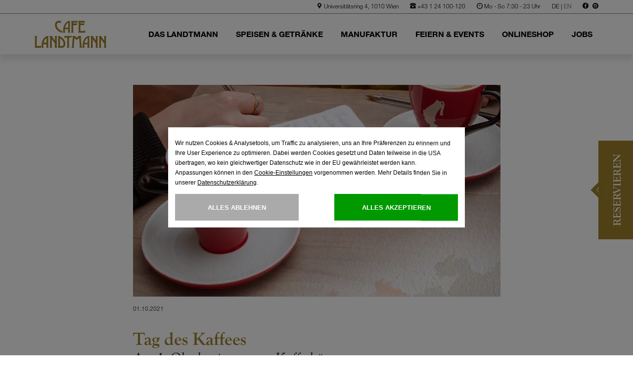

--- FILE ---
content_type: text/html; charset=UTF-8
request_url: https://www.landtmann.at/de/das-landtmann/news/news-detail/799/tag-des-kaffees.html
body_size: 30999
content:
<!DOCTYPE html>
<html lang="DE">
    
    <!-- HTML HEADER ATOM -->
     
                        
                                                
                        <head>
    
    <meta charset="utf-8">
    <meta name="viewport" content="width=device-width, initial-scale=1">

    <style>
    	:root{
    	    --color: #000000;
    		--accent-color: #9f802b;
    	    --background-color: #ffffff;
    	}
    </style>

            <script src="/xassets/core/js/libs/cookieconsent/cookieconsent.js"></script>
    
    <link rel="preconnect" href="//fonts.googleapis.com">
    <link rel="preconnect" href="//connect.facebook.net">
    
    <link rel="preload" href="//www.landtmann.at/xstorage/1/template/fontscom/Fonts/5b1fbd62-45dc-4433-a7df-a2b24a146411.woff2" as="font" crossorigin>
    <link rel="preload" href="//www.landtmann.at/xstorage/1/template/fontscom/Fonts/835c9867-49fd-49c6-ad61-f6e4e47e17fa.woff2" as="font" crossorigin>
    
    <style>@charset "UTF-8";@font-face{font-family:GoudyOldStyleW01-Italic_885883;src:url(/xstorage/1/template/fontscom/Fonts/6e3cb73e-b8a4-4b92-91fd-59901b847424.eot?#iefix);src:url(/xstorage/1/template/fontscom/Fonts/6e3cb73e-b8a4-4b92-91fd-59901b847424.eot?#iefix) format("eot"),url(/xstorage/1/template/fontscom/Fonts/1b1b8bb1-fef7-4cae-bd87-0b935457d8ce.woff2) format("woff2"),url(/xstorage/1/template/fontscom/Fonts/96a60a82-9e7c-47b8-b66a-1672205dcf29.woff) format("woff"),url(/xstorage/1/template/fontscom/Fonts/e80b8b3e-5504-40ce-b5c4-a89ce416cfe4.ttf) format("truetype"),url(/xstorage/1/template/fontscom/Fonts/f1bf9b48-f144-4aa8-904d-7ef525d52ec1.svg#f1bf9b48-f144-4aa8-904d-7ef525d52ec1) format("svg")}@font-face{font-family:GoudyOldStyleW01-Bold;src:url(/xstorage/1/template/fontscom/Fonts/40b8b046-07e4-4f6d-a715-7cf8a4ffcd6d.eot?#iefix);src:url(/xstorage/1/template/fontscom/Fonts/40b8b046-07e4-4f6d-a715-7cf8a4ffcd6d.eot?#iefix) format("eot"),url(/xstorage/1/template/fontscom/Fonts/a2c9e2af-801e-4947-9b94-54a466f1059d.woff2) format("woff2"),url(/xstorage/1/template/fontscom/Fonts/9333e5ef-61a3-45ca-b8a1-600f747de1a8.woff) format("woff"),url(/xstorage/1/template/fontscom/Fonts/9fbf9959-d19e-42bd-a4eb-0d7c7807720c.ttf) format("truetype"),url(/xstorage/1/template/fontscom/Fonts/cb1d125c-7b90-471c-9d55-941b192bd5b9.svg#cb1d125c-7b90-471c-9d55-941b192bd5b9) format("svg")}@font-face{font-family:"Helvetica Neue LT W01_41488878";src:url(/xstorage/1/template/fontscom/Fonts/1b950d2a-907a-4888-8056-0d44e8e86338.eot?#iefix);src:url(/xstorage/1/template/fontscom/Fonts/1b950d2a-907a-4888-8056-0d44e8e86338.eot?#iefix) format("eot"),url(/xstorage/1/template/fontscom/Fonts/3a46542f-f429-4821-9a88-62e3be54a640.woff2) format("woff2"),url(/xstorage/1/template/fontscom/Fonts/50ac1699-f3d2-47b6-878f-67a368a17c41.woff) format("woff"),url(/xstorage/1/template/fontscom/Fonts/0be5590f-8353-4ef3-ada1-43ac380859f8.ttf) format("truetype"),url(/xstorage/1/template/fontscom/Fonts/82a4e1c2-7ffd-4c58-86fa-4010a6723c8e.svg#82a4e1c2-7ffd-4c58-86fa-4010a6723c8e) format("svg")}@font-face{font-family:"Helvetica Neue LT W01_46 Lt It";src:url(/xstorage/1/template/fontscom/Fonts/e36efb7d-12e3-4773-a830-26e5652373ea.eot?#iefix);src:url(/xstorage/1/template/fontscom/Fonts/e36efb7d-12e3-4773-a830-26e5652373ea.eot?#iefix) format("eot"),url(/xstorage/1/template/fontscom/Fonts/261b4efb-3d70-4965-977d-38af9422700d.woff2) format("woff2"),url(/xstorage/1/template/fontscom/Fonts/2e00514e-1764-4250-a0c5-aca3e5a8d133.woff) format("woff"),url(/xstorage/1/template/fontscom/Fonts/e2fe2e07-9419-400f-953d-dc23cfa647a2.ttf) format("truetype"),url(/xstorage/1/template/fontscom/Fonts/000472ba-312c-41be-b038-043ad8254e91.svg#000472ba-312c-41be-b038-043ad8254e91) format("svg")}@font-face{font-family:"Helvetica Neue LT W01_55 Roman";src:url(/xstorage/1/template/fontscom/Fonts/bf7ef4ce-de2a-4213-a9d7-826a3ee323cd.eot?#iefix);src:url(/xstorage/1/template/fontscom/Fonts/bf7ef4ce-de2a-4213-a9d7-826a3ee323cd.eot?#iefix) format("eot"),url(/xstorage/1/template/fontscom/Fonts/3dac71eb-afa7-4c80-97f0-599202772905.woff2) format("woff2"),url(/xstorage/1/template/fontscom/Fonts/34e0e4c0-c294-49bb-9a8e-1b2cafd54e32.woff) format("woff"),url(/xstorage/1/template/fontscom/Fonts/8a8bfee3-197c-4942-9b11-71508cc9f406.ttf) format("truetype"),url(/xstorage/1/template/fontscom/Fonts/5101995a-e73b-4cf9-84e8-f99eb43277b1.svg#5101995a-e73b-4cf9-84e8-f99eb43277b1) format("svg")}@font-face{font-family:"Helvetica Neue LT W01_65 Md";src:url(/xstorage/1/template/fontscom/Fonts/f95f9fc2-ffda-431c-9d6a-2c3668f5b20b.eot?#iefix);src:url(/xstorage/1/template/fontscom/Fonts/f95f9fc2-ffda-431c-9d6a-2c3668f5b20b.eot?#iefix) format("eot"),url(/xstorage/1/template/fontscom/Fonts/5b1fbd62-45dc-4433-a7df-a2b24a146411.woff2) format("woff2"),url(/xstorage/1/template/fontscom/Fonts/050b1948-f226-4d20-a65a-15d8ed031222.woff) format("woff"),url(/xstorage/1/template/fontscom/Fonts/beb88be6-2a60-46fe-914f-6892b3ae46ce.ttf) format("truetype"),url(/xstorage/1/template/fontscom/Fonts/e5567978-93ef-4de1-804d-1f0e3654a014.svg#e5567978-93ef-4de1-804d-1f0e3654a014) format("svg")}@font-face{font-family:"Helvetica Neue LT W01_71488914";src:url(/xstorage/1/template/fontscom/Fonts/8a6c3e5a-88a5-430c-91d8-7767ce971d12.eot?#iefix);src:url(/xstorage/1/template/fontscom/Fonts/8a6c3e5a-88a5-430c-91d8-7767ce971d12.eot?#iefix) format("eot"),url(/xstorage/1/template/fontscom/Fonts/531c5a28-5575-4f58-96d4-a80f7b702d7b.woff2) format("woff2"),url(/xstorage/1/template/fontscom/Fonts/439c5962-f9fe-4eaf-a1f6-f41d42edba75.woff) format("woff"),url(/xstorage/1/template/fontscom/Fonts/419a308d-b777-4f84-9235-2caf4a98ec23.ttf) format("truetype"),url(/xstorage/1/template/fontscom/Fonts/e4d5b881-6835-45b7-8766-3e5b9e7cab8b.svg#e4d5b881-6835-45b7-8766-3e5b9e7cab8b) format("svg")}.col-lg-12,.col-lg-5,.col-lg-6,.col-lg-8,.col-md-10,.col-md-12,.col-md-5,.col-md-6,.col-sm-12,.col-sm-5,.col-sm-6,.col-xs-12,.col-xs-4{position:relative;min-height:1px;padding-right:15px;padding-left:15px}@-ms-viewport{width:device-width}@font-face{font-family:icomoon-social;src:url(/xstorage/1/template/libs/IcomoonSocialWall/fonts/icomoon.eot?wrhd20);src:url(/xstorage/1/template/libs/IcomoonSocialWall//xstorage/1/template/libs/IcomoonSocialWall/fonts/icomoon.eot?wrhd20#iefix) format('embedded-opentype'),url(/xstorage/1/template/libs/IcomoonSocialWall/fonts/icomoon.ttf?wrhd20) format('truetype'),url(/xstorage/1/template/libs/IcomoonSocialWall/fonts/icomoon.woff?wrhd20) format('woff'),url(/xstorage/1/template/libs/IcomoonSocialWall/fonts/icomoon.svg?wrhd20#icomoon) format('svg');font-weight:400;font-style:normal}@font-face{font-family:querfeld_icons;src:url(/xstorage/1/template/libs/icomoon/fonts/querfeld_icons.eot?2w1awt);src:url(/xstorage/1/template/libs/icomoon//xstorage/1/template/libs/icomoon/fonts/querfeld_icons.eot?2w1awt#iefix) format('embedded-opentype'),url(/xstorage/1/template/libs/icomoon/fonts/querfeld_icons.ttf?2w1awt) format('truetype'),url(/xstorage/1/template/libs/icomoon/fonts/querfeld_icons.woff?2w1awt) format('woff'),url(/xstorage/1/template/libs/icomoon/fonts/querfeld_icons.svg?2w1awt#querfeld_icons) format('svg');font-weight:400;font-style:normal}@media (max-width:991px){.col-lg-12,.col-lg-5,.col-lg-6,.col-lg-8,.col-md-10,.col-md-12,.col-md-5,.col-md-6,.col-sm-12,.col-sm-5,.col-sm-6,.col-xs-12,.col-xs-4{position:relative;min-height:1px;padding-right:8px;padding-left:8px}.row{margin-right:-6px;margin-left:-6px}}.col-lg-12,.col-lg-5,.col-lg-6,.col-lg-8,.col-md-10,.col-md-12,.col-md-4,.col-md-5,.col-md-6,.col-sm-12,.col-sm-3,.col-sm-5,.col-sm-6,.col-xs-12,.col-xs-4{position:relative;min-height:1px;padding-right:15px;padding-left:15px}.visible-lg-block,.visible-md-block,.visible-sm-block{display:none!important}@media (max-width:991px){.col-lg-12,.col-lg-5,.col-lg-6,.col-lg-8,.col-md-10,.col-md-12,.col-md-4,.col-md-5,.col-md-6,.col-sm-12,.col-sm-3,.col-sm-5,.col-sm-6,.col-xs-12,.col-xs-4{position:relative;min-height:1px;padding-right:8px;padding-left:8px}.row{margin-right:-6px;margin-left:-6px}}html{font-family:sans-serif;-webkit-text-size-adjust:100%;-ms-text-size-adjust:100%}body{margin:0}footer,header,nav,section{display:block}a{background-color:transparent}b{font-weight:700}h1{margin:.67em 0;font-size:2em}img{border:0}svg:not(:root){overflow:hidden}hr{height:0;-webkit-box-sizing:content-box;-moz-box-sizing:content-box;box-sizing:content-box}button,input,select,textarea{margin:0;font:inherit;color:inherit}button{overflow:visible}button,select{text-transform:none}button{-webkit-appearance:button}button::-moz-focus-inner,input::-moz-focus-inner{padding:0;border:0}input{line-height:normal}input[type=checkbox],input[type=radio]{-webkit-box-sizing:border-box;-moz-box-sizing:border-box;box-sizing:border-box;padding:0}textarea{overflow:auto}*{-webkit-box-sizing:border-box;-moz-box-sizing:border-box;box-sizing:border-box}:after,:before{-webkit-box-sizing:border-box;-moz-box-sizing:border-box;box-sizing:border-box}html{font-size:10px}body{font-family:"Helvetica Neue",Helvetica,Arial,sans-serif;font-size:14px;line-height:1.42857143;color:#333;background-color:#fff}button,input,select,textarea{font-family:inherit;font-size:inherit;line-height:inherit}a{color:#337ab7;text-decoration:none}img{vertical-align:middle}.img-responsive{display:block;max-width:100%;height:auto}hr{margin-top:20px;margin-bottom:20px;border:0;border-top:1px solid #eee}h1,h2,h3,h4{font-family:inherit;font-weight:500;line-height:1.1;color:inherit}h1,h2,h3{margin-top:20px;margin-bottom:10px}h4{margin-top:10px;margin-bottom:10px}h1{font-size:36px}h2{font-size:30px}h3{font-size:24px}h4{font-size:18px}p{margin:0 0 10px}.text-right{text-align:right}.text-center{text-align:center}ul{margin-top:0;margin-bottom:10px}.container{padding-right:15px;padding-left:15px;margin-right:auto;margin-left:auto}@media (min-width:768px){.container{width:750px}}@media (min-width:992px){.container{width:970px}}@media (min-width:1200px){.container{width:1170px}}.row{margin-right:-15px;margin-left:-15px}.col-lg-12,.col-lg-5,.col-lg-6,.col-lg-8,.col-md-10,.col-md-12,.col-md-4,.col-md-5,.col-md-6,.col-md-8,.col-sm-12,.col-sm-3,.col-sm-5,.col-sm-6,.col-sm-9,.col-xs-12,.col-xs-4{position:relative;min-height:1px;padding-right:15px;padding-left:15px}.col-xs-12,.col-xs-4{float:left}.col-xs-12{width:100%}.col-xs-4{width:33.33333333%}@media (min-width:768px){.col-sm-12,.col-sm-3,.col-sm-5,.col-sm-6,.col-sm-9{float:left}.col-sm-12{width:100%}.col-sm-9{width:75%}.col-sm-6{width:50%}.col-sm-5{width:41.66666667%}.col-sm-3{width:25%}}@media (min-width:992px){.col-md-10,.col-md-12,.col-md-4,.col-md-5,.col-md-6,.col-md-8{float:left}.col-md-12{width:100%}.col-md-10{width:83.33333333%}.col-md-8{width:66.66666667%}.col-md-6{width:50%}.col-md-5{width:41.66666667%}.col-md-4{width:33.33333333%}.col-md-offset-1{margin-left:8.33333333%}}@media (min-width:1200px){.col-lg-12,.col-lg-5,.col-lg-6,.col-lg-8{float:left}.col-lg-12{width:100%}.col-lg-8{width:66.66666667%}.col-lg-6{width:50%}.col-lg-5{width:41.66666667%}.col-lg-offset-2{margin-left:16.66666667%}}label{display:inline-block;max-width:100%;margin-bottom:5px;font-weight:700}input[type=checkbox],input[type=radio]{margin:4px 0 0;line-height:normal}.form-control{display:block;width:100%;height:34px;padding:6px 12px;font-size:14px;line-height:1.42857143;color:#555;background-color:#fff;background-image:none;border:1px solid #ccc;border-radius:4px;-webkit-box-shadow:inset 0 1px 1px rgba(0,0,0,.075);box-shadow:inset 0 1px 1px rgba(0,0,0,.075)}.form-control::-moz-placeholder{color:#999;opacity:1}.form-control:-ms-input-placeholder{color:#999}.form-control::-webkit-input-placeholder{color:#999}.form-control::-ms-expand{background-color:transparent;border:0}textarea.form-control{height:auto}.form-group{margin-bottom:15px}.radio-inline input[type=radio]{position:absolute;margin-left:-20px}.radio-inline{position:relative;display:inline-block;padding-left:20px;margin-bottom:0;font-weight:400;vertical-align:middle}.radio-inline+.radio-inline{margin-top:0;margin-left:10px}.clearfix:after,.clearfix:before,.container:after,.container:before,.row:after,.row:before{display:table;content:" "}.clearfix:after,.container:after,.row:after{clear:both}.pull-right{float:right!important}.hidden{display:none!important}.visible-lg,.visible-md,.visible-sm,.visible-xs{display:none!important}.visible-lg-block,.visible-md-block,.visible-sm-block,.visible-xs-block{display:none!important}@media (max-width:767px){.visible-xs{display:block!important}.visible-xs-block{display:block!important}}@media (min-width:768px) and (max-width:991px){.visible-sm{display:block!important}.visible-sm-block{display:block!important}}@media (min-width:992px) and (max-width:1199px){.visible-md{display:block!important}.visible-md-block{display:block!important}}@media (min-width:1200px){.visible-lg{display:block!important}.visible-lg-block{display:block!important}.hidden-lg{display:none!important}}@media (max-width:767px){.hidden-xs{display:none!important}}@media (min-width:768px) and (max-width:991px){.hidden-sm{display:none!important}}@media (min-width:992px) and (max-width:1199px){.hidden-md{display:none!important}}[class^=iconsocial-]{font-family:icomoon-social!important;speak:none;font-style:normal;font-weight:400;font-variant:normal;text-transform:none;line-height:1;-webkit-font-smoothing:antialiased;-moz-osx-font-smoothing:grayscale}.iconsocial-tour_icons-14:before{content:"\e90a"}.iconsocial-tour_icons-13:before{content:"\e909"}.iconsocial-tour_icons-11:before{content:"\e907"}.iconsocial-tour_icons-12:before{content:"\e908"}.iconsocial-Comment:before{content:"\e905"}.iconsocial-Like:before{content:"\e906"}.sod_select,.sod_select *{-webkit-box-sizing:border-box;-moz-box-sizing:border-box;box-sizing:border-box;-webkit-touch-callout:none}.sod_select{display:inline-block;position:relative;line-height:1;width:200px;padding:15px 10px;border:3px solid #5e5e5e;background:#fff;color:#444;font-size:11px;font-weight:700;text-align:left;text-transform:uppercase;outline:0;outline-offset:-2px}.sod_select:after,.sod_select:before{content:"\25B2";position:absolute;right:10px;top:12px;font-size:7px}.sod_select:after{content:"\25BC";top:auto;bottom:12px}.sod_select .sod_label{display:block;overflow:hidden;white-space:nowrap;text-overflow:ellipsis;padding-right:15px}.sod_select .sod_list_wrapper{position:absolute;top:100%;left:0;display:none;height:auto;width:200px;margin:0 0 0 -3px;background:#fff;border:3px solid #000;border-top:none;color:#444;font-weight:300;z-index:1}.sod_select .sod_list{display:block;overflow-y:auto;padding:0;margin:0}.sod_select .sod_option{display:block;overflow:hidden;white-space:nowrap;text-overflow:ellipsis;position:relative;padding:10px;list-style-type:none}.sod_select .sod_option.disabled{background:inherit;color:#ccc}.sod_select .sod_option.active{background:#f7f7f7;color:#333}.sod_select .sod_option.selected{font-weight:700;padding-right:25px}.sod_select .sod_option.selected:before{content:"";position:absolute;right:10px;top:50%;-webkit-transform:translateY(-50%);-ms-transform:translateY(-50%);transform:translateY(-50%);display:inline-block;color:gray;height:9px;width:10px;background:url([data-uri])}.sod_select select{display:none!important}[class^=icon-]{font-family:querfeld_icons!important;speak:none;font-style:normal;font-weight:400;font-variant:normal;text-transform:none;line-height:1;-webkit-font-smoothing:antialiased;-moz-osx-font-smoothing:grayscale}.icon-pin-01:before{content:"\e91d"}.icon-icons_landtmann-024:before{content:"\e915"}.icon-icons_landtmann-03:before{content:"\e902"}.icon-icons_landtmann-04:before{content:"\e903"}.icon-icons_landtmann-08:before{content:"\e909"}.icon-icons_landtmann-09:before{content:"\e90a"}.icon-icons_landtmann-10:before{content:"\e90b"}.icon-icons_landtmann-13:before{content:"\e90e"}.pswp{display:none;position:absolute;width:100%;height:100%;left:0;top:0;overflow:hidden;-ms-touch-action:none;touch-action:none;z-index:1500;-webkit-text-size-adjust:100%;-webkit-backface-visibility:hidden;outline:0}.pswp *{-webkit-box-sizing:border-box;box-sizing:border-box}.pswp__bg{position:absolute;left:0;top:0;width:100%;height:100%;background:#000;opacity:0;-webkit-backface-visibility:hidden;will-change:opacity}.pswp__scroll-wrap{position:absolute;left:0;top:0;width:100%;height:100%;overflow:hidden}.pswp__container{-ms-touch-action:none;touch-action:none;position:absolute;left:0;right:0;top:0;bottom:0}.pswp__container{-webkit-touch-callout:none}.pswp__bg{will-change:opacity}.pswp__container{-webkit-backface-visibility:hidden}.pswp__item{position:absolute;left:0;right:0;top:0;bottom:0;overflow:hidden}.pswp__button{width:44px;height:44px;position:relative;background:0 0;overflow:visible;-webkit-appearance:none;display:block;border:0;padding:0;margin:0;float:right;opacity:.75;-webkit-box-shadow:none;box-shadow:none}.pswp__button::-moz-focus-inner{padding:0;border:0}.pswp__button,.pswp__button--arrow--left:before,.pswp__button--arrow--right:before{background:url(/xstorage/1/template/libs/photoSwipe/default-skin/default-skin.png) no-repeat;background-size:264px 88px;width:44px;height:44px}.pswp__button--close{background-position:0 -44px}.pswp__button--share{background-position:-44px -44px}.pswp__button--fs{display:none}.pswp__button--zoom{display:none;background-position:-88px 0}.pswp__button--arrow--left,.pswp__button--arrow--right{background:0 0;top:50%;margin-top:-50px;width:70px;height:100px;position:absolute}.pswp__button--arrow--left{left:0}.pswp__button--arrow--right{right:0}.pswp__button--arrow--left:before,.pswp__button--arrow--right:before{content:'';top:35px;background-color:rgba(0,0,0,.3);height:30px;width:32px;position:absolute}.pswp__button--arrow--left:before{left:6px;background-position:-138px -44px}.pswp__button--arrow--right:before{right:6px;background-position:-94px -44px}.pswp__share-modal{display:block;background:rgba(0,0,0,.5);width:100%;height:100%;top:0;left:0;padding:10px;position:absolute;z-index:1600;opacity:0;-webkit-backface-visibility:hidden;will-change:opacity}.pswp__share-modal--hidden{display:none}.pswp__share-tooltip{z-index:1620;position:absolute;background:#fff;top:56px;border-radius:2px;display:block;width:auto;right:44px;-webkit-box-shadow:0 2px 5px rgba(0,0,0,.25);box-shadow:0 2px 5px rgba(0,0,0,.25);-webkit-transform:translateY(6px);-ms-transform:translateY(6px);transform:translateY(6px);-webkit-backface-visibility:hidden;will-change:transform}.pswp__counter{position:absolute;left:0;top:0;height:44px;font-size:13px;line-height:44px;color:#fff;opacity:.75;padding:0 10px}.pswp__caption{position:absolute;left:0;bottom:0;width:100%;min-height:44px}.pswp__caption__center{text-align:left;max-width:420px;margin:0 auto;font-size:13px;padding:10px;line-height:20px;color:#ccc}.pswp__preloader{width:44px;height:44px;position:absolute;top:0;left:50%;margin-left:-22px;opacity:0;will-change:opacity;direction:ltr}.pswp__preloader__icn{width:20px;height:20px;margin:12px}@media screen and (max-width:1024px){.pswp__preloader{position:relative;left:auto;top:auto;margin:0;float:right}}.pswp__ui{-webkit-font-smoothing:auto;visibility:visible;opacity:1;z-index:1550}.pswp__top-bar{position:absolute;left:0;top:0;height:44px;width:100%}.pswp__caption,.pswp__top-bar{-webkit-backface-visibility:hidden;will-change:opacity}.pswp__caption,.pswp__top-bar{background-color:rgba(0,0,0,.5)}.pswp__ui--hidden .pswp__button--arrow--left,.pswp__ui--hidden .pswp__button--arrow--right,.pswp__ui--hidden .pswp__caption,.pswp__ui--hidden .pswp__top-bar{opacity:.001}.collapse{display:none}html{-ms-overflow-style:scrollbar}body,html{height:100%!important;background:0 0}body{position:relative;color:#000;width:100%;font-size:14px;overflow-y:scroll;overflow-x:hidden;background:#fff}body.top-padded{padding-top:111px}a{font-family:"Helvetica Neue LT W01_55 Roman",sans-serif}b{font-weight:400;font-family:"Helvetica Neue LT W01_65 Md",sans-serif}p{font-family:'Helvetica Neue LT W01_41488878',sans-serif;font-size:16px;line-height:1.5}h1{font-size:32px;color:#9f802b;font-family:GoudyOldStyleW01-Bold,sans-serif;line-height:1;margin-bottom:0}@media (min-width:768px){body.top-padded{padding-top:67px}h1{font-size:55px}}h2{font-family:GoudyOldStyleW01-Italic_885883,sans-serif;font-size:18px;margin-bottom:0;margin-top:0;line-height:1.3}@media (min-width:768px){h2{font-size:30px}}h3{font-family:GoudyOldStyleW01-Bold,sans-serif;font-size:23px;margin-bottom:0}@media (min-width:768px){h3{font-size:30px}}h4{font-family:GoudyOldStyleW01-Italic_885883,sans-serif;font-size:18px;margin-top:0;margin-bottom:15px}.form-anregungen textarea.form-control{width:100%;min-width:100%;max-width:100%;height:140px;min-height:140px;max-height:340px;border-radius:0;border:1px solid #9f802b}header{position:fixed;top:0;left:0;right:0;height:66px;z-index:10}header.white{background:#fff;-webkit-box-shadow:0 11px 10px rgba(0,0,0,.09);-moz-box-shadow:0 11px 10px rgba(0,0,0,.09);box-shadow:0 11px 10px rgba(0,0,0,.09)}@media (min-width:1200px){body.top-padded{padding-top:112px}header{height:110px;background:rgba(0,0,0,.4)}header.white .logo-holder{top:14px}header.white .logo-holder.logo-holder-jahresfeier .logo-jahresfeier{width:125px}}header.white .logo-holder.logo-holder-jahresfeier .logo-jahresfeier .st0{fill:#9f802b}header.white .logo-holder.logo-holder-jahresfeier .since-text{opacity:0!important}header.white .language-menu-toggle{color:#000}header.white .mobile-menu-toggle .lines{background:#000}header.white .mobile-menu-toggle .lines:after,header.white .mobile-menu-toggle .lines:before{background:#000}header.white .desktop-mainnav .menu-section .mainnav-item{font-family:"Helvetica Neue LT W01_71488914",sans-serif;font-size:16px;text-transform:uppercase;color:#000}header.white .top-bar{color:#000;border-bottom:1px solid rgba(0,0,0,.5)}header .top-bar{background:0 0;color:#fff;padding:4px 0;border-bottom:1px solid rgba(255,255,255,.5);height:28px;font-family:'Helvetica Neue LT W01_41488878',sans-serif;font-size:12px}header .top-bar a{font-family:'Helvetica Neue LT W01_41488878',sans-serif}header .top-bar .address-holder{display:inline-block;margin-left:20px}header .logo-holder{position:absolute;left:50%;top:11px;-webkit-transform:translate(-50%,0);-moz-transform:translate(-50%,0);-ms-transform:translate(-50%,0);-o-transform:translate(-50%,0);transform:translate(-50%,0)}header .logo-holder.logo-holder-jahresfeier{top:6px}header .logo-holder.logo-holder-jahresfeier .logo-jahresfeier{width:100px;height:auto}@media (min-width:1200px){header .logo-holder{left:15px;top:27px;-webkit-transform:translate(0,0);-moz-transform:translate(0,0);-ms-transform:translate(0,0);-o-transform:translate(0,0);transform:translate(0,0)}header .logo-holder.logo-holder-jahresfeier{top:11px}header .logo-holder.logo-holder-jahresfeier .logo-jahresfeier{width:150px}}header .logo-holder.logo-holder-jahresfeier .logo-jahresfeier .since-text{opacity:1}header .desktop-mainnav{position:absolute;left:225px;top:18px}header .desktop-mainnav .menu-section .mainnav-item{display:inline-block;color:#fff;padding:0 16px;position:relative}header .desktop-mainnav .menu-section .mainnav-item:first-child{padding-left:0}header .desktop-mainnav .menu-section .mainnav-item:last-child{padding-right:0}header .desktop-mainnav .menu-section .mainnav-item a{font-family:"Helvetica Neue LT W01_71488914",sans-serif;font-size:16px;text-transform:uppercase;display:block;padding:12px 0}header .desktop-mainnav .menu-section .mainnav-item .submenu-box{position:absolute;left:50%;top:100%;background:rgba(248,246,242,.95);color:#000;padding:15px;-webkit-transform:translate(-50%,0);-moz-transform:translate(-50%,0);-ms-transform:translate(-50%,0);-o-transform:translate(-50%,0);transform:translate(-50%,0);-webkit-opacity:0;-moz-opacity:0;opacity:0;width:225px;display:none;margin-top:60px;-webkit-box-shadow:2px 2px 10px rgba(0,0,0,.1);-moz-box-shadow:2px 2px 10px rgba(0,0,0,.1);box-shadow:2px 2px 10px rgba(0,0,0,.1)}header .desktop-mainnav .menu-section .mainnav-item .submenu-box:before{content:'';width:0;height:0;border-style:solid;border-width:0 16px 9px;border-color:transparent transparent rgba(248,246,242,.95);position:absolute;bottom:100%;left:50%;-webkit-transform:translate(-50%,0);-moz-transform:translate(-50%,0);-ms-transform:translate(-50%,0);-o-transform:translate(-50%,0);transform:translate(-50%,0)}header .desktop-mainnav .menu-section .mainnav-item .submenu-box .submenu-item{display:block;font-size:16px;padding:10px 25px;text-transform:none;font-family:'Helvetica Neue LT W01_41488878',sans-serif;border-bottom:1px solid #b8b4a3}header .desktop-mainnav .menu-section .mainnav-item .submenu-box .submenu-item:last-child{border-bottom:0}header .desktop-mainnav .menu-section .mainnav-item .submenu-box .submenu-item.active{font-family:"Helvetica Neue LT W01_71488914",sans-serif}.mobile-subnavigation{position:fixed;top:111px;left:0;right:0;z-index:9;padding:0;height:calc(100% - 66px);max-height:calc(100% - 111px);overflow:auto;-webkit-overflow-scrolling:touch;background:#fff}@media (min-width:768px){h4{font-size:24px}.mobile-subnavigation{top:66px}}.mobile-subnavigation .mainmenu-item{display:block;padding:18px 15px;font-size:14px;border-bottom:1px solid #e3e9df;text-transform:uppercase;font-family:"Helvetica Neue LT W01_71488914",sans-serif;position:relative}.mobile-subnavigation .mainmenu-item .icon-holder{position:absolute;top:28px;right:10px;width:10px}.mobile-subnavigation .mainmenu-item .icon-holder .line1,.mobile-subnavigation .mainmenu-item .icon-holder .line2{height:2px;background:#000;position:absolute;width:100%}.mobile-subnavigation .mainmenu-item .icon-holder .line2{-webkit-transform:rotate(90deg);-moz-transform:rotate(90deg);-ms-transform:rotate(90deg);-o-transform:rotate(90deg);transform:rotate(90deg)}.mobile-subnavigation .submenuitems-holder .padding-holder{border-bottom:1px solid #e3e9df;padding:15px 0}.mobile-subnavigation .submenuitems-holder .padding-holder .submenu-item{display:block;padding:15px 30px;font-family:'Helvetica Neue LT W01_41488878',sans-serif;font-size:14px}.mobile-subnavigation .icons{text-align:center;padding:27px 0 18px}.mobile-subnavigation .icons [class*=icon-]{font-size:28px;margin:0 15px;display:inline-block;color:#505050}.language-menu-toggle{position:absolute;left:15px;top:24px;color:#fff;z-index:9}@media (min-width:1200px){.language-menu-toggle{font-size:15px;right:15px;left:auto;top:31px}}.language-menu-toggle a{-webkit-opacity:.6;-moz-opacity:.6;opacity:.6}.language-menu-toggle a.active{-webkit-opacity:1;-moz-opacity:1;opacity:1}.form-group{position:relative}input[type=text].form-control{background:0 0;border:0;border-bottom:1px solid #9f802b;padding-left:0;-webkit-box-shadow:0 0 0 #fff;-moz-box-shadow:0 0 0 #fff;box-shadow:0 0 0 #fff;-webkit-border-radius:0;-moz-border-radius:0;border-radius:0;-moz-background-clip:padding;-webkit-background-clip:padding-box;background-clip:padding-box}input[type=checkbox],input[type=radio]{display:none}input[type=checkbox]+.fakebox,input[type=radio]+.fakebox{border:1px solid #9f802b;width:24px;height:24px;position:absolute;left:0;top:0}textarea.form-control{border:1px solid #9f802b;-webkit-border-radius:0;-moz-border-radius:0;border-radius:0;-moz-background-clip:padding;-webkit-background-clip:padding-box;background-clip:padding-box}::-webkit-input-placeholder{font-family:'Helvetica Neue LT W01_46 Lt It',sans-serif}::-moz-placeholder{font-family:'Helvetica Neue LT W01_46 Lt It',sans-serif}:-ms-input-placeholder{font-family:'Helvetica Neue LT W01_46 Lt It',sans-serif}:-moz-placeholder{font-family:'Helvetica Neue LT W01_46 Lt It',sans-serif}.radio-inline{padding-left:30px;line-height:24px;font-family:'Helvetica Neue LT W01_41488878',sans-serif}.radio-inline+.radio-inline{margin-top:0;margin-left:30px}.mobile-menu-toggle{position:absolute;z-index:2001;right:15px;top:17px}.mobile-menu-toggle .mobile-toggle{padding:14px 0;display:inline-block}.mobile-menu-toggle .mobile-toggle .lines{width:30px;height:4px;background:#fff;display:block;position:relative}.mobile-menu-toggle .mobile-toggle .lines:after,.mobile-menu-toggle .mobile-toggle .lines:before{content:'';display:block;height:4px;background:#fff;position:absolute;left:0;width:100%}.mobile-menu-toggle .mobile-toggle .lines:before{top:-10px;-webkit-transform-origin:right bottom;-moz-transform-origin:right bottom;-ms-transform-origin:right bottom;-o-transform-origin:right bottom;transform-origin:right top}.mobile-menu-toggle .mobile-toggle .lines:after{bottom:-10px;-webkit-transform-origin:right top;-moz-transform-origin:right top;-ms-transform-origin:right top;-o-transform-origin:right top;transform-origin:right bottom}.button{border:1px solid #000;font-size:12px;padding:8px 15px;display:inline-block;text-align:center;background:0 0;outline:0!important;font-family:"Helvetica Neue LT W01_55 Roman",sans-serif}.button:after{font-family:querfeld_icons;speak:none;font-style:normal;font-weight:400;font-variant:normal;text-transform:none;line-height:1;-webkit-font-smoothing:antialiased;-moz-osx-font-smoothing:grayscale;content:"\e900";font-size:.8em;margin-left:5px;display:inline-block;vertical-align:middle}.button-arrow{font-family:"Helvetica Neue LT W01_55 Roman",sans-serif;display:inline-block;background:0 0;border:0;padding:0}.button-arrow:after{content:"\e900";display:inline-block;vertical-align:middle;margin-left:7px;font-size:.8em;font-family:querfeld_icons;speak:none;font-style:normal;font-weight:400;font-variant:normal;text-transform:none;line-height:1;-webkit-font-smoothing:antialiased;-moz-osx-font-smoothing:grayscale}.sod_select{width:100%;border:1px solid #000}.sod_select:before{display:none}.sod_select .sod_list_wrapper{border:1px solid #000;width:100%;box-sizing:content-box;margin:0 0 0 -1px}.news-detail{padding:30px 0}@media (min-width:992px){.button{font-size:14px}.container.padded{width:800px}.news-detail{padding:60px 0}}.news-detail .date{font-size:12px;color:#505050;font-family:"Helvetica Neue LT W01_55 Roman",sans-serif}.news-detail .headline{margin-top:35px;margin-bottom:0;font-size:23px}@media (min-width:768px){.news-detail .headline{font-size:37px}}.news-detail .subline{font-size:23px;margin-bottom:0}.news-detail .text{margin-top:35px}.news-detail .controls .control{font-size:12px;font-family:"Helvetica Neue LT W01_55 Roman",sans-serif}.news-detail .controls .control [class*=icon-]{display:block;font-size:40px;margin-bottom:10px}.footer-logo-bar{padding:15px 0;background:#f8f6f2;height:350px}@media (max-width:200px){.footer-logo-bar{height:auto}}@media (min-width:292px){.footer-logo-bar{height:290px}}@media (min-width:385px){.footer-logo-bar{height:230px}}@media (min-width:478px){.footer-logo-bar{height:160px}}@media (min-width:768px){.news-detail .subline{font-size:30px}.news-detail .controls .control{line-height:40px;font-size:14px}.footer-logo-bar{padding:23px 0 15px;height:160px}}@media (min-width:992px){.footer-logo-bar{height:168px}}.footer-logo-bar.footer-logo-bar-new{height:auto;padding:0;background:0 0;margin-top:30px}@media (min-width:768px){.footer-logo-bar.footer-logo-bar-new{margin-top:50px}}.footer-logo-bar.footer-logo-bar-new .querfeld-container{display:block;margin:0}.footer-logo-bar.footer-logo-bar-new .betriebe-container{display:block;padding:20px 0;background:#f8f6f2;margin:30px 0 0}.footer-logo-bar .querfeld-container{font-family:GoudyOldStyleW01-Italic_885883,sans-serif;margin-top:87px}@media (min-width:385px){.footer-logo-bar .querfeld-container{margin-top:19px;margin-top:52px}}@media (min-width:478px){.footer-logo-bar .querfeld-container{margin-top:25px}}@media (min-width:768px){.footer-logo-bar .querfeld-container{margin-top:30px}}@media (min-width:1200px){.container.padded{width:773px}.container.largepadded{width:580px}.footer-logo-bar{min-height:100px;height:auto}.footer-logo-bar .querfeld-container{margin-top:0}}.footer-logo-bar .querfeld-container .text{font-size:16px}.footer-logo-bar .betriebe-container{margin-top:-10px}.footer-logo-bar .querfeld{width:150px;height:auto}.footer-logo-bar .logo{width:55px;height:auto;vertical-align:middle;display:inline-block;margin:0 17px;margin-top:10px;filter:url("data:image/svg+xml;utf8,&lt;svg xmlns=\'//www.w3.org/2000/svg\'&gt;&lt;filter id=\'grayscale\'&gt;&lt;feColorMatrix type=\'matrix\' values=\'0.3333 0.3333 0.3333 0 0 0.3333 0.3333 0.3333 0 0 0.3333 0.3333 0.3333 0 0 0 0 0 1 0\'/&gt;&lt;/filter&gt;&lt;/svg&gt;#grayscale");filter:gray;-webkit-filter:grayscale(100%)}@media (min-width:768px){.footer-logo-bar .querfeld-container .text{display:inline-block;font-size:24px;margin-right:10px;padding-top:6px;vertical-align:middle}.footer-logo-bar .logo{width:70px;margin:0 5%}}@media (min-width:992px){.footer-logo-bar .logo{margin:0 6%}}@media (min-width:1200px){.footer-logo-bar .logo{margin:0 17px}}footer{background:#e9e7e1;color:#6d6d69}footer .footer-section{background:#fff;padding:55px 0;position:relative;display:none}footer .footer-section .close-arrow{position:absolute;left:50%;top:15px;font-size:28px;-webkit-transform:translate(-50%,0);-moz-transform:translate(-50%,0);-ms-transform:translate(-50%,0);-o-transform:translate(-50%,0);transform:translate(-50%,0)}footer .footer-section .section-headline{color:#9f802b;font-family:GoudyOldStyleW01-Bold,sans-serif;text-align:center;font-size:22px;margin-bottom:20px}@media (min-width:992px){footer .footer-section .section-headline{font-size:30px}}footer .white-nav-bar{background:#fff;text-align:center}footer .white-nav-bar .headline{font-size:18px;color:#424242;margin-bottom:7px;margin-top:7px;font-family:GoudyOldStyleW01-Bold,sans-serif}footer ul{padding-left:25px;list-style-type:none}footer ul>li,footer ul>li a{font-family:'Helvetica Neue LT W01_41488878',sans-serif}footer ul>li{position:relative;padding:2px 0}footer ul a{text-decoration:underline}footer ul [class*=icon-]{position:absolute;left:-25px;top:4px}footer form label{display:none}footer form .sod_select{background:0 0;padding:11px 10px 11px 0;border:0;border-bottom:1px solid #9f802b}footer form .sod_select:after{content:"\e90e";font-family:querfeld_icons;speak:none;font-style:normal;font-weight:400;font-variant:normal;text-transform:none;line-height:1;-webkit-font-smoothing:antialiased;-moz-osx-font-smoothing:grayscale;bottom:5px;font-size:20px}footer form .sod_select .sod_label{overflow:visible}footer .social-icons{text-align:center}footer .social-icons span{font-size:24px;display:inline-block;margin:0 6px 0 0;color:#424242}@media (min-width:768px){footer .footer-section{padding:55px 0 25px}footer .white-nav-bar .headline{display:inline-block;padding:0 15px}footer .social-icons{text-align:left}footer .social-icons span{font-size:30px}}footer .gray-bar{background:#505050;color:#fff;padding:20px 0 15px}footer .gray-bar .metanav{text-align:center;list-style-type:none;padding:0}@media (min-width:768px){footer .gray-bar .metanav{text-align:left}}footer .gray-bar .metanav li{display:inline-block}footer .gray-bar .metanav li:last-child a:after{display:none}footer .gray-bar .metanav li a{text-decoration:none}footer .gray-bar .metanav li a:after{content:'·';margin-left:7px}footer .gray-bar .gray-bar-logos{text-align:center}footer .gray-bar .gray-bar-logos .logo{display:inline-block;vertical-align:middle;margin-left:15px;height:auto}footer .gray-bar .gray-bar-logos .logo.lehrbertieb{width:86px}footer .gray-bar .gray-bar-logos .logo.tripad{width:110px}footer .gray-bar .gray-bar-logos .logo.freewave{width:98px}footer .gray-bar .gray-bar-logos .logo.last{width:172px}.booking-box-container .booking-box{text-align:center;color:#fff;text-transform:uppercase;background:#9f802b;width:100%}.booking-box-container .flappy,.tripadvisor-box-container .flappy{height:200px;width:80px;background:#9f802b;position:absolute;right:100%;top:50%;-webkit-transform:translate(0,-50%);-moz-transform:translate(0,-50%);-ms-transform:translate(0,-50%);-o-transform:translate(0,-50%);transform:translate(0,-50%);z-index:-1;margin-right:-10px}.booking-box-container .flappy .text{color:#fff;font-size:22px;font-family:GoudyOldStyleW01-Bold,sans-serif;display:block;text-transform:uppercase;position:absolute;margin-left:-3px;top:50%;left:50%;-webkit-transform-origin:0 0;-moz-transform-origin:0 0;-ms-transform-origin:0 0;-o-transform-origin:0 0;transform-origin:0 0;-webkit-transform:rotate(-90deg) translate(-50%,-50%);-moz-transform:rotate(-90deg) translate(-50%,-50%);-ms-transform:rotate(-90deg) translate(-50%,-50%);-o-transform:rotate(-90deg) translate(-50%,-50%);transform:rotate(-90deg) translate(-50%,-50%)}.tripadvisor-box-container .flappy>.box .svg_cont{background-color:#9f802b;height:100px;width:70px;display:inline-block;float:left;padding-top:20px;margin-right:26px}.tripadvisor-box-container .flappy>.box .headline{padding:15px 0 0;font-family:GoudyOldStyleW01-Bold,sans-serif;color:#000;text-transform:uppercase;font-size:18px;line-height:22px}.tripadvisor-box-container .flappy>.box .subline{padding:1px 5px 14px;font-family:GoudyOldStyleW01-Italic_885883,sans-serif;color:#9f802b;font-size:18px}.info-flappy-active .mobile-subnavigation{top:169px;max-height:calc(100% - 169px)}@media (min-width:768px){footer .gray-bar .gray-bar-logos{text-align:right}.info-flappy-active .mobile-subnavigation{top:0;max-height:calc(100% - 0px)}.lightbox .content-holder .image{width:calc(100% - 360px);float:left;height:100%}}.info-flappy-active .booking-box-container{top:35px}@media (min-width:1400px){.info-flappy-active .booking-box-container{top:110px}}.info-flappy-active .tripadvisor-box-container{top:420px}@media (min-width:1400px){.info-flappy-active .tripadvisor-box-container{top:570px}}@keyframes bookingbox-tripadvisor-animation-back{100%{transform:translate(0,-50%)}0%{transform:translate(-160px,-50%)}}@-webkit-keyframes bookingbox-tripadvisor-animation-back{100%{transform:translate(0,-50%)}0%{transform:translate(-260px,-50%)}}@-moz-keyframes bookingbox-tripadvisor-animation-back{100%{-moz-transform:translate(0,-50%)}0%{-moz-transform:translate(-260px,-50%)}}@-o-keyframes bookingbox-tripadvisor-animation-back{100%{-o-transform:translate(0,-50%)}0%{-o-transform:translate(-260px,-50%)}}@-ms-keyframes bookingbox-tripadvisor-animation-back{100%{-ms-transform:translate(0,-50%)}0%{-ms-transform:translate(-260px,-50%)}}.lightbox{position:fixed;left:0;bottom:0;right:0;top:0;z-index:12;display:none;background:rgba(0,0,0,.7)}.lightbox .lightbox-inner{position:absolute;top:50%;left:50%;width:calc(100% - 60px);height:calc(100% - 60px);-webkit-transform:translate(-50%,-50%);-moz-transform:translate(-50%,-50%);-ms-transform:translate(-50%,-50%);-o-transform:translate(-50%,-50%);transform:translate(-50%,-50%)}@media (min-height:550px) and (min-width:768px){.lightbox .lightbox-inner{height:calc(100% - 60px)}}.lightbox .lightbox-container{height:100%}.lightbox .content-holder{overflow-y:auto;overflow-x:visible;background:#fff;height:100%;position:relative;-webkit-overflow-scrolling:touch}.lightbox .content-holder .image{background:rgba(0,0,0,.7);position:relative}.lightbox .content-holder .content{padding:0 15px 15px}.lightbox .content-holder .content .social-header{margin-left:-15px;margin-right:-15px;margin-bottom:20px;text-align:center;font-size:12px;background:#e9e7e1;color:#505050;padding:10px 0}.lightbox .content-holder .content .social-header .profile-image{width:40px;height:40px;-webkit-border-radius:50%;-moz-border-radius:50%;border-radius:50%;-moz-background-clip:padding;-webkit-background-clip:padding-box;background-clip:padding-box;display:inline-block;vertical-align:middle;background-size:cover!important;background-position:center center!important;background-repeat:no-repeat!important}.lightbox .content-holder .content .social-header .profile-name{display:inline-block;vertical-align:middle;margin-left:10px}.lightbox .content-holder .content .social-header .profile-name .name{font-size:16px;text-transform:uppercase;font-family:"Helvetica Neue LT W01_55 Roman",sans-serif}.lightbox .content-holder .content .social-header .profile-name .days{font-family:"Helvetica Neue LT W01_55 Roman",sans-serif;font-size:12px}.lightbox .content-holder .content hr{width:100%;margin:15px 0}.lightbox .content-holder .content p{word-break:break-word;word-wrap:break-word;font-family:'Helvetica Neue LT W01_41488878',sans-serif;font-size:17px;padding-top:30px}.lightbox .content-holder .content .activity{font-size:21px;font-family:"Helvetica Neue LT W01_55 Roman",sans-serif;font-weight:700!important;color:#9f802b;display:inline-block}.lightbox .content-holder .content .activity span{display:inline-block;vertical-align:middle}.lightbox .content-holder .content .activity .comment-icon,.lightbox .content-holder .content .activity .like-icon,.lightbox .content-holder .content .activity .share-icon{font-size:18px}.lightbox .content-holder .content .activity .like-icon,.lightbox .content-holder .content .activity .share-icon{margin-left:15px}.lightbox .content-holder .content .social-wrapper{margin-top:10px}@media (min-width:768px){.lightbox .content-holder .image img{max-height:100%;position:absolute;top:50%;left:50%;-webkit-transform:translate(-50%,-50%);-moz-transform:translate(-50%,-50%);-ms-transform:translate(-50%,-50%);-o-transform:translate(-50%,-50%);transform:translate(-50%,-50%)}.lightbox .content-holder .content{width:360px;float:left;padding:0 15px 73px;height:100%;background:#fff;overflow-y:auto}.lightbox .content-holder .content .social-wrapper{float:right;margin-top:0}}.lightbox .content-holder .content .social-wrapper img{width:32px;height:auto}.lightbox .content-holder .content .button{color:#9f802b;border-color:#9f802b}.lightbox .close-lightbox{padding:5px;position:absolute;right:15px;top:15px;display:block;font-size:25px;color:#fff}.lightbox .controls{position:absolute;top:50%;width:100%;font-size:30px;padding:15px;-webkit-transform:translate(0,-50%);-moz-transform:translate(0,-50%);-ms-transform:translate(0,-50%);-o-transform:translate(0,-50%);transform:translate(0,-50%);color:#fff}.lightbox .controls #social-prev{float:left}.lightbox .controls #social-next{float:right}.lightbox .controls span{display:inline-block}.booking-box-container,.tripadvisor-box-container{top:35%!important}header .top-bar .address-holder .language-menu-toggle{position:static;font-size:12px}header .desktop-mainnav{left:245px}a{color:inherit;text-decoration:none}.gold{color:#9f802b}.height100{height:100%}.v-center{float:none;display:inline-block;vertical-align:middle}@media (max-width:991px){.col-lg-12,.col-lg-5,.col-lg-6,.col-lg-8,.col-md-10,.col-md-12,.col-md-4,.col-md-5,.col-md-6,.col-md-8,.col-sm-12,.col-sm-3,.col-sm-5,.col-sm-6,.col-sm-9,.col-xs-12,.col-xs-4{position:relative;min-height:1px;padding-right:8px;padding-left:8px}.row{margin-right:-6px;margin-left:-6px}}.clearfix:after,.clearfix:before{display:table;content:"";line-height:0}.clearfix:after{clear:both}.footer-logo-bar .logo.logo-big{width:90px}@media (min-width:768px){.lightbox .controls{font-size:40px}.footer-logo-bar .logo.logo-big{width:110px}}@media (min-width:992px){.col-lg-12,.col-lg-5,.col-lg-6,.col-lg-8,.col-md-10,.col-md-12,.col-md-4,.col-md-5,.col-md-6,.col-md-8,.col-sm-12,.col-sm-3,.col-sm-5,.col-sm-6,.col-sm-9,.col-xs-12,.col-xs-4{position:relative;min-height:1px;padding-right:15px;padding-left:15px}.row{margin-right:-15px;margin-left:-15px}.footer-logo-bar .logo.logo-big{width:110px}}.footer-logo-bar .logo.logo-small{width:45px}@media (min-width:768px){.footer-logo-bar .logo.logo-small{width:60px}}@media (min-width:992px){.footer-logo-bar .logo.logo-small{width:60px}}.footer-logo-bar .logo{opacity:1!important}.booking-box-container,.tripadvisor-box-container{position:fixed;left:100%;z-index:5;width:302px;top:350px}.booking-box-container .booking-box{text-align:center;color:#fff;text-transform:uppercase;width:100%}.booking-box-container .flappy,.tripadvisor-box-container .flappy{height:200px;width:80px;position:absolute;right:100%;top:50%;-webkit-transform:translate(0,-50%);-moz-transform:translate(0,-50%);-ms-transform:translate(0,-50%);-o-transform:translate(0,-50%);transform:translate(0,-50%);z-index:-1;margin-right:-10px}.booking-box-container .flappy .text{color:#fff;font-size:22px;display:block;text-transform:uppercase;position:absolute;margin-left:-3px;top:50%;left:50%;-webkit-transform-origin:0 0;-moz-transform-origin:0 0;-ms-transform-origin:0 0;-o-transform-origin:0 0;transform-origin:0 0;-webkit-transform:rotate(-90deg) translate(-50%,-50%);-moz-transform:rotate(-90deg) translate(-50%,-50%);-ms-transform:rotate(-90deg) translate(-50%,-50%);-o-transform:rotate(-90deg) translate(-50%,-50%);transform:rotate(-90deg) translate(-50%,-50%)}.booking-box-container .flappy .arrow{position:absolute;right:100%;top:50%;-webkit-transform:translate(0,-50%) rotate(180deg);-moz-transform:translate(0,-50%) rotate(180deg);-ms-transform:translate(0,-50%) rotate(180deg);-o-transform:translate(0,-50%) rotate(180deg);transform:translate(0,-50%) rotate(180deg);margin-right:-19px;width:46px;height:auto}.tripadvisor-box-container{top:400px;left:auto;right:0;width:auto}@media (max-height:840px){.tripadvisor-box-container{display:none!important}}@media (min-width:1400px){.tripadvisor-box-container{top:400px}}.tripadvisor-box-container .flappy{height:auto}.tripadvisor-box-container .flappy>.box{width:340px;height:100px;background-color:#fff}.tripadvisor-box-container .flappy>.box .svg_cont{height:100px;width:70px;display:inline-block;float:left;padding-top:20px;margin-right:26px}.tripadvisor-box-container .flappy>.box .svg_cont>svg{padding:0;float:left;width:70px;height:100%}.tripadvisor-box-container .flappy>.box .headline{padding:15px 0 0;color:#000;text-transform:uppercase;font-size:18px;line-height:22px}.tripadvisor-box-container .flappy>.box .subline{padding:1px 5px 14px;font-size:18px}.tripadvisor-box-container.closed{animation:.5s ease-in-out bookingbox-tripadvisor-animation-back}.master-flappy-holder{position:fixed;width:auto;height:auto;top:0;right:0;z-index:111;top:50%;transform:translate(0,-50%);z-index:5}.master-flappy-holder .flappy-holder{position:relative;text-align:right}.master-flappy-holder .flappy-holder[data-priority="1"]>*{z-index:9}.master-flappy-holder .flappy-holder[data-priority="2"]>*{z-index:8}.master-flappy-holder .flappy-holder>*{text-align:left;display:none!important}@media (min-width:768px){.master-flappy-holder .flappy-holder>*{display:inline-block!important}}@media (min-width:992px){.master-flappy-holder .flappy-holder>*{display:inline-block!important}}@media (min-width:1200px){.master-flappy-holder .flappy-holder>*{display:inline-block!important}}@media (min-width:1400px){.master-flappy-holder .flappy-holder>*{display:inline-block!important}}.master-flappy-holder .flappy-holder .tripadvisor-box-container{position:relative;top:auto;left:auto;right:0;width:auto;-webkit-transform:translate(79.5%,0);-moz-transform:translate(79.5%,0);-ms-transform:translate(79.5%,0);-o-transform:translate(79.5%,0);transform:translate(79.5%,0)}.master-flappy-holder .flappy-holder .tripadvisor-box-container.closed{animation:none}.master-flappy-holder .flappy-holder .tripadvisor-box-container .flappy{-webkit-transform:translate(0,0);-moz-transform:translate(0,0);-ms-transform:translate(0,0);-o-transform:translate(0,0);transform:translate(0,0);margin:0;position:relative;right:auto;top:auto;width:auto}.master-flappy-holder .flappy-holder .booking-box-container{position:relative;left:auto;top:auto;-webkit-transform:translate(100%,0);-moz-transform:translate(100%,0);-ms-transform:translate(100%,0);-o-transform:translate(100%,0);transform:translate(100%,0)}.master-flappy-holder .flappy-holder .booking-box-container .booking-box{width:100%}.flappy-mobile-wrapper{opacity:0}.flappy-mobile-wrapper .flappy-mobile-holder.text-only-mode{font-size:18px;text-align:center;padding:5px 10px}.flappy-mobile-wrapper .flappy-mobile-holder.text-only-mode p{margin:0}.master-flappy-holder .flappy-holder+.flappy-holder{padding-top:20px}.master-flappy-holder .flappy-holder .tripadvisor-box-container .flappy>.box .svg_cont{background-color:#9f802b}.master-flappy-holder .flappy-holder .tripadvisor-box-container .flappy>.box .subline{font-family:GoudyOldStyleW01-Italic_885883,sans-serif;color:#9f802b}.master-flappy-holder .flappy-holder .tripadvisor-box-container .flappy>.box .headline{font-family:GoudyOldStyleW01-Bold,sans-serif;color:#000}.master-flappy-holder .flappy-holder .booking-box-container .booking-box{color:#fff;background:#9f802b}.master-flappy-holder .flappy-holder .booking-box-container .flappy{background:#9f802b}.master-flappy-holder .flappy-holder .booking-box-container .flappy .text{color:#fff;font-family:GoudyOldStyleW01-Bold,sans-serif}.master-flappy-holder .reservieren-margin-fix{margin-top:-126px;margin-bottom:-126px}.flappy-mobile-wrapper .flappy-mobile-holder.text-only-mode{background:#9f802b;color:#fff;font-size:18px;text-align:center;font-family:GoudyOldStyleW01-Bold,sans-serif;border-top:1px solid rgba(255,255,255,.1)}.flappy-mobile-wrapper .flappy-mobile-holder.text-only-mode.reservieren-mobile-font p{font-family:GoudyOldStyleW01-Bold,sans-serif}</style>

    <!--[if lt IE 11]><meta http-equiv="X-UA-Compatible" content="IE=edge"><![endif]-->

<link rel="canonical" href="https://www.landtmann.at/de/das-landtmann/news/news-detail/799/tag-des-kaffees.html">



<!-- FAVICONS -->

<link rel="icon" type="image/png" href="https://www.landtmann.at/xstorage/1/_cache/mstile-310x310_916_1_75488689d8fecf630cf18f80151e65a2.png" sizes="196x196" />

<link rel="icon" type="image/png" href="https://www.landtmann.at/xstorage/1/_cache/mstile-310x310_916_1_e99fccba32c4e3a56a892cca11f3cbd0.png" sizes="96x96" />

<link rel="icon" type="image/png" href="https://www.landtmann.at/xstorage/1/_cache/mstile-310x310_916_1_f5677ef8ad3f9bec02d1f73211eee4b0.png" sizes="32x32" />

<link rel="icon" type="image/png" href="https://www.landtmann.at/xstorage/1/_cache/mstile-310x310_916_1_08723ee9ba8ee4045216c323923736a1.png" sizes="16x16" />

<link rel="icon" type="image/png" href="https://www.landtmann.at/xstorage/1/_cache/mstile-310x310_916_1_ccc3abaa392746fff2970588a6605117.png" sizes="128x128" />

	
<link rel="apple-touch-icon-precomposed" sizes="57x57" href="https://www.landtmann.at/xstorage/1/_cache/jm_fb29.09_888695_1_4ad2cd30478c8789c9f5558e1aef4ba9.png" />

<link rel="apple-touch-icon-precomposed" sizes="114x114" href="https://www.landtmann.at/xstorage/1/_cache/jm_fb29.09_888695_1_545d4fca13d69bfaab45e72a2cd3538d.png" />

<link rel="apple-touch-icon-precomposed" sizes="72x72" href="https://www.landtmann.at/xstorage/1/_cache/jm_fb29.09_888695_1_a6d9d0f37ed3f0d9057c0e46c8534896.png" />

<link rel="apple-touch-icon-precomposed" sizes="144x144" href="https://www.landtmann.at/xstorage/1/_cache/jm_fb29.09_888695_1_42cff101f6c319d58f9fcb49ca4fe0e8.png" />

<link rel="apple-touch-icon-precomposed" sizes="60x60" href="https://www.landtmann.at/xstorage/1/_cache/jm_fb29.09_888695_1_8714a61a3c4f0651c59b453de09069e2.png" />

<link rel="apple-touch-icon-precomposed" sizes="120x120" href="https://www.landtmann.at/xstorage/1/_cache/jm_fb29.09_888695_1_ea0ef832addb1ed5f4d5504ada3d91cd.png" />

<link rel="apple-touch-icon-precomposed" sizes="76x76" href="https://www.landtmann.at/xstorage/1/_cache/jm_fb29.09_888695_1_97bcfdc1683c4020b10802191d7fd990.png" />

<link rel="apple-touch-icon-precomposed" sizes="152x152" href="https://www.landtmann.at/xstorage/1/_cache/jm_fb29.09_888695_1_e2f96d3a7a848c27e2de2d4a2f888819.png" />

	<meta name="application-name" content="Tag des Kaffees - Café Landtmann"/>
<meta name="msapplication-TileColor" content="#FFFFFF" />

<meta name="msapplication-TileImage" content="https://www.landtmann.at/xstorage/1/_cache/jm_fb29.09_888695_1_42cff101f6c319d58f9fcb49ca4fe0e8.png" />

<meta name="msapplication-square70x70logo" content="https://www.landtmann.at/xstorage/1/_cache/jm_fb29.09_888695_1_76444501b779ec3a27e9df0b3a385ae3.png" />

<meta name="msapplication-square150x150logo" content="https://www.landtmann.at/xstorage/1/_cache/jm_fb29.09_888695_1_008a1cc1d46551d288f62f0522707444.png" />

<meta name="msapplication-wide310x150logo" content="https://www.landtmann.at/xstorage/1/_cache/jm_fb29.09_888695_1_d7333f4bc5ac78e09e90ae04db9874fe.png" />

<meta name="msapplication-square310x310logo" content="https://www.landtmann.at/xstorage/1/_cache/jm_fb29.09_888695_1_dc9169b600658064f18f19e48aa1989d.png" />

<!-- META -->
<meta name="viewport" content="width=device-width, initial-scale=1.0">
<title>Tag des Kaffees - Café Landtmann</title>
<meta name="description" content="Am 1. Oktober feiern wir gemeinsam mit Julius Meinl wieder den Internationalen Tag des Kaffees und erwarten Sie mit einer ganz besonderen Aktion! Besuchen Sie eines unserer Kaffeehäuser und genießen Sie am Tag des Kaffees Ihren Kaffee bei uns. Dafür laden wir Sie gerne beim nächsten Mal auf eine...">
<meta name="keywords" content="-">
<meta name="robots" content="index, follow">

<!-- OG -->

<meta property="og:type" content="0">
<meta property="og:url" content="/de/das-landtmann/news/news-detail/799/tag-des-kaffees.html">
<meta property="og:image" content="https://www.landtmann.at/xstorage/1/_cache/jm_fb29.09_888695_1_db544afea75d3d6b882b57de441fccef.png">
<meta property="og:image:secure_url" content="https://www.landtmann.at/xstorage/1/_cache/jm_fb29.09_888695_1_db544afea75d3d6b882b57de441fccef.png">
<meta property="og:title" content="Tag des Kaffees">
<meta property="og:description" content="Am 1. Oktober feiern wir gemeinsam mit Julius Meinl wieder den Internationalen Tag des Kaffees und erwarten Sie mit einer ganz besonderen Aktion! Besuchen Sie eines unserer Kaffeehäuser und genießen Sie am Tag des Kaffees Ihren Kaffee bei uns. Dafür laden wir Sie gerne beim nächsten Mal auf eine...">

<!-- TWITTER -->
	
<meta name="twitter:title" content="Tag des Kaffees">
<meta name="twitter:description" content="Am 1. Oktober feiern wir gemeinsam mit Julius Meinl wieder den Internationalen Tag des Kaffees und erwarten Sie mit einer ganz besonderen Aktion! Besuchen Sie eines unserer Kaffeehäuser und genießen Sie am Tag des Kaffees Ihren Kaffee bei uns. Dafür laden wir Sie gerne beim nächsten Mal auf eine...">



<!-- GEO -->
<meta name="geo.region" content="AT-9">
<meta name="geo.placename" content="Wien">
<meta name="geo.position" content="48.211482;16.361467">
<meta name="ICBM" content="48.211482;16.361467">

 
	<script type="application/ld+json">{"@context":"http:\/\/schema.org","@type":"LocalBusiness","name":"","url":"http:\/\/www.landtmann.at\/","sameAs":["https:\/\/www.facebook.com\/pages\/Cafe-Landtmann\/257272427713447"]}</script>


<script type="text/javascript">
	top.P_LANG='DE';
	document.P_LANG='DE';
	document.P_ID ='37';
	document.P_TITLE_SUFFIX ='Café Landtmann';
	document.P_STATIC ='Y';
	document.XR_EAS = {"GOOGLE_TAG_MANAGER_KEY":"GTM-NZBZ7HM","GOOGLE_ANALYTICS_KEY":"","GOOGLE_MAPS_KEY":"AIzaSyCgSN_IyE3vA2ThzJRlRPLMNMkAF2iMjwA","GOOGLE_EEC":""};
	document.PROJECT = 1;
	document.PROJECT_ID = 1;
	document.O_ID = 1420;
	document.R_ID = 799;
	</script>

<!-- OLD BROWSER FALLBACK -->
<script>
   
   (function() {
        var method;
        var noop = function () {};
        var methods = [
            'assert', 'clear', 'count', 'debug', 'dir', 'dirxml', 'error',
            'exception', 'group', 'groupCollapsed', 'groupEnd', 'info', 'log',
            'markTimeline', 'profile', 'profileEnd', 'table', 'time', 'timeEnd',
            'timeStamp', 'trace', 'warn'
        ];
        var length = methods.length;
        var console = (window.console = window.console || {});
    
        while (length--) {
            method = methods[length];
    
            // Only stub undefined methods.
            if (!console[method]) {
                console[method] = noop;
            }
        }
    }());
</script>

    
    
    
    
    
    
    
    
    

	
	
	
	
    
	<!-- HTML5 shim and Respond.js IE8 support of HTML5 elements and media queries -->
	<!--[if lt IE 9]>
		<script src="https://oss.maxcdn.com/libs/html5shiv/3.7.0/html5shiv.js"></script>
		<script src="https://oss.maxcdn.com/libs/respond.js/1.4.2/respond.min.js"></script>
	<![endif]-->

    <script>
        document.initSliders                = {};
        document.P_LANG                     = 'DE';
        document.P_ID                       = '37';
        document.URL                        = '/de/das-landtmann/news/news-detail/799/tag-des-kaffees.html';
        document.translate_schliessen       = 'Schließen';
        document.translate_heute            = 'Heute';
        document.datepickerHeaderText       = 'Reservieren';
        document.XR_EAS                     = {"GOOGLE_TAG_MANAGER_KEY":"GTM-NZBZ7HM","GOOGLE_ANALYTICS_KEY":"","GOOGLE_MAPS_KEY":"AIzaSyCgSN_IyE3vA2ThzJRlRPLMNMkAF2iMjwA","GOOGLE_EEC":""};
    </script>
    
</head>
                        
     
         
    
     
    
    
	<body class="top-padded   lang-DE info-flappy-active ">

	    <!-- HEADER -->
	    
                            


 





<header class="white">
    <div class="top-bar visible-lg">
        <div class="container text-right">
            <div class="address-holder"> <span class="icon-pin-01"></span> Universitätsring 4, 1010 Wien</div>
            <div class="address-holder"> <span class="icon-icons_landtmann-09"></span> <a href="tel:+43124100120"><a  href="tel:+43124100120">+43&nbsp;1&nbsp;24 100-120</a></a></div>
            <div class="address-holder"> <span class="icon-icons_landtmann-08"></span> Mo - So 7:30 - 23 Uhr </div>
            <div class="address-holder">
                <div class="language-menu-toggle"> 
                    <a href="https://www.landtmann.at/de/das-landtmann/news/news-detail/799/tag-des-kaffees.html" class="active">DE</a> | <a href="https://www.landtmann.at/en/the-landtmann/news/news-detail/799/tag-des-kaffees.html" class="">EN</a>
                </div>
            </div>
            
            
                            <div class="address-holder"> <a href="https://www.facebook.com/cafelandtmann" target="_BLANK" title="on Facebook"><span class="icon-icons_landtmann-03"></span></a></div>
                        
                            <div class="address-holder" style="margin-left: 5px;"> <a href="https://www.instagram.com/cafelandtmann/" target="_BLANK" title="on Instagram"><span class="icon-icons_landtmann-04"></span></a></div>
                        
        </div>
    </div>
    <div class="container height100" style="position:relative;">
        <div class="language-menu-toggle hidden-lg">
            <a href="https://www.landtmann.at/de/das-landtmann/news/news-detail/799/tag-des-kaffees.html" class="active">DE</a> | <a href="https://www.landtmann.at/en/the-landtmann/news/news-detail/799/tag-des-kaffees.html" class="">EN</a>
        </div>
        <div class="mobile-menu-toggle visible-xs visible-sm visible-md">
            <a id="mobile-menu-toggle" class="mobile-toggle">
                <span class="lines"></span>
            </a>
        </div>
        <!-- LOGO -->
            <div class="logo-holder">
        <a href="https://www.landtmann.at/de/cafe-landtmann.html">
            <!-- LOGO -->
            <svg id="LandtmannLogo_Text" data-name="Ebene 1" xmlns="http://www.w3.org/2000/svg" viewBox="0 0 995 374.9">
                <title></title>
                <path class="cls-1" d="M70.7,356.2H32.4V237c0-5.4,1.9-11.5,5.6-18.1l1.3-2.3H2.5L4.2,219a22.76,22.76,0,0,1,3.6,9.2,50.69,50.69,0,0,1,.5,8.7V359.7a65.81,65.81,0,0,1-.5,8.9,22,22,0,0,1-3.6,9.1l-1.7,2.4H91.1V349.4l-2.3,1.3C82.2,354.4,76.1,356.2,70.7,356.2Z" transform="translate(-2.5 -5.4)" />
                <path class="cls-1" d="M192.2,368.2a46.5,46.5,0,0,1-.6-8.5V236.3a54.31,54.31,0,0,1,.8-9.2,24.8,24.8,0,0,1,3.3-8.2l1.2-2-2.3-.3a29.35,29.35,0,0,0-4.2-.4h-2.8c-14,0-28.5,6.2-43.1,18.6-13.5,11.5-24.4,26.6-32.3,45a141.2,141.2,0,0,0-11.9,55.9v24.2a32.11,32.11,0,0,1-1.3,9,33.36,33.36,0,0,1-4.2,9l-1.6,2.4H129l-1.3-2.3a31.83,31.83,0,0,1-3.4-11.6,147.33,147.33,0,0,1-.9-17.7c0-2.1,0-5.3.1-9.5,0-3.2.1-5.8.1-7.7h43.9v28.4a63.08,63.08,0,0,1-.5,8.8,22.89,22.89,0,0,1-3.6,9.1l-1.7,2.4h35.4l-1.4-2.3A34.2,34.2,0,0,1,192.2,368.2Zm-64.8-59.9a118.41,118.41,0,0,1,7-20.8,125.79,125.79,0,0,1,14.7-25.8c5.8-7.8,12-13.7,18.4-17.6v64.2Z" transform="translate(-2.5 -5.4)" />
                <path class="cls-1" d="M284.3,368.6a22.89,22.89,0,0,1-3.6,9.1l-1.7,2.4h35.4l-1.4-2.3a28.23,28.23,0,0,1-3.6-9.5,46.5,46.5,0,0,1-.6-8.5V237a57.67,57.67,0,0,1,.8-9.4A24.93,24.93,0,0,1,313,219l1.4-2.3H279l1.7,2.4a22.76,22.76,0,0,1,3.6,9.2,50.69,50.69,0,0,1,.5,8.7v44.2l-6.7-9.2c-7.5-10.4-12.1-16.6-13.6-18.7-4.9-6.8-9.5-13.3-14-19.8a19.33,19.33,0,0,1-2.2-4.3,16,16,0,0,1-.8-5.1,14.87,14.87,0,0,1,1-5.5l.8-2.1H210.5l1.7,2.4a22.76,22.76,0,0,1,3.6,9.2,50,50,0,0,1,.5,8.7V359.6a65.81,65.81,0,0,1-.5,8.9,22.89,22.89,0,0,1-3.6,9.1l-1.7,2.4h35.4l-1.4-2.3a28.23,28.23,0,0,1-3.6-9.5,46.5,46.5,0,0,1-.6-8.5V259.6l44.4,61.3v38.8A38.5,38.5,0,0,1,284.3,368.6Z" transform="translate(-2.5 -5.4)" />
                <path class="cls-1" d="M416.2,365c8.5-9.9,12.8-24,12.8-41.7,0-17.4-5.5-34.8-16.4-51.6a133.52,133.52,0,0,0-38.9-38.9c-15.9-10.4-31.7-16.5-47-17.9l-3.1-.3,1.7,2.7a25.68,25.68,0,0,1,3.6,9.7,51.4,51.4,0,0,1,.5,8.7V359.6a65.81,65.81,0,0,1-.5,8.9,22.89,22.89,0,0,1-3.6,9.1l-1.7,2.4h58.6C396.2,380.1,407.6,375,416.2,365Zm-11.5-41.3c0,10.8-2.6,19.1-7.6,24.8-4.6,5.2-10.7,7.7-18.5,7.7H353.4V250.7c12.2,4.6,23.6,13.7,33.9,27.2Q404.7,300.55,404.7,323.7Z" transform="translate(-2.5 -5.4)" />
                <path class="cls-1" d="M521.7,214.6v-2l-1.9.5c-2.1.6-7.7,2.1-8.2,2.2a48.63,48.63,0,0,1-11.4,1.3H416V246l2.3-1.3c6.7-3.7,12.8-5.6,18.2-5.6h18.1V359.7a63.08,63.08,0,0,1-.5,8.8,22.89,22.89,0,0,1-3.6,9.1l-1.7,2.4h35.4l-1.4-2.3a28,28,0,0,1-3.6-9.6,46.5,46.5,0,0,1-.6-8.5V239.2h15.7a28.19,28.19,0,0,0,19-7.1C518.8,227.4,521.7,221.5,521.7,214.6Z" transform="translate(-2.5 -5.4)" />
                <path class="cls-1" d="M761.2,368.2a47.26,47.26,0,0,1-.6-8.5V236.3a54.31,54.31,0,0,1,.8-9.2,24.8,24.8,0,0,1,3.3-8.2l1.2-2-2.3-.4a29.35,29.35,0,0,0-4.2-.4h-2.8c-14,0-28.5,6.2-43.1,18.6-13.5,11.5-24.4,26.6-32.3,45a141.2,141.2,0,0,0-11.9,55.9v24.2a32.11,32.11,0,0,1-1.3,9,33.36,33.36,0,0,1-4.2,9l-1.3,2.1-1.4-2.1a71.58,71.58,0,0,1-5.7-10.1,21.69,21.69,0,0,1-2-8.2c-1.1-10.8-2.3-25.9-3.9-46.2-1.8-22.4-3-38.9-3.7-49q-1.5-22.05-1.5-27.3a58.71,58.71,0,0,1,.7-10,20.33,20.33,0,0,1,3.4-8l1.7-2.4H609.9l-.4,1a19.39,19.39,0,0,1-5.8,9.1L587,241.3l-15.4-14.6a20.36,20.36,0,0,1-3.1-4,16.6,16.6,0,0,1-1.9-4.8l-.3-1.2H526l1.7,2.4a22.76,22.76,0,0,1,3.6,9.2,50.69,50.69,0,0,1,.5,8.7c0,2.4-.6,11.3-1.8,27s-2.5,32.1-4,49.6-2.9,32.8-4.1,45.9a20.43,20.43,0,0,1-2,8.1,59.27,59.27,0,0,1-5.8,10l-1.7,2.4h39.2l-1.3-2.3a32.74,32.74,0,0,1-3.5-9,46,46,0,0,1-1-9L554.7,244l32,26.9,33.6-27.6,9,116.2a40.68,40.68,0,0,1-1,9,31.13,31.13,0,0,1-3.5,9l-1.3,2.3H698l-1.3-2.3a32.45,32.45,0,0,1-3.4-11.6,146.17,146.17,0,0,1-.9-17.7c0-2.1,0-5.3.1-9.5,0-3.2.1-5.8.1-7.7h43.9v28.4a63.08,63.08,0,0,1-.5,8.8,21.51,21.51,0,0,1-3.6,9.1l-1.7,2.4h35.4l-1.4-2.3A28.87,28.87,0,0,1,761.2,368.2ZM739.1,240.3v70.5H693.4a111.83,111.83,0,0,1,7.4-23.2,125.39,125.39,0,0,1,16.5-28.4C724.2,250.4,731.5,244,739.1,240.3Z" transform="translate(-2.5 -5.4)" />
                <path class="cls-1" d="M877.3,227.6a24.93,24.93,0,0,1,3.4-8.6l1.4-2.3H846.7l1.7,2.4a22.76,22.76,0,0,1,3.6,9.2,50.69,50.69,0,0,1,.5,8.7v44.2l-6.7-9.2c-7.5-10.4-12.1-16.7-13.6-18.7-4.9-6.8-9.5-13.3-14-19.8a15.87,15.87,0,0,1-2.2-4.3,16,16,0,0,1-.8-5.1,14,14,0,0,1,1-5.4l.8-2.1H778.2l1.7,2.4a22.76,22.76,0,0,1,3.6,9.2,62.5,62.5,0,0,1,.5,8.7V359.7a65.81,65.81,0,0,1-.5,8.9,23.5,23.5,0,0,1-3.6,9.1l-1.7,2.4h35.4l-1.4-2.3a28.23,28.23,0,0,1-3.6-9.5,46.5,46.5,0,0,1-.6-8.5V259.6l44.4,61.3v38.8a65.81,65.81,0,0,1-.5,8.9,21.51,21.51,0,0,1-3.6,9.1l-1.7,2.4H882l-1.4-2.3a30.77,30.77,0,0,1-3.7-9.5,48.15,48.15,0,0,1-.5-8.5V237A47.6,47.6,0,0,1,877.3,227.6Z" transform="translate(-2.5 -5.4)" />
                <path class="cls-1" d="M992.5,368.2a46.5,46.5,0,0,1-.6-8.5V237a57.67,57.67,0,0,1,.8-9.4,24.93,24.93,0,0,1,3.4-8.6l1.4-2.3H962.1l1.7,2.4a22.76,22.76,0,0,1,3.6,9.2,50,50,0,0,1,.5,8.7v44.2l-6.7-9.2c-7.5-10.4-12.1-16.7-13.6-18.7-4.9-6.8-9.5-13.3-14-19.8a15.87,15.87,0,0,1-2.2-4.3,16,16,0,0,1-.8-5.1,14,14,0,0,1,1-5.4l.8-2.1H893.6l1.7,2.4a22.76,22.76,0,0,1,3.6,9.2,50,50,0,0,1,.5,8.7V359.7a65.81,65.81,0,0,1-.5,8.9,22,22,0,0,1-3.6,9.1l-1.7,2.4H929l-1.4-2.3a30.52,30.52,0,0,1-3.6-9.5,45.76,45.76,0,0,1-.6-8.5V259.6l44.4,61.3v38.8a65.81,65.81,0,0,1-.5,8.9,21.51,21.51,0,0,1-3.6,9.1l-1.7,2.4h35.4l-1.4-2.3A32.53,32.53,0,0,1,992.5,368.2Z" transform="translate(-2.5 -5.4)" />
                <path class="cls-1" d="M336.4,151.1a149.35,149.35,0,0,0,47.5,20.6l1.9.5V144h-1.5c-8.6,0-18.7-3.5-29.9-10.3a100.13,100.13,0,0,1-30.7-28.6c-9.2-13.2-13.9-27.4-13.9-42,0-10.2,2.7-18.5,8.2-24.6s12.5-9.2,21.3-9.2A44.48,44.48,0,0,1,353,31.2a54,54,0,0,1,13.2,6.6l2.4,1.6V6.7h-1.5c-1.5,0-7.7-.3-19-1q-5.7-.3-12-.3c-14.7,0-27,5.4-36.7,16s-14.6,24.1-14.6,40.2a97.65,97.65,0,0,0,14.9,52.2C308.3,128.1,320.7,140.7,336.4,151.1Z" transform="translate(-2.5 -5.4)" />
                <path class="cls-1" d="M426.8,168a31.83,31.83,0,0,1-3.4-11.6,148.5,148.5,0,0,1-.9-17.7c0-2.1,0-5.3.1-9.5.1-3.2.1-5.8.1-7.7h43.9V150a63.08,63.08,0,0,1-.5,8.8,22,22,0,0,1-3.6,9.1l-1.7,2.4h35.4l-1.4-2.3a28.23,28.23,0,0,1-3.6-9.5,47.26,47.26,0,0,1-.6-8.5V26.5a54.31,54.31,0,0,1,.8-9.2,24.8,24.8,0,0,1,3.3-8.2l1.2-2-2.3-.4a29.35,29.35,0,0,0-4.2-.4h-2.8c-14,0-28.5,6.2-43.1,18.6-13.5,11.5-24.4,26.6-32.3,45a141.2,141.2,0,0,0-11.9,55.9V150a36.24,36.24,0,0,1-1.3,9,34.82,34.82,0,0,1-4.2,9l-1.5,2.4H428ZM469.1,30.5V101H423.4a111.84,111.84,0,0,1,7.4-23.2,123.87,123.87,0,0,1,16.5-28.4C454.2,40.6,461.5,34.3,469.1,30.5Z" transform="translate(-2.5 -5.4)" />
                <path class="cls-1" d="M512.8,158.8a22.89,22.89,0,0,1-3.6,9.1l-1.7,2.4h36.8L543,168a55.73,55.73,0,0,1-4.3-8.8,28.38,28.38,0,0,1-1.3-9.2V66.2h51.3V42.3H537.4V30.7h39.4a32.36,32.36,0,0,1,10.1,1.4,50.53,50.53,0,0,1,8.1,4.1l2.3,1.4V6.8H507.6l1.7,2.4a22.76,22.76,0,0,1,3.6,9.2,50,50,0,0,1,.5,8.7V150A80.66,80.66,0,0,1,512.8,158.8Z" transform="translate(-2.5 -5.4)" />
                <path class="cls-1" d="M612.2,158.8a20.76,20.76,0,0,1-3.6,9.1l-1.7,2.4h98.8V139.6l-2.3,1.3c-3.7,2-6,3.2-6.7,3.5a30.89,30.89,0,0,1-11.6,2H636.6V66.1h53.8V42.2H636.6V30.6H676a31.77,31.77,0,0,1,10.1,1.3,49,49,0,0,1,8.1,4.2l2.4,1.5V6.7H606.9l1.7,2.4a22.76,22.76,0,0,1,3.6,9.2,50.69,50.69,0,0,1,.5,8.7V150A64.15,64.15,0,0,1,612.2,158.8Z" transform="translate(-2.5 -5.4)" />
            </svg>
            <svg id="LandtmannLogo_Jahreszahl" data-name="Ebene 1" xmlns="http://www.w3.org/2000/svg" viewBox="0 0 417.7 64.2">
                <title></title>
                <path class="cls-1" d="M82.8,4.5c-1.7,0-2.4.4-8.1.4-2.8,0-6.1-.4-7.1-.4-1.7,0-2.2.6-2.2,1.6,0,2.3,7.9.2,7.9,6.8a21.87,21.87,0,0,1-.9,6.6L63.6,45c-1,2.8-1.6,4.5-1.9,4.5-.9,0-1.3-2.2-2.1-4.7l-10-30.2a16.7,16.7,0,0,1-1-4.3c0-3.1,4.8-2.2,4.8-4.8,0-.9-1.2-1.1-2-1.1-1.4,0-2.7.4-10.3.4-5.3,0-7.1-.4-8.5-.4-.6,0-1.8.4-1.8,1.4,0,2.2,4.5.7,6,4.7L41.1,23c.4,1.4,1.4,3.5,1.4,4.4a15.19,15.19,0,0,1-1.4,3.4L32,50c-.2.3-.4.8-.9.8s-.8-1.1-1.2-2.4L18.8,14.8a16.7,16.7,0,0,1-1-4.3c0-3.1,4.8-2.2,4.8-4.8,0-.9-1.2-1.1-2-1.1-1.4,0-2.7.4-10.3.4C5,5,3.2,4.6,1.8,4.6,1.2,4.6,0,5,0,6c0,2.2,4.5.7,6,4.7L25,64.4c.7,1.9,1,2.6,2.2,2.6,1,0,1.4-.5,1.8-1.7L43.8,34a.75.75,0,0,1,.7-.6c.3,0,.5.2.7.6l11,30.5c.7,1.9,1,2.6,2.2,2.6,1,0,1.4-.5,1.8-1.7L79.6,11.9c2.2-5.8,4.8-4.1,4.8-6.2C84.4,4.6,83.5,4.5,82.8,4.5Z" transform="translate(0 -4.4)" />
                <path class="cls-1" d="M90.7,14.2c0,1.3,4.3,6.8,5.7,6.8s5.7-5.5,5.7-6.8-4.2-6.9-5.7-6.9S90.7,12.9,90.7,14.2Z" transform="translate(0 -4.4)" />
                <path class="cls-1" d="M100.9,58.3V29.2c0-1.1,0-1.7-1-1.7s-2.1,2.1-9.3,3.7c-3,.8-4.3.9-4.3,2.2,0,2.4,5.5,0,5.5,4.1V59.6c0,4-5.1,2.5-5.1,4.7,0,1.5.9,1.2,2.4,1.2,2.2,0,4.3-.3,6.4-.3,2.8,0,5.4.3,8.2.3,1,0,3.5.3,3.5-1.1C107.2,61.5,100.9,63.9,100.9,58.3Z" transform="translate(0 -4.4)" />
                <path class="cls-1" d="M145.3,56.2c-1.4,0-5.6,4.6-10.7,4.6-7.5,0-12.8-6.7-12.8-14.1,0-2.8.3-2.2,1.9-2.2h21.2c.5,0,1,0,1-1.9,0-4.5-4.7-14.3-16.2-14.3C118.6,28.3,113,39.1,113,49c0,11.8,8.5,17.3,17,17.3,8.9,0,16.1-6.8,16.1-9C146.2,56.3,145.7,56.2,145.3,56.2ZM128.8,30.7c5.4,0,7.9,5.1,7.9,8.4,0,2.4-.5,2.3-2,2.3H122.2c-.3,0-.4-.3-.4-1.6C121.8,35.8,123.7,30.7,128.8,30.7Z" transform="translate(0 -4.4)" />
                <path class="cls-1" d="M191.9,58.3v-14c0-8.4-3.8-16-13.1-16-5.1,0-9.4,2.2-11.7,6h-.2V29.4c0-1.1,0-1.7-1-1.7s-2.1,2.1-9.3,3.7c-3,.8-4.3.9-4.3,2.2,0,2.4,5.5,0,5.5,4.1V57.4c0,7.2-4.6,4.8-4.6,7.3,0,.4.1.9.9.9,2.6,0,5.6-.3,8.6-.3,4.4,0,7.5.3,8.5.3,2.1,0,2.7-.5,2.7-1.3,0-2.1-7-1.3-7-6.2v-16c0-5,1.7-8.3,7.4-8.3,6.5,0,8.5,4.9,8.5,10.5V59c0,3.2-4,4-4,5.4,0,1.6,1.2,1.1,2.8,1.1,1,0,4.1-.3,6.3-.3,1.8,0,4.6.3,7.3.3,1.5,0,2-.3,2-1.3C197.2,62.4,191.9,63.7,191.9,58.3Z" transform="translate(0 -4.4)" />
                <path class="cls-1" d="M255.9,56.1V16.3c0-3.3.7-7.1.7-8.6a.88.88,0,0,0-.9-.9c-.7,0-2.3,3.4-15.2,6.6-1,.3-3.2.4-3.2,2.2,0,.3.3,1.5,1.2,1.5.6,0,3.3-.9,5.3-.9,1.2,0,2.8-.1,2.8,5V56.8c0,8.3-8.9,4.1-8.9,7.4,0,.3.1,1.3.7,1.3,2.1,0,9.1-.3,12.3-.3s7.9.3,10.6.3,4.4.3,4.4-1.5C265.9,61.1,255.9,65.8,255.9,56.1Z" transform="translate(0 -4.4)" />
                <path class="cls-1" d="M308.7,31.8v-.2c6.2-1.5,10.7-5.5,10.7-11.6,0-8.9-9.3-13.2-17.1-13.2-9.6,0-19,5.8-19,16.1,0,5.7,2.8,10.3,7.2,12.6-3.9,1.2-10,6.9-10,14.6,0,6.6,3.9,16,19.9,16,11,0,21.4-5.3,21.4-17.4C321.9,38.7,316.3,35.2,308.7,31.8ZM289.9,18.9c0-5.6,4.9-9.1,10.4-9.1,7.1,0,12.8,3.5,12.8,11.1,0,5.1-3.2,8.9-8.5,8.9C302,29.8,289.9,25.9,289.9,18.9Zm11.8,44.4c-9.2,0-14-7.7-14-16.1,0-4.1,1.7-8.7,6.2-9.7L305.7,42c5.3,2,9,5.1,9,11.1C314.7,60.3,308.1,63.3,301.7,63.3Z" transform="translate(0 -4.4)" />
                <path class="cls-1" d="M365.5,6.8h-27c-3,0-5.2,8.4-5.2,13.7,0,.8.2,2.8,1.4,2.8,2.4,0,1.1-7.8,8.6-7.8h15.8c1,0,4.5-.3,4.5,1.2,0,3-1.9,6-3.3,8.7C355.5,35.1,343,46.1,343,60.9c0,2.7-.1,7.7,3.8,7.7.8,0,8.7-.9,8.7-2.7,0-2.2-1.6-5.2-1.6-10,0-6,2.6-12.8,5-18.4,9.3-21.2,9.8-24.1,9.8-28C368.7,6,366.5,6.8,365.5,6.8Z" transform="translate(0 -4.4)" />
                <path class="cls-1" d="M404.9,30c0-1.4,7.8-5.4,7.8-12.4,0-7.3-6.9-10.7-13.5-10.7-8.9,0-16.6,7.5-16.6,9.9a1.19,1.19,0,0,0,1.2,1.1c.8,0,5.9-5.9,11.5-5.9s9.1,3.7,9.1,9.1c0,9.6-12,12.9-12,14.8,0,.5.1,1.1,1,1.1a34.26,34.26,0,0,1,4.5-.4c7.1,0,9.8,3.9,9.8,10.6,0,8.7-6.1,15.6-15,15.6-7.5,0-9.9-4.6-11.8-4.6a1.51,1.51,0,0,0-1.4,1.5c0,1.8,5.5,6.4,15,6.4,13,0,23.2-9.6,23.2-22C417.8,30.1,404.9,30.5,404.9,30Z" transform="translate(0 -4.4)" />
            </svg>
        </a>
    </div>

        <!-- NAVIGATION -->
        

<nav class="desktop-mainnav hidden-xs hidden-sm hidden-md">
    <div class="menu-section">
        
                    <div class="mainnav-item js-mainnav-item " data-submenu="0">
                                    
                                            <a href="https://www.landtmann.at/de/das-landtmann/150-jahre-cafe-landtmann.html" title="" class=" ">
                            Das Landtmann
                        </a>
                                        
                                                    <div class="submenu-box" data-submenu="0">
                                                                                    <a href="https://www.landtmann.at/de/das-landtmann/150-jahre-cafe-landtmann.html" title="" class=" submenu-item ">150 Jahre Café Landtmann</a>
                                                                                                                <a href="https://www.landtmann.at/de/das-landtmann/unser-kaffeehaus.html" title="Wiener Kaffeehaus seit 1873" class=" submenu-item ">Unser Kaffeehaus</a>
                                                                                                                <a href="https://www.landtmann.at/de/das-landtmann/die-landtmann-story.html" title="Die Landtmann Story" class=" submenu-item ">Die Landtmann Story</a>
                                                                                                                <a href="https://www.landtmann.at/de/das-landtmann/news.html" title="News" class=" submenu-item active">News</a>
                                                                                                                <a href="https://www.landtmann.at/de/das-landtmann/bildergalerie.html" title="Bildergalerie" class=" submenu-item ">Bildergalerie</a>
                                                                                                                <a href="https://www.landtmann.at/de/das-landtmann/presse.html" title="Pressebereich" class=" submenu-item ">Presse</a>
                                                                                                                <a href="https://www.landtmann.at/de/das-landtmann/landtmann-tokio.html" title="Café Landtmann Tokio" class=" submenu-item ">Landtmann Tokio</a>
                                                                                                                <a href="https://www.landtmann.at/de/das-landtmann/meinl.html" title="" class=" submenu-item ">Meinl x Café Landtmann</a>
                                                                                                                <a href="https://www.landtmann.at/de/das-landtmann/audi-x-landtmann.html" title="Audi x Landtmann" class=" submenu-item ">Audi x Landtmann</a>
                                                    
                    </div>
                            </div>
                    <div class="mainnav-item js-mainnav-item " data-submenu="1">
                                    
                                            <a href="https://www.landtmann.at/speisekarte" title="Restaurant im Café Landtmann Wien" class=" ">
                            Speisen & Getränke
                        </a>
                                        
                                                    <div class="submenu-box" data-submenu="1">
                                                                                    <a href="https://www.landtmann.at/speisekarte" title="Restaurant im Café Landtmann Wien" class=" submenu-item ">Unsere Kulinarik & Mittagsmenü</a>
                                                    
                    </div>
                            </div>
                    <div class="mainnav-item js-mainnav-item " data-submenu="2">
                                    
                                            <a href="https://www.landtmann.at/unsere-manufaktur" title="Landtmann´s Original Manufaktur" class=" ">
                            Manufaktur
                        </a>
                                        
                                                    <div class="submenu-box" data-submenu="2">
                                                                                    <a href="https://www.landtmann.at/unsere-manufaktur" title="Landtmann´s Original Manufaktur" class=" submenu-item ">Unsere Manufaktur</a>
                                                    
                    </div>
                            </div>
                    <div class="mainnav-item js-mainnav-item " data-submenu="3">
                                    
                                            <a href="https://www.landtmann.at/de/feiern-events/unsere-location.html" title="Die erste Adresse für Feiern & Events in Wien" class=" ">
                            Feiern & Events
                        </a>
                                        
                                                    <div class="submenu-box" data-submenu="3">
                                                                                    <a href="https://www.landtmann.at/de/feiern-events/unsere-location.html" title="Die erste Adresse für Feiern & Events in Wien" class=" submenu-item ">Unsere Location</a>
                                                                                                                <a href="https://www.landtmann.at/de/feiern-events/events-im-landtmann.html" title="Events im Landtmann" class=" submenu-item ">Events im Landtmann</a>
                                                    
                    </div>
                            </div>
                    <div class="mainnav-item js-mainnav-item " data-submenu="4">
                                    
                                            <a href="https://www.landtmann.at/de/landtmann-s-original-onlineshop.html" title="Torten & Mehlspeisen" class=" ">
                            Onlineshop
                        </a>
                                        
                                                    <div class="submenu-box" data-submenu="4">
                                                                                    <a href="https://www.landtmann.at/de/landtmann-s-original-onlineshop.html" title="Torten & Mehlspeisen" class=" submenu-item ">Landtmann's Original Onlineshop</a>
                                                                                                                <a href="https://www.landtmann.at/de/gutscheine.html" title="Gutscheine" class=" submenu-item ">Gutscheine</a>
                                                    
                    </div>
                            </div>
                    <div class="mainnav-item js-mainnav-item " data-submenu="5">
                                
                                            <a href="https://www.landtmann.at/de/jobs.html" title="Jobs" class=" ">
                            Jobs
                        </a>
                                        
                                            </div>
        
    </div>
</nav>
<div class="clearfix"></div>

    </div>
          
         
            <!-- INFO FLAPPY -->
         

       
     

    
    
    
    
        
            
        <div class="js-flappy-mobile-wrapper flappy-mobile-wrapper up hidden-sm hidden-md hidden-lg">
                                                <div class="flappy-mobile-holder text-only-mode reservieren-margin-fix reservieren-mobile-font ">
                        
                                                                                                                    <a href="https://www.landtmann.at/de/reservieren.html" target="_self" title="Café Landtmann - Reservieren">
                                  <p>RESERVIEREN</p>
                                </a>
                                                                                                        </div>
                                                                                                                                                                                                    
        </div>
    
</header>


<!-- WEIHNACHTEN FLAPPY -->






<!-- MOBILE NAVIGATION -->

                            
                            
                            
 




<nav class="mobile-subnavigation js-mobile-navigation hidden-lg" style="display:none;">
    <div class="container">
                                    <a class=" mainmenu-item" href="#menu-item-0" data-toggle="collapse" aria-expanded="false">
                    Das Landtmann
                    <div class="icon-holder">
                        <div class="line1"></div>
                        <div class="line2"></div>
                    </div>
                </a>
                                        <div class="submenuitems-holder collapse " id="menu-item-0">
                    <div class="padding-holder">
                                                                                    <a href="https://www.landtmann.at/de/das-landtmann/150-jahre-cafe-landtmann.html" title="" class=" submenu-item submenu-link ">150 Jahre Café Landtmann</a>
                                                                                                                <a href="https://www.landtmann.at/de/das-landtmann/unser-kaffeehaus.html" title="Wiener Kaffeehaus seit 1873" class=" submenu-item submenu-link ">Unser Kaffeehaus</a>
                                                                                                                <a href="https://www.landtmann.at/de/das-landtmann/die-landtmann-story.html" title="Die Landtmann Story" class=" submenu-item submenu-link ">Die Landtmann Story</a>
                                                                                                                <a href="https://www.landtmann.at/de/das-landtmann/news.html" title="News" class=" submenu-item submenu-link active">News</a>
                                                                                                                <a href="https://www.landtmann.at/de/das-landtmann/bildergalerie.html" title="Bildergalerie" class=" submenu-item submenu-link ">Bildergalerie</a>
                                                                                                                <a href="https://www.landtmann.at/de/das-landtmann/presse.html" title="Pressebereich" class=" submenu-item submenu-link ">Presse</a>
                                                                                                                <a href="https://www.landtmann.at/de/das-landtmann/landtmann-tokio.html" title="Café Landtmann Tokio" class=" submenu-item submenu-link ">Landtmann Tokio</a>
                                                                                                                <a href="https://www.landtmann.at/de/das-landtmann/meinl.html" title="" class=" submenu-item submenu-link ">Meinl x Café Landtmann</a>
                                                                                                                <a href="https://www.landtmann.at/de/das-landtmann/audi-x-landtmann.html" title="Audi x Landtmann" class=" submenu-item submenu-link ">Audi x Landtmann</a>
                                                    
                    </div>
                </div>
                                                <a class=" mainmenu-item" href="#menu-item-1" data-toggle="collapse" aria-expanded="false">
                    Speisen & Getränke
                    <div class="icon-holder">
                        <div class="line1"></div>
                        <div class="line2"></div>
                    </div>
                </a>
                                        <div class="submenuitems-holder collapse " id="menu-item-1">
                    <div class="padding-holder">
                                                                                    <a href="https://www.landtmann.at/speisekarte" title="Restaurant im Café Landtmann Wien" class=" submenu-item submenu-link ">Unsere Kulinarik & Mittagsmenü</a>
                                                    
                    </div>
                </div>
                                                <a class=" mainmenu-item" href="#menu-item-2" data-toggle="collapse" aria-expanded="false">
                    Manufaktur
                    <div class="icon-holder">
                        <div class="line1"></div>
                        <div class="line2"></div>
                    </div>
                </a>
                                        <div class="submenuitems-holder collapse " id="menu-item-2">
                    <div class="padding-holder">
                                                                                    <a href="https://www.landtmann.at/unsere-manufaktur" title="Landtmann´s Original Manufaktur" class=" submenu-item submenu-link ">Unsere Manufaktur</a>
                                                    
                    </div>
                </div>
                                                <a class=" mainmenu-item" href="#menu-item-3" data-toggle="collapse" aria-expanded="false">
                    Feiern & Events
                    <div class="icon-holder">
                        <div class="line1"></div>
                        <div class="line2"></div>
                    </div>
                </a>
                                        <div class="submenuitems-holder collapse " id="menu-item-3">
                    <div class="padding-holder">
                                                                                    <a href="https://www.landtmann.at/de/feiern-events/unsere-location.html" title="Die erste Adresse für Feiern & Events in Wien" class=" submenu-item submenu-link ">Unsere Location</a>
                                                                                                                <a href="https://www.landtmann.at/de/feiern-events/events-im-landtmann.html" title="Events im Landtmann" class=" submenu-item submenu-link ">Events im Landtmann</a>
                                                    
                    </div>
                </div>
                                                <a class=" mainmenu-item" href="#menu-item-4" data-toggle="collapse" aria-expanded="false">
                    Onlineshop
                    <div class="icon-holder">
                        <div class="line1"></div>
                        <div class="line2"></div>
                    </div>
                </a>
                                        <div class="submenuitems-holder collapse " id="menu-item-4">
                    <div class="padding-holder">
                                                                                    <a href="https://www.landtmann.at/de/landtmann-s-original-onlineshop.html" title="Torten & Mehlspeisen" class=" submenu-item submenu-link ">Landtmann's Original Onlineshop</a>
                                                                                                                <a href="https://www.landtmann.at/de/gutscheine.html" title="Gutscheine" class=" submenu-item submenu-link ">Gutscheine</a>
                                                    
                    </div>
                </div>
                                            
                                    <a href="https://www.landtmann.at/de/jobs.html" title="Jobs" class=" mainmenu-item">Jobs</a>
                                
                                
        
           
                                            
                         

    
    
    
    
        
            
        <div class="flappy-mobile-wrapper down hidden-sm hidden-md hidden-lg">
                                                                                                                                                                                                                
        </div>
    
                             
        
        <div class="icons">
            <a href="tel:+43124100120"><span class="icon-icons_landtmann-09"></span></a>
            <a href="mailto:cafe@landtmann.at"><span class="icon-icons_landtmann-10"></span></a>
            
        </div>
    </div>
    
    
 
</nav>









                            

<!-- Tripadvisor FLAPPY -->
 
 

<!-- ÖFFNUNGSZEITEN FLAPPY -->

  
 <!-- OSTERN FLAPPY -->


    <!-- INFO FLAPPY -->
     

                          
	    
	    <!-- CONTENT -->
		
                            
                                                        




<section class="news-detail">
    <div class="container padded">
        
                    <div class="image-holder">
               <!-- IP:5 -->
	
		
		
	<picture class="xr-sizes" data-unique="6964c9c0abbf3">
		<!--[if IE 9]><video style="display: none;><![endif]-->
		
					<source src="" data-srcset="https://www.landtmann.at/xstorage/1/_cache/jm_fb29.09_888695_1_4258a6cb68a3c74e097034af77e777c4.webp" media="(max-width: 767px)" type="image/webp" />
			<source src="" data-srcset="https://www.landtmann.at/xstorage/1/_cache/jm_fb29.09_888695_1_4258a6cb68a3c74e097034af77e777c4.png" media="(max-width: 767px)" type="image/png" />
			 	
	 		 		<source src="" data-srcset="https://www.landtmann.at/xstorage/1/_cache/jm_fb29.09_888695_1_b6c51cc4f2a9de731a7bdef17639edcb.webp" media="(min-width: 768px) and (max-width: 991px)" type="image/webp" />
	 		<source src="" data-srcset="https://www.landtmann.at/xstorage/1/_cache/jm_fb29.09_888695_1_b6c51cc4f2a9de731a7bdef17639edcb.png" media="(min-width: 768px) and (max-width: 991px)" type="image/png" />
	 		
        
                	<source src="" data-srcset="https://www.landtmann.at/xstorage/1/_cache/jm_fb29.09_888695_1_668b667c6e36e51b6c256357d45c4a66.webp" media="(min-width: 992px) and (max-width: 1199px)" type="image/webp" />
        	<source src="" data-srcset="https://www.landtmann.at/xstorage/1/_cache/jm_fb29.09_888695_1_668b667c6e36e51b6c256357d45c4a66.png" media="(min-width: 992px) and (max-width: 1199px)" type="image/png" />
                
            		<source src="" data-srcset="https://www.landtmann.at/xstorage/1/_cache/jm_fb29.09_888695_1_fadf6e5d75ebfbe42eac90c1c68e3846.webp" media="(min-width: 1200px) and (max-width: 99999px)" type="image/webp" />
    		<source src="" data-srcset="https://www.landtmann.at/xstorage/1/_cache/jm_fb29.09_888695_1_fadf6e5d75ebfbe42eac90c1c68e3846.png" media="(min-width: 1200px) and (max-width: 99999px)" type="image/png" />
    	    	
    			
					
	    <!--[if IE 9]></video><![endif]-->
	    	    	<img src="" data-srcset="https://www.landtmann.at/xstorage/1/_cache/jm_fb29.09_888695_1_fadf6e5d75ebfbe42eac90c1c68e3846.png" alt="" title="" data-autotune-id="NewsDetail Images" class="xrd_img_s lazyload image">
	    	</picture>
	

           </div>
                
        <div class="date">
            01.10.2021
        </div>
        <h1 class="headline">
            Tag des Kaffees
        </h1>
        <h2 class="subline">
                            Am 1. Oktober in unseren Kaffeehäusern.
                    </h2>
        <div class="text">
            <div class="kvgmc6g5 cxmmr5t8 oygrvhab hcukyx3x c1et5uql">Am 1. Oktober feiern wir gemeinsam mit Julius Meinl wieder den Internationalen Tag des Kaffees und erwarten Sie mit einer ganz besonderen Aktion! Besuchen Sie eines unserer Kaffeehäuser und genießen Sie am Tag des Kaffees Ihren Kaffee bei uns. Dafür laden wir Sie gerne beim nächsten Mal auf einen weiteren Kaffee ein! Jetzt Tisch reservieren, vorbeikommen und genießen!</div>
<div class="o9v6fnle cxmmr5t8 oygrvhab hcukyx3x c1et5uql"> </div>
<div class="o9v6fnle cxmmr5t8 oygrvhab hcukyx3x c1et5uql">► Café Landtmann<br />Universitätsring 4, 1010 Wien<br /><a class="oajrlxb2 g5ia77u1 qu0x051f esr5mh6w e9989ue4 r7d6kgcz rq0escxv nhd2j8a9 nc684nl6 p7hjln8o kvgmc6g5 cxmmr5t8 oygrvhab hcukyx3x jb3vyjys rz4wbd8a qt6c0cv9 a8nywdso i1ao9s8h esuyzwwr f1sip0of lzcic4wl py34i1dx gpro0wi8" href="https://l.facebook.com/l.php?u=http%3A%2F%2Fwww.landtmann.at%2F%3Ffbclid%3DIwAR1h0fUAhp3XQwLWP-_dvitf7pMVNRFnFvj6jPnCMEk75tv-jllw98bwnII&amp;h=AT07x7cIbQOPrcd1uWn2DarQax785iLGufa_wc3BzLufw0SswwgCKJxP2l1cSRziLAwz28SVGOnSCsSMHGF0xHgKe_AMDaRs89vJAoMZ10CAGtdGGPpQh8QoykYH6ryI60GFlJH45A&amp;__tn__=q&amp;c%5B0%5D=AT1nErfz1KpDtuauwXHhAiHj7S4K5yunwAKEZFmk1XXHSSUoeH6tf_VNupyUTZttef0MJNbwe-v45jT56tyCEUXuQrknrcylYVaBSln4tYxFXGJmInJCvpCk3ljvZLGEcMNouErV5WvCsvyXXv7LSfqZGsCGFULrKv7y-xpfv2djUT4yUQ">www.landtmann.at</a></div>
<div class="o9v6fnle cxmmr5t8 oygrvhab hcukyx3x c1et5uql"><br />► Café Museum<br />Operngasse 7, 1010 Wien<br /><a class="oajrlxb2 g5ia77u1 qu0x051f esr5mh6w e9989ue4 r7d6kgcz rq0escxv nhd2j8a9 nc684nl6 p7hjln8o kvgmc6g5 cxmmr5t8 oygrvhab hcukyx3x jb3vyjys rz4wbd8a qt6c0cv9 a8nywdso i1ao9s8h esuyzwwr f1sip0of lzcic4wl py34i1dx gpro0wi8" href="http://www.cafemuseum.at/?fbclid=IwAR1Dayfs7my6YRdKZBiFhGCZORKtLfqg36IiBJxAn1mYyPfC0GNYVPFDziM">www.cafemuseum.at</a></div>
<div class="o9v6fnle cxmmr5t8 oygrvhab hcukyx3x c1et5uql"><br />► Café Hofburg<br />Innerer Burghof 1, 1010 Wien<br /><a class="oajrlxb2 g5ia77u1 qu0x051f esr5mh6w e9989ue4 r7d6kgcz rq0escxv nhd2j8a9 nc684nl6 p7hjln8o kvgmc6g5 cxmmr5t8 oygrvhab hcukyx3x jb3vyjys rz4wbd8a qt6c0cv9 a8nywdso i1ao9s8h esuyzwwr f1sip0of lzcic4wl py34i1dx gpro0wi8" href="http://www.cafe-hofburg.at/?fbclid=IwAR1_vv8GsBuw5QbFYZ2jmWxFEeN97OAhJxNuXNKsLEDhbFIOzAj9OwjjbbE">www.cafe-hofburg.at</a></div>
<div class="o9v6fnle cxmmr5t8 oygrvhab hcukyx3x c1et5uql"><br />► Café Residenz<br />Kavalierstrakt 52, 1130 Wien<br /><a class="oajrlxb2 g5ia77u1 qu0x051f esr5mh6w e9989ue4 r7d6kgcz rq0escxv nhd2j8a9 nc684nl6 p7hjln8o kvgmc6g5 cxmmr5t8 oygrvhab hcukyx3x jb3vyjys rz4wbd8a qt6c0cv9 a8nywdso i1ao9s8h esuyzwwr f1sip0of lzcic4wl py34i1dx gpro0wi8" href="http://www.cafe-residenz.at/?fbclid=IwAR1a0AFwA5kO38c2IpcU-ZMeqfv5JfKTTxs_meFrpu6fg7sfFfE2zvIL1dY">www.cafe-residenz.at</a></div>
<div class="o9v6fnle cxmmr5t8 oygrvhab hcukyx3x c1et5uql"> </div>
<div class="o9v6fnle cxmmr5t8 oygrvhab hcukyx3x c1et5uql">► Landtmann’s Jausen Station<br />Schönbrunner Schlosspark, Kronprinzengarten, 1130 Wien<br /><a class="oajrlxb2 g5ia77u1 qu0x051f esr5mh6w e9989ue4 r7d6kgcz rq0escxv nhd2j8a9 nc684nl6 p7hjln8o kvgmc6g5 cxmmr5t8 oygrvhab hcukyx3x jb3vyjys rz4wbd8a qt6c0cv9 a8nywdso i1ao9s8h esuyzwwr f1sip0of lzcic4wl py34i1dx gpro0wi8" href="http://www.landtmann-jausenstation.at/?fbclid=IwAR0gHrCtkt5y07dl62sKWSmmO-_QlCB_aNJ2lVF0LeNDCt-9LQ4yRYthRlY">www.landtmann-jausenstation.at</a></div>
<div class="o9v6fnle cxmmr5t8 oygrvhab hcukyx3x c1et5uql"><br />► Landtmann's Original Café &amp; Tortenshop<br />Anton Baumgartner Straße 40, 1230 Wien<br /><a class="oajrlxb2 g5ia77u1 qu0x051f esr5mh6w e9989ue4 r7d6kgcz rq0escxv nhd2j8a9 nc684nl6 p7hjln8o kvgmc6g5 cxmmr5t8 oygrvhab hcukyx3x jb3vyjys rz4wbd8a qt6c0cv9 a8nywdso i1ao9s8h esuyzwwr f1sip0of lzcic4wl py34i1dx gpro0wi8" href="http://www.landtmanns-original.at/cafe-tortenshop?fbclid=IwAR1WM230N9fx7dHhsOSB7gODMZWjGz_w4opsfIl0JWisKwygM5TkMEuviVg">www.landtmanns-original.at/cafe-tortenshop</a></div>
        </div>
        
                
       
        <hr />
        <div class="controls gold">
            <div class="row">
                <div class="col-xs-4">
                                    </div>
                <div class="col-xs-4">
                    <a href="https://www.landtmann.at/de/das-landtmann/news.html">
                        <div class="control text-center">
                            <span class="icon-icons_landtmann-024 visible-xs"></span>
                            zur Übersicht
                        </div>
                    </a>
                </div>
                <div class="col-xs-4">
                                    </div>
            </div>
        </div>
    </div>
</section>


                            
		
		<!-- FOOTER -->
		


    <div class="footer-logo-bar text-center footer-logo-bar-new footer-logo-bar-2021 ">
        <div class="querfeld-container">
        <div class="text">Ein Betrieb der</div>        
        
        <img src="/xstorage/1/template/img/logos/svg/Logo_Querfeld_ohneClaim.svg" class="querfeld" />
    </div>
        <div class="betriebe-container" style=" ">
        
        
                    <a target="_blank" href="http://www.landtmanns-original.at/">
            <picture>
                <source data-srcset="https://www.landtmann.at/xstorage/1/_cache/LO_Logo_gold_876563_1_bf54055522bc3e4497aefc347802671e.webp" type="image/webp">
                <source data-srcset="https://www.landtmann.at/xstorage/1/_cache/LO_Logo_gold_876563_1_bf54055522bc3e4497aefc347802671e.png" type="image/png">
                <img data-src="https://www.landtmann.at/xstorage/1/_cache/LO_Logo_gold_876563_1_bf54055522bc3e4497aefc347802671e.png"  class="logo lazyload"  src=""  width="160"  height="60"  alt=""  lazy="1"  data-src="https://www.landtmann.at/xstorage/1/_cache/LO_Logo_gold_876563_1_bf54055522bc3e4497aefc347802671e.png"  />
            </picture></a>
                    <a target="_blank" href="http://www.landtmann.at">
            <picture>
                <source data-srcset="https://www.landtmann.at/xstorage/1/_cache/Logo_landtmann_ohne_Jahre_253_1_4c0dd3a812bfe4f33646c7a8a493e7d0.webp" type="image/webp">
                <source data-srcset="https://www.landtmann.at/xstorage/1/_cache/Logo_landtmann_ohne_Jahre_253_1_4c0dd3a812bfe4f33646c7a8a493e7d0.png" type="image/png">
                <img data-src="https://www.landtmann.at/xstorage/1/_cache/Logo_landtmann_ohne_Jahre_253_1_4c0dd3a812bfe4f33646c7a8a493e7d0.png"  class="logo lazyload"  src=""  width="160"  height="160"  alt=""  lazy="1"  data-src="https://www.landtmann.at/xstorage/1/_cache/Logo_landtmann_ohne_Jahre_253_1_4c0dd3a812bfe4f33646c7a8a493e7d0.png"  />
            </picture></a>
                    <a target="_blank" href="http://www.cafe-mozart.at/">
            <picture>
                <source data-srcset="https://www.landtmann.at/xstorage/1/_cache/Logo_mozart_cafe_255_1_2c16204128f28f2eb35af50e41ff95c9.webp" type="image/webp">
                <source data-srcset="https://www.landtmann.at/xstorage/1/_cache/Logo_mozart_cafe_255_1_2c16204128f28f2eb35af50e41ff95c9.png" type="image/png">
                <img data-src="https://www.landtmann.at/xstorage/1/_cache/Logo_mozart_cafe_255_1_2c16204128f28f2eb35af50e41ff95c9.png"  class="logo lazyload"  src=""  width="160"  height="160"  alt=""  lazy="1"  data-src="https://www.landtmann.at/xstorage/1/_cache/Logo_mozart_cafe_255_1_2c16204128f28f2eb35af50e41ff95c9.png"  />
            </picture></a>
                    <a target="_blank" href="http://www.cafemuseum.at/">
            <picture>
                <source data-srcset="https://www.landtmann.at/xstorage/1/_cache/CM_logo_gold_876564_1_6954fa8589360839c7ad4a3222bb326a.webp" type="image/webp">
                <source data-srcset="https://www.landtmann.at/xstorage/1/_cache/CM_logo_gold_876564_1_6954fa8589360839c7ad4a3222bb326a.png" type="image/png">
                <img data-src="https://www.landtmann.at/xstorage/1/_cache/CM_logo_gold_876564_1_6954fa8589360839c7ad4a3222bb326a.png"  class="logo lazyload"  src=""  width="160"  height="49"  alt=""  lazy="1"  data-src="https://www.landtmann.at/xstorage/1/_cache/CM_logo_gold_876564_1_6954fa8589360839c7ad4a3222bb326a.png"  />
            </picture></a>
                    <a target="_blank" href="http://www.crossfield.at/">
            <picture>
                <source data-srcset="https://www.landtmann.at/xstorage/1/_cache/cross_fields_832_1_509c2611da7da6618646d14dd1ac0ef8.webp" type="image/webp">
                <source data-srcset="https://www.landtmann.at/xstorage/1/_cache/cross_fields_832_1_509c2611da7da6618646d14dd1ac0ef8.png" type="image/png">
                <img data-src="https://www.landtmann.at/xstorage/1/_cache/cross_fields_832_1_509c2611da7da6618646d14dd1ac0ef8.png"  class="logo logo-small lazyload"  src=""  width="160"  height="160"  alt=""  lazy="1"  data-src="https://www.landtmann.at/xstorage/1/_cache/cross_fields_832_1_509c2611da7da6618646d14dd1ac0ef8.png"  />
            </picture></a>
                    <a target="_blank" href="https://www.napoleon.wien/">
            <picture>
                <source data-srcset="https://www.landtmann.at/xstorage/1/_cache/napoleon_neu_gold_logo_895033_1_d420c5039b19a253937e3a3f602ceeff.webp" type="image/webp">
                <source data-srcset="https://www.landtmann.at/xstorage/1/_cache/napoleon_neu_gold_logo_895033_1_d420c5039b19a253937e3a3f602ceeff.png" type="image/png">
                <img data-src="https://www.landtmann.at/xstorage/1/_cache/napoleon_neu_gold_logo_895033_1_d420c5039b19a253937e3a3f602ceeff.png"  class="logo lazyload"  src=""  width="160"  height="45"  alt=""  lazy="1"  data-src="https://www.landtmann.at/xstorage/1/_cache/napoleon_neu_gold_logo_895033_1_d420c5039b19a253937e3a3f602ceeff.png"  />
            </picture></a>
                    <a target="_blank" href="https://www.dasbootshaus.at/">
            <picture>
                <source data-srcset="https://www.landtmann.at/xstorage/1/_cache/DasBootshaus_Gold_2_51043_1_25543ff41405ef12f62b46222746255d.webp" type="image/webp">
                <source data-srcset="https://www.landtmann.at/xstorage/1/_cache/DasBootshaus_Gold_2_51043_1_25543ff41405ef12f62b46222746255d.png" type="image/png">
                <img data-src="https://www.landtmann.at/xstorage/1/_cache/DasBootshaus_Gold_2_51043_1_25543ff41405ef12f62b46222746255d.png"  class="logo logo-big lazyload"  src=""  width="160"  height="160"  alt=""  lazy="1"  data-src="https://www.landtmann.at/xstorage/1/_cache/DasBootshaus_Gold_2_51043_1_25543ff41405ef12f62b46222746255d.png"  />
            </picture></a>
        
    </div>
</div>



<footer>
            <!-- NEWSLETTER SECTION -->
        <div class="footer-section js-footer-section" data-footer-section="newsletter"  >
    <div class="container largepadded">
        
        <span class="icon-icons_landtmann-13 js-open-footer-section close-arrow"></span>
        
        <div class="section-headline">
            Der Landtmann Mittags-Menü Newsletter
        </div>
        
        <!-- FORM SINGLEATOM -->
        <form class="xr_form  " data-o_id="184" autocomplete="off" data-form-id="600" data-hash="8d6cdd8ef14e465ec48eb7b927f21ee3" data-pre-action="" data-action="js" data-js="xs_forms.successHideShow" data-js-abort="" data-url="" data-method="POST" data-security="default">
    
	<div class="row ">
<div class=" col-12 col-xs-12 col-sm-12 col-md-12 col-lg-12">
	<div class="form-group">
				<div class="clearfix"></div>
				    <label class="radio-inline radio-label" for="xr_form_1_field_1251_0">
		        <input data-onchange="" data-onchange-value="" data-onchange-class="" type="radio" id="xr_form_1_field_1251_0" value="M" name="type" class="radio-inline" data-required="Y">
		        <div class="fakebox"></div>
		        <span class="inner-radio inner-text">Herr</span>
		    </label>
				    <label class="radio-inline radio-label" for="xr_form_1_field_1251_1">
		        <input data-onchange="" data-onchange-value="" data-onchange-class="" type="radio" id="xr_form_1_field_1251_1" value="W" name="type" class="radio-inline" data-required="Y">
		        <div class="fakebox"></div>
		        <span class="inner-radio inner-text">Frau</span>
		    </label>
				    <label class="radio-inline radio-label" for="xr_form_1_field_1251_2">
		        <input data-onchange="" data-onchange-value="" data-onchange-class="" type="radio" id="xr_form_1_field_1251_2" value="F" name="type" class="radio-inline" data-required="Y">
		        <div class="fakebox"></div>
		        <span class="inner-radio inner-text">Familie</span>
		    </label>
				    <label class="radio-inline radio-label" for="xr_form_1_field_1251_3">
		        <input data-onchange="" data-onchange-value="" data-onchange-class="" type="radio" id="xr_form_1_field_1251_3" value="C" name="type" class="radio-inline" data-required="Y">
		        <div class="fakebox"></div>
		        <span class="inner-radio inner-text">Firma</span>
		    </label>
				    <label class="radio-inline radio-label" for="xr_form_1_field_1251_4">
		        <input data-onchange="" data-onchange-value="" data-onchange-class="" type="radio" id="xr_form_1_field_1251_4" value="D" name="type" class="radio-inline" data-required="Y">
		        <div class="fakebox"></div>
		        <span class="inner-radio inner-text">Divers</span>
		    </label>
		
		<div class="clearfix"></div>
		        	<div class="xr_required_type required_Y xr_error" style="display:none;">Bitte füllen Sie dieses Feld aus</div>
        		
	</div>
</div>
</div>
<div class="row ">
<div class=" col-12 col-xs-12 col-sm-5 col-md-5 col-lg-5">
	<div class="form-group">
	    <label for="xr_form_1_field_1242" class="hidden d-none">Vorname*</label>
	    <input id="xr_form_1_field_1242" type="text" name="name_first" value="" placeholder="Vorname*" class="form-control " data-required="Y">
	    
	    	    <div class="xr_required_name_first required_Y xr_error" style="display:none;">Bitte füllen Sie dieses Feld aus</div>
	    <div class="xr_required_name_first required_EMAIL xr_error" style="display:none;">Bitte tragen Sie eine E-Mail Adresse ein</div>
	    <div class="xr_required_name_first required_EMAIL_UNIQUE required_USERNAME_UNIQUE xr_error" style="display:none;">Diese E-Mail Adresse ist bereits in Verwendung</div>
	    <div class="xr_required_name_first required_VAT xr_error" style="display:none;">Bitte gültige UID eingeben</div>
	    <div class="xr_required_name_first required_NUMERIC xr_error" style="display: none;">Bitte numerischen Wert eingeben!</div>
	    <div class="xr_required_name_first required_CUSTOM_MSG xr_error" style="display:none;"></div>
	    	</div>
</div>
<div class=" col-12 col-xs-12 col-sm-5 col-md-5 col-lg-5">
	<div class="form-group">
	    <label for="xr_form_1_field_9937" class="hidden d-none">Firma</label>
	    <input id="xr_form_1_field_9937" type="text" name="name_company" value="" placeholder="Firma" class="form-control " data-required="">
	    
	    	    <div class="xr_required_name_company required_Y xr_error" style="display:none;">Bitte füllen Sie dieses Feld aus</div>
	    <div class="xr_required_name_company required_EMAIL xr_error" style="display:none;">Bitte tragen Sie eine E-Mail Adresse ein</div>
	    <div class="xr_required_name_company required_EMAIL_UNIQUE required_USERNAME_UNIQUE xr_error" style="display:none;">Diese E-Mail Adresse ist bereits in Verwendung</div>
	    <div class="xr_required_name_company required_VAT xr_error" style="display:none;">Bitte gültige UID eingeben</div>
	    <div class="xr_required_name_company required_NUMERIC xr_error" style="display: none;">Bitte numerischen Wert eingeben!</div>
	    <div class="xr_required_name_company required_CUSTOM_MSG xr_error" style="display:none;"></div>
	    	</div>
</div>
</div>
<div class="row ">
<div class=" col-12 col-xs-12 col-sm-5 col-md-5 col-lg-5">
	<div class="form-group">
	    <label for="xr_form_1_field_1246" class="hidden d-none">Nachname*</label>
	    <input id="xr_form_1_field_1246" type="text" name="name_last" value="" placeholder="Nachname*" class="form-control " data-required="Y">
	    
	    	    <div class="xr_required_name_last required_Y xr_error" style="display:none;">Bitte füllen Sie dieses Feld aus</div>
	    <div class="xr_required_name_last required_EMAIL xr_error" style="display:none;">Bitte tragen Sie eine E-Mail Adresse ein</div>
	    <div class="xr_required_name_last required_EMAIL_UNIQUE required_USERNAME_UNIQUE xr_error" style="display:none;">Diese E-Mail Adresse ist bereits in Verwendung</div>
	    <div class="xr_required_name_last required_VAT xr_error" style="display:none;">Bitte gültige UID eingeben</div>
	    <div class="xr_required_name_last required_NUMERIC xr_error" style="display: none;">Bitte numerischen Wert eingeben!</div>
	    <div class="xr_required_name_last required_CUSTOM_MSG xr_error" style="display:none;"></div>
	    	</div>
</div>
<div class=" col-12 col-xs-12 col-sm-5 col-md-5 col-lg-5">
	<div class="form-group">
	    <label for="xr_form_1_field_1243" class="hidden d-none">E-Mail*</label>
	    <input id="xr_form_1_field_1243" type="text" name="email" value="" placeholder="E-Mail*" class="form-control " data-required="EMAIL">
	    
	    	    <div class="xr_required_email required_Y xr_error" style="display:none;">Bitte füllen Sie dieses Feld aus</div>
	    <div class="xr_required_email required_EMAIL xr_error" style="display:none;">Bitte tragen Sie eine E-Mail Adresse ein</div>
	    <div class="xr_required_email required_EMAIL_UNIQUE required_USERNAME_UNIQUE xr_error" style="display:none;">Diese E-Mail Adresse ist bereits in Verwendung</div>
	    <div class="xr_required_email required_VAT xr_error" style="display:none;">Bitte gültige UID eingeben</div>
	    <div class="xr_required_email required_NUMERIC xr_error" style="display: none;">Bitte numerischen Wert eingeben!</div>
	    <div class="xr_required_email required_CUSTOM_MSG xr_error" style="display:none;"></div>
	    	</div>
</div>
</div>
<div class="row ">
<div class=" col-12 col-xs-12 col-sm-12 col-md-12 col-lg-12">
	<div class="form-group">
		<label class="radio-inline checkbox-label" for="xr_form_1_field_9939">
			<input data-onchange="" data-onchange-value="" data-onchange-class="" id="xr_form_1_field_9939" type="checkbox" name="dsgvo_accepted" value="Y" data-required="Y">
			<div class="fakebox"></div>
			<span class="inner-checkbox inner-text">Ich bin damit einverstanden, den Newsletter zu erhalten und akzeptiere die <a href="https://www.landtmann-jausenstation.at/de/datenschutz.html" title="Datenschutz" target="_blank">Datenschutzerklärung</a>.</span>
		</label>
        <div class="clearfix"></div>
                	<div class="xr_required_dsgvo_accepted required_Y xr_error" style="display:none;">Bitte füllen Sie dieses Feld aus</div>
        		
	</div>
</div>

<input class="" type="hidden" name="xs_forms_lists" value="14">
<input class="" type="hidden" name="setting" value="5">
</div>
	
		
	
	<div class="required_GENERIC_MSG_MSG xr_error" style="display:none;">Leider ist ein Fehler aufgetreten</div>
	
		
		<div class="xr_form_submit_container">
			    <button type="submit" class="xr_form_submit  button-arrow" data-btn-text="anmelden" data-load-text="anmelden">anmelden</button>
	</div>
	    
</form>
<div class="xs-forms-success" style="display:none">
    <h3 class="gold">Vielen Dank!</h3>
    <h4>Sie haben sich erfolgreich für den Newsletter angemeldet</h4>
</div>
    </div>
</div>
        <!-- KONTAKT SECTION -->
        


<div class="footer-section js-footer-section kontakt2" data-footer-section="kontakt" >
        
    <div class="container largepadded">
        
        <span class="icon-icons_landtmann-13 js-open-footer-section close-arrow"></span>
        
            <div class="col-xs-12 col-md-10 col-md-offset-1 col-lg-8 col-lg-offset-2">
                
                <div class="section-headline">
                    Kontakt & Öffnungszeiten
                </div>
                
                <div class="row">
                    <div class="col-xs-12 col-sm-6">
                        <p>
                            <b>Café Landtmann</b> <br/>
                            Universitätsring 4 <br/>
                            1010 Wien
                        </p>
                    </div>
                    <div class="col-xs-12 col-sm-6">
                        <ul>
                            <li>
                                <span class="icon-icons_landtmann-08"></span>
                                Mo - So 7:30 - 23 Uhr 
                            </li>
                            <li>
                                <span class="icon-icons_landtmann-09"></span>
                                <a href="tel:+43124100120"><a  href="tel:+43124100120">+43&nbsp;1&nbsp;24 100-120</a></a>
                            </li>
                            <li>
                                <span class="icon-icons_landtmann-10"></span>
                                <a href="mailto:cafe@landtmann.at">cafe@landtmann.at</a>
                            </li>
                        </ul>
                    </div>
                    <div class="col-xs-12">
                        <p>
                            Zugang: barrierefrei.
                        </p>
                    </div>
                </div>
                
                                
                    <div class="social-icons">
                        
                                                    <a href="https://www.facebook.com/cafelandtmann" target="_blank">
                                <span class="icon-icons_landtmann-03"></span>
                            </a>
                                                
                                                    <a href="https://www.instagram.com/cafelandtmann/" target="_blank">
                                <span class="icon-icons_landtmann-04"></span>
                            </a>
                                            </div>
                
                                
            </div>
        
    </div>
</div>

    <!-- AUF ANREGUNG SECTION -->
    <div class="footer-section js-footer-section" data-footer-section="auf-anregung">
    <div class="container largepadded">
        
        <span class="icon-icons_landtmann-13 js-open-footer-section close-arrow"></span>
        
        <div class="section-headline">
            Auf- &amp; Anregungen
        </div>
        
        
            <picture>
                <source data-srcset="https://www.landtmann.at/xstorage/1/_cache/anita_bernd_querfeld_795_1_f8c0ab72ebd30419372140477425fa7f.webp" type="image/webp">
                <source data-srcset="https://www.landtmann.at/xstorage/1/_cache/anita_bernd_querfeld_795_1_f8c0ab72ebd30419372140477425fa7f.jpg" type="image/jpeg">
                <img data-src="https://www.landtmann.at/xstorage/1/_cache/anita_bernd_querfeld_795_1_f8c0ab72ebd30419372140477425fa7f.jpg" class="img-responsive lazyload" style="width:40%;margin-left:15px; float:right; height:auto;" src="" width="600" height="400" alt="Caf&eacute; Landtmann" lazy="1">
            </source></source></picture>
        <p>
                            Wir, die Familie Querfeld, legen großen Wert auf Ihre Meinung. 
                Wir freuen uns über Lob, das wir selbstverständlich gerne mit unseren Mitarbeiterinnen und Mitarbeitern teilen. 
                Bitte lassen Sie es uns auch wissen, wenn etwas nicht Ihren Erwartungen entsprochen hat. 
                Ihr Feedback gibt uns die Möglichkeit, konkret zu reagieren und noch besser zu werden.<br><br>
                Anita und Berndt Querfeld
                    </p>
        
        <br>
        
        
        <div class="clearfix"></div>
        <form class="xr_form  form-anregungen" data-o_id="339" autocomplete="off" data-form-id="114" data-hash="c748ce4a6aa4ed4383769aeee27d6e85" data-pre-action="" data-action="js" data-js="xs_forms.successSlideUpSlideDown" data-js-abort="" data-url="" data-method="POST" data-security="default">
    
	<div class="row  hidden">
<input class="" type="hidden" name="SPRACHE" value="DE">
</div>
<div class="row ">
<div class=" col-12 col-xs-12 col-sm-6 col-md-6 col-lg-6">
	<div class="form-group">
	    <label for="xr_form_2_field_2947" class="hidden d-none">Vorname*</label>
	    <input id="xr_form_2_field_2947" type="text" name="VORNAME" value="" placeholder="Vorname*" class="form-control " data-required="Y">
	    
	    	    <div class="xr_required_VORNAME required_Y xr_error" style="display:none;">Bitte füllen Sie dieses Feld aus</div>
	    <div class="xr_required_VORNAME required_EMAIL xr_error" style="display:none;">Bitte tragen Sie eine E-Mail Adresse ein</div>
	    <div class="xr_required_VORNAME required_EMAIL_UNIQUE required_USERNAME_UNIQUE xr_error" style="display:none;">Diese E-Mail Adresse ist bereits in Verwendung</div>
	    <div class="xr_required_VORNAME required_VAT xr_error" style="display:none;">Bitte gültige UID eingeben</div>
	    <div class="xr_required_VORNAME required_NUMERIC xr_error" style="display: none;">Bitte numerischen Wert eingeben!</div>
	    <div class="xr_required_VORNAME required_CUSTOM_MSG xr_error" style="display:none;"></div>
	    	</div>
</div>
<div class=" col-12 col-xs-12 col-sm-6 col-md-6 col-lg-6">
	<div class="form-group">
	    <label for="xr_form_2_field_2948" class="hidden d-none">Nachname*</label>
	    <input id="xr_form_2_field_2948" type="text" name="NACHNAME" value="" placeholder="Nachname*" class="form-control " data-required="Y">
	    
	    	    <div class="xr_required_NACHNAME required_Y xr_error" style="display:none;">Bitte füllen Sie dieses Feld aus</div>
	    <div class="xr_required_NACHNAME required_EMAIL xr_error" style="display:none;">Bitte tragen Sie eine E-Mail Adresse ein</div>
	    <div class="xr_required_NACHNAME required_EMAIL_UNIQUE required_USERNAME_UNIQUE xr_error" style="display:none;">Diese E-Mail Adresse ist bereits in Verwendung</div>
	    <div class="xr_required_NACHNAME required_VAT xr_error" style="display:none;">Bitte gültige UID eingeben</div>
	    <div class="xr_required_NACHNAME required_NUMERIC xr_error" style="display: none;">Bitte numerischen Wert eingeben!</div>
	    <div class="xr_required_NACHNAME required_CUSTOM_MSG xr_error" style="display:none;"></div>
	    	</div>
</div>
</div>
<div class="row ">
<div class=" col-12 col-xs-12 col-sm-6 col-md-6 col-lg-6">
	<div class="form-group">
	    <label for="xr_form_2_field_2949" class="hidden d-none">Email*</label>
	    <input id="xr_form_2_field_2949" type="text" name="EMAIL" value="" placeholder="Email*" class="form-control " data-required="EMAIL">
	    
	    	    <div class="xr_required_EMAIL required_Y xr_error" style="display:none;">Bitte füllen Sie dieses Feld aus</div>
	    <div class="xr_required_EMAIL required_EMAIL xr_error" style="display:none;">Bitte tragen Sie eine E-Mail Adresse ein</div>
	    <div class="xr_required_EMAIL required_EMAIL_UNIQUE required_USERNAME_UNIQUE xr_error" style="display:none;">Diese E-Mail Adresse ist bereits in Verwendung</div>
	    <div class="xr_required_EMAIL required_VAT xr_error" style="display:none;">Bitte gültige UID eingeben</div>
	    <div class="xr_required_EMAIL required_NUMERIC xr_error" style="display: none;">Bitte numerischen Wert eingeben!</div>
	    <div class="xr_required_EMAIL required_CUSTOM_MSG xr_error" style="display:none;"></div>
	    	</div>
</div>
<div class=" col-12 col-xs-12 col-sm-6 col-md-6 col-lg-6">
	<div class="form-group">
	    <label for="xr_form_2_field_2952" class="hidden d-none">Land*</label>
	    <select id="xr_form_2_field_2952" name="LAND" class="" data-onchange="" data-onchange-value="" data-onchange-class="" data-required="OBJECT_RECORD">
	    		    	<option value="" disabled selected>Land wählen*</option>
	    		        	        <option value="159">Österreich</option>
	        	        <option value="49">Deutschland</option>
	        	        <option value="186">Schweiz</option>
	        	        <option value="1">Afghanistan</option>
	        	        <option value="2">Ägypten</option>
	        	        <option value="3">Alandinseln</option>
	        	        <option value="4">Albanien</option>
	        	        <option value="5">Algerien</option>
	        	        <option value="6">Amerikanische Jungferninseln</option>
	        	        <option value="7">Amerikanisch-Ozeanien</option>
	        	        <option value="8">Amerikanisch-Samoa</option>
	        	        <option value="9">Andorra</option>
	        	        <option value="10">Angola</option>
	        	        <option value="11">Anguilla</option>
	        	        <option value="12">Antarktis</option>
	        	        <option value="13">Antigua und Barbuda</option>
	        	        <option value="14">Äquatorialguinea</option>
	        	        <option value="15">Argentinien</option>
	        	        <option value="16">Armenien</option>
	        	        <option value="17">Aruba</option>
	        	        <option value="18">Aserbaidschan</option>
	        	        <option value="19">Äthiopien</option>
	        	        <option value="20">Australien</option>
	        	        <option value="21">Bahamas</option>
	        	        <option value="22">Bahrain</option>
	        	        <option value="23">Bangladesch</option>
	        	        <option value="24">Barbados</option>
	        	        <option value="25">Belarus</option>
	        	        <option value="26">Belgien</option>
	        	        <option value="27">Belize</option>
	        	        <option value="28">Benin</option>
	        	        <option value="29">Bermuda</option>
	        	        <option value="30">Bhutan</option>
	        	        <option value="31">Bolivien</option>
	        	        <option value="32">Bosnien und Herzegowina</option>
	        	        <option value="33">Botsuana</option>
	        	        <option value="34">Bouvetinsel</option>
	        	        <option value="35">Brasilien</option>
	        	        <option value="36">Britische Jungferninseln</option>
	        	        <option value="37">Britisches Territorium im Indischen Ozean</option>
	        	        <option value="38">Brunei Darussalam</option>
	        	        <option value="39">Bulgarien</option>
	        	        <option value="40">Burkina Faso</option>
	        	        <option value="41">Burundi</option>
	        	        <option value="42">Chile</option>
	        	        <option value="43">China</option>
	        	        <option value="44">Cookinseln</option>
	        	        <option value="45">Costa Rica</option>
	        	        <option value="46">Dänemark</option>
	        	        <option value="47">Demokratische Republik Kongo</option>
	        	        <option value="48">Demokratische Volksrepublik Korea</option>
	        	        <option value="50">Dominica</option>
	        	        <option value="51">Dominikanische Republik</option>
	        	        <option value="52">Dschibuti</option>
	        	        <option value="53">Ecuador</option>
	        	        <option value="54">El Salvador</option>
	        	        <option value="55">Elfenbeinküste</option>
	        	        <option value="56">Eritrea</option>
	        	        <option value="57">Estland</option>
	        	        <option value="58">Falklandinseln</option>
	        	        <option value="59">Färöer</option>
	        	        <option value="60">Fidschi</option>
	        	        <option value="61">Finnland</option>
	        	        <option value="62">Frankreich</option>
	        	        <option value="63">Französische Süd- und Antarktisgebiete</option>
	        	        <option value="64">Französisch-Guayana</option>
	        	        <option value="65">Französisch-Polynesien</option>
	        	        <option value="66">Gabun</option>
	        	        <option value="67">Gambia</option>
	        	        <option value="68">Georgien</option>
	        	        <option value="69">Ghana</option>
	        	        <option value="70">Gibraltar</option>
	        	        <option value="71">Grenada</option>
	        	        <option value="72">Griechenland</option>
	        	        <option value="73">Grönland</option>
	        	        <option value="74">Guadeloupe</option>
	        	        <option value="75">Guam</option>
	        	        <option value="76">Guatemala</option>
	        	        <option value="77">Guinea</option>
	        	        <option value="78">Guinea-Bissau</option>
	        	        <option value="79">Guyana</option>
	        	        <option value="80">Haiti</option>
	        	        <option value="81">Heard und McDonaldinseln</option>
	        	        <option value="82">Honduras</option>
	        	        <option value="83">Hong Kong S.A.R., China</option>
	        	        <option value="84">Indien</option>
	        	        <option value="85">Indonesien</option>
	        	        <option value="86">Irak</option>
	        	        <option value="87">Iran</option>
	        	        <option value="88">Irland</option>
	        	        <option value="89">Island</option>
	        	        <option value="90">Israel</option>
	        	        <option value="91">Italien</option>
	        	        <option value="92">Jamaika</option>
	        	        <option value="93">Japan</option>
	        	        <option value="94">Jemen</option>
	        	        <option value="95">Jordanien</option>
	        	        <option value="96">Kaimaninseln</option>
	        	        <option value="97">Kambodscha</option>
	        	        <option value="98">Kamerun</option>
	        	        <option value="99">Kanada</option>
	        	        <option value="100">Kap Verde</option>
	        	        <option value="101">Kasachstan</option>
	        	        <option value="102">Katar</option>
	        	        <option value="103">Kenia</option>
	        	        <option value="104">Kirgisistan</option>
	        	        <option value="105">Kiribati</option>
	        	        <option value="106">Kokosinseln (Keeling)</option>
	        	        <option value="107">Kolumbien</option>
	        	        <option value="108">Komoren</option>
	        	        <option value="109">Kongo</option>
	        	        <option value="110">Kroatien</option>
	        	        <option value="111">Kuba</option>
	        	        <option value="112">Kuwait</option>
	        	        <option value="113">Laos</option>
	        	        <option value="114">Lesotho</option>
	        	        <option value="115">Lettland</option>
	        	        <option value="116">Libanon</option>
	        	        <option value="117">Liberia</option>
	        	        <option value="118">Libyen</option>
	        	        <option value="119">Liechtenstein</option>
	        	        <option value="120">Litauen</option>
	        	        <option value="121">Luxemburg</option>
	        	        <option value="122">Macau S.A.R., China</option>
	        	        <option value="123">Madagaskar</option>
	        	        <option value="124">Malawi</option>
	        	        <option value="125">Malaysia</option>
	        	        <option value="126">Malediven</option>
	        	        <option value="127">Mali</option>
	        	        <option value="128">Malta</option>
	        	        <option value="129">Marokko</option>
	        	        <option value="130">Marschallinseln</option>
	        	        <option value="131">Martinique</option>
	        	        <option value="132">Mauretanien</option>
	        	        <option value="133">Mauritius</option>
	        	        <option value="134">Mayotte</option>
	        	        <option value="135">Mazedonien</option>
	        	        <option value="136">Mexiko</option>
	        	        <option value="137">Mikronesien</option>
	        	        <option value="138">Monaco</option>
	        	        <option value="139">Mongolei</option>
	        	        <option value="140">Montenegro</option>
	        	        <option value="141">Montserrat</option>
	        	        <option value="142">Mosambik</option>
	        	        <option value="143">Myanmar</option>
	        	        <option value="144">Namibia</option>
	        	        <option value="145">Nauru</option>
	        	        <option value="146">Nepal</option>
	        	        <option value="147">Neukaledonien</option>
	        	        <option value="148">Neuseeland</option>
	        	        <option value="149">Nicaragua</option>
	        	        <option value="150">Niederlande</option>
	        	        <option value="151">Niederländische Antillen</option>
	        	        <option value="152">Niger</option>
	        	        <option value="153">Nigeria</option>
	        	        <option value="154">Niue</option>
	        	        <option value="155">Nördliche Marianen</option>
	        	        <option value="156">Norfolkinsel</option>
	        	        <option value="157">Norwegen</option>
	        	        <option value="158">Oman</option>
	        	        <option value="160">Osttimor</option>
	        	        <option value="161">Pakistan</option>
	        	        <option value="162">Palästinensische Gebiete</option>
	        	        <option value="163">Palau</option>
	        	        <option value="164">Panama</option>
	        	        <option value="165">Papua-Neuguinea</option>
	        	        <option value="166">Paraguay</option>
	        	        <option value="167">Peru</option>
	        	        <option value="168">Philippinen</option>
	        	        <option value="169">Pitcairn</option>
	        	        <option value="170">Polen</option>
	        	        <option value="171">Portugal</option>
	        	        <option value="172">Puerto Rico</option>
	        	        <option value="173">Republik Korea</option>
	        	        <option value="174">Republik Moldau</option>
	        	        <option value="175">R&eacute;union</option>
	        	        <option value="176">Ruanda</option>
	        	        <option value="177">Rumänien</option>
	        	        <option value="178">Russische Föderation</option>
	        	        <option value="179">Salomonen</option>
	        	        <option value="180">Sambia</option>
	        	        <option value="181">Samoa</option>
	        	        <option value="182">San Marino</option>
	        	        <option value="183">S&atilde;o Tom&eacute; und Pr&iacute;ncipe</option>
	        	        <option value="184">Saudi-Arabien</option>
	        	        <option value="185">Schweden</option>
	        	        <option value="187">Senegal</option>
	        	        <option value="188">Serbien</option>
	        	        <option value="189">Serbien und Montenegro</option>
	        	        <option value="190">Seychellen</option>
	        	        <option value="191">Sierra Leone</option>
	        	        <option value="192">Simbabwe</option>
	        	        <option value="193">Singapur</option>
	        	        <option value="194">Slowakei</option>
	        	        <option value="195">Slowenien</option>
	        	        <option value="196">Somalia</option>
	        	        <option value="197">Spanien</option>
	        	        <option value="198">Sri Lanka</option>
	        	        <option value="199">St. Helena</option>
	        	        <option value="200">St. Kitts und Nevis</option>
	        	        <option value="201">St. Lucia</option>
	        	        <option value="202">St. Pierre und Miquelon</option>
	        	        <option value="203">St. Vinzent und die Grenadinen</option>
	        	        <option value="204">Südafrika</option>
	        	        <option value="205">Sudan</option>
	        	        <option value="206">Südgeorgien und die Südlichen Sandwichinseln</option>
	        	        <option value="207">Suriname</option>
	        	        <option value="208">Svalbard und Jan Mayen</option>
	        	        <option value="209">Swasiland</option>
	        	        <option value="210">Syrien</option>
	        	        <option value="211">Tadschikistan</option>
	        	        <option value="212">Taiwan</option>
	        	        <option value="213">Tansania</option>
	        	        <option value="214">Thailand</option>
	        	        <option value="215">Togo</option>
	        	        <option value="216">Tokelau</option>
	        	        <option value="217">Tonga</option>
	        	        <option value="218">Trinidad und Tobago</option>
	        	        <option value="219">Tschad</option>
	        	        <option value="220">Tschechische Republik</option>
	        	        <option value="221">Tunesien</option>
	        	        <option value="222">Türkei</option>
	        	        <option value="223">Turkmenistan</option>
	        	        <option value="224">Turks- und Caicosinseln</option>
	        	        <option value="225">Tuvalu</option>
	        	        <option value="226">Uganda</option>
	        	        <option value="227">Ukraine</option>
	        	        <option value="228">Ungarn</option>
	        	        <option value="229">Uruguay</option>
	        	        <option value="230">Usbekistan</option>
	        	        <option value="231">Vanuatu</option>
	        	        <option value="232">Vatikanstaat</option>
	        	        <option value="233">Venezuela</option>
	        	        <option value="234">Vereinigte Arabische Emirate</option>
	        	        <option value="235">Vereinigte Staaten</option>
	        	        <option value="236">Vereinigtes Königreich</option>
	        	        <option value="237">Vietnam</option>
	        	        <option value="238">Wallis und Futuna</option>
	        	        <option value="239">Weihnachtsinsel</option>
	        	        <option value="240">Westsahara</option>
	        	        <option value="241">Zentralafrikanische Republik</option>
	        	        <option value="242">Zypern</option>
	        
	    </select>
	    <div class="clearfix"></div>
                	<div class="xr_required_LAND required_Y xr_error" style="display:none;">Bitte füllen Sie dieses Feld aus</div>
        	
	</div>
</div>
</div>
<div class="row ">
<div class=" col-12 col-xs-12 col-sm-12 col-md-12 col-lg-12">
	<div class="form-group">
	    <label for="xr_form_2_field_2953" class="hidden d-none">Geben Sie hier Ihre Nachricht ein ...</label>
	    <textarea id="xr_form_2_field_2953" name="NACHRICHT" placeholder="Geben Sie hier Ihre Nachricht ein ..." class="form-control " data-required=""></textarea>
	    
	    	    <div class="xr_required_NACHRICHT required_Y xr_error" style="display:none;">Bitte füllen Sie dieses Feld aus</div>
	    <div class="xr_required_NACHRICHT required_EMAIL xr_error" style="display:none;">Bitte tragen Sie eine E-Mail Adresse ein</div>
	    <div class="xr_required_NACHRICHT required_EMAIL_UNIQUE required_USERNAME_UNIQUE xr_error" style="display:none;">Diese E-Mail Adresse ist bereits in Verwendung</div>
	    <div class="xr_required_NACHRICHT required_VAT xr_error" style="display:none;">Bitte gültige UID eingeben</div>
	    <div class="xr_required_NACHRICHT required_NUMERIC xr_error" style="display: none;">Bitte numerischen Wert eingeben!</div>
	    <div class="xr_required_NACHRICHT required_CUSTOM_MSG xr_error" style="display:none;"></div>
	    	</div>
</div>
<div class=" col-12 col-xs-12 col-sm-12 col-md-12 col-lg-12">
	<div class="form-group">
		<label class="radio-inline checkbox-label" for="xr_form_2_field_9363">
			<input data-onchange="" data-onchange-value="" data-onchange-class="" id="xr_form_2_field_9363" type="checkbox" name="DATENSCHUTZ" value="Y" data-required="Y">
			<div class="fakebox"></div>
			<span class="inner-checkbox inner-text">Ich akzeptiere die <a href="https://www.landtmanns-original.at/de/datenschutz.html" title="Datenschutzerklärung" target="_self">Datenschutzerklärung</a>.</span>
		</label>
        <div class="clearfix"></div>
                	<div class="xr_required_DATENSCHUTZ required_Y xr_error" style="display:none;">Bitte füllen Sie dieses Feld aus</div>
        		
	</div>
</div>

</div>
	
		
	
	<div class="required_GENERIC_MSG_MSG xr_error" style="display:none;">Leider ist ein Fehler aufgetreten</div>
	
		
		<div class="xr_form_submit_container">
			    <button type="submit" class="xr_form_submit  button-arrow pull-right" data-btn-text="absenden" data-load-text="absenden">absenden</button>
	</div>
	    
</form>
        
        <div class="form-success-div xs-forms-success" id="form-anregungen_success" style="display:none">
            <div class="success-headline">
                <h3 class="gold">Vielen Dank für Ihre Nachricht!</h3>
            </div>
        </div>
        
    </div>
</div>
    <div class="white-nav-bar">
        <div class="container">
            <div class="headline js-open-footer-section " data-footer-section="kontakt">
                Kontakt
            </div>
                            <div class="headline js-open-footer-section " data-footer-section="newsletter">
                    Newsletter
                </div>
                        <div class="headline js-open-footer-section " data-footer-section="auf-anregung">
                Auf- & Anregungen
            </div>
            
            <a href="https://www.landtmann.at/de/jobs.html" title="Jobs" class="headline">Jobs</a>    
            
        </div>
    </div>
    <div class="gray-bar">
        <div class="container">
            <div class="row">
                <div class="col-xs-12 col-sm-3 col-md-4 v-center">
                    <ul class="metanav">
                        <li>
                            <a href="https://www.landtmann.at/de/impressum.html" title="Impressum" >Impressum</a>
                        </li>
                         <li>
                            <a href="https://www.landtmann.at/de/datenschutz.html" title="Datenschutz" >Datenschutz</a>
                        </li>
                        
                        <li>
                            <a href="https://www.landtmann.at/de/das-landtmann/presse.html" title="Pressebereich" >Presse</a>
                        </li>
                          <li>
                            <a href="#" onclick="cookieconsent.cc_settings(); return false;">Cookie-Einstellungen</a>    
                        </li>
                    </ul>
                </div><!--
                --><div class="col-xs-12 col-sm-9 col-md-8 v-center">
                    <div class="gray-bar-logos">
                        <a href="https://karriere.cafe-wien.at/de/die-familie/auszeichnungen.html" target="_blank">
                            
            <picture>
                <source data-srcset="https://www.landtmann.at/xstorage/1/_cache/Qualitaetssiegel_4c_2019_380_1_1662a0caa985c3dd24487b0dc65d68ed.webp" type="image/webp">
                <source data-srcset="https://www.landtmann.at/xstorage/1/_cache/Qualitaetssiegel_4c_2019_380_1_1662a0caa985c3dd24487b0dc65d68ed.png" type="image/png">
                <img data-src="https://www.landtmann.at/xstorage/1/_cache/Qualitaetssiegel_4c_2019_380_1_1662a0caa985c3dd24487b0dc65d68ed.png"  class="logo lehrbertieb lazyload"  src=""  width="86"  height="59"  alt=""  lazy="1"  data-src="https://www.landtmann.at/xstorage/1/_cache/Qualitaetssiegel_4c_2019_380_1_1662a0caa985c3dd24487b0dc65d68ed.png"  />
            </picture>
                        </a>
                        <a href="https://www.tripadvisor.at/Restaurant_Review-g190454-d694332-Reviews-Cafe_Landtmann-Vienna.html" target="_blank">
                            
            <picture>
                <source data-srcset="https://www.landtmann.at/xstorage/1/_cache/tripadvisor-c56db204_382_1_462463a3273a0c19f6121a06e9c60817.webp" type="image/webp">
                <source data-srcset="https://www.landtmann.at/xstorage/1/_cache/tripadvisor-c56db204_382_1_462463a3273a0c19f6121a06e9c60817.png" type="image/png">
                <img data-src="https://www.landtmann.at/xstorage/1/_cache/tripadvisor-c56db204_382_1_462463a3273a0c19f6121a06e9c60817.png"  class="logo tripad lazyload"  src=""  width="110"  height="34"  alt=""  lazy="1"  data-src="https://www.landtmann.at/xstorage/1/_cache/tripadvisor-c56db204_382_1_462463a3273a0c19f6121a06e9c60817.png"  />
            </picture>
                        </a>
                        <a href="https://www.landtmann.at/de/freewave.html">
                            
            <picture>
                <source data-srcset="https://www.landtmann.at/xstorage/1/_cache/Freewave-RGB-300dpi_white_381_1_fab9ee7700a9337e325380a41adf9875.webp" type="image/webp">
                <source data-srcset="https://www.landtmann.at/xstorage/1/_cache/Freewave-RGB-300dpi_white_381_1_fab9ee7700a9337e325380a41adf9875.png" type="image/png">
                <img data-src="https://www.landtmann.at/xstorage/1/_cache/Freewave-RGB-300dpi_white_381_1_fab9ee7700a9337e325380a41adf9875.png"  class="logo freewave lazyload"  src=""  width="98"  height="27"  alt=""  lazy="1"  data-src="https://www.landtmann.at/xstorage/1/_cache/Freewave-RGB-300dpi_white_381_1_fab9ee7700a9337e325380a41adf9875.png"  />
            </picture>
                        </a>
                        <a href="https://www.unesco.at/kultur/immaterielles-kulturerbe/oesterreichisches-verzeichnis/detail/article/wiener-kaffeehauskultur/" target="_blank">
                            
            <picture>
                <source data-srcset="https://www.landtmann.at/xstorage/1/_cache/7ba5b702a0_379_1_0faae24a2fcbf04af304de05751457c4.webp" type="image/webp">
                <source data-srcset="https://www.landtmann.at/xstorage/1/_cache/7ba5b702a0_379_1_0faae24a2fcbf04af304de05751457c4.png" type="image/png">
                <img data-src="https://www.landtmann.at/xstorage/1/_cache/7ba5b702a0_379_1_0faae24a2fcbf04af304de05751457c4.png"  class="logo last lazyload"  src=""  width="180"  height="69"  alt=""  lazy="1"  data-src="https://www.landtmann.at/xstorage/1/_cache/7ba5b702a0_379_1_0faae24a2fcbf04af304de05751457c4.png"  />
            </picture>
                        </a>
                    </div>
                </div>
            </div>
        </div>
    </div>
</footer>

<div class="device-xs visible-xs"></div>
<div class="device-sm visible-sm"></div>
<div class="device-md visible-md"></div>
<div class="device-lg visible-lg"></div>


		
		<!-- LIGHTBOX -->
		<!-- Lightbox Baustein -->

<div class="lightbox js-lightbox" id="social-lightbox">
    <div class="lightbox-inner">
        <div class="js-lightbox-container lightbox-container">
            <div class="content-holder">
                <div class="image">
                    
                    <img id="social-image" src="" alt="" class="img-responsive" />
                    <div class="controls">
                        <span id="social-prev" class="iconsocial-tour_icons-11 prev-icon" data-id=""></span>
                        <span id="social-next" class="iconsocial-tour_icons-12 next-icon" data-id=""></span>
                        <div class="clearfix"></div>
                    </div>
                    <span class="iconsocial-tour_icons-13  close-lightbox js-close-lightbox"></span>

                </div>
                <div class="content" style="position:relative;">
                    <div class="social-header">
                        <div id="social-profile-image" class="profile-image" style="background:url('')"></div>
                        <div class="profile-name">
                            <div id="social-headline" class="name"></div>
                            <div class="days"></div>
                        </div>
                    </div>
                    <div class="activity">
                        <span class="iconsocial-Comment comment-icon"></span>&nbsp;<span id="social-comment-count"></span>
                        <span class="iconsocial-Like like-icon"></span>&nbsp;<span id="social-likes-count"></span>
                        <span class="iconsocial-tour_icons-14 share-icon"></span>&nbsp;<span id="social-shares-count"></span>
                    </div>
                    
                    <div class="social-wrapper">
                        <a id="facebook-share" href="" target="_blank" class="social-share-link">
            <picture>
                <source data-srcset="https://www.landtmann.at/xstorage/1/_cache/facebook-icon_165_1_a3579589cb3c0e22ebd778e47a50f23e.webp" type="image/webp">
                <source data-srcset="https://www.landtmann.at/xstorage/1/_cache/facebook-icon_165_1_a3579589cb3c0e22ebd778e47a50f23e.png" type="image/png">
                <img data-src="https://www.landtmann.at/xstorage/1/_cache/facebook-icon_165_1_a3579589cb3c0e22ebd778e47a50f23e.png"  src=""  width="60"  height="60"  alt="Facebook"  lazy="1"  data-src="https://www.landtmann.at/xstorage/1/_cache/facebook-icon_165_1_a3579589cb3c0e22ebd778e47a50f23e.png"  class="lazyload"  />
            </picture></a>
                        <a id="pinterest-share" href="" target="_blank" class="social-share-link">
            <picture>
                <source data-srcset="https://www.landtmann.at/xstorage/1/_cache/pinterestlogo_175_1_ef35fa6f81d085f6f7d66690d50bf15a.webp" type="image/webp">
                <source data-srcset="https://www.landtmann.at/xstorage/1/_cache/pinterestlogo_175_1_ef35fa6f81d085f6f7d66690d50bf15a.jpg" type="image/jpeg">
                <img data-src="https://www.landtmann.at/xstorage/1/_cache/pinterestlogo_175_1_ef35fa6f81d085f6f7d66690d50bf15a.jpg"  src=""  width="60"  height="60"  alt="Pinterest"  lazy="1"  data-src="https://www.landtmann.at/xstorage/1/_cache/pinterestlogo_175_1_ef35fa6f81d085f6f7d66690d50bf15a.jpg"  class="lazyload"  />
            </picture></a>
                        <a id="mail-share" href="mailto:?body=asölda&subject=subject asdasd asd" class="social-share-link">
            <picture>
                <source data-srcset="https://www.landtmann.at/xstorage/1/_cache/mailshareicon_176_1_810d7b74f62e1f19905a36f0d37a95a7.webp" type="image/webp">
                <source data-srcset="https://www.landtmann.at/xstorage/1/_cache/mailshareicon_176_1_810d7b74f62e1f19905a36f0d37a95a7.jpg" type="image/jpeg">
                <img data-src="https://www.landtmann.at/xstorage/1/_cache/mailshareicon_176_1_810d7b74f62e1f19905a36f0d37a95a7.jpg"  src=""  width="60"  height="60"  alt="Email"  lazy="1"  data-src="https://www.landtmann.at/xstorage/1/_cache/mailshareicon_176_1_810d7b74f62e1f19905a36f0d37a95a7.jpg"  class="lazyload"  />
            </picture></a>
                    </div>
                    <!--
                    <span class='st_facebook_large social-share-link' displayText='Facebook' st_title="spoetour" st_url=""></span></span>
                    <span class='st_twitter_large social-share-link' displayText='Tweet' st_title="" st_url=""></span>
                    <span class='st_linkedin_large social-share-link' displayText='LinkedIn' st_title="" st_url=""></span>
                    <span class='st_pinterest_large social-share-link' displayText='Pinterest' st_title="" st_url=""></span>
                    <div class="addthis_sharing_toolbox"></div>
                    -->
                    <p id="social-message"></p>
                    <p id="social-text"></p>
                    <hr>

                    <div id="social-comments">

                    </div>
                    <a id="social-url" style="margin-top:35px;" href="" target="_blank" class="button">auf <span id="social-origin"></span> anzeigen</a>
                </div>
            </div>
        </div>
    </div>
</div>

<div id="comments-template" style="display:none;">
    
    <div class="comment">
        <div class="author">@<span class="comment-author"></span></div>
        <div class="comment-text"></div>
    </div>
    
</div>
		
		
		<!-- Cookiewarning -->
		
		<!-- PHOTOSWIPE -->
		<!-- Root element of PhotoSwipe. Must have class pswp. -->
<div class="pswp" tabindex="-1" role="dialog" aria-hidden="true">

    <!-- Background of PhotoSwipe. 
         It's a separate element as animating opacity is faster than rgba(). -->
    <div class="pswp__bg"></div>

    <!-- Slides wrapper with overflow:hidden. -->
    <div class="pswp__scroll-wrap">

        <!-- Container that holds slides. 
            PhotoSwipe keeps only 3 of them in the DOM to save memory.
            Don't modify these 3 pswp__item elements, data is added later on. -->
        <div class="pswp__container">
            <div class="pswp__item"></div>
            <div class="pswp__item"></div>
            <div class="pswp__item"></div>
        </div>

        <!-- Default (PhotoSwipeUI_Default) interface on top of sliding area. Can be changed. -->
        <div class="pswp__ui pswp__ui--hidden">

            <div class="pswp__top-bar">

                <!--  Controls are self-explanatory. Order can be changed. -->

                <div class="pswp__counter"></div>

                <button class="pswp__button pswp__button--close" title="Close (Esc)"></button>

                <button class="pswp__button pswp__button--share" title="Share"></button>

                <button class="pswp__button pswp__button--fs" title="Toggle fullscreen"></button>

                <button class="pswp__button pswp__button--zoom" title="Zoom in/out"></button>

                <!-- Preloader demo http://codepen.io/dimsemenov/pen/yyBWoR -->
                <!-- element will get class pswp__preloader--active when preloader is running -->
                <div class="pswp__preloader">
                    <div class="pswp__preloader__icn">
                      <div class="pswp__preloader__cut">
                        <div class="pswp__preloader__donut"></div>
                      </div>
                    </div>
                </div>
            </div>

            <div class="pswp__share-modal pswp__share-modal--hidden pswp__single-tap">
                <div class="pswp__share-tooltip"></div> 
            </div>

            <button class="pswp__button pswp__button--arrow--left" title="Previous (arrow left)">
            </button>

            <button class="pswp__button pswp__button--arrow--right" title="Next (arrow right)">
            </button>

            <div class="pswp__caption">
                <div class="pswp__caption__center"></div>
            </div>

        </div>

    </div>

</div>
		
	    <!-- JS ATOM -->
		
                            
                                                        





















                            
		
		
         


    
    
    
    <div class="js-master-flappy-holder master-flappy-holder" style='opacity:0;'>
                    <div class="js-flappy-holder flappy-holder reservieren-margin-fix reservieren-mobile-font"  data-priority="1">
                
                    <div class="booking-box-container  hidden-xs ">
        <div class="booking-box" style="height:490px;"></div>
        <a  href="https://www.landtmann.at/de/reservieren.html" class="flappy">
            <span class="text">Reservieren</span>
            
            <picture>
                <source data-srcset="https://www.landtmann.at/xstorage/1/_cache/icons_landtmann-07_281_1_5b65f586506a4b8c85c32bd822de76e2.webp" type="image/webp">
                <source data-srcset="https://www.landtmann.at/xstorage/1/_cache/icons_landtmann-07_281_1_5b65f586506a4b8c85c32bd822de76e2.png" type="image/png">
                <img data-src="https://www.landtmann.at/xstorage/1/_cache/icons_landtmann-07_281_1_5b65f586506a4b8c85c32bd822de76e2.png"  class="arrow lazyload"  src=""  width="70"  height="70"  alt=""  lazy="1"  data-src="https://www.landtmann.at/xstorage/1/_cache/icons_landtmann-07_281_1_5b65f586506a4b8c85c32bd822de76e2.png"  />
            </picture>
        </a>
    </div>
            </div>
        
    </div>

        
        
        


<!-- popupup -->
                            
    	
    	
    	<!--AUTO_IMPORT_INSERT_START-->
    
                
        <script>!function(e){"use strict"
            var n=function(n,t,o){function i(e){return f.body?e():void setTimeout(function(){i(e)})}var d,r,a,l,f=e.document,s=f.createElement("link"),u=o||"all"
                return t?d=t:(r=(f.body||f.getElementsByTagName("head")[0]).childNodes,d=r[r.length-1]),a=f.styleSheets,s.rel="stylesheet",s.href=n,s.media="only x",i(function(){d.parentNode.insertBefore(s,t?d:d.nextSibling)}),l=function(e){for(var n=s.href,t=a.length;t--;)if(a[t].href===n)return e()
                setTimeout(function(){l(e)})},s.addEventListener&&s.addEventListener("load",function(){this.media=u}),s.onloadcssdefined=l,l(function(){s.media!==u&&(s.media=u)}),s}
                "undefined"!=typeof exports?exports.xr_loadCSS=n:e.xr_loadCSS=n}("undefined"!=typeof global?global:this)
                function onloadXrLoadedCSS( xr_loadedCSS, callback ){var called;function newcb(){if( !called && callback ){called = true;callback.call( xr_loadedCSS );}}	if( xr_loadedCSS.addEventListener ){xr_loadedCSS.addEventListener( "load", newcb );}if( xr_loadedCSS.attachEvent ){xr_loadedCSS.attachEvent( "onload", newcb );}if( "isApplicationInstalled" in navigator && "onloadcxr_loadedCSSdefined" in xr_loadedCSS ) {xr_loadedCSS.onloadcxr_loadedCSSdefined( newcb );}}</script>
<script>setTimeout(function(){var xr_loadedCSS = xr_loadCSS("https://www.landtmann.at/xassets/static/85.css?ts=322199dd56ca9328849c2078fdd76e4f");onloadXrLoadedCSS( xr_loadedCSS, function(){if (typeof initAfterCompressedCSSLoad === "function"){initAfterCompressedCSSLoad();}});},100);</script><script>try{document.XR_ASSETS="{\"dumper_ids\":[1,188,2,189],\"uncompressed\":{\"1\":{\"xcode\":[],\"css_ids\":[242],\"dest\":\"\\\/xassets\\\/uncompressed\\\/a_2-1.css\",\"files\":[\"\\\/xstorage\\\/1\\\/template\\\/fontscom\\\/demo-async.css\"]},\"2\":{\"xcode\":[],\"css_ids\":[113],\"dest\":\"\\\/xassets\\\/uncompressed\\\/a_2-2.css\",\"files\":[\"\\\/xstorage\\\/1\\\/template\\\/libs\\\/bootstrap\\\/css\\\/bootstrap.min.css\"]},\"3\":{\"xcode\":[],\"css_ids\":[101],\"dest\":\"\\\/xassets\\\/uncompressed\\\/a_2-3.css\",\"files\":[\"\\\/xstorage\\\/1\\\/template\\\/libs\\\/owlCarousel\\\/owl.carousel.css\"]},\"4\":{\"xcode\":[],\"css_ids\":[103],\"dest\":\"\\\/xassets\\\/uncompressed\\\/a_2-4.css\",\"files\":[\"\\\/xstorage\\\/1\\\/template\\\/libs\\\/owlCarousel\\\/owl.theme.css\"]},\"5\":{\"xcode\":[],\"css_ids\":[256738],\"dest\":\"\\\/xassets\\\/uncompressed\\\/a_2-5.css\",\"files\":[\"\\\/xstorage\\\/1\\\/template\\\/libs\\\/videoJS\\\/video-js.css\"]},\"6\":{\"xcode\":[],\"css_ids\":[197],\"dest\":\"\\\/xassets\\\/uncompressed\\\/a_2-6.css\",\"files\":[\"\\\/xstorage\\\/1\\\/template\\\/libs\\\/IcomoonSocialWall\\\/style.css\"]},\"7\":{\"xcode\":[],\"css_ids\":[96,132,115,107,124,191,128,119,171,186,170,188,189],\"dest\":\"\\\/xassets\\\/uncompressed\\\/a_2-7.css\",\"files\":[\"\\\/xstorage\\\/1\\\/template\\\/libs\\\/selectOrDie\\\/selectordie.css\",\"\\\/xstorage\\\/1\\\/template\\\/libs\\\/jqueryUI\\\/jquery-ui.css\",\"\\\/xstorage\\\/1\\\/template\\\/libs\\\/animateCSS\\\/animate.css\",\"\\\/xstorage\\\/1\\\/template\\\/libs\\\/icomoon\\\/style.css\",\"\\\/xstorage\\\/1\\\/template\\\/libs\\\/photoSwipe\\\/photoswipe.css\",\"\\\/xstorage\\\/1\\\/template\\\/libs\\\/focuspoint\\\/focuspoint.css\",\"\\\/xstorage\\\/1\\\/template\\\/libs\\\/photoSwipe\\\/default-skin\\\/default-skin.css\",\"\\\/xstorage\\\/1\\\/template\\\/libs\\\/jqueryUI\\\/jquery-ui.theme.min.css\",\"\\\/xstorage\\\/1\\\/template\\\/libs\\\/datetimepicker\\\/bootstrap-datetimepicker.min.css\",\"\\\/xstorage\\\/1\\\/template\\\/libs\\\/owlCarousel2\\\/owl.carousel.css\",\"\\\/xstorage\\\/1\\\/template\\\/libs\\\/datetimepicker\\\/bootstrap-datetimepicker-standalone.css\",\"\\\/xstorage\\\/1\\\/template\\\/libs\\\/owlCarousel2\\\/owl.theme.default.min.css\",\"\\\/xstorage\\\/1\\\/template\\\/libs\\\/owlCarousel2\\\/owl.theme.green.min.css\"]},\"8\":{\"xcode\":[1,188,189],\"css_ids\":[],\"dest\":\"\\\/xassets\\\/uncompressed\\\/a_2-8.css\",\"files\":[\"\\\/xassets\\\/uncompressed\\\/less\\\/1.css\",\"\\\/xassets\\\/uncompressed\\\/less\\\/188.css\",\"\\\/xassets\\\/uncompressed\\\/less\\\/189.css\"]}}}";console.info('XR_ASSETS',JSON.parse(document.XR_ASSETS));}catch(e){}</script>
        <!-- ASSETS:JS -->        
<script>(function( w ){
    	var xr_loadJS = function( src, cb ){
    		"use strict";
    		var ref = w.document.getElementsByTagName( "script" )[ 0 ];
    		var script = w.document.createElement( "script" );
    		script.src = src;
    		script.async = true;
    		ref.parentNode.insertBefore( script, ref );
    		if (cb && typeof(cb) === "function") {
    			script.onload = cb;
    		}
    		return script;
    	};
    	// commonjs
    	if( typeof module !== "undefined" ){
    		module.exports = xr_loadJS;
    	}
    	else {
    		w.xr_loadJS = xr_loadJS;
    	}
    }( typeof global !== "undefined" ? global : this ));</script>
    <script>xr_loadJS("https://www.landtmann.at/xassets/static/84.js?ts=075d6b373d225b95bef0f776d0ef9c00",function() {if (typeof initAfterCompressedLoad === "function"){initAfterCompressedLoad();}});</script>
 
        <!--AUTO_IMPORT_INSERT_END-->
        
        
        
        
        
       <!-- Meta Pixel Code -->
        <script>
        
         if (typeof cookieconsent != "undefined") {
                
                if (cookieconsent.cc_getcookie('marketing') === true) {
                    
                      !function(f,b,e,v,n,t,s)
                        {if(f.fbq)return;n=f.fbq=function(){n.callMethod?
                        n.callMethod.apply(n,arguments):n.queue.push(arguments)};
                        if(!f._fbq)f._fbq=n;n.push=n;n.loaded=!0;n.version='2.0';
                        n.queue=[];t=b.createElement(e);t.async=!0;
                        t.src=v;s=b.getElementsByTagName(e)[0];
                        s.parentNode.insertBefore(t,s)}(window, document,'script',
                        'https://connect.facebook.net/en_US/fbevents.js');
                        fbq('init', '764601288234466');
                        fbq('track', 'PageView');
                    
                }
            }
            else {
                  !function(f,b,e,v,n,t,s)
                    {if(f.fbq)return;n=f.fbq=function(){n.callMethod?
                    n.callMethod.apply(n,arguments):n.queue.push(arguments)};
                    if(!f._fbq)f._fbq=n;n.push=n;n.loaded=!0;n.version='2.0';
                    n.queue=[];t=b.createElement(e);t.async=!0;
                    t.src=v;s=b.getElementsByTagName(e)[0];
                    s.parentNode.insertBefore(t,s)}(window, document,'script',
                    'https://connect.facebook.net/en_US/fbevents.js');
                    fbq('init', '764601288234466');
                    fbq('track', 'PageView');
            }
      
        </script>
        <!-- End Meta Pixel Code -->
 
        
        
        
    </body>
</html>

--- FILE ---
content_type: text/css
request_url: https://www.landtmann.at/xassets/static/85.css?ts=322199dd56ca9328849c2078fdd76e4f
body_size: 69806
content:
@font-face{font-family:"GoudyOldStyleW01-Regula";src:url("/xstorage/1/template/fontscom/Fonts/77df5d90-0bbc-42bf-b0e5-1b80da590a80.eot?#iefix");src:url("/xstorage/1/template/fontscom/Fonts/77df5d90-0bbc-42bf-b0e5-1b80da590a80.eot?#iefix") format("eot"),url(/xstorage/1/template/fontscom/Fonts/3901c164-7e1a-4975-b87d-44b8adfae7d6.woff2) format("woff2"),url(/xstorage/1/template/fontscom/Fonts/7d08b35f-3646-4e3f-ace8-89f0b29867ec.woff) format("woff"),url(/xstorage/1/template/fontscom/Fonts/23878742-44bd-46f3-b320-fa39a4fcbd7b.ttf) format("truetype"),url("/xstorage/1/template/fontscom/Fonts/30fc7c14-55d7-4631-9768-a0bbf7ab88c6.svg#30fc7c14-55d7-4631-9768-a0bbf7ab88c6") format("svg")}@font-face{font-family:"GoudyOldStyleW01-Italic_885883";src:url("/xstorage/1/template/fontscom/Fonts/6e3cb73e-b8a4-4b92-91fd-59901b847424.eot?#iefix");src:url("/xstorage/1/template/fontscom/Fonts/6e3cb73e-b8a4-4b92-91fd-59901b847424.eot?#iefix") format("eot"),url(/xstorage/1/template/fontscom/Fonts/1b1b8bb1-fef7-4cae-bd87-0b935457d8ce.woff2) format("woff2"),url(/xstorage/1/template/fontscom/Fonts/96a60a82-9e7c-47b8-b66a-1672205dcf29.woff) format("woff"),url(/xstorage/1/template/fontscom/Fonts/e80b8b3e-5504-40ce-b5c4-a89ce416cfe4.ttf) format("truetype"),url("/xstorage/1/template/fontscom/Fonts/f1bf9b48-f144-4aa8-904d-7ef525d52ec1.svg#f1bf9b48-f144-4aa8-904d-7ef525d52ec1") format("svg")}@font-face{font-family:"GoudyOldStyleW01-Bold";src:url("/xstorage/1/template/fontscom/Fonts/40b8b046-07e4-4f6d-a715-7cf8a4ffcd6d.eot?#iefix");src:url("/xstorage/1/template/fontscom/Fonts/40b8b046-07e4-4f6d-a715-7cf8a4ffcd6d.eot?#iefix") format("eot"),url(/xstorage/1/template/fontscom/Fonts/a2c9e2af-801e-4947-9b94-54a466f1059d.woff2) format("woff2"),url(/xstorage/1/template/fontscom/Fonts/9333e5ef-61a3-45ca-b8a1-600f747de1a8.woff) format("woff"),url(/xstorage/1/template/fontscom/Fonts/9fbf9959-d19e-42bd-a4eb-0d7c7807720c.ttf) format("truetype"),url("/xstorage/1/template/fontscom/Fonts/cb1d125c-7b90-471c-9d55-941b192bd5b9.svg#cb1d125c-7b90-471c-9d55-941b192bd5b9") format("svg")}@font-face{font-family:"Helvetica Neue LT W01_41488878";src:url("/xstorage/1/template/fontscom/Fonts/1b950d2a-907a-4888-8056-0d44e8e86338.eot?#iefix");src:url("/xstorage/1/template/fontscom/Fonts/1b950d2a-907a-4888-8056-0d44e8e86338.eot?#iefix") format("eot"),url(/xstorage/1/template/fontscom/Fonts/3a46542f-f429-4821-9a88-62e3be54a640.woff2) format("woff2"),url(/xstorage/1/template/fontscom/Fonts/50ac1699-f3d2-47b6-878f-67a368a17c41.woff) format("woff"),url(/xstorage/1/template/fontscom/Fonts/0be5590f-8353-4ef3-ada1-43ac380859f8.ttf) format("truetype"),url("/xstorage/1/template/fontscom/Fonts/82a4e1c2-7ffd-4c58-86fa-4010a6723c8e.svg#82a4e1c2-7ffd-4c58-86fa-4010a6723c8e") format("svg")}@font-face{font-family:"Helvetica Neue LT W01_46 Lt It";src:url("/xstorage/1/template/fontscom/Fonts/e36efb7d-12e3-4773-a830-26e5652373ea.eot?#iefix");src:url("/xstorage/1/template/fontscom/Fonts/e36efb7d-12e3-4773-a830-26e5652373ea.eot?#iefix") format("eot"),url(/xstorage/1/template/fontscom/Fonts/261b4efb-3d70-4965-977d-38af9422700d.woff2) format("woff2"),url(/xstorage/1/template/fontscom/Fonts/2e00514e-1764-4250-a0c5-aca3e5a8d133.woff) format("woff"),url(/xstorage/1/template/fontscom/Fonts/e2fe2e07-9419-400f-953d-dc23cfa647a2.ttf) format("truetype"),url("/xstorage/1/template/fontscom/Fonts/000472ba-312c-41be-b038-043ad8254e91.svg#000472ba-312c-41be-b038-043ad8254e91") format("svg")}@font-face{font-family:"Helvetica Neue LT W01_55 Roman";src:url("/xstorage/1/template/fontscom/Fonts/bf7ef4ce-de2a-4213-a9d7-826a3ee323cd.eot?#iefix");src:url("/xstorage/1/template/fontscom/Fonts/bf7ef4ce-de2a-4213-a9d7-826a3ee323cd.eot?#iefix") format("eot"),url(/xstorage/1/template/fontscom/Fonts/3dac71eb-afa7-4c80-97f0-599202772905.woff2) format("woff2"),url(/xstorage/1/template/fontscom/Fonts/34e0e4c0-c294-49bb-9a8e-1b2cafd54e32.woff) format("woff"),url(/xstorage/1/template/fontscom/Fonts/8a8bfee3-197c-4942-9b11-71508cc9f406.ttf) format("truetype"),url("/xstorage/1/template/fontscom/Fonts/5101995a-e73b-4cf9-84e8-f99eb43277b1.svg#5101995a-e73b-4cf9-84e8-f99eb43277b1") format("svg")}@font-face{font-family:"Helvetica Neue LT W01_65 Md";src:url("/xstorage/1/template/fontscom/Fonts/f95f9fc2-ffda-431c-9d6a-2c3668f5b20b.eot?#iefix");src:url("/xstorage/1/template/fontscom/Fonts/f95f9fc2-ffda-431c-9d6a-2c3668f5b20b.eot?#iefix") format("eot"),url(/xstorage/1/template/fontscom/Fonts/5b1fbd62-45dc-4433-a7df-a2b24a146411.woff2) format("woff2"),url(/xstorage/1/template/fontscom/Fonts/050b1948-f226-4d20-a65a-15d8ed031222.woff) format("woff"),url(/xstorage/1/template/fontscom/Fonts/beb88be6-2a60-46fe-914f-6892b3ae46ce.ttf) format("truetype"),url("/xstorage/1/template/fontscom/Fonts/e5567978-93ef-4de1-804d-1f0e3654a014.svg#e5567978-93ef-4de1-804d-1f0e3654a014") format("svg")}@font-face{font-family:"Helvetica Neue LT W01_71488914";src:url("/xstorage/1/template/fontscom/Fonts/8a6c3e5a-88a5-430c-91d8-7767ce971d12.eot?#iefix");src:url("/xstorage/1/template/fontscom/Fonts/8a6c3e5a-88a5-430c-91d8-7767ce971d12.eot?#iefix") format("eot"),url(/xstorage/1/template/fontscom/Fonts/531c5a28-5575-4f58-96d4-a80f7b702d7b.woff2) format("woff2"),url(/xstorage/1/template/fontscom/Fonts/439c5962-f9fe-4eaf-a1f6-f41d42edba75.woff) format("woff"),url(/xstorage/1/template/fontscom/Fonts/419a308d-b777-4f84-9235-2caf4a98ec23.ttf) format("truetype"),url("/xstorage/1/template/fontscom/Fonts/e4d5b881-6835-45b7-8766-3e5b9e7cab8b.svg#e4d5b881-6835-45b7-8766-3e5b9e7cab8b") format("svg")}@font-face{font-family:"Helvetica Neue LT W01_95 Black";src:url("/xstorage/1/template/fontscom/Fonts/6492b5a6-2267-40e3-8ede-fd8b730790b1.eot?#iefix");src:url("/xstorage/1/template/fontscom/Fonts/6492b5a6-2267-40e3-8ede-fd8b730790b1.eot?#iefix") format("eot"),url(/xstorage/1/template/fontscom/Fonts/bd8486cc-4614-412d-ba1d-15e1a7c9fada.woff2) format("woff2"),url(/xstorage/1/template/fontscom/Fonts/a7bdf5a9-752e-4e69-b17c-b7e62575b07a.woff) format("woff"),url(/xstorage/1/template/fontscom/Fonts/e1f8b69f-5d23-44bc-88bf-94778cc978a3.ttf) format("truetype"),url("/xstorage/1/template/fontscom/Fonts/22a406f9-eeb2-41eb-ab5e-242ec26f3a88.svg#22a406f9-eeb2-41eb-ab5e-242ec26f3a88") format("svg")}@font-face{font-family:"Helvetica Neue LT W01_47 Lt Cn";src:url("/xstorage/1/template/fontscom/Fonts/ee259578-3cae-4dd8-a23a-297d352ec2dc.eot?#iefix");src:url("/xstorage/1/template/fontscom/Fonts/ee259578-3cae-4dd8-a23a-297d352ec2dc.eot?#iefix") format("eot"),url(/xstorage/1/template/fontscom/Fonts/244ff804-5735-41ed-92a1-ce5438185e9c.woff2) format("woff2"),url(/xstorage/1/template/fontscom/Fonts/9cd26200-0d62-40ef-94b8-46fd1d8b255f.woff) format("woff"),url(/xstorage/1/template/fontscom/Fonts/7b72d33f-8b87-4c48-b397-42d28164d598.ttf) format("truetype"),url("/xstorage/1/template/fontscom/Fonts/07dba647-d830-4ba8-8b84-1e4c9858f3d3.svg#07dba647-d830-4ba8-8b84-1e4c9858f3d3") format("svg")}@font-face{font-family:"Helvetica Neue LT W01_87 Hv Cn";src:url("/xstorage/1/template/fontscom/Fonts/dfe2df2c-9e8e-489d-b572-0f24043e9ca1.eot?#iefix");src:url("/xstorage/1/template/fontscom/Fonts/dfe2df2c-9e8e-489d-b572-0f24043e9ca1.eot?#iefix") format("eot"),url(/xstorage/1/template/fontscom/Fonts/835c9867-49fd-49c6-ad61-f6e4e47e17fa.woff2) format("woff2"),url(/xstorage/1/template/fontscom/Fonts/0c4dfc49-f798-458f-be90-e1d5a3e65f48.woff) format("woff"),url(/xstorage/1/template/fontscom/Fonts/f4ad3cac-3a29-41f8-b890-e7badf717aa0.ttf) format("truetype"),url("/xstorage/1/template/fontscom/Fonts/c1ce2e4a-f726-4fea-89b2-7e0896c07a06.svg#c1ce2e4a-f726-4fea-89b2-7e0896c07a06") format("svg")}
/*!
 * Bootstrap v3.3.6 (//getbootstrap.com)
 * Copyright 2011-2015 Twitter, Inc.
 * Licensed under MIT (//github.com/twbs/bootstrap/blob/master/LICENSE)
 *//*! normalize.css v3.0.3 | MIT License | github.com/necolas/normalize.css */html{font-family:sans-serif;-webkit-text-size-adjust:100%;-ms-text-size-adjust:100%}body{margin:0}article,aside,details,figcaption,figure,footer,header,hgroup,main,menu,nav,section,summary{display:block}audio,canvas,progress,video{display:inline-block;vertical-align:baseline}audio:not([controls]){display:none;height:0}[hidden],template{display:none}a{background-color:transparent}a:active,a:hover{outline:0}abbr[title]{border-bottom:1px dotted}b,strong{font-weight:700}dfn{font-style:italic}h1{margin:.67em 0;font-size:2em}mark{color:#000;background:#ff0}small{font-size:80%}sub,sup{position:relative;font-size:75%;line-height:0;vertical-align:baseline}sup{top:-.5em}sub{bottom:-.25em}img{border:0}svg:not(:root){overflow:hidden}figure{margin:1em 40px}hr{height:0;-webkit-box-sizing:content-box;-moz-box-sizing:content-box;box-sizing:content-box}pre{overflow:auto}code,kbd,pre,samp{font-family:monospace,monospace;font-size:1em}button,input,optgroup,select,textarea{margin:0;font:inherit;color:inherit}button{overflow:visible}button,select{text-transform:none}button,html input[type=button],input[type=reset],input[type=submit]{-webkit-appearance:button;cursor:pointer}button[disabled],html input[disabled]{cursor:default}button::-moz-focus-inner,input::-moz-focus-inner{padding:0;border:0}input{line-height:normal}input[type=checkbox],input[type=radio]{-webkit-box-sizing:border-box;-moz-box-sizing:border-box;box-sizing:border-box;padding:0}input[type=number]::-webkit-inner-spin-button,input[type=number]::-webkit-outer-spin-button{height:auto}input[type=search]{-webkit-box-sizing:content-box;-moz-box-sizing:content-box;box-sizing:content-box;-webkit-appearance:textfield}input[type=search]::-webkit-search-cancel-button,input[type=search]::-webkit-search-decoration{-webkit-appearance:none}fieldset{padding:.35em .625em .75em;margin:0 2px;border:1px solid silver}legend{padding:0;border:0}textarea{overflow:auto}optgroup{font-weight:700}table{border-spacing:0;border-collapse:collapse}td,th{padding:0}/*! Source: //github.com/h5bp/html5-boilerplate/blob/master/src/css/main.css */@media print{*,:after,:before{color:#000!important;text-shadow:none!important;background:0 0!important;-webkit-box-shadow:none!important;box-shadow:none!important}a,a:visited{text-decoration:underline}a[href]:after{content:" (" attr(href) ")"}abbr[title]:after{content:" (" attr(title) ")"}a[href^="javascript:"]:after,a[href^="#"]:after{content:""}blockquote,pre{border:1px solid #999;page-break-inside:avoid}thead{display:table-header-group}img,tr{page-break-inside:avoid}img{max-width:100%!important}h2,h3,p{orphans:3;widows:3}h2,h3{page-break-after:avoid}.navbar{display:none}.btn>.caret,.dropup>.btn>.caret{border-top-color:#000!important}.label{border:1px solid #000}.table{border-collapse:collapse!important}.table td,.table th{background-color:#fff!important}.table-bordered td,.table-bordered th{border:1px solid #ddd!important}}@font-face{font-family:'Glyphicons Halflings';src:url(/xstorage/1/template/libs/bootstrap/fonts/glyphicons-halflings-regular.eot);src:url(/xstorage/1/template/libs/bootstrap/fonts/glyphicons-halflings-regular.eot?#iefix) format('embedded-opentype'),url(/xstorage/1/template/libs/bootstrap/fonts/glyphicons-halflings-regular.woff2) format('woff2'),url(/xstorage/1/template/libs/bootstrap/fonts/glyphicons-halflings-regular.woff) format('woff'),url(/xstorage/1/template/libs/bootstrap/fonts/glyphicons-halflings-regular.ttf) format('truetype'),url(/xstorage/1/template/libs/bootstrap/fonts/glyphicons-halflings-regular.svg#glyphicons_halflingsregular) format('svg')}.glyphicon{position:relative;top:1px;display:inline-block;font-family:'Glyphicons Halflings';font-style:normal;font-weight:400;line-height:1;-webkit-font-smoothing:antialiased;-moz-osx-font-smoothing:grayscale}.glyphicon-asterisk:before{content:"\002a"}.glyphicon-plus:before{content:"\002b"}.glyphicon-eur:before,.glyphicon-euro:before{content:"\20ac"}.glyphicon-minus:before{content:"\2212"}.glyphicon-cloud:before{content:"\2601"}.glyphicon-envelope:before{content:"\2709"}.glyphicon-pencil:before{content:"\270f"}.glyphicon-glass:before{content:"\e001"}.glyphicon-music:before{content:"\e002"}.glyphicon-search:before{content:"\e003"}.glyphicon-heart:before{content:"\e005"}.glyphicon-star:before{content:"\e006"}.glyphicon-star-empty:before{content:"\e007"}.glyphicon-user:before{content:"\e008"}.glyphicon-film:before{content:"\e009"}.glyphicon-th-large:before{content:"\e010"}.glyphicon-th:before{content:"\e011"}.glyphicon-th-list:before{content:"\e012"}.glyphicon-ok:before{content:"\e013"}.glyphicon-remove:before{content:"\e014"}.glyphicon-zoom-in:before{content:"\e015"}.glyphicon-zoom-out:before{content:"\e016"}.glyphicon-off:before{content:"\e017"}.glyphicon-signal:before{content:"\e018"}.glyphicon-cog:before{content:"\e019"}.glyphicon-trash:before{content:"\e020"}.glyphicon-home:before{content:"\e021"}.glyphicon-file:before{content:"\e022"}.glyphicon-time:before{content:"\e023"}.glyphicon-road:before{content:"\e024"}.glyphicon-download-alt:before{content:"\e025"}.glyphicon-download:before{content:"\e026"}.glyphicon-upload:before{content:"\e027"}.glyphicon-inbox:before{content:"\e028"}.glyphicon-play-circle:before{content:"\e029"}.glyphicon-repeat:before{content:"\e030"}.glyphicon-refresh:before{content:"\e031"}.glyphicon-list-alt:before{content:"\e032"}.glyphicon-lock:before{content:"\e033"}.glyphicon-flag:before{content:"\e034"}.glyphicon-headphones:before{content:"\e035"}.glyphicon-volume-off:before{content:"\e036"}.glyphicon-volume-down:before{content:"\e037"}.glyphicon-volume-up:before{content:"\e038"}.glyphicon-qrcode:before{content:"\e039"}.glyphicon-barcode:before{content:"\e040"}.glyphicon-tag:before{content:"\e041"}.glyphicon-tags:before{content:"\e042"}.glyphicon-book:before{content:"\e043"}.glyphicon-bookmark:before{content:"\e044"}.glyphicon-print:before{content:"\e045"}.glyphicon-camera:before{content:"\e046"}.glyphicon-font:before{content:"\e047"}.glyphicon-bold:before{content:"\e048"}.glyphicon-italic:before{content:"\e049"}.glyphicon-text-height:before{content:"\e050"}.glyphicon-text-width:before{content:"\e051"}.glyphicon-align-left:before{content:"\e052"}.glyphicon-align-center:before{content:"\e053"}.glyphicon-align-right:before{content:"\e054"}.glyphicon-align-justify:before{content:"\e055"}.glyphicon-list:before{content:"\e056"}.glyphicon-indent-left:before{content:"\e057"}.glyphicon-indent-right:before{content:"\e058"}.glyphicon-facetime-video:before{content:"\e059"}.glyphicon-picture:before{content:"\e060"}.glyphicon-map-marker:before{content:"\e062"}.glyphicon-adjust:before{content:"\e063"}.glyphicon-tint:before{content:"\e064"}.glyphicon-edit:before{content:"\e065"}.glyphicon-share:before{content:"\e066"}.glyphicon-check:before{content:"\e067"}.glyphicon-move:before{content:"\e068"}.glyphicon-step-backward:before{content:"\e069"}.glyphicon-fast-backward:before{content:"\e070"}.glyphicon-backward:before{content:"\e071"}.glyphicon-play:before{content:"\e072"}.glyphicon-pause:before{content:"\e073"}.glyphicon-stop:before{content:"\e074"}.glyphicon-forward:before{content:"\e075"}.glyphicon-fast-forward:before{content:"\e076"}.glyphicon-step-forward:before{content:"\e077"}.glyphicon-eject:before{content:"\e078"}.glyphicon-chevron-left:before{content:"\e079"}.glyphicon-chevron-right:before{content:"\e080"}.glyphicon-plus-sign:before{content:"\e081"}.glyphicon-minus-sign:before{content:"\e082"}.glyphicon-remove-sign:before{content:"\e083"}.glyphicon-ok-sign:before{content:"\e084"}.glyphicon-question-sign:before{content:"\e085"}.glyphicon-info-sign:before{content:"\e086"}.glyphicon-screenshot:before{content:"\e087"}.glyphicon-remove-circle:before{content:"\e088"}.glyphicon-ok-circle:before{content:"\e089"}.glyphicon-ban-circle:before{content:"\e090"}.glyphicon-arrow-left:before{content:"\e091"}.glyphicon-arrow-right:before{content:"\e092"}.glyphicon-arrow-up:before{content:"\e093"}.glyphicon-arrow-down:before{content:"\e094"}.glyphicon-share-alt:before{content:"\e095"}.glyphicon-resize-full:before{content:"\e096"}.glyphicon-resize-small:before{content:"\e097"}.glyphicon-exclamation-sign:before{content:"\e101"}.glyphicon-gift:before{content:"\e102"}.glyphicon-leaf:before{content:"\e103"}.glyphicon-fire:before{content:"\e104"}.glyphicon-eye-open:before{content:"\e105"}.glyphicon-eye-close:before{content:"\e106"}.glyphicon-warning-sign:before{content:"\e107"}.glyphicon-plane:before{content:"\e108"}.glyphicon-calendar:before{content:"\e109"}.glyphicon-random:before{content:"\e110"}.glyphicon-comment:before{content:"\e111"}.glyphicon-magnet:before{content:"\e112"}.glyphicon-chevron-up:before{content:"\e113"}.glyphicon-chevron-down:before{content:"\e114"}.glyphicon-retweet:before{content:"\e115"}.glyphicon-shopping-cart:before{content:"\e116"}.glyphicon-folder-close:before{content:"\e117"}.glyphicon-folder-open:before{content:"\e118"}.glyphicon-resize-vertical:before{content:"\e119"}.glyphicon-resize-horizontal:before{content:"\e120"}.glyphicon-hdd:before{content:"\e121"}.glyphicon-bullhorn:before{content:"\e122"}.glyphicon-bell:before{content:"\e123"}.glyphicon-certificate:before{content:"\e124"}.glyphicon-thumbs-up:before{content:"\e125"}.glyphicon-thumbs-down:before{content:"\e126"}.glyphicon-hand-right:before{content:"\e127"}.glyphicon-hand-left:before{content:"\e128"}.glyphicon-hand-up:before{content:"\e129"}.glyphicon-hand-down:before{content:"\e130"}.glyphicon-circle-arrow-right:before{content:"\e131"}.glyphicon-circle-arrow-left:before{content:"\e132"}.glyphicon-circle-arrow-up:before{content:"\e133"}.glyphicon-circle-arrow-down:before{content:"\e134"}.glyphicon-globe:before{content:"\e135"}.glyphicon-wrench:before{content:"\e136"}.glyphicon-tasks:before{content:"\e137"}.glyphicon-filter:before{content:"\e138"}.glyphicon-briefcase:before{content:"\e139"}.glyphicon-fullscreen:before{content:"\e140"}.glyphicon-dashboard:before{content:"\e141"}.glyphicon-paperclip:before{content:"\e142"}.glyphicon-heart-empty:before{content:"\e143"}.glyphicon-link:before{content:"\e144"}.glyphicon-phone:before{content:"\e145"}.glyphicon-pushpin:before{content:"\e146"}.glyphicon-usd:before{content:"\e148"}.glyphicon-gbp:before{content:"\e149"}.glyphicon-sort:before{content:"\e150"}.glyphicon-sort-by-alphabet:before{content:"\e151"}.glyphicon-sort-by-alphabet-alt:before{content:"\e152"}.glyphicon-sort-by-order:before{content:"\e153"}.glyphicon-sort-by-order-alt:before{content:"\e154"}.glyphicon-sort-by-attributes:before{content:"\e155"}.glyphicon-sort-by-attributes-alt:before{content:"\e156"}.glyphicon-unchecked:before{content:"\e157"}.glyphicon-expand:before{content:"\e158"}.glyphicon-collapse-down:before{content:"\e159"}.glyphicon-collapse-up:before{content:"\e160"}.glyphicon-log-in:before{content:"\e161"}.glyphicon-flash:before{content:"\e162"}.glyphicon-log-out:before{content:"\e163"}.glyphicon-new-window:before{content:"\e164"}.glyphicon-record:before{content:"\e165"}.glyphicon-save:before{content:"\e166"}.glyphicon-open:before{content:"\e167"}.glyphicon-saved:before{content:"\e168"}.glyphicon-import:before{content:"\e169"}.glyphicon-export:before{content:"\e170"}.glyphicon-send:before{content:"\e171"}.glyphicon-floppy-disk:before{content:"\e172"}.glyphicon-floppy-saved:before{content:"\e173"}.glyphicon-floppy-remove:before{content:"\e174"}.glyphicon-floppy-save:before{content:"\e175"}.glyphicon-floppy-open:before{content:"\e176"}.glyphicon-credit-card:before{content:"\e177"}.glyphicon-transfer:before{content:"\e178"}.glyphicon-cutlery:before{content:"\e179"}.glyphicon-header:before{content:"\e180"}.glyphicon-compressed:before{content:"\e181"}.glyphicon-earphone:before{content:"\e182"}.glyphicon-phone-alt:before{content:"\e183"}.glyphicon-tower:before{content:"\e184"}.glyphicon-stats:before{content:"\e185"}.glyphicon-sd-video:before{content:"\e186"}.glyphicon-hd-video:before{content:"\e187"}.glyphicon-subtitles:before{content:"\e188"}.glyphicon-sound-stereo:before{content:"\e189"}.glyphicon-sound-dolby:before{content:"\e190"}.glyphicon-sound-5-1:before{content:"\e191"}.glyphicon-sound-6-1:before{content:"\e192"}.glyphicon-sound-7-1:before{content:"\e193"}.glyphicon-copyright-mark:before{content:"\e194"}.glyphicon-registration-mark:before{content:"\e195"}.glyphicon-cloud-download:before{content:"\e197"}.glyphicon-cloud-upload:before{content:"\e198"}.glyphicon-tree-conifer:before{content:"\e199"}.glyphicon-tree-deciduous:before{content:"\e200"}.glyphicon-cd:before{content:"\e201"}.glyphicon-save-file:before{content:"\e202"}.glyphicon-open-file:before{content:"\e203"}.glyphicon-level-up:before{content:"\e204"}.glyphicon-copy:before{content:"\e205"}.glyphicon-paste:before{content:"\e206"}.glyphicon-alert:before{content:"\e209"}.glyphicon-equalizer:before{content:"\e210"}.glyphicon-king:before{content:"\e211"}.glyphicon-queen:before{content:"\e212"}.glyphicon-pawn:before{content:"\e213"}.glyphicon-bishop:before{content:"\e214"}.glyphicon-knight:before{content:"\e215"}.glyphicon-baby-formula:before{content:"\e216"}.glyphicon-tent:before{content:"\26fa"}.glyphicon-blackboard:before{content:"\e218"}.glyphicon-bed:before{content:"\e219"}.glyphicon-apple:before{content:"\f8ff"}.glyphicon-erase:before{content:"\e221"}.glyphicon-hourglass:before{content:"\231b"}.glyphicon-lamp:before{content:"\e223"}.glyphicon-duplicate:before{content:"\e224"}.glyphicon-piggy-bank:before{content:"\e225"}.glyphicon-scissors:before{content:"\e226"}.glyphicon-bitcoin:before{content:"\e227"}.glyphicon-btc:before{content:"\e227"}.glyphicon-xbt:before{content:"\e227"}.glyphicon-yen:before{content:"\00a5"}.glyphicon-jpy:before{content:"\00a5"}.glyphicon-ruble:before{content:"\20bd"}.glyphicon-rub:before{content:"\20bd"}.glyphicon-scale:before{content:"\e230"}.glyphicon-ice-lolly:before{content:"\e231"}.glyphicon-ice-lolly-tasted:before{content:"\e232"}.glyphicon-education:before{content:"\e233"}.glyphicon-option-horizontal:before{content:"\e234"}.glyphicon-option-vertical:before{content:"\e235"}.glyphicon-menu-hamburger:before{content:"\e236"}.glyphicon-modal-window:before{content:"\e237"}.glyphicon-oil:before{content:"\e238"}.glyphicon-grain:before{content:"\e239"}.glyphicon-sunglasses:before{content:"\e240"}.glyphicon-text-size:before{content:"\e241"}.glyphicon-text-color:before{content:"\e242"}.glyphicon-text-background:before{content:"\e243"}.glyphicon-object-align-top:before{content:"\e244"}.glyphicon-object-align-bottom:before{content:"\e245"}.glyphicon-object-align-horizontal:before{content:"\e246"}.glyphicon-object-align-left:before{content:"\e247"}.glyphicon-object-align-vertical:before{content:"\e248"}.glyphicon-object-align-right:before{content:"\e249"}.glyphicon-triangle-right:before{content:"\e250"}.glyphicon-triangle-left:before{content:"\e251"}.glyphicon-triangle-bottom:before{content:"\e252"}.glyphicon-triangle-top:before{content:"\e253"}.glyphicon-console:before{content:"\e254"}.glyphicon-superscript:before{content:"\e255"}.glyphicon-subscript:before{content:"\e256"}.glyphicon-menu-left:before{content:"\e257"}.glyphicon-menu-right:before{content:"\e258"}.glyphicon-menu-down:before{content:"\e259"}.glyphicon-menu-up:before{content:"\e260"}*{-webkit-box-sizing:border-box;-moz-box-sizing:border-box;box-sizing:border-box}:after,:before{-webkit-box-sizing:border-box;-moz-box-sizing:border-box;box-sizing:border-box}html{font-size:10px;-webkit-tap-highlight-color:rgba(0,0,0,0)}body{font-family:"Helvetica Neue",Helvetica,Arial,sans-serif;font-size:14px;line-height:1.42857143;color:#333;background-color:#fff}button,input,select,textarea{font-family:inherit;font-size:inherit;line-height:inherit}a{color:#337ab7;text-decoration:none}a:focus,a:hover{color:#23527c;text-decoration:underline}a:focus{outline:thin dotted;outline:5px auto -webkit-focus-ring-color;outline-offset:-2px}figure{margin:0}img{vertical-align:middle}.carousel-inner>.item>a>img,.carousel-inner>.item>img,.img-responsive,.thumbnail a>img,.thumbnail>img{display:block;max-width:100%;height:auto}.img-rounded{border-radius:6px}.img-thumbnail{display:inline-block;max-width:100%;height:auto;padding:4px;line-height:1.42857143;background-color:#fff;border:1px solid #ddd;border-radius:4px;-webkit-transition:all .2s ease-in-out;-o-transition:all .2s ease-in-out;transition:all .2s ease-in-out}.img-circle{border-radius:50%}hr{margin-top:20px;margin-bottom:20px;border:0;border-top:1px solid #eee}.sr-only{position:absolute;width:1px;height:1px;padding:0;margin:-1px;overflow:hidden;clip:rect(0,0,0,0);border:0}.sr-only-focusable:active,.sr-only-focusable:focus{position:static;width:auto;height:auto;margin:0;overflow:visible;clip:auto}[role=button]{cursor:pointer}.h1,.h2,.h3,.h4,.h5,.h6,h1,h2,h3,h4,h5,h6{font-family:inherit;font-weight:500;line-height:1.1;color:inherit}.h1 .small,.h1 small,.h2 .small,.h2 small,.h3 .small,.h3 small,.h4 .small,.h4 small,.h5 .small,.h5 small,.h6 .small,.h6 small,h1 .small,h1 small,h2 .small,h2 small,h3 .small,h3 small,h4 .small,h4 small,h5 .small,h5 small,h6 .small,h6 small{font-weight:400;line-height:1;color:#777}.h1,.h2,.h3,h1,h2,h3{margin-top:20px;margin-bottom:10px}.h1 .small,.h1 small,.h2 .small,.h2 small,.h3 .small,.h3 small,h1 .small,h1 small,h2 .small,h2 small,h3 .small,h3 small{font-size:65%}.h4,.h5,.h6,h4,h5,h6{margin-top:10px;margin-bottom:10px}.h4 .small,.h4 small,.h5 .small,.h5 small,.h6 .small,.h6 small,h4 .small,h4 small,h5 .small,h5 small,h6 .small,h6 small{font-size:75%}.h1,h1{font-size:36px}.h2,h2{font-size:30px}.h3,h3{font-size:24px}.h4,h4{font-size:18px}.h5,h5{font-size:14px}.h6,h6{font-size:12px}p{margin:0 0 10px}.lead{margin-bottom:20px;font-size:16px;font-weight:300;line-height:1.4}@media (min-width:768px){.lead{font-size:21px}}.small,small{font-size:85%}.mark,mark{padding:.2em;background-color:#fcf8e3}.text-left{text-align:left}.text-right{text-align:right}.text-center{text-align:center}.text-justify{text-align:justify}.text-nowrap{white-space:nowrap}.text-lowercase{text-transform:lowercase}.text-uppercase{text-transform:uppercase}.text-capitalize{text-transform:capitalize}.text-muted{color:#777}.text-primary{color:#337ab7}a.text-primary:focus,a.text-primary:hover{color:#286090}.text-success{color:#3c763d}a.text-success:focus,a.text-success:hover{color:#2b542c}.text-info{color:#31708f}a.text-info:focus,a.text-info:hover{color:#245269}.text-warning{color:#8a6d3b}a.text-warning:focus,a.text-warning:hover{color:#66512c}.text-danger{color:#a94442}a.text-danger:focus,a.text-danger:hover{color:#843534}.bg-primary{color:#fff;background-color:#337ab7}a.bg-primary:focus,a.bg-primary:hover{background-color:#286090}.bg-success{background-color:#dff0d8}a.bg-success:focus,a.bg-success:hover{background-color:#c1e2b3}.bg-info{background-color:#d9edf7}a.bg-info:focus,a.bg-info:hover{background-color:#afd9ee}.bg-warning{background-color:#fcf8e3}a.bg-warning:focus,a.bg-warning:hover{background-color:#f7ecb5}.bg-danger{background-color:#f2dede}a.bg-danger:focus,a.bg-danger:hover{background-color:#e4b9b9}.page-header{padding-bottom:9px;margin:40px 0 20px;border-bottom:1px solid #eee}ol,ul{margin-top:0;margin-bottom:10px}ol ol,ol ul,ul ol,ul ul{margin-bottom:0}.list-unstyled{padding-left:0;list-style:none}.list-inline{padding-left:0;margin-left:-5px;list-style:none}.list-inline>li{display:inline-block;padding-right:5px;padding-left:5px}dl{margin-top:0;margin-bottom:20px}dd,dt{line-height:1.42857143}dt{font-weight:700}dd{margin-left:0}@media (min-width:768px){.dl-horizontal dt{float:left;width:160px;overflow:hidden;clear:left;text-align:right;text-overflow:ellipsis;white-space:nowrap}.dl-horizontal dd{margin-left:180px}}abbr[data-original-title],abbr[title]{cursor:help;border-bottom:1px dotted #777}.initialism{font-size:90%;text-transform:uppercase}blockquote{padding:10px 20px;margin:0 0 20px;font-size:17.5px;border-left:5px solid #eee}blockquote ol:last-child,blockquote p:last-child,blockquote ul:last-child{margin-bottom:0}blockquote .small,blockquote footer,blockquote small{display:block;font-size:80%;line-height:1.42857143;color:#777}blockquote .small:before,blockquote footer:before,blockquote small:before{content:'\2014 \00A0'}.blockquote-reverse,blockquote.pull-right{padding-right:15px;padding-left:0;text-align:right;border-right:5px solid #eee;border-left:0}.blockquote-reverse .small:before,.blockquote-reverse footer:before,.blockquote-reverse small:before,blockquote.pull-right .small:before,blockquote.pull-right footer:before,blockquote.pull-right small:before{content:''}.blockquote-reverse .small:after,.blockquote-reverse footer:after,.blockquote-reverse small:after,blockquote.pull-right .small:after,blockquote.pull-right footer:after,blockquote.pull-right small:after{content:'\00A0 \2014'}address{margin-bottom:20px;font-style:normal;line-height:1.42857143}code,kbd,pre,samp{font-family:Menlo,Monaco,Consolas,"Courier New",monospace}code{padding:2px 4px;font-size:90%;color:#c7254e;background-color:#f9f2f4;border-radius:4px}kbd{padding:2px 4px;font-size:90%;color:#fff;background-color:#333;border-radius:3px;-webkit-box-shadow:inset 0 -1px 0 rgba(0,0,0,.25);box-shadow:inset 0 -1px 0 rgba(0,0,0,.25)}kbd kbd{padding:0;font-size:100%;font-weight:700;-webkit-box-shadow:none;box-shadow:none}pre{display:block;padding:9.5px;margin:0 0 10px;font-size:13px;line-height:1.42857143;color:#333;word-break:break-all;word-wrap:break-word;background-color:#f5f5f5;border:1px solid #ccc;border-radius:4px}pre code{padding:0;font-size:inherit;color:inherit;white-space:pre-wrap;background-color:transparent;border-radius:0}.pre-scrollable{max-height:340px;overflow-y:scroll}.container{padding-right:15px;padding-left:15px;margin-right:auto;margin-left:auto}@media (min-width:768px){.container{width:750px}}@media (min-width:992px){.container{width:970px}}@media (min-width:1200px){.container{width:1170px}}.container-fluid{padding-right:15px;padding-left:15px;margin-right:auto;margin-left:auto}.row{margin-right:-15px;margin-left:-15px}.col-lg-1,.col-lg-10,.col-lg-11,.col-lg-12,.col-lg-2,.col-lg-3,.col-lg-4,.col-lg-5,.col-lg-6,.col-lg-7,.col-lg-8,.col-lg-9,.col-md-1,.col-md-10,.col-md-11,.col-md-12,.col-md-2,.col-md-3,.col-md-4,.col-md-5,.col-md-6,.col-md-7,.col-md-8,.col-md-9,.col-sm-1,.col-sm-10,.col-sm-11,.col-sm-12,.col-sm-2,.col-sm-3,.col-sm-4,.col-sm-5,.col-sm-6,.col-sm-7,.col-sm-8,.col-sm-9,.col-xs-1,.col-xs-10,.col-xs-11,.col-xs-12,.col-xs-2,.col-xs-3,.col-xs-4,.col-xs-5,.col-xs-6,.col-xs-7,.col-xs-8,.col-xs-9{position:relative;min-height:1px;padding-right:15px;padding-left:15px}.col-xs-1,.col-xs-10,.col-xs-11,.col-xs-12,.col-xs-2,.col-xs-3,.col-xs-4,.col-xs-5,.col-xs-6,.col-xs-7,.col-xs-8,.col-xs-9{float:left}.col-xs-12{width:100%}.col-xs-11{width:91.66666667%}.col-xs-10{width:83.33333333%}.col-xs-9{width:75%}.col-xs-8{width:66.66666667%}.col-xs-7{width:58.33333333%}.col-xs-6{width:50%}.col-xs-5{width:41.66666667%}.col-xs-4{width:33.33333333%}.col-xs-3{width:25%}.col-xs-2{width:16.66666667%}.col-xs-1{width:8.33333333%}.col-xs-pull-12{right:100%}.col-xs-pull-11{right:91.66666667%}.col-xs-pull-10{right:83.33333333%}.col-xs-pull-9{right:75%}.col-xs-pull-8{right:66.66666667%}.col-xs-pull-7{right:58.33333333%}.col-xs-pull-6{right:50%}.col-xs-pull-5{right:41.66666667%}.col-xs-pull-4{right:33.33333333%}.col-xs-pull-3{right:25%}.col-xs-pull-2{right:16.66666667%}.col-xs-pull-1{right:8.33333333%}.col-xs-pull-0{right:auto}.col-xs-push-12{left:100%}.col-xs-push-11{left:91.66666667%}.col-xs-push-10{left:83.33333333%}.col-xs-push-9{left:75%}.col-xs-push-8{left:66.66666667%}.col-xs-push-7{left:58.33333333%}.col-xs-push-6{left:50%}.col-xs-push-5{left:41.66666667%}.col-xs-push-4{left:33.33333333%}.col-xs-push-3{left:25%}.col-xs-push-2{left:16.66666667%}.col-xs-push-1{left:8.33333333%}.col-xs-push-0{left:auto}.col-xs-offset-12{margin-left:100%}.col-xs-offset-11{margin-left:91.66666667%}.col-xs-offset-10{margin-left:83.33333333%}.col-xs-offset-9{margin-left:75%}.col-xs-offset-8{margin-left:66.66666667%}.col-xs-offset-7{margin-left:58.33333333%}.col-xs-offset-6{margin-left:50%}.col-xs-offset-5{margin-left:41.66666667%}.col-xs-offset-4{margin-left:33.33333333%}.col-xs-offset-3{margin-left:25%}.col-xs-offset-2{margin-left:16.66666667%}.col-xs-offset-1{margin-left:8.33333333%}.col-xs-offset-0{margin-left:0}@media (min-width:768px){.col-sm-1,.col-sm-10,.col-sm-11,.col-sm-12,.col-sm-2,.col-sm-3,.col-sm-4,.col-sm-5,.col-sm-6,.col-sm-7,.col-sm-8,.col-sm-9{float:left}.col-sm-12{width:100%}.col-sm-11{width:91.66666667%}.col-sm-10{width:83.33333333%}.col-sm-9{width:75%}.col-sm-8{width:66.66666667%}.col-sm-7{width:58.33333333%}.col-sm-6{width:50%}.col-sm-5{width:41.66666667%}.col-sm-4{width:33.33333333%}.col-sm-3{width:25%}.col-sm-2{width:16.66666667%}.col-sm-1{width:8.33333333%}.col-sm-pull-12{right:100%}.col-sm-pull-11{right:91.66666667%}.col-sm-pull-10{right:83.33333333%}.col-sm-pull-9{right:75%}.col-sm-pull-8{right:66.66666667%}.col-sm-pull-7{right:58.33333333%}.col-sm-pull-6{right:50%}.col-sm-pull-5{right:41.66666667%}.col-sm-pull-4{right:33.33333333%}.col-sm-pull-3{right:25%}.col-sm-pull-2{right:16.66666667%}.col-sm-pull-1{right:8.33333333%}.col-sm-pull-0{right:auto}.col-sm-push-12{left:100%}.col-sm-push-11{left:91.66666667%}.col-sm-push-10{left:83.33333333%}.col-sm-push-9{left:75%}.col-sm-push-8{left:66.66666667%}.col-sm-push-7{left:58.33333333%}.col-sm-push-6{left:50%}.col-sm-push-5{left:41.66666667%}.col-sm-push-4{left:33.33333333%}.col-sm-push-3{left:25%}.col-sm-push-2{left:16.66666667%}.col-sm-push-1{left:8.33333333%}.col-sm-push-0{left:auto}.col-sm-offset-12{margin-left:100%}.col-sm-offset-11{margin-left:91.66666667%}.col-sm-offset-10{margin-left:83.33333333%}.col-sm-offset-9{margin-left:75%}.col-sm-offset-8{margin-left:66.66666667%}.col-sm-offset-7{margin-left:58.33333333%}.col-sm-offset-6{margin-left:50%}.col-sm-offset-5{margin-left:41.66666667%}.col-sm-offset-4{margin-left:33.33333333%}.col-sm-offset-3{margin-left:25%}.col-sm-offset-2{margin-left:16.66666667%}.col-sm-offset-1{margin-left:8.33333333%}.col-sm-offset-0{margin-left:0}}@media (min-width:992px){.col-md-1,.col-md-10,.col-md-11,.col-md-12,.col-md-2,.col-md-3,.col-md-4,.col-md-5,.col-md-6,.col-md-7,.col-md-8,.col-md-9{float:left}.col-md-12{width:100%}.col-md-11{width:91.66666667%}.col-md-10{width:83.33333333%}.col-md-9{width:75%}.col-md-8{width:66.66666667%}.col-md-7{width:58.33333333%}.col-md-6{width:50%}.col-md-5{width:41.66666667%}.col-md-4{width:33.33333333%}.col-md-3{width:25%}.col-md-2{width:16.66666667%}.col-md-1{width:8.33333333%}.col-md-pull-12{right:100%}.col-md-pull-11{right:91.66666667%}.col-md-pull-10{right:83.33333333%}.col-md-pull-9{right:75%}.col-md-pull-8{right:66.66666667%}.col-md-pull-7{right:58.33333333%}.col-md-pull-6{right:50%}.col-md-pull-5{right:41.66666667%}.col-md-pull-4{right:33.33333333%}.col-md-pull-3{right:25%}.col-md-pull-2{right:16.66666667%}.col-md-pull-1{right:8.33333333%}.col-md-pull-0{right:auto}.col-md-push-12{left:100%}.col-md-push-11{left:91.66666667%}.col-md-push-10{left:83.33333333%}.col-md-push-9{left:75%}.col-md-push-8{left:66.66666667%}.col-md-push-7{left:58.33333333%}.col-md-push-6{left:50%}.col-md-push-5{left:41.66666667%}.col-md-push-4{left:33.33333333%}.col-md-push-3{left:25%}.col-md-push-2{left:16.66666667%}.col-md-push-1{left:8.33333333%}.col-md-push-0{left:auto}.col-md-offset-12{margin-left:100%}.col-md-offset-11{margin-left:91.66666667%}.col-md-offset-10{margin-left:83.33333333%}.col-md-offset-9{margin-left:75%}.col-md-offset-8{margin-left:66.66666667%}.col-md-offset-7{margin-left:58.33333333%}.col-md-offset-6{margin-left:50%}.col-md-offset-5{margin-left:41.66666667%}.col-md-offset-4{margin-left:33.33333333%}.col-md-offset-3{margin-left:25%}.col-md-offset-2{margin-left:16.66666667%}.col-md-offset-1{margin-left:8.33333333%}.col-md-offset-0{margin-left:0}}@media (min-width:1200px){.col-lg-1,.col-lg-10,.col-lg-11,.col-lg-12,.col-lg-2,.col-lg-3,.col-lg-4,.col-lg-5,.col-lg-6,.col-lg-7,.col-lg-8,.col-lg-9{float:left}.col-lg-12{width:100%}.col-lg-11{width:91.66666667%}.col-lg-10{width:83.33333333%}.col-lg-9{width:75%}.col-lg-8{width:66.66666667%}.col-lg-7{width:58.33333333%}.col-lg-6{width:50%}.col-lg-5{width:41.66666667%}.col-lg-4{width:33.33333333%}.col-lg-3{width:25%}.col-lg-2{width:16.66666667%}.col-lg-1{width:8.33333333%}.col-lg-pull-12{right:100%}.col-lg-pull-11{right:91.66666667%}.col-lg-pull-10{right:83.33333333%}.col-lg-pull-9{right:75%}.col-lg-pull-8{right:66.66666667%}.col-lg-pull-7{right:58.33333333%}.col-lg-pull-6{right:50%}.col-lg-pull-5{right:41.66666667%}.col-lg-pull-4{right:33.33333333%}.col-lg-pull-3{right:25%}.col-lg-pull-2{right:16.66666667%}.col-lg-pull-1{right:8.33333333%}.col-lg-pull-0{right:auto}.col-lg-push-12{left:100%}.col-lg-push-11{left:91.66666667%}.col-lg-push-10{left:83.33333333%}.col-lg-push-9{left:75%}.col-lg-push-8{left:66.66666667%}.col-lg-push-7{left:58.33333333%}.col-lg-push-6{left:50%}.col-lg-push-5{left:41.66666667%}.col-lg-push-4{left:33.33333333%}.col-lg-push-3{left:25%}.col-lg-push-2{left:16.66666667%}.col-lg-push-1{left:8.33333333%}.col-lg-push-0{left:auto}.col-lg-offset-12{margin-left:100%}.col-lg-offset-11{margin-left:91.66666667%}.col-lg-offset-10{margin-left:83.33333333%}.col-lg-offset-9{margin-left:75%}.col-lg-offset-8{margin-left:66.66666667%}.col-lg-offset-7{margin-left:58.33333333%}.col-lg-offset-6{margin-left:50%}.col-lg-offset-5{margin-left:41.66666667%}.col-lg-offset-4{margin-left:33.33333333%}.col-lg-offset-3{margin-left:25%}.col-lg-offset-2{margin-left:16.66666667%}.col-lg-offset-1{margin-left:8.33333333%}.col-lg-offset-0{margin-left:0}}table{background-color:transparent}caption{padding-top:8px;padding-bottom:8px;color:#777;text-align:left}th{text-align:left}.table{width:100%;max-width:100%;margin-bottom:20px}.table>tbody>tr>td,.table>tbody>tr>th,.table>tfoot>tr>td,.table>tfoot>tr>th,.table>thead>tr>td,.table>thead>tr>th{padding:8px;line-height:1.42857143;vertical-align:top;border-top:1px solid #ddd}.table>thead>tr>th{vertical-align:bottom;border-bottom:2px solid #ddd}.table>caption+thead>tr:first-child>td,.table>caption+thead>tr:first-child>th,.table>colgroup+thead>tr:first-child>td,.table>colgroup+thead>tr:first-child>th,.table>thead:first-child>tr:first-child>td,.table>thead:first-child>tr:first-child>th{border-top:0}.table>tbody+tbody{border-top:2px solid #ddd}.table .table{background-color:#fff}.table-condensed>tbody>tr>td,.table-condensed>tbody>tr>th,.table-condensed>tfoot>tr>td,.table-condensed>tfoot>tr>th,.table-condensed>thead>tr>td,.table-condensed>thead>tr>th{padding:5px}.table-bordered{border:1px solid #ddd}.table-bordered>tbody>tr>td,.table-bordered>tbody>tr>th,.table-bordered>tfoot>tr>td,.table-bordered>tfoot>tr>th,.table-bordered>thead>tr>td,.table-bordered>thead>tr>th{border:1px solid #ddd}.table-bordered>thead>tr>td,.table-bordered>thead>tr>th{border-bottom-width:2px}.table-striped>tbody>tr:nth-of-type(odd){background-color:#f9f9f9}.table-hover>tbody>tr:hover{background-color:#f5f5f5}table col[class*=col-]{position:static;display:table-column;float:none}table td[class*=col-],table th[class*=col-]{position:static;display:table-cell;float:none}.table>tbody>tr.active>td,.table>tbody>tr.active>th,.table>tbody>tr>td.active,.table>tbody>tr>th.active,.table>tfoot>tr.active>td,.table>tfoot>tr.active>th,.table>tfoot>tr>td.active,.table>tfoot>tr>th.active,.table>thead>tr.active>td,.table>thead>tr.active>th,.table>thead>tr>td.active,.table>thead>tr>th.active{background-color:#f5f5f5}.table-hover>tbody>tr.active:hover>td,.table-hover>tbody>tr.active:hover>th,.table-hover>tbody>tr:hover>.active,.table-hover>tbody>tr>td.active:hover,.table-hover>tbody>tr>th.active:hover{background-color:#e8e8e8}.table>tbody>tr.success>td,.table>tbody>tr.success>th,.table>tbody>tr>td.success,.table>tbody>tr>th.success,.table>tfoot>tr.success>td,.table>tfoot>tr.success>th,.table>tfoot>tr>td.success,.table>tfoot>tr>th.success,.table>thead>tr.success>td,.table>thead>tr.success>th,.table>thead>tr>td.success,.table>thead>tr>th.success{background-color:#dff0d8}.table-hover>tbody>tr.success:hover>td,.table-hover>tbody>tr.success:hover>th,.table-hover>tbody>tr:hover>.success,.table-hover>tbody>tr>td.success:hover,.table-hover>tbody>tr>th.success:hover{background-color:#d0e9c6}.table>tbody>tr.info>td,.table>tbody>tr.info>th,.table>tbody>tr>td.info,.table>tbody>tr>th.info,.table>tfoot>tr.info>td,.table>tfoot>tr.info>th,.table>tfoot>tr>td.info,.table>tfoot>tr>th.info,.table>thead>tr.info>td,.table>thead>tr.info>th,.table>thead>tr>td.info,.table>thead>tr>th.info{background-color:#d9edf7}.table-hover>tbody>tr.info:hover>td,.table-hover>tbody>tr.info:hover>th,.table-hover>tbody>tr:hover>.info,.table-hover>tbody>tr>td.info:hover,.table-hover>tbody>tr>th.info:hover{background-color:#c4e3f3}.table>tbody>tr.warning>td,.table>tbody>tr.warning>th,.table>tbody>tr>td.warning,.table>tbody>tr>th.warning,.table>tfoot>tr.warning>td,.table>tfoot>tr.warning>th,.table>tfoot>tr>td.warning,.table>tfoot>tr>th.warning,.table>thead>tr.warning>td,.table>thead>tr.warning>th,.table>thead>tr>td.warning,.table>thead>tr>th.warning{background-color:#fcf8e3}.table-hover>tbody>tr.warning:hover>td,.table-hover>tbody>tr.warning:hover>th,.table-hover>tbody>tr:hover>.warning,.table-hover>tbody>tr>td.warning:hover,.table-hover>tbody>tr>th.warning:hover{background-color:#faf2cc}.table>tbody>tr.danger>td,.table>tbody>tr.danger>th,.table>tbody>tr>td.danger,.table>tbody>tr>th.danger,.table>tfoot>tr.danger>td,.table>tfoot>tr.danger>th,.table>tfoot>tr>td.danger,.table>tfoot>tr>th.danger,.table>thead>tr.danger>td,.table>thead>tr.danger>th,.table>thead>tr>td.danger,.table>thead>tr>th.danger{background-color:#f2dede}.table-hover>tbody>tr.danger:hover>td,.table-hover>tbody>tr.danger:hover>th,.table-hover>tbody>tr:hover>.danger,.table-hover>tbody>tr>td.danger:hover,.table-hover>tbody>tr>th.danger:hover{background-color:#ebcccc}.table-responsive{min-height:.01%;overflow-x:auto}@media screen and (max-width:767px){.table-responsive{width:100%;margin-bottom:15px;overflow-y:hidden;-ms-overflow-style:-ms-autohiding-scrollbar;border:1px solid #ddd}.table-responsive>.table{margin-bottom:0}.table-responsive>.table>tbody>tr>td,.table-responsive>.table>tbody>tr>th,.table-responsive>.table>tfoot>tr>td,.table-responsive>.table>tfoot>tr>th,.table-responsive>.table>thead>tr>td,.table-responsive>.table>thead>tr>th{white-space:nowrap}.table-responsive>.table-bordered{border:0}.table-responsive>.table-bordered>tbody>tr>td:first-child,.table-responsive>.table-bordered>tbody>tr>th:first-child,.table-responsive>.table-bordered>tfoot>tr>td:first-child,.table-responsive>.table-bordered>tfoot>tr>th:first-child,.table-responsive>.table-bordered>thead>tr>td:first-child,.table-responsive>.table-bordered>thead>tr>th:first-child{border-left:0}.table-responsive>.table-bordered>tbody>tr>td:last-child,.table-responsive>.table-bordered>tbody>tr>th:last-child,.table-responsive>.table-bordered>tfoot>tr>td:last-child,.table-responsive>.table-bordered>tfoot>tr>th:last-child,.table-responsive>.table-bordered>thead>tr>td:last-child,.table-responsive>.table-bordered>thead>tr>th:last-child{border-right:0}.table-responsive>.table-bordered>tbody>tr:last-child>td,.table-responsive>.table-bordered>tbody>tr:last-child>th,.table-responsive>.table-bordered>tfoot>tr:last-child>td,.table-responsive>.table-bordered>tfoot>tr:last-child>th{border-bottom:0}}fieldset{min-width:0;padding:0;margin:0;border:0}legend{display:block;width:100%;padding:0;margin-bottom:20px;font-size:21px;line-height:inherit;color:#333;border:0;border-bottom:1px solid #e5e5e5}label{display:inline-block;max-width:100%;margin-bottom:5px;font-weight:700}input[type=search]{-webkit-box-sizing:border-box;-moz-box-sizing:border-box;box-sizing:border-box}input[type=checkbox],input[type=radio]{margin:4px 0 0;margin-top:1px\9;line-height:normal}input[type=file]{display:block}input[type=range]{display:block;width:100%}select[multiple],select[size]{height:auto}input[type=file]:focus,input[type=checkbox]:focus,input[type=radio]:focus{outline:thin dotted;outline:5px auto -webkit-focus-ring-color;outline-offset:-2px}output{display:block;padding-top:7px;font-size:14px;line-height:1.42857143;color:#555}.form-control{display:block;width:100%;height:34px;padding:6px 12px;font-size:14px;line-height:1.42857143;color:#555;background-color:#fff;background-image:none;border:1px solid #ccc;border-radius:4px;-webkit-box-shadow:inset 0 1px 1px rgba(0,0,0,.075);box-shadow:inset 0 1px 1px rgba(0,0,0,.075);-webkit-transition:border-color ease-in-out .15s,-webkit-box-shadow ease-in-out .15s;-o-transition:border-color ease-in-out .15s,box-shadow ease-in-out .15s;transition:border-color ease-in-out .15s,box-shadow ease-in-out .15s}.form-control:focus{border-color:#66afe9;outline:0;-webkit-box-shadow:inset 0 1px 1px rgba(0,0,0,.075),0 0 8px rgba(102,175,233,.6);box-shadow:inset 0 1px 1px rgba(0,0,0,.075),0 0 8px rgba(102,175,233,.6)}.form-control::-moz-placeholder{color:#999;opacity:1}.form-control:-ms-input-placeholder{color:#999}.form-control::-webkit-input-placeholder{color:#999}.form-control::-ms-expand{background-color:transparent;border:0}.form-control[disabled],.form-control[readonly],fieldset[disabled] .form-control{background-color:#eee;opacity:1}.form-control[disabled],fieldset[disabled] .form-control{cursor:not-allowed}textarea.form-control{height:auto}input[type=search]{-webkit-appearance:none}@media screen and (-webkit-min-device-pixel-ratio:0){input[type=date].form-control,input[type=time].form-control,input[type=datetime-local].form-control,input[type=month].form-control{line-height:34px}.input-group-sm input[type=date],.input-group-sm input[type=time],.input-group-sm input[type=datetime-local],.input-group-sm input[type=month],input[type=date].input-sm,input[type=time].input-sm,input[type=datetime-local].input-sm,input[type=month].input-sm{line-height:30px}.input-group-lg input[type=date],.input-group-lg input[type=time],.input-group-lg input[type=datetime-local],.input-group-lg input[type=month],input[type=date].input-lg,input[type=time].input-lg,input[type=datetime-local].input-lg,input[type=month].input-lg{line-height:46px}}.form-group{margin-bottom:15px}.checkbox,.radio{position:relative;display:block;margin-top:10px;margin-bottom:10px}.checkbox label,.radio label{min-height:20px;padding-left:20px;margin-bottom:0;font-weight:400;cursor:pointer}.checkbox input[type=checkbox],.checkbox-inline input[type=checkbox],.radio input[type=radio],.radio-inline input[type=radio]{position:absolute;margin-top:4px\9;margin-left:-20px}.checkbox+.checkbox,.radio+.radio{margin-top:-5px}.checkbox-inline,.radio-inline{position:relative;display:inline-block;padding-left:20px;margin-bottom:0;font-weight:400;vertical-align:middle;cursor:pointer}.checkbox-inline+.checkbox-inline,.radio-inline+.radio-inline{margin-top:0;margin-left:10px}fieldset[disabled] input[type=checkbox],fieldset[disabled] input[type=radio],input[type=checkbox].disabled,input[type=checkbox][disabled],input[type=radio].disabled,input[type=radio][disabled]{cursor:not-allowed}.checkbox-inline.disabled,.radio-inline.disabled,fieldset[disabled] .checkbox-inline,fieldset[disabled] .radio-inline{cursor:not-allowed}.checkbox.disabled label,.radio.disabled label,fieldset[disabled] .checkbox label,fieldset[disabled] .radio label{cursor:not-allowed}.form-control-static{min-height:34px;padding-top:7px;padding-bottom:7px;margin-bottom:0}.form-control-static.input-lg,.form-control-static.input-sm{padding-right:0;padding-left:0}.input-sm{height:30px;padding:5px 10px;font-size:12px;line-height:1.5;border-radius:3px}select.input-sm{height:30px;line-height:30px}select[multiple].input-sm,textarea.input-sm{height:auto}.form-group-sm .form-control{height:30px;padding:5px 10px;font-size:12px;line-height:1.5;border-radius:3px}.form-group-sm select.form-control{height:30px;line-height:30px}.form-group-sm select[multiple].form-control,.form-group-sm textarea.form-control{height:auto}.form-group-sm .form-control-static{height:30px;min-height:32px;padding:6px 10px;font-size:12px;line-height:1.5}.input-lg{height:46px;padding:10px 16px;font-size:18px;line-height:1.3333333;border-radius:6px}select.input-lg{height:46px;line-height:46px}select[multiple].input-lg,textarea.input-lg{height:auto}.form-group-lg .form-control{height:46px;padding:10px 16px;font-size:18px;line-height:1.3333333;border-radius:6px}.form-group-lg select.form-control{height:46px;line-height:46px}.form-group-lg select[multiple].form-control,.form-group-lg textarea.form-control{height:auto}.form-group-lg .form-control-static{height:46px;min-height:38px;padding:11px 16px;font-size:18px;line-height:1.3333333}.has-feedback{position:relative}.has-feedback .form-control{padding-right:42.5px}.form-control-feedback{position:absolute;top:0;right:0;z-index:2;display:block;width:34px;height:34px;line-height:34px;text-align:center;pointer-events:none}.form-group-lg .form-control+.form-control-feedback,.input-group-lg+.form-control-feedback,.input-lg+.form-control-feedback{width:46px;height:46px;line-height:46px}.form-group-sm .form-control+.form-control-feedback,.input-group-sm+.form-control-feedback,.input-sm+.form-control-feedback{width:30px;height:30px;line-height:30px}.has-success .checkbox,.has-success .checkbox-inline,.has-success .control-label,.has-success .help-block,.has-success .radio,.has-success .radio-inline,.has-success.checkbox label,.has-success.checkbox-inline label,.has-success.radio label,.has-success.radio-inline label{color:#3c763d}.has-success .form-control{border-color:#3c763d;-webkit-box-shadow:inset 0 1px 1px rgba(0,0,0,.075);box-shadow:inset 0 1px 1px rgba(0,0,0,.075)}.has-success .form-control:focus{border-color:#2b542c;-webkit-box-shadow:inset 0 1px 1px rgba(0,0,0,.075),0 0 6px #67b168;box-shadow:inset 0 1px 1px rgba(0,0,0,.075),0 0 6px #67b168}.has-success .input-group-addon{color:#3c763d;background-color:#dff0d8;border-color:#3c763d}.has-success .form-control-feedback{color:#3c763d}.has-warning .checkbox,.has-warning .checkbox-inline,.has-warning .control-label,.has-warning .help-block,.has-warning .radio,.has-warning .radio-inline,.has-warning.checkbox label,.has-warning.checkbox-inline label,.has-warning.radio label,.has-warning.radio-inline label{color:#8a6d3b}.has-warning .form-control{border-color:#8a6d3b;-webkit-box-shadow:inset 0 1px 1px rgba(0,0,0,.075);box-shadow:inset 0 1px 1px rgba(0,0,0,.075)}.has-warning .form-control:focus{border-color:#66512c;-webkit-box-shadow:inset 0 1px 1px rgba(0,0,0,.075),0 0 6px #c0a16b;box-shadow:inset 0 1px 1px rgba(0,0,0,.075),0 0 6px #c0a16b}.has-warning .input-group-addon{color:#8a6d3b;background-color:#fcf8e3;border-color:#8a6d3b}.has-warning .form-control-feedback{color:#8a6d3b}.has-error .checkbox,.has-error .checkbox-inline,.has-error .control-label,.has-error .help-block,.has-error .radio,.has-error .radio-inline,.has-error.checkbox label,.has-error.checkbox-inline label,.has-error.radio label,.has-error.radio-inline label{color:#a94442}.has-error .form-control{border-color:#a94442;-webkit-box-shadow:inset 0 1px 1px rgba(0,0,0,.075);box-shadow:inset 0 1px 1px rgba(0,0,0,.075)}.has-error .form-control:focus{border-color:#843534;-webkit-box-shadow:inset 0 1px 1px rgba(0,0,0,.075),0 0 6px #ce8483;box-shadow:inset 0 1px 1px rgba(0,0,0,.075),0 0 6px #ce8483}.has-error .input-group-addon{color:#a94442;background-color:#f2dede;border-color:#a94442}.has-error .form-control-feedback{color:#a94442}.has-feedback label~.form-control-feedback{top:25px}.has-feedback label.sr-only~.form-control-feedback{top:0}.help-block{display:block;margin-top:5px;margin-bottom:10px;color:#737373}@media (min-width:768px){.form-inline .form-group{display:inline-block;margin-bottom:0;vertical-align:middle}.form-inline .form-control{display:inline-block;width:auto;vertical-align:middle}.form-inline .form-control-static{display:inline-block}.form-inline .input-group{display:inline-table;vertical-align:middle}.form-inline .input-group .form-control,.form-inline .input-group .input-group-addon,.form-inline .input-group .input-group-btn{width:auto}.form-inline .input-group>.form-control{width:100%}.form-inline .control-label{margin-bottom:0;vertical-align:middle}.form-inline .checkbox,.form-inline .radio{display:inline-block;margin-top:0;margin-bottom:0;vertical-align:middle}.form-inline .checkbox label,.form-inline .radio label{padding-left:0}.form-inline .checkbox input[type=checkbox],.form-inline .radio input[type=radio]{position:relative;margin-left:0}.form-inline .has-feedback .form-control-feedback{top:0}}.form-horizontal .checkbox,.form-horizontal .checkbox-inline,.form-horizontal .radio,.form-horizontal .radio-inline{padding-top:7px;margin-top:0;margin-bottom:0}.form-horizontal .checkbox,.form-horizontal .radio{min-height:27px}.form-horizontal .form-group{margin-right:-15px;margin-left:-15px}@media (min-width:768px){.form-horizontal .control-label{padding-top:7px;margin-bottom:0;text-align:right}}.form-horizontal .has-feedback .form-control-feedback{right:15px}@media (min-width:768px){.form-horizontal .form-group-lg .control-label{padding-top:11px;font-size:18px}}@media (min-width:768px){.form-horizontal .form-group-sm .control-label{padding-top:6px;font-size:12px}}.btn{display:inline-block;padding:6px 12px;margin-bottom:0;font-size:14px;font-weight:400;line-height:1.42857143;text-align:center;white-space:nowrap;vertical-align:middle;-ms-touch-action:manipulation;touch-action:manipulation;cursor:pointer;-webkit-user-select:none;-moz-user-select:none;-ms-user-select:none;user-select:none;background-image:none;border:1px solid transparent;border-radius:4px}.btn.active.focus,.btn.active:focus,.btn.focus,.btn:active.focus,.btn:active:focus,.btn:focus{outline:thin dotted;outline:5px auto -webkit-focus-ring-color;outline-offset:-2px}.btn.focus,.btn:focus,.btn:hover{color:#333;text-decoration:none}.btn.active,.btn:active{background-image:none;outline:0;-webkit-box-shadow:inset 0 3px 5px rgba(0,0,0,.125);box-shadow:inset 0 3px 5px rgba(0,0,0,.125)}.btn.disabled,.btn[disabled],fieldset[disabled] .btn{cursor:not-allowed;filter:alpha(opacity=65);-webkit-box-shadow:none;box-shadow:none;opacity:.65}a.btn.disabled,fieldset[disabled] a.btn{pointer-events:none}.btn-default{color:#333;background-color:#fff;border-color:#ccc}.btn-default.focus,.btn-default:focus{color:#333;background-color:#e6e6e6;border-color:#8c8c8c}.btn-default:hover{color:#333;background-color:#e6e6e6;border-color:#adadad}.btn-default.active,.btn-default:active,.open>.dropdown-toggle.btn-default{color:#333;background-color:#e6e6e6;border-color:#adadad}.btn-default.active.focus,.btn-default.active:focus,.btn-default.active:hover,.btn-default:active.focus,.btn-default:active:focus,.btn-default:active:hover,.open>.dropdown-toggle.btn-default.focus,.open>.dropdown-toggle.btn-default:focus,.open>.dropdown-toggle.btn-default:hover{color:#333;background-color:#d4d4d4;border-color:#8c8c8c}.btn-default.active,.btn-default:active,.open>.dropdown-toggle.btn-default{background-image:none}.btn-default.disabled.focus,.btn-default.disabled:focus,.btn-default.disabled:hover,.btn-default[disabled].focus,.btn-default[disabled]:focus,.btn-default[disabled]:hover,fieldset[disabled] .btn-default.focus,fieldset[disabled] .btn-default:focus,fieldset[disabled] .btn-default:hover{background-color:#fff;border-color:#ccc}.btn-default .badge{color:#fff;background-color:#333}.btn-primary{color:#fff;background-color:#337ab7;border-color:#2e6da4}.btn-primary.focus,.btn-primary:focus{color:#fff;background-color:#286090;border-color:#122b40}.btn-primary:hover{color:#fff;background-color:#286090;border-color:#204d74}.btn-primary.active,.btn-primary:active,.open>.dropdown-toggle.btn-primary{color:#fff;background-color:#286090;border-color:#204d74}.btn-primary.active.focus,.btn-primary.active:focus,.btn-primary.active:hover,.btn-primary:active.focus,.btn-primary:active:focus,.btn-primary:active:hover,.open>.dropdown-toggle.btn-primary.focus,.open>.dropdown-toggle.btn-primary:focus,.open>.dropdown-toggle.btn-primary:hover{color:#fff;background-color:#204d74;border-color:#122b40}.btn-primary.active,.btn-primary:active,.open>.dropdown-toggle.btn-primary{background-image:none}.btn-primary.disabled.focus,.btn-primary.disabled:focus,.btn-primary.disabled:hover,.btn-primary[disabled].focus,.btn-primary[disabled]:focus,.btn-primary[disabled]:hover,fieldset[disabled] .btn-primary.focus,fieldset[disabled] .btn-primary:focus,fieldset[disabled] .btn-primary:hover{background-color:#337ab7;border-color:#2e6da4}.btn-primary .badge{color:#337ab7;background-color:#fff}.btn-success{color:#fff;background-color:#5cb85c;border-color:#4cae4c}.btn-success.focus,.btn-success:focus{color:#fff;background-color:#449d44;border-color:#255625}.btn-success:hover{color:#fff;background-color:#449d44;border-color:#398439}.btn-success.active,.btn-success:active,.open>.dropdown-toggle.btn-success{color:#fff;background-color:#449d44;border-color:#398439}.btn-success.active.focus,.btn-success.active:focus,.btn-success.active:hover,.btn-success:active.focus,.btn-success:active:focus,.btn-success:active:hover,.open>.dropdown-toggle.btn-success.focus,.open>.dropdown-toggle.btn-success:focus,.open>.dropdown-toggle.btn-success:hover{color:#fff;background-color:#398439;border-color:#255625}.btn-success.active,.btn-success:active,.open>.dropdown-toggle.btn-success{background-image:none}.btn-success.disabled.focus,.btn-success.disabled:focus,.btn-success.disabled:hover,.btn-success[disabled].focus,.btn-success[disabled]:focus,.btn-success[disabled]:hover,fieldset[disabled] .btn-success.focus,fieldset[disabled] .btn-success:focus,fieldset[disabled] .btn-success:hover{background-color:#5cb85c;border-color:#4cae4c}.btn-success .badge{color:#5cb85c;background-color:#fff}.btn-info{color:#fff;background-color:#5bc0de;border-color:#46b8da}.btn-info.focus,.btn-info:focus{color:#fff;background-color:#31b0d5;border-color:#1b6d85}.btn-info:hover{color:#fff;background-color:#31b0d5;border-color:#269abc}.btn-info.active,.btn-info:active,.open>.dropdown-toggle.btn-info{color:#fff;background-color:#31b0d5;border-color:#269abc}.btn-info.active.focus,.btn-info.active:focus,.btn-info.active:hover,.btn-info:active.focus,.btn-info:active:focus,.btn-info:active:hover,.open>.dropdown-toggle.btn-info.focus,.open>.dropdown-toggle.btn-info:focus,.open>.dropdown-toggle.btn-info:hover{color:#fff;background-color:#269abc;border-color:#1b6d85}.btn-info.active,.btn-info:active,.open>.dropdown-toggle.btn-info{background-image:none}.btn-info.disabled.focus,.btn-info.disabled:focus,.btn-info.disabled:hover,.btn-info[disabled].focus,.btn-info[disabled]:focus,.btn-info[disabled]:hover,fieldset[disabled] .btn-info.focus,fieldset[disabled] .btn-info:focus,fieldset[disabled] .btn-info:hover{background-color:#5bc0de;border-color:#46b8da}.btn-info .badge{color:#5bc0de;background-color:#fff}.btn-warning{color:#fff;background-color:#f0ad4e;border-color:#eea236}.btn-warning.focus,.btn-warning:focus{color:#fff;background-color:#ec971f;border-color:#985f0d}.btn-warning:hover{color:#fff;background-color:#ec971f;border-color:#d58512}.btn-warning.active,.btn-warning:active,.open>.dropdown-toggle.btn-warning{color:#fff;background-color:#ec971f;border-color:#d58512}.btn-warning.active.focus,.btn-warning.active:focus,.btn-warning.active:hover,.btn-warning:active.focus,.btn-warning:active:focus,.btn-warning:active:hover,.open>.dropdown-toggle.btn-warning.focus,.open>.dropdown-toggle.btn-warning:focus,.open>.dropdown-toggle.btn-warning:hover{color:#fff;background-color:#d58512;border-color:#985f0d}.btn-warning.active,.btn-warning:active,.open>.dropdown-toggle.btn-warning{background-image:none}.btn-warning.disabled.focus,.btn-warning.disabled:focus,.btn-warning.disabled:hover,.btn-warning[disabled].focus,.btn-warning[disabled]:focus,.btn-warning[disabled]:hover,fieldset[disabled] .btn-warning.focus,fieldset[disabled] .btn-warning:focus,fieldset[disabled] .btn-warning:hover{background-color:#f0ad4e;border-color:#eea236}.btn-warning .badge{color:#f0ad4e;background-color:#fff}.btn-danger{color:#fff;background-color:#d9534f;border-color:#d43f3a}.btn-danger.focus,.btn-danger:focus{color:#fff;background-color:#c9302c;border-color:#761c19}.btn-danger:hover{color:#fff;background-color:#c9302c;border-color:#ac2925}.btn-danger.active,.btn-danger:active,.open>.dropdown-toggle.btn-danger{color:#fff;background-color:#c9302c;border-color:#ac2925}.btn-danger.active.focus,.btn-danger.active:focus,.btn-danger.active:hover,.btn-danger:active.focus,.btn-danger:active:focus,.btn-danger:active:hover,.open>.dropdown-toggle.btn-danger.focus,.open>.dropdown-toggle.btn-danger:focus,.open>.dropdown-toggle.btn-danger:hover{color:#fff;background-color:#ac2925;border-color:#761c19}.btn-danger.active,.btn-danger:active,.open>.dropdown-toggle.btn-danger{background-image:none}.btn-danger.disabled.focus,.btn-danger.disabled:focus,.btn-danger.disabled:hover,.btn-danger[disabled].focus,.btn-danger[disabled]:focus,.btn-danger[disabled]:hover,fieldset[disabled] .btn-danger.focus,fieldset[disabled] .btn-danger:focus,fieldset[disabled] .btn-danger:hover{background-color:#d9534f;border-color:#d43f3a}.btn-danger .badge{color:#d9534f;background-color:#fff}.btn-link{font-weight:400;color:#337ab7;border-radius:0}.btn-link,.btn-link.active,.btn-link:active,.btn-link[disabled],fieldset[disabled] .btn-link{background-color:transparent;-webkit-box-shadow:none;box-shadow:none}.btn-link,.btn-link:active,.btn-link:focus,.btn-link:hover{border-color:transparent}.btn-link:focus,.btn-link:hover{color:#23527c;text-decoration:underline;background-color:transparent}.btn-link[disabled]:focus,.btn-link[disabled]:hover,fieldset[disabled] .btn-link:focus,fieldset[disabled] .btn-link:hover{color:#777;text-decoration:none}.btn-group-lg>.btn,.btn-lg{padding:10px 16px;font-size:18px;line-height:1.3333333;border-radius:6px}.btn-group-sm>.btn,.btn-sm{padding:5px 10px;font-size:12px;line-height:1.5;border-radius:3px}.btn-group-xs>.btn,.btn-xs{padding:1px 5px;font-size:12px;line-height:1.5;border-radius:3px}.btn-block{display:block;width:100%}.btn-block+.btn-block{margin-top:5px}input[type=button].btn-block,input[type=reset].btn-block,input[type=submit].btn-block{width:100%}.fade{opacity:0;-webkit-transition:opacity .15s linear;-o-transition:opacity .15s linear;transition:opacity .15s linear}.fade.in{opacity:1}.collapse{display:none}.collapse.in{display:block}tr.collapse.in{display:table-row}tbody.collapse.in{display:table-row-group}.collapsing{position:relative;height:0;overflow:hidden;-webkit-transition-timing-function:ease;-o-transition-timing-function:ease;transition-timing-function:ease;-webkit-transition-duration:.35s;-o-transition-duration:.35s;transition-duration:.35s;-webkit-transition-property:height,visibility;-o-transition-property:height,visibility;transition-property:height,visibility}.caret{display:inline-block;width:0;height:0;margin-left:2px;vertical-align:middle;border-top:4px dashed;border-top:4px solid\9;border-right:4px solid transparent;border-left:4px solid transparent}.dropdown,.dropup{position:relative}.dropdown-toggle:focus{outline:0}.dropdown-menu{position:absolute;top:100%;left:0;z-index:1000;display:none;float:left;min-width:160px;padding:5px 0;margin:2px 0 0;font-size:14px;text-align:left;list-style:none;background-color:#fff;-webkit-background-clip:padding-box;background-clip:padding-box;border:1px solid #ccc;border:1px solid rgba(0,0,0,.15);border-radius:4px;-webkit-box-shadow:0 6px 12px rgba(0,0,0,.175);box-shadow:0 6px 12px rgba(0,0,0,.175)}.dropdown-menu.pull-right{right:0;left:auto}.dropdown-menu .divider{height:1px;margin:9px 0;overflow:hidden;background-color:#e5e5e5}.dropdown-menu>li>a{display:block;padding:3px 20px;clear:both;font-weight:400;line-height:1.42857143;color:#333;white-space:nowrap}.dropdown-menu>li>a:focus,.dropdown-menu>li>a:hover{color:#262626;text-decoration:none;background-color:#f5f5f5}.dropdown-menu>.active>a,.dropdown-menu>.active>a:focus,.dropdown-menu>.active>a:hover{color:#fff;text-decoration:none;background-color:#337ab7;outline:0}.dropdown-menu>.disabled>a,.dropdown-menu>.disabled>a:focus,.dropdown-menu>.disabled>a:hover{color:#777}.dropdown-menu>.disabled>a:focus,.dropdown-menu>.disabled>a:hover{text-decoration:none;cursor:not-allowed;background-color:transparent;background-image:none;filter:progid:DXImageTransform.Microsoft.gradient(enabled=false)}.open>.dropdown-menu{display:block}.open>a{outline:0}.dropdown-menu-right{right:0;left:auto}.dropdown-menu-left{right:auto;left:0}.dropdown-header{display:block;padding:3px 20px;font-size:12px;line-height:1.42857143;color:#777;white-space:nowrap}.dropdown-backdrop{position:fixed;top:0;right:0;bottom:0;left:0;z-index:990}.pull-right>.dropdown-menu{right:0;left:auto}.dropup .caret,.navbar-fixed-bottom .dropdown .caret{content:"";border-top:0;border-bottom:4px dashed;border-bottom:4px solid\9}.dropup .dropdown-menu,.navbar-fixed-bottom .dropdown .dropdown-menu{top:auto;bottom:100%;margin-bottom:2px}@media (min-width:768px){.navbar-right .dropdown-menu{right:0;left:auto}.navbar-right .dropdown-menu-left{right:auto;left:0}}.btn-group,.btn-group-vertical{position:relative;display:inline-block;vertical-align:middle}.btn-group-vertical>.btn,.btn-group>.btn{position:relative;float:left}.btn-group-vertical>.btn.active,.btn-group-vertical>.btn:active,.btn-group-vertical>.btn:focus,.btn-group-vertical>.btn:hover,.btn-group>.btn.active,.btn-group>.btn:active,.btn-group>.btn:focus,.btn-group>.btn:hover{z-index:2}.btn-group .btn+.btn,.btn-group .btn+.btn-group,.btn-group .btn-group+.btn,.btn-group .btn-group+.btn-group{margin-left:-1px}.btn-toolbar{margin-left:-5px}.btn-toolbar .btn,.btn-toolbar .btn-group,.btn-toolbar .input-group{float:left}.btn-toolbar>.btn,.btn-toolbar>.btn-group,.btn-toolbar>.input-group{margin-left:5px}.btn-group>.btn:not(:first-child):not(:last-child):not(.dropdown-toggle){border-radius:0}.btn-group>.btn:first-child{margin-left:0}.btn-group>.btn:first-child:not(:last-child):not(.dropdown-toggle){border-top-right-radius:0;border-bottom-right-radius:0}.btn-group>.btn:last-child:not(:first-child),.btn-group>.dropdown-toggle:not(:first-child){border-top-left-radius:0;border-bottom-left-radius:0}.btn-group>.btn-group{float:left}.btn-group>.btn-group:not(:first-child):not(:last-child)>.btn{border-radius:0}.btn-group>.btn-group:first-child:not(:last-child)>.btn:last-child,.btn-group>.btn-group:first-child:not(:last-child)>.dropdown-toggle{border-top-right-radius:0;border-bottom-right-radius:0}.btn-group>.btn-group:last-child:not(:first-child)>.btn:first-child{border-top-left-radius:0;border-bottom-left-radius:0}.btn-group .dropdown-toggle:active,.btn-group.open .dropdown-toggle{outline:0}.btn-group>.btn+.dropdown-toggle{padding-right:8px;padding-left:8px}.btn-group>.btn-lg+.dropdown-toggle{padding-right:12px;padding-left:12px}.btn-group.open .dropdown-toggle{-webkit-box-shadow:inset 0 3px 5px rgba(0,0,0,.125);box-shadow:inset 0 3px 5px rgba(0,0,0,.125)}.btn-group.open .dropdown-toggle.btn-link{-webkit-box-shadow:none;box-shadow:none}.btn .caret{margin-left:0}.btn-lg .caret{border-width:5px 5px 0;border-bottom-width:0}.dropup .btn-lg .caret{border-width:0 5px 5px}.btn-group-vertical>.btn,.btn-group-vertical>.btn-group,.btn-group-vertical>.btn-group>.btn{display:block;float:none;width:100%;max-width:100%}.btn-group-vertical>.btn-group>.btn{float:none}.btn-group-vertical>.btn+.btn,.btn-group-vertical>.btn+.btn-group,.btn-group-vertical>.btn-group+.btn,.btn-group-vertical>.btn-group+.btn-group{margin-top:-1px;margin-left:0}.btn-group-vertical>.btn:not(:first-child):not(:last-child){border-radius:0}.btn-group-vertical>.btn:first-child:not(:last-child){border-top-left-radius:4px;border-top-right-radius:4px;border-bottom-right-radius:0;border-bottom-left-radius:0}.btn-group-vertical>.btn:last-child:not(:first-child){border-top-left-radius:0;border-top-right-radius:0;border-bottom-right-radius:4px;border-bottom-left-radius:4px}.btn-group-vertical>.btn-group:not(:first-child):not(:last-child)>.btn{border-radius:0}.btn-group-vertical>.btn-group:first-child:not(:last-child)>.btn:last-child,.btn-group-vertical>.btn-group:first-child:not(:last-child)>.dropdown-toggle{border-bottom-right-radius:0;border-bottom-left-radius:0}.btn-group-vertical>.btn-group:last-child:not(:first-child)>.btn:first-child{border-top-left-radius:0;border-top-right-radius:0}.btn-group-justified{display:table;width:100%;table-layout:fixed;border-collapse:separate}.btn-group-justified>.btn,.btn-group-justified>.btn-group{display:table-cell;float:none;width:1%}.btn-group-justified>.btn-group .btn{width:100%}.btn-group-justified>.btn-group .dropdown-menu{left:auto}[data-toggle=buttons]>.btn input[type=checkbox],[data-toggle=buttons]>.btn input[type=radio],[data-toggle=buttons]>.btn-group>.btn input[type=checkbox],[data-toggle=buttons]>.btn-group>.btn input[type=radio]{position:absolute;clip:rect(0,0,0,0);pointer-events:none}.input-group{position:relative;display:table;border-collapse:separate}.input-group[class*=col-]{float:none;padding-right:0;padding-left:0}.input-group .form-control{position:relative;z-index:2;float:left;width:100%;margin-bottom:0}.input-group .form-control:focus{z-index:3}.input-group-lg>.form-control,.input-group-lg>.input-group-addon,.input-group-lg>.input-group-btn>.btn{height:46px;padding:10px 16px;font-size:18px;line-height:1.3333333;border-radius:6px}select.input-group-lg>.form-control,select.input-group-lg>.input-group-addon,select.input-group-lg>.input-group-btn>.btn{height:46px;line-height:46px}select[multiple].input-group-lg>.form-control,select[multiple].input-group-lg>.input-group-addon,select[multiple].input-group-lg>.input-group-btn>.btn,textarea.input-group-lg>.form-control,textarea.input-group-lg>.input-group-addon,textarea.input-group-lg>.input-group-btn>.btn{height:auto}.input-group-sm>.form-control,.input-group-sm>.input-group-addon,.input-group-sm>.input-group-btn>.btn{height:30px;padding:5px 10px;font-size:12px;line-height:1.5;border-radius:3px}select.input-group-sm>.form-control,select.input-group-sm>.input-group-addon,select.input-group-sm>.input-group-btn>.btn{height:30px;line-height:30px}select[multiple].input-group-sm>.form-control,select[multiple].input-group-sm>.input-group-addon,select[multiple].input-group-sm>.input-group-btn>.btn,textarea.input-group-sm>.form-control,textarea.input-group-sm>.input-group-addon,textarea.input-group-sm>.input-group-btn>.btn{height:auto}.input-group .form-control,.input-group-addon,.input-group-btn{display:table-cell}.input-group .form-control:not(:first-child):not(:last-child),.input-group-addon:not(:first-child):not(:last-child),.input-group-btn:not(:first-child):not(:last-child){border-radius:0}.input-group-addon,.input-group-btn{width:1%;white-space:nowrap;vertical-align:middle}.input-group-addon{padding:6px 12px;font-size:14px;font-weight:400;line-height:1;color:#555;text-align:center;background-color:#eee;border:1px solid #ccc;border-radius:4px}.input-group-addon.input-sm{padding:5px 10px;font-size:12px;border-radius:3px}.input-group-addon.input-lg{padding:10px 16px;font-size:18px;border-radius:6px}.input-group-addon input[type=checkbox],.input-group-addon input[type=radio]{margin-top:0}.input-group .form-control:first-child,.input-group-addon:first-child,.input-group-btn:first-child>.btn,.input-group-btn:first-child>.btn-group>.btn,.input-group-btn:first-child>.dropdown-toggle,.input-group-btn:last-child>.btn-group:not(:last-child)>.btn,.input-group-btn:last-child>.btn:not(:last-child):not(.dropdown-toggle){border-top-right-radius:0;border-bottom-right-radius:0}.input-group-addon:first-child{border-right:0}.input-group .form-control:last-child,.input-group-addon:last-child,.input-group-btn:first-child>.btn-group:not(:first-child)>.btn,.input-group-btn:first-child>.btn:not(:first-child),.input-group-btn:last-child>.btn,.input-group-btn:last-child>.btn-group>.btn,.input-group-btn:last-child>.dropdown-toggle{border-top-left-radius:0;border-bottom-left-radius:0}.input-group-addon:last-child{border-left:0}.input-group-btn{position:relative;font-size:0;white-space:nowrap}.input-group-btn>.btn{position:relative}.input-group-btn>.btn+.btn{margin-left:-1px}.input-group-btn>.btn:active,.input-group-btn>.btn:focus,.input-group-btn>.btn:hover{z-index:2}.input-group-btn:first-child>.btn,.input-group-btn:first-child>.btn-group{margin-right:-1px}.input-group-btn:last-child>.btn,.input-group-btn:last-child>.btn-group{z-index:2;margin-left:-1px}.nav{padding-left:0;margin-bottom:0;list-style:none}.nav>li{position:relative;display:block}.nav>li>a{position:relative;display:block;padding:10px 15px}.nav>li>a:focus,.nav>li>a:hover{text-decoration:none;background-color:#eee}.nav>li.disabled>a{color:#777}.nav>li.disabled>a:focus,.nav>li.disabled>a:hover{color:#777;text-decoration:none;cursor:not-allowed;background-color:transparent}.nav .open>a,.nav .open>a:focus,.nav .open>a:hover{background-color:#eee;border-color:#337ab7}.nav .nav-divider{height:1px;margin:9px 0;overflow:hidden;background-color:#e5e5e5}.nav>li>a>img{max-width:none}.nav-tabs{border-bottom:1px solid #ddd}.nav-tabs>li{float:left;margin-bottom:-1px}.nav-tabs>li>a{margin-right:2px;line-height:1.42857143;border:1px solid transparent;border-radius:4px 4px 0 0}.nav-tabs>li>a:hover{border-color:#eee #eee #ddd}.nav-tabs>li.active>a,.nav-tabs>li.active>a:focus,.nav-tabs>li.active>a:hover{color:#555;cursor:default;background-color:#fff;border:1px solid #ddd;border-bottom-color:transparent}.nav-tabs.nav-justified{width:100%;border-bottom:0}.nav-tabs.nav-justified>li{float:none}.nav-tabs.nav-justified>li>a{margin-bottom:5px;text-align:center}.nav-tabs.nav-justified>.dropdown .dropdown-menu{top:auto;left:auto}@media (min-width:768px){.nav-tabs.nav-justified>li{display:table-cell;width:1%}.nav-tabs.nav-justified>li>a{margin-bottom:0}}.nav-tabs.nav-justified>li>a{margin-right:0;border-radius:4px}.nav-tabs.nav-justified>.active>a,.nav-tabs.nav-justified>.active>a:focus,.nav-tabs.nav-justified>.active>a:hover{border:1px solid #ddd}@media (min-width:768px){.nav-tabs.nav-justified>li>a{border-bottom:1px solid #ddd;border-radius:4px 4px 0 0}.nav-tabs.nav-justified>.active>a,.nav-tabs.nav-justified>.active>a:focus,.nav-tabs.nav-justified>.active>a:hover{border-bottom-color:#fff}}.nav-pills>li{float:left}.nav-pills>li>a{border-radius:4px}.nav-pills>li+li{margin-left:2px}.nav-pills>li.active>a,.nav-pills>li.active>a:focus,.nav-pills>li.active>a:hover{color:#fff;background-color:#337ab7}.nav-stacked>li{float:none}.nav-stacked>li+li{margin-top:2px;margin-left:0}.nav-justified{width:100%}.nav-justified>li{float:none}.nav-justified>li>a{margin-bottom:5px;text-align:center}.nav-justified>.dropdown .dropdown-menu{top:auto;left:auto}@media (min-width:768px){.nav-justified>li{display:table-cell;width:1%}.nav-justified>li>a{margin-bottom:0}}.nav-tabs-justified{border-bottom:0}.nav-tabs-justified>li>a{margin-right:0;border-radius:4px}.nav-tabs-justified>.active>a,.nav-tabs-justified>.active>a:focus,.nav-tabs-justified>.active>a:hover{border:1px solid #ddd}@media (min-width:768px){.nav-tabs-justified>li>a{border-bottom:1px solid #ddd;border-radius:4px 4px 0 0}.nav-tabs-justified>.active>a,.nav-tabs-justified>.active>a:focus,.nav-tabs-justified>.active>a:hover{border-bottom-color:#fff}}.tab-content>.tab-pane{display:none}.tab-content>.active{display:block}.nav-tabs .dropdown-menu{margin-top:-1px;border-top-left-radius:0;border-top-right-radius:0}.navbar{position:relative;min-height:50px;margin-bottom:20px;border:1px solid transparent}@media (min-width:768px){.navbar{border-radius:4px}}@media (min-width:768px){.navbar-header{float:left}}.navbar-collapse{padding-right:15px;padding-left:15px;overflow-x:visible;-webkit-overflow-scrolling:touch;border-top:1px solid transparent;-webkit-box-shadow:inset 0 1px 0 rgba(255,255,255,.1);box-shadow:inset 0 1px 0 rgba(255,255,255,.1)}.navbar-collapse.in{overflow-y:auto}@media (min-width:768px){.navbar-collapse{width:auto;border-top:0;-webkit-box-shadow:none;box-shadow:none}.navbar-collapse.collapse{display:block!important;height:auto!important;padding-bottom:0;overflow:visible!important}.navbar-collapse.in{overflow-y:visible}.navbar-fixed-bottom .navbar-collapse,.navbar-fixed-top .navbar-collapse,.navbar-static-top .navbar-collapse{padding-right:0;padding-left:0}}.navbar-fixed-bottom .navbar-collapse,.navbar-fixed-top .navbar-collapse{max-height:340px}@media (max-device-width:480px) and (orientation:landscape){.navbar-fixed-bottom .navbar-collapse,.navbar-fixed-top .navbar-collapse{max-height:200px}}.container-fluid>.navbar-collapse,.container-fluid>.navbar-header,.container>.navbar-collapse,.container>.navbar-header{margin-right:-15px;margin-left:-15px}@media (min-width:768px){.container-fluid>.navbar-collapse,.container-fluid>.navbar-header,.container>.navbar-collapse,.container>.navbar-header{margin-right:0;margin-left:0}}.navbar-static-top{z-index:1000;border-width:0 0 1px}@media (min-width:768px){.navbar-static-top{border-radius:0}}.navbar-fixed-bottom,.navbar-fixed-top{position:fixed;right:0;left:0;z-index:1030}@media (min-width:768px){.navbar-fixed-bottom,.navbar-fixed-top{border-radius:0}}.navbar-fixed-top{top:0;border-width:0 0 1px}.navbar-fixed-bottom{bottom:0;margin-bottom:0;border-width:1px 0 0}.navbar-brand{float:left;height:50px;padding:15px 15px;font-size:18px;line-height:20px}.navbar-brand:focus,.navbar-brand:hover{text-decoration:none}.navbar-brand>img{display:block}@media (min-width:768px){.navbar>.container .navbar-brand,.navbar>.container-fluid .navbar-brand{margin-left:-15px}}.navbar-toggle{position:relative;float:right;padding:9px 10px;margin-top:8px;margin-right:15px;margin-bottom:8px;background-color:transparent;background-image:none;border:1px solid transparent;border-radius:4px}.navbar-toggle:focus{outline:0}.navbar-toggle .icon-bar{display:block;width:22px;height:2px;border-radius:1px}.navbar-toggle .icon-bar+.icon-bar{margin-top:4px}@media (min-width:768px){.navbar-toggle{display:none}}.navbar-nav{margin:7.5px -15px}.navbar-nav>li>a{padding-top:10px;padding-bottom:10px;line-height:20px}@media (max-width:767px){.navbar-nav .open .dropdown-menu{position:static;float:none;width:auto;margin-top:0;background-color:transparent;border:0;-webkit-box-shadow:none;box-shadow:none}.navbar-nav .open .dropdown-menu .dropdown-header,.navbar-nav .open .dropdown-menu>li>a{padding:5px 15px 5px 25px}.navbar-nav .open .dropdown-menu>li>a{line-height:20px}.navbar-nav .open .dropdown-menu>li>a:focus,.navbar-nav .open .dropdown-menu>li>a:hover{background-image:none}}@media (min-width:768px){.navbar-nav{float:left;margin:0}.navbar-nav>li{float:left}.navbar-nav>li>a{padding-top:15px;padding-bottom:15px}}.navbar-form{padding:10px 15px;margin-top:8px;margin-right:-15px;margin-bottom:8px;margin-left:-15px;border-top:1px solid transparent;border-bottom:1px solid transparent;-webkit-box-shadow:inset 0 1px 0 rgba(255,255,255,.1),0 1px 0 rgba(255,255,255,.1);box-shadow:inset 0 1px 0 rgba(255,255,255,.1),0 1px 0 rgba(255,255,255,.1)}@media (min-width:768px){.navbar-form .form-group{display:inline-block;margin-bottom:0;vertical-align:middle}.navbar-form .form-control{display:inline-block;width:auto;vertical-align:middle}.navbar-form .form-control-static{display:inline-block}.navbar-form .input-group{display:inline-table;vertical-align:middle}.navbar-form .input-group .form-control,.navbar-form .input-group .input-group-addon,.navbar-form .input-group .input-group-btn{width:auto}.navbar-form .input-group>.form-control{width:100%}.navbar-form .control-label{margin-bottom:0;vertical-align:middle}.navbar-form .checkbox,.navbar-form .radio{display:inline-block;margin-top:0;margin-bottom:0;vertical-align:middle}.navbar-form .checkbox label,.navbar-form .radio label{padding-left:0}.navbar-form .checkbox input[type=checkbox],.navbar-form .radio input[type=radio]{position:relative;margin-left:0}.navbar-form .has-feedback .form-control-feedback{top:0}}@media (max-width:767px){.navbar-form .form-group{margin-bottom:5px}.navbar-form .form-group:last-child{margin-bottom:0}}@media (min-width:768px){.navbar-form{width:auto;padding-top:0;padding-bottom:0;margin-right:0;margin-left:0;border:0;-webkit-box-shadow:none;box-shadow:none}}.navbar-nav>li>.dropdown-menu{margin-top:0;border-top-left-radius:0;border-top-right-radius:0}.navbar-fixed-bottom .navbar-nav>li>.dropdown-menu{margin-bottom:0;border-top-left-radius:4px;border-top-right-radius:4px;border-bottom-right-radius:0;border-bottom-left-radius:0}.navbar-btn{margin-top:8px;margin-bottom:8px}.navbar-btn.btn-sm{margin-top:10px;margin-bottom:10px}.navbar-btn.btn-xs{margin-top:14px;margin-bottom:14px}.navbar-text{margin-top:15px;margin-bottom:15px}@media (min-width:768px){.navbar-text{float:left;margin-right:15px;margin-left:15px}}@media (min-width:768px){.navbar-left{float:left!important}.navbar-right{float:right!important;margin-right:-15px}.navbar-right~.navbar-right{margin-right:0}}.navbar-default{background-color:#f8f8f8;border-color:#e7e7e7}.navbar-default .navbar-brand{color:#777}.navbar-default .navbar-brand:focus,.navbar-default .navbar-brand:hover{color:#5e5e5e;background-color:transparent}.navbar-default .navbar-text{color:#777}.navbar-default .navbar-nav>li>a{color:#777}.navbar-default .navbar-nav>li>a:focus,.navbar-default .navbar-nav>li>a:hover{color:#333;background-color:transparent}.navbar-default .navbar-nav>.active>a,.navbar-default .navbar-nav>.active>a:focus,.navbar-default .navbar-nav>.active>a:hover{color:#555;background-color:#e7e7e7}.navbar-default .navbar-nav>.disabled>a,.navbar-default .navbar-nav>.disabled>a:focus,.navbar-default .navbar-nav>.disabled>a:hover{color:#ccc;background-color:transparent}.navbar-default .navbar-toggle{border-color:#ddd}.navbar-default .navbar-toggle:focus,.navbar-default .navbar-toggle:hover{background-color:#ddd}.navbar-default .navbar-toggle .icon-bar{background-color:#888}.navbar-default .navbar-collapse,.navbar-default .navbar-form{border-color:#e7e7e7}.navbar-default .navbar-nav>.open>a,.navbar-default .navbar-nav>.open>a:focus,.navbar-default .navbar-nav>.open>a:hover{color:#555;background-color:#e7e7e7}@media (max-width:767px){.navbar-default .navbar-nav .open .dropdown-menu>li>a{color:#777}.navbar-default .navbar-nav .open .dropdown-menu>li>a:focus,.navbar-default .navbar-nav .open .dropdown-menu>li>a:hover{color:#333;background-color:transparent}.navbar-default .navbar-nav .open .dropdown-menu>.active>a,.navbar-default .navbar-nav .open .dropdown-menu>.active>a:focus,.navbar-default .navbar-nav .open .dropdown-menu>.active>a:hover{color:#555;background-color:#e7e7e7}.navbar-default .navbar-nav .open .dropdown-menu>.disabled>a,.navbar-default .navbar-nav .open .dropdown-menu>.disabled>a:focus,.navbar-default .navbar-nav .open .dropdown-menu>.disabled>a:hover{color:#ccc;background-color:transparent}}.navbar-default .navbar-link{color:#777}.navbar-default .navbar-link:hover{color:#333}.navbar-default .btn-link{color:#777}.navbar-default .btn-link:focus,.navbar-default .btn-link:hover{color:#333}.navbar-default .btn-link[disabled]:focus,.navbar-default .btn-link[disabled]:hover,fieldset[disabled] .navbar-default .btn-link:focus,fieldset[disabled] .navbar-default .btn-link:hover{color:#ccc}.navbar-inverse{background-color:#222;border-color:#080808}.navbar-inverse .navbar-brand{color:#9d9d9d}.navbar-inverse .navbar-brand:focus,.navbar-inverse .navbar-brand:hover{color:#fff;background-color:transparent}.navbar-inverse .navbar-text{color:#9d9d9d}.navbar-inverse .navbar-nav>li>a{color:#9d9d9d}.navbar-inverse .navbar-nav>li>a:focus,.navbar-inverse .navbar-nav>li>a:hover{color:#fff;background-color:transparent}.navbar-inverse .navbar-nav>.active>a,.navbar-inverse .navbar-nav>.active>a:focus,.navbar-inverse .navbar-nav>.active>a:hover{color:#fff;background-color:#080808}.navbar-inverse .navbar-nav>.disabled>a,.navbar-inverse .navbar-nav>.disabled>a:focus,.navbar-inverse .navbar-nav>.disabled>a:hover{color:#444;background-color:transparent}.navbar-inverse .navbar-toggle{border-color:#333}.navbar-inverse .navbar-toggle:focus,.navbar-inverse .navbar-toggle:hover{background-color:#333}.navbar-inverse .navbar-toggle .icon-bar{background-color:#fff}.navbar-inverse .navbar-collapse,.navbar-inverse .navbar-form{border-color:#101010}.navbar-inverse .navbar-nav>.open>a,.navbar-inverse .navbar-nav>.open>a:focus,.navbar-inverse .navbar-nav>.open>a:hover{color:#fff;background-color:#080808}@media (max-width:767px){.navbar-inverse .navbar-nav .open .dropdown-menu>.dropdown-header{border-color:#080808}.navbar-inverse .navbar-nav .open .dropdown-menu .divider{background-color:#080808}.navbar-inverse .navbar-nav .open .dropdown-menu>li>a{color:#9d9d9d}.navbar-inverse .navbar-nav .open .dropdown-menu>li>a:focus,.navbar-inverse .navbar-nav .open .dropdown-menu>li>a:hover{color:#fff;background-color:transparent}.navbar-inverse .navbar-nav .open .dropdown-menu>.active>a,.navbar-inverse .navbar-nav .open .dropdown-menu>.active>a:focus,.navbar-inverse .navbar-nav .open .dropdown-menu>.active>a:hover{color:#fff;background-color:#080808}.navbar-inverse .navbar-nav .open .dropdown-menu>.disabled>a,.navbar-inverse .navbar-nav .open .dropdown-menu>.disabled>a:focus,.navbar-inverse .navbar-nav .open .dropdown-menu>.disabled>a:hover{color:#444;background-color:transparent}}.navbar-inverse .navbar-link{color:#9d9d9d}.navbar-inverse .navbar-link:hover{color:#fff}.navbar-inverse .btn-link{color:#9d9d9d}.navbar-inverse .btn-link:focus,.navbar-inverse .btn-link:hover{color:#fff}.navbar-inverse .btn-link[disabled]:focus,.navbar-inverse .btn-link[disabled]:hover,fieldset[disabled] .navbar-inverse .btn-link:focus,fieldset[disabled] .navbar-inverse .btn-link:hover{color:#444}.breadcrumb{padding:8px 15px;margin-bottom:20px;list-style:none;background-color:#f5f5f5;border-radius:4px}.breadcrumb>li{display:inline-block}.breadcrumb>li+li:before{padding:0 5px;color:#ccc;content:"/\00a0"}.breadcrumb>.active{color:#777}.pagination{display:inline-block;padding-left:0;margin:20px 0;border-radius:4px}.pagination>li{display:inline}.pagination>li>a,.pagination>li>span{position:relative;float:left;padding:6px 12px;margin-left:-1px;line-height:1.42857143;color:#337ab7;text-decoration:none;background-color:#fff;border:1px solid #ddd}.pagination>li:first-child>a,.pagination>li:first-child>span{margin-left:0;border-top-left-radius:4px;border-bottom-left-radius:4px}.pagination>li:last-child>a,.pagination>li:last-child>span{border-top-right-radius:4px;border-bottom-right-radius:4px}.pagination>li>a:focus,.pagination>li>a:hover,.pagination>li>span:focus,.pagination>li>span:hover{z-index:2;color:#23527c;background-color:#eee;border-color:#ddd}.pagination>.active>a,.pagination>.active>a:focus,.pagination>.active>a:hover,.pagination>.active>span,.pagination>.active>span:focus,.pagination>.active>span:hover{z-index:3;color:#fff;cursor:default;background-color:#337ab7;border-color:#337ab7}.pagination>.disabled>a,.pagination>.disabled>a:focus,.pagination>.disabled>a:hover,.pagination>.disabled>span,.pagination>.disabled>span:focus,.pagination>.disabled>span:hover{color:#777;cursor:not-allowed;background-color:#fff;border-color:#ddd}.pagination-lg>li>a,.pagination-lg>li>span{padding:10px 16px;font-size:18px;line-height:1.3333333}.pagination-lg>li:first-child>a,.pagination-lg>li:first-child>span{border-top-left-radius:6px;border-bottom-left-radius:6px}.pagination-lg>li:last-child>a,.pagination-lg>li:last-child>span{border-top-right-radius:6px;border-bottom-right-radius:6px}.pagination-sm>li>a,.pagination-sm>li>span{padding:5px 10px;font-size:12px;line-height:1.5}.pagination-sm>li:first-child>a,.pagination-sm>li:first-child>span{border-top-left-radius:3px;border-bottom-left-radius:3px}.pagination-sm>li:last-child>a,.pagination-sm>li:last-child>span{border-top-right-radius:3px;border-bottom-right-radius:3px}.pager{padding-left:0;margin:20px 0;text-align:center;list-style:none}.pager li{display:inline}.pager li>a,.pager li>span{display:inline-block;padding:5px 14px;background-color:#fff;border:1px solid #ddd;border-radius:15px}.pager li>a:focus,.pager li>a:hover{text-decoration:none;background-color:#eee}.pager .next>a,.pager .next>span{float:right}.pager .previous>a,.pager .previous>span{float:left}.pager .disabled>a,.pager .disabled>a:focus,.pager .disabled>a:hover,.pager .disabled>span{color:#777;cursor:not-allowed;background-color:#fff}.label{display:inline;padding:.2em .6em .3em;font-size:75%;font-weight:700;line-height:1;color:#fff;text-align:center;white-space:nowrap;vertical-align:baseline;border-radius:.25em}a.label:focus,a.label:hover{color:#fff;text-decoration:none;cursor:pointer}.label:empty{display:none}.btn .label{position:relative;top:-1px}.label-default{background-color:#777}.label-default[href]:focus,.label-default[href]:hover{background-color:#5e5e5e}.label-primary{background-color:#337ab7}.label-primary[href]:focus,.label-primary[href]:hover{background-color:#286090}.label-success{background-color:#5cb85c}.label-success[href]:focus,.label-success[href]:hover{background-color:#449d44}.label-info{background-color:#5bc0de}.label-info[href]:focus,.label-info[href]:hover{background-color:#31b0d5}.label-warning{background-color:#f0ad4e}.label-warning[href]:focus,.label-warning[href]:hover{background-color:#ec971f}.label-danger{background-color:#d9534f}.label-danger[href]:focus,.label-danger[href]:hover{background-color:#c9302c}.badge{display:inline-block;min-width:10px;padding:3px 7px;font-size:12px;font-weight:700;line-height:1;color:#fff;text-align:center;white-space:nowrap;vertical-align:middle;background-color:#777;border-radius:10px}.badge:empty{display:none}.btn .badge{position:relative;top:-1px}.btn-group-xs>.btn .badge,.btn-xs .badge{top:0;padding:1px 5px}a.badge:focus,a.badge:hover{color:#fff;text-decoration:none;cursor:pointer}.list-group-item.active>.badge,.nav-pills>.active>a>.badge{color:#337ab7;background-color:#fff}.list-group-item>.badge{float:right}.list-group-item>.badge+.badge{margin-right:5px}.nav-pills>li>a>.badge{margin-left:3px}.jumbotron{padding-top:30px;padding-bottom:30px;margin-bottom:30px;color:inherit;background-color:#eee}.jumbotron .h1,.jumbotron h1{color:inherit}.jumbotron p{margin-bottom:15px;font-size:21px;font-weight:200}.jumbotron>hr{border-top-color:#d5d5d5}.container .jumbotron,.container-fluid .jumbotron{padding-right:15px;padding-left:15px;border-radius:6px}.jumbotron .container{max-width:100%}@media screen and (min-width:768px){.jumbotron{padding-top:48px;padding-bottom:48px}.container .jumbotron,.container-fluid .jumbotron{padding-right:60px;padding-left:60px}.jumbotron .h1,.jumbotron h1{font-size:63px}}.thumbnail{display:block;padding:4px;margin-bottom:20px;line-height:1.42857143;background-color:#fff;border:1px solid #ddd;border-radius:4px;-webkit-transition:border .2s ease-in-out;-o-transition:border .2s ease-in-out;transition:border .2s ease-in-out}.thumbnail a>img,.thumbnail>img{margin-right:auto;margin-left:auto}a.thumbnail.active,a.thumbnail:focus,a.thumbnail:hover{border-color:#337ab7}.thumbnail .caption{padding:9px;color:#333}.alert{padding:15px;margin-bottom:20px;border:1px solid transparent;border-radius:4px}.alert h4{margin-top:0;color:inherit}.alert .alert-link{font-weight:700}.alert>p,.alert>ul{margin-bottom:0}.alert>p+p{margin-top:5px}.alert-dismissable,.alert-dismissible{padding-right:35px}.alert-dismissable .close,.alert-dismissible .close{position:relative;top:-2px;right:-21px;color:inherit}.alert-success{color:#3c763d;background-color:#dff0d8;border-color:#d6e9c6}.alert-success hr{border-top-color:#c9e2b3}.alert-success .alert-link{color:#2b542c}.alert-info{color:#31708f;background-color:#d9edf7;border-color:#bce8f1}.alert-info hr{border-top-color:#a6e1ec}.alert-info .alert-link{color:#245269}.alert-warning{color:#8a6d3b;background-color:#fcf8e3;border-color:#faebcc}.alert-warning hr{border-top-color:#f7e1b5}.alert-warning .alert-link{color:#66512c}.alert-danger{color:#a94442;background-color:#f2dede;border-color:#ebccd1}.alert-danger hr{border-top-color:#e4b9c0}.alert-danger .alert-link{color:#843534}@-webkit-keyframes progress-bar-stripes{from{background-position:40px 0}to{background-position:0 0}}@-o-keyframes progress-bar-stripes{from{background-position:40px 0}to{background-position:0 0}}@keyframes progress-bar-stripes{from{background-position:40px 0}to{background-position:0 0}}.progress{height:20px;margin-bottom:20px;overflow:hidden;background-color:#f5f5f5;border-radius:4px;-webkit-box-shadow:inset 0 1px 2px rgba(0,0,0,.1);box-shadow:inset 0 1px 2px rgba(0,0,0,.1)}.progress-bar{float:left;width:0;height:100%;font-size:12px;line-height:20px;color:#fff;text-align:center;background-color:#337ab7;-webkit-box-shadow:inset 0 -1px 0 rgba(0,0,0,.15);box-shadow:inset 0 -1px 0 rgba(0,0,0,.15);-webkit-transition:width .6s ease;-o-transition:width .6s ease;transition:width .6s ease}.progress-bar-striped,.progress-striped .progress-bar{background-image:-webkit-linear-gradient(45deg,rgba(255,255,255,.15) 25%,transparent 25%,transparent 50%,rgba(255,255,255,.15) 50%,rgba(255,255,255,.15) 75%,transparent 75%,transparent);background-image:-o-linear-gradient(45deg,rgba(255,255,255,.15) 25%,transparent 25%,transparent 50%,rgba(255,255,255,.15) 50%,rgba(255,255,255,.15) 75%,transparent 75%,transparent);background-image:linear-gradient(45deg,rgba(255,255,255,.15) 25%,transparent 25%,transparent 50%,rgba(255,255,255,.15) 50%,rgba(255,255,255,.15) 75%,transparent 75%,transparent);-webkit-background-size:40px 40px;background-size:40px 40px}.progress-bar.active,.progress.active .progress-bar{-webkit-animation:progress-bar-stripes 2s linear infinite;-o-animation:progress-bar-stripes 2s linear infinite;animation:progress-bar-stripes 2s linear infinite}.progress-bar-success{background-color:#5cb85c}.progress-striped .progress-bar-success{background-image:-webkit-linear-gradient(45deg,rgba(255,255,255,.15) 25%,transparent 25%,transparent 50%,rgba(255,255,255,.15) 50%,rgba(255,255,255,.15) 75%,transparent 75%,transparent);background-image:-o-linear-gradient(45deg,rgba(255,255,255,.15) 25%,transparent 25%,transparent 50%,rgba(255,255,255,.15) 50%,rgba(255,255,255,.15) 75%,transparent 75%,transparent);background-image:linear-gradient(45deg,rgba(255,255,255,.15) 25%,transparent 25%,transparent 50%,rgba(255,255,255,.15) 50%,rgba(255,255,255,.15) 75%,transparent 75%,transparent)}.progress-bar-info{background-color:#5bc0de}.progress-striped .progress-bar-info{background-image:-webkit-linear-gradient(45deg,rgba(255,255,255,.15) 25%,transparent 25%,transparent 50%,rgba(255,255,255,.15) 50%,rgba(255,255,255,.15) 75%,transparent 75%,transparent);background-image:-o-linear-gradient(45deg,rgba(255,255,255,.15) 25%,transparent 25%,transparent 50%,rgba(255,255,255,.15) 50%,rgba(255,255,255,.15) 75%,transparent 75%,transparent);background-image:linear-gradient(45deg,rgba(255,255,255,.15) 25%,transparent 25%,transparent 50%,rgba(255,255,255,.15) 50%,rgba(255,255,255,.15) 75%,transparent 75%,transparent)}.progress-bar-warning{background-color:#f0ad4e}.progress-striped .progress-bar-warning{background-image:-webkit-linear-gradient(45deg,rgba(255,255,255,.15) 25%,transparent 25%,transparent 50%,rgba(255,255,255,.15) 50%,rgba(255,255,255,.15) 75%,transparent 75%,transparent);background-image:-o-linear-gradient(45deg,rgba(255,255,255,.15) 25%,transparent 25%,transparent 50%,rgba(255,255,255,.15) 50%,rgba(255,255,255,.15) 75%,transparent 75%,transparent);background-image:linear-gradient(45deg,rgba(255,255,255,.15) 25%,transparent 25%,transparent 50%,rgba(255,255,255,.15) 50%,rgba(255,255,255,.15) 75%,transparent 75%,transparent)}.progress-bar-danger{background-color:#d9534f}.progress-striped .progress-bar-danger{background-image:-webkit-linear-gradient(45deg,rgba(255,255,255,.15) 25%,transparent 25%,transparent 50%,rgba(255,255,255,.15) 50%,rgba(255,255,255,.15) 75%,transparent 75%,transparent);background-image:-o-linear-gradient(45deg,rgba(255,255,255,.15) 25%,transparent 25%,transparent 50%,rgba(255,255,255,.15) 50%,rgba(255,255,255,.15) 75%,transparent 75%,transparent);background-image:linear-gradient(45deg,rgba(255,255,255,.15) 25%,transparent 25%,transparent 50%,rgba(255,255,255,.15) 50%,rgba(255,255,255,.15) 75%,transparent 75%,transparent)}.media{margin-top:15px}.media:first-child{margin-top:0}.media,.media-body{overflow:hidden;zoom:1}.media-body{width:10000px}.media-object{display:block}.media-object.img-thumbnail{max-width:none}.media-right,.media>.pull-right{padding-left:10px}.media-left,.media>.pull-left{padding-right:10px}.media-body,.media-left,.media-right{display:table-cell;vertical-align:top}.media-middle{vertical-align:middle}.media-bottom{vertical-align:bottom}.media-heading{margin-top:0;margin-bottom:5px}.media-list{padding-left:0;list-style:none}.list-group{padding-left:0;margin-bottom:20px}.list-group-item{position:relative;display:block;padding:10px 15px;margin-bottom:-1px;background-color:#fff;border:1px solid #ddd}.list-group-item:first-child{border-top-left-radius:4px;border-top-right-radius:4px}.list-group-item:last-child{margin-bottom:0;border-bottom-right-radius:4px;border-bottom-left-radius:4px}a.list-group-item,button.list-group-item{color:#555}a.list-group-item .list-group-item-heading,button.list-group-item .list-group-item-heading{color:#333}a.list-group-item:focus,a.list-group-item:hover,button.list-group-item:focus,button.list-group-item:hover{color:#555;text-decoration:none;background-color:#f5f5f5}button.list-group-item{width:100%;text-align:left}.list-group-item.disabled,.list-group-item.disabled:focus,.list-group-item.disabled:hover{color:#777;cursor:not-allowed;background-color:#eee}.list-group-item.disabled .list-group-item-heading,.list-group-item.disabled:focus .list-group-item-heading,.list-group-item.disabled:hover .list-group-item-heading{color:inherit}.list-group-item.disabled .list-group-item-text,.list-group-item.disabled:focus .list-group-item-text,.list-group-item.disabled:hover .list-group-item-text{color:#777}.list-group-item.active,.list-group-item.active:focus,.list-group-item.active:hover{z-index:2;color:#fff;background-color:#337ab7;border-color:#337ab7}.list-group-item.active .list-group-item-heading,.list-group-item.active .list-group-item-heading>.small,.list-group-item.active .list-group-item-heading>small,.list-group-item.active:focus .list-group-item-heading,.list-group-item.active:focus .list-group-item-heading>.small,.list-group-item.active:focus .list-group-item-heading>small,.list-group-item.active:hover .list-group-item-heading,.list-group-item.active:hover .list-group-item-heading>.small,.list-group-item.active:hover .list-group-item-heading>small{color:inherit}.list-group-item.active .list-group-item-text,.list-group-item.active:focus .list-group-item-text,.list-group-item.active:hover .list-group-item-text{color:#c7ddef}.list-group-item-success{color:#3c763d;background-color:#dff0d8}a.list-group-item-success,button.list-group-item-success{color:#3c763d}a.list-group-item-success .list-group-item-heading,button.list-group-item-success .list-group-item-heading{color:inherit}a.list-group-item-success:focus,a.list-group-item-success:hover,button.list-group-item-success:focus,button.list-group-item-success:hover{color:#3c763d;background-color:#d0e9c6}a.list-group-item-success.active,a.list-group-item-success.active:focus,a.list-group-item-success.active:hover,button.list-group-item-success.active,button.list-group-item-success.active:focus,button.list-group-item-success.active:hover{color:#fff;background-color:#3c763d;border-color:#3c763d}.list-group-item-info{color:#31708f;background-color:#d9edf7}a.list-group-item-info,button.list-group-item-info{color:#31708f}a.list-group-item-info .list-group-item-heading,button.list-group-item-info .list-group-item-heading{color:inherit}a.list-group-item-info:focus,a.list-group-item-info:hover,button.list-group-item-info:focus,button.list-group-item-info:hover{color:#31708f;background-color:#c4e3f3}a.list-group-item-info.active,a.list-group-item-info.active:focus,a.list-group-item-info.active:hover,button.list-group-item-info.active,button.list-group-item-info.active:focus,button.list-group-item-info.active:hover{color:#fff;background-color:#31708f;border-color:#31708f}.list-group-item-warning{color:#8a6d3b;background-color:#fcf8e3}a.list-group-item-warning,button.list-group-item-warning{color:#8a6d3b}a.list-group-item-warning .list-group-item-heading,button.list-group-item-warning .list-group-item-heading{color:inherit}a.list-group-item-warning:focus,a.list-group-item-warning:hover,button.list-group-item-warning:focus,button.list-group-item-warning:hover{color:#8a6d3b;background-color:#faf2cc}a.list-group-item-warning.active,a.list-group-item-warning.active:focus,a.list-group-item-warning.active:hover,button.list-group-item-warning.active,button.list-group-item-warning.active:focus,button.list-group-item-warning.active:hover{color:#fff;background-color:#8a6d3b;border-color:#8a6d3b}.list-group-item-danger{color:#a94442;background-color:#f2dede}a.list-group-item-danger,button.list-group-item-danger{color:#a94442}a.list-group-item-danger .list-group-item-heading,button.list-group-item-danger .list-group-item-heading{color:inherit}a.list-group-item-danger:focus,a.list-group-item-danger:hover,button.list-group-item-danger:focus,button.list-group-item-danger:hover{color:#a94442;background-color:#ebcccc}a.list-group-item-danger.active,a.list-group-item-danger.active:focus,a.list-group-item-danger.active:hover,button.list-group-item-danger.active,button.list-group-item-danger.active:focus,button.list-group-item-danger.active:hover{color:#fff;background-color:#a94442;border-color:#a94442}.list-group-item-heading{margin-top:0;margin-bottom:5px}.list-group-item-text{margin-bottom:0;line-height:1.3}.panel{margin-bottom:20px;background-color:#fff;border:1px solid transparent;border-radius:4px;-webkit-box-shadow:0 1px 1px rgba(0,0,0,.05);box-shadow:0 1px 1px rgba(0,0,0,.05)}.panel-body{padding:15px}.panel-heading{padding:10px 15px;border-bottom:1px solid transparent;border-top-left-radius:3px;border-top-right-radius:3px}.panel-heading>.dropdown .dropdown-toggle{color:inherit}.panel-title{margin-top:0;margin-bottom:0;font-size:16px;color:inherit}.panel-title>.small,.panel-title>.small>a,.panel-title>a,.panel-title>small,.panel-title>small>a{color:inherit}.panel-footer{padding:10px 15px;background-color:#f5f5f5;border-top:1px solid #ddd;border-bottom-right-radius:3px;border-bottom-left-radius:3px}.panel>.list-group,.panel>.panel-collapse>.list-group{margin-bottom:0}.panel>.list-group .list-group-item,.panel>.panel-collapse>.list-group .list-group-item{border-width:1px 0;border-radius:0}.panel>.list-group:first-child .list-group-item:first-child,.panel>.panel-collapse>.list-group:first-child .list-group-item:first-child{border-top:0;border-top-left-radius:3px;border-top-right-radius:3px}.panel>.list-group:last-child .list-group-item:last-child,.panel>.panel-collapse>.list-group:last-child .list-group-item:last-child{border-bottom:0;border-bottom-right-radius:3px;border-bottom-left-radius:3px}.panel>.panel-heading+.panel-collapse>.list-group .list-group-item:first-child{border-top-left-radius:0;border-top-right-radius:0}.panel-heading+.list-group .list-group-item:first-child{border-top-width:0}.list-group+.panel-footer{border-top-width:0}.panel>.panel-collapse>.table,.panel>.table,.panel>.table-responsive>.table{margin-bottom:0}.panel>.panel-collapse>.table caption,.panel>.table caption,.panel>.table-responsive>.table caption{padding-right:15px;padding-left:15px}.panel>.table-responsive:first-child>.table:first-child,.panel>.table:first-child{border-top-left-radius:3px;border-top-right-radius:3px}.panel>.table-responsive:first-child>.table:first-child>tbody:first-child>tr:first-child,.panel>.table-responsive:first-child>.table:first-child>thead:first-child>tr:first-child,.panel>.table:first-child>tbody:first-child>tr:first-child,.panel>.table:first-child>thead:first-child>tr:first-child{border-top-left-radius:3px;border-top-right-radius:3px}.panel>.table-responsive:first-child>.table:first-child>tbody:first-child>tr:first-child td:first-child,.panel>.table-responsive:first-child>.table:first-child>tbody:first-child>tr:first-child th:first-child,.panel>.table-responsive:first-child>.table:first-child>thead:first-child>tr:first-child td:first-child,.panel>.table-responsive:first-child>.table:first-child>thead:first-child>tr:first-child th:first-child,.panel>.table:first-child>tbody:first-child>tr:first-child td:first-child,.panel>.table:first-child>tbody:first-child>tr:first-child th:first-child,.panel>.table:first-child>thead:first-child>tr:first-child td:first-child,.panel>.table:first-child>thead:first-child>tr:first-child th:first-child{border-top-left-radius:3px}.panel>.table-responsive:first-child>.table:first-child>tbody:first-child>tr:first-child td:last-child,.panel>.table-responsive:first-child>.table:first-child>tbody:first-child>tr:first-child th:last-child,.panel>.table-responsive:first-child>.table:first-child>thead:first-child>tr:first-child td:last-child,.panel>.table-responsive:first-child>.table:first-child>thead:first-child>tr:first-child th:last-child,.panel>.table:first-child>tbody:first-child>tr:first-child td:last-child,.panel>.table:first-child>tbody:first-child>tr:first-child th:last-child,.panel>.table:first-child>thead:first-child>tr:first-child td:last-child,.panel>.table:first-child>thead:first-child>tr:first-child th:last-child{border-top-right-radius:3px}.panel>.table-responsive:last-child>.table:last-child,.panel>.table:last-child{border-bottom-right-radius:3px;border-bottom-left-radius:3px}.panel>.table-responsive:last-child>.table:last-child>tbody:last-child>tr:last-child,.panel>.table-responsive:last-child>.table:last-child>tfoot:last-child>tr:last-child,.panel>.table:last-child>tbody:last-child>tr:last-child,.panel>.table:last-child>tfoot:last-child>tr:last-child{border-bottom-right-radius:3px;border-bottom-left-radius:3px}.panel>.table-responsive:last-child>.table:last-child>tbody:last-child>tr:last-child td:first-child,.panel>.table-responsive:last-child>.table:last-child>tbody:last-child>tr:last-child th:first-child,.panel>.table-responsive:last-child>.table:last-child>tfoot:last-child>tr:last-child td:first-child,.panel>.table-responsive:last-child>.table:last-child>tfoot:last-child>tr:last-child th:first-child,.panel>.table:last-child>tbody:last-child>tr:last-child td:first-child,.panel>.table:last-child>tbody:last-child>tr:last-child th:first-child,.panel>.table:last-child>tfoot:last-child>tr:last-child td:first-child,.panel>.table:last-child>tfoot:last-child>tr:last-child th:first-child{border-bottom-left-radius:3px}.panel>.table-responsive:last-child>.table:last-child>tbody:last-child>tr:last-child td:last-child,.panel>.table-responsive:last-child>.table:last-child>tbody:last-child>tr:last-child th:last-child,.panel>.table-responsive:last-child>.table:last-child>tfoot:last-child>tr:last-child td:last-child,.panel>.table-responsive:last-child>.table:last-child>tfoot:last-child>tr:last-child th:last-child,.panel>.table:last-child>tbody:last-child>tr:last-child td:last-child,.panel>.table:last-child>tbody:last-child>tr:last-child th:last-child,.panel>.table:last-child>tfoot:last-child>tr:last-child td:last-child,.panel>.table:last-child>tfoot:last-child>tr:last-child th:last-child{border-bottom-right-radius:3px}.panel>.panel-body+.table,.panel>.panel-body+.table-responsive,.panel>.table+.panel-body,.panel>.table-responsive+.panel-body{border-top:1px solid #ddd}.panel>.table>tbody:first-child>tr:first-child td,.panel>.table>tbody:first-child>tr:first-child th{border-top:0}.panel>.table-bordered,.panel>.table-responsive>.table-bordered{border:0}.panel>.table-bordered>tbody>tr>td:first-child,.panel>.table-bordered>tbody>tr>th:first-child,.panel>.table-bordered>tfoot>tr>td:first-child,.panel>.table-bordered>tfoot>tr>th:first-child,.panel>.table-bordered>thead>tr>td:first-child,.panel>.table-bordered>thead>tr>th:first-child,.panel>.table-responsive>.table-bordered>tbody>tr>td:first-child,.panel>.table-responsive>.table-bordered>tbody>tr>th:first-child,.panel>.table-responsive>.table-bordered>tfoot>tr>td:first-child,.panel>.table-responsive>.table-bordered>tfoot>tr>th:first-child,.panel>.table-responsive>.table-bordered>thead>tr>td:first-child,.panel>.table-responsive>.table-bordered>thead>tr>th:first-child{border-left:0}.panel>.table-bordered>tbody>tr>td:last-child,.panel>.table-bordered>tbody>tr>th:last-child,.panel>.table-bordered>tfoot>tr>td:last-child,.panel>.table-bordered>tfoot>tr>th:last-child,.panel>.table-bordered>thead>tr>td:last-child,.panel>.table-bordered>thead>tr>th:last-child,.panel>.table-responsive>.table-bordered>tbody>tr>td:last-child,.panel>.table-responsive>.table-bordered>tbody>tr>th:last-child,.panel>.table-responsive>.table-bordered>tfoot>tr>td:last-child,.panel>.table-responsive>.table-bordered>tfoot>tr>th:last-child,.panel>.table-responsive>.table-bordered>thead>tr>td:last-child,.panel>.table-responsive>.table-bordered>thead>tr>th:last-child{border-right:0}.panel>.table-bordered>tbody>tr:first-child>td,.panel>.table-bordered>tbody>tr:first-child>th,.panel>.table-bordered>thead>tr:first-child>td,.panel>.table-bordered>thead>tr:first-child>th,.panel>.table-responsive>.table-bordered>tbody>tr:first-child>td,.panel>.table-responsive>.table-bordered>tbody>tr:first-child>th,.panel>.table-responsive>.table-bordered>thead>tr:first-child>td,.panel>.table-responsive>.table-bordered>thead>tr:first-child>th{border-bottom:0}.panel>.table-bordered>tbody>tr:last-child>td,.panel>.table-bordered>tbody>tr:last-child>th,.panel>.table-bordered>tfoot>tr:last-child>td,.panel>.table-bordered>tfoot>tr:last-child>th,.panel>.table-responsive>.table-bordered>tbody>tr:last-child>td,.panel>.table-responsive>.table-bordered>tbody>tr:last-child>th,.panel>.table-responsive>.table-bordered>tfoot>tr:last-child>td,.panel>.table-responsive>.table-bordered>tfoot>tr:last-child>th{border-bottom:0}.panel>.table-responsive{margin-bottom:0;border:0}.panel-group{margin-bottom:20px}.panel-group .panel{margin-bottom:0;border-radius:4px}.panel-group .panel+.panel{margin-top:5px}.panel-group .panel-heading{border-bottom:0}.panel-group .panel-heading+.panel-collapse>.list-group,.panel-group .panel-heading+.panel-collapse>.panel-body{border-top:1px solid #ddd}.panel-group .panel-footer{border-top:0}.panel-group .panel-footer+.panel-collapse .panel-body{border-bottom:1px solid #ddd}.panel-default{border-color:#ddd}.panel-default>.panel-heading{color:#333;background-color:#f5f5f5;border-color:#ddd}.panel-default>.panel-heading+.panel-collapse>.panel-body{border-top-color:#ddd}.panel-default>.panel-heading .badge{color:#f5f5f5;background-color:#333}.panel-default>.panel-footer+.panel-collapse>.panel-body{border-bottom-color:#ddd}.panel-primary{border-color:#337ab7}.panel-primary>.panel-heading{color:#fff;background-color:#337ab7;border-color:#337ab7}.panel-primary>.panel-heading+.panel-collapse>.panel-body{border-top-color:#337ab7}.panel-primary>.panel-heading .badge{color:#337ab7;background-color:#fff}.panel-primary>.panel-footer+.panel-collapse>.panel-body{border-bottom-color:#337ab7}.panel-success{border-color:#d6e9c6}.panel-success>.panel-heading{color:#3c763d;background-color:#dff0d8;border-color:#d6e9c6}.panel-success>.panel-heading+.panel-collapse>.panel-body{border-top-color:#d6e9c6}.panel-success>.panel-heading .badge{color:#dff0d8;background-color:#3c763d}.panel-success>.panel-footer+.panel-collapse>.panel-body{border-bottom-color:#d6e9c6}.panel-info{border-color:#bce8f1}.panel-info>.panel-heading{color:#31708f;background-color:#d9edf7;border-color:#bce8f1}.panel-info>.panel-heading+.panel-collapse>.panel-body{border-top-color:#bce8f1}.panel-info>.panel-heading .badge{color:#d9edf7;background-color:#31708f}.panel-info>.panel-footer+.panel-collapse>.panel-body{border-bottom-color:#bce8f1}.panel-warning{border-color:#faebcc}.panel-warning>.panel-heading{color:#8a6d3b;background-color:#fcf8e3;border-color:#faebcc}.panel-warning>.panel-heading+.panel-collapse>.panel-body{border-top-color:#faebcc}.panel-warning>.panel-heading .badge{color:#fcf8e3;background-color:#8a6d3b}.panel-warning>.panel-footer+.panel-collapse>.panel-body{border-bottom-color:#faebcc}.panel-danger{border-color:#ebccd1}.panel-danger>.panel-heading{color:#a94442;background-color:#f2dede;border-color:#ebccd1}.panel-danger>.panel-heading+.panel-collapse>.panel-body{border-top-color:#ebccd1}.panel-danger>.panel-heading .badge{color:#f2dede;background-color:#a94442}.panel-danger>.panel-footer+.panel-collapse>.panel-body{border-bottom-color:#ebccd1}.embed-responsive{position:relative;display:block;height:0;padding:0;overflow:hidden}.embed-responsive .embed-responsive-item,.embed-responsive embed,.embed-responsive iframe,.embed-responsive object,.embed-responsive video{position:absolute;top:0;bottom:0;left:0;width:100%;height:100%;border:0}.embed-responsive-16by9{padding-bottom:56.25%}.embed-responsive-4by3{padding-bottom:75%}.well{min-height:20px;padding:19px;margin-bottom:20px;background-color:#f5f5f5;border:1px solid #e3e3e3;border-radius:4px;-webkit-box-shadow:inset 0 1px 1px rgba(0,0,0,.05);box-shadow:inset 0 1px 1px rgba(0,0,0,.05)}.well blockquote{border-color:#ddd;border-color:rgba(0,0,0,.15)}.well-lg{padding:24px;border-radius:6px}.well-sm{padding:9px;border-radius:3px}.close{float:right;font-size:21px;font-weight:700;line-height:1;color:#000;text-shadow:0 1px 0 #fff;filter:alpha(opacity=20);opacity:.2}.close:focus,.close:hover{color:#000;text-decoration:none;cursor:pointer;filter:alpha(opacity=50);opacity:.5}button.close{-webkit-appearance:none;padding:0;cursor:pointer;background:0 0;border:0}.modal-open{overflow:hidden}.modal{position:fixed;top:0;right:0;bottom:0;left:0;z-index:1050;display:none;overflow:hidden;-webkit-overflow-scrolling:touch;outline:0}.modal.fade .modal-dialog{-webkit-transition:-webkit-transform .3s ease-out;-o-transition:-o-transform .3s ease-out;transition:transform .3s ease-out;-webkit-transform:translate(0,-25%);-ms-transform:translate(0,-25%);-o-transform:translate(0,-25%);transform:translate(0,-25%)}.modal.in .modal-dialog{-webkit-transform:translate(0,0);-ms-transform:translate(0,0);-o-transform:translate(0,0);transform:translate(0,0)}.modal-open .modal{overflow-x:hidden;overflow-y:auto}.modal-dialog{position:relative;width:auto;margin:10px}.modal-content{position:relative;background-color:#fff;-webkit-background-clip:padding-box;background-clip:padding-box;border:1px solid #999;border:1px solid rgba(0,0,0,.2);border-radius:6px;outline:0;-webkit-box-shadow:0 3px 9px rgba(0,0,0,.5);box-shadow:0 3px 9px rgba(0,0,0,.5)}.modal-backdrop{position:fixed;top:0;right:0;bottom:0;left:0;z-index:1040;background-color:#000}.modal-backdrop.fade{filter:alpha(opacity=0);opacity:0}.modal-backdrop.in{filter:alpha(opacity=50);opacity:.5}.modal-header{padding:15px;border-bottom:1px solid #e5e5e5}.modal-header .close{margin-top:-2px}.modal-title{margin:0;line-height:1.42857143}.modal-body{position:relative;padding:15px}.modal-footer{padding:15px;text-align:right;border-top:1px solid #e5e5e5}.modal-footer .btn+.btn{margin-bottom:0;margin-left:5px}.modal-footer .btn-group .btn+.btn{margin-left:-1px}.modal-footer .btn-block+.btn-block{margin-left:0}.modal-scrollbar-measure{position:absolute;top:-9999px;width:50px;height:50px;overflow:scroll}@media (min-width:768px){.modal-dialog{width:600px;margin:30px auto}.modal-content{-webkit-box-shadow:0 5px 15px rgba(0,0,0,.5);box-shadow:0 5px 15px rgba(0,0,0,.5)}.modal-sm{width:300px}}@media (min-width:992px){.modal-lg{width:900px}}.tooltip{position:absolute;z-index:1070;display:block;font-family:"Helvetica Neue",Helvetica,Arial,sans-serif;font-size:12px;font-style:normal;font-weight:400;line-height:1.42857143;text-align:left;text-align:start;text-decoration:none;text-shadow:none;text-transform:none;letter-spacing:normal;word-break:normal;word-spacing:normal;word-wrap:normal;white-space:normal;filter:alpha(opacity=0);opacity:0;line-break:auto}.tooltip.in{filter:alpha(opacity=90);opacity:.9}.tooltip.top{padding:5px 0;margin-top:-3px}.tooltip.right{padding:0 5px;margin-left:3px}.tooltip.bottom{padding:5px 0;margin-top:3px}.tooltip.left{padding:0 5px;margin-left:-3px}.tooltip-inner{max-width:200px;padding:3px 8px;color:#fff;text-align:center;background-color:#000;border-radius:4px}.tooltip-arrow{position:absolute;width:0;height:0;border-color:transparent;border-style:solid}.tooltip.top .tooltip-arrow{bottom:0;left:50%;margin-left:-5px;border-width:5px 5px 0;border-top-color:#000}.tooltip.top-left .tooltip-arrow{right:5px;bottom:0;margin-bottom:-5px;border-width:5px 5px 0;border-top-color:#000}.tooltip.top-right .tooltip-arrow{bottom:0;left:5px;margin-bottom:-5px;border-width:5px 5px 0;border-top-color:#000}.tooltip.right .tooltip-arrow{top:50%;left:0;margin-top:-5px;border-width:5px 5px 5px 0;border-right-color:#000}.tooltip.left .tooltip-arrow{top:50%;right:0;margin-top:-5px;border-width:5px 0 5px 5px;border-left-color:#000}.tooltip.bottom .tooltip-arrow{top:0;left:50%;margin-left:-5px;border-width:0 5px 5px;border-bottom-color:#000}.tooltip.bottom-left .tooltip-arrow{top:0;right:5px;margin-top:-5px;border-width:0 5px 5px;border-bottom-color:#000}.tooltip.bottom-right .tooltip-arrow{top:0;left:5px;margin-top:-5px;border-width:0 5px 5px;border-bottom-color:#000}.popover{position:absolute;top:0;left:0;z-index:1060;display:none;max-width:276px;padding:1px;font-family:"Helvetica Neue",Helvetica,Arial,sans-serif;font-size:14px;font-style:normal;font-weight:400;line-height:1.42857143;text-align:left;text-align:start;text-decoration:none;text-shadow:none;text-transform:none;letter-spacing:normal;word-break:normal;word-spacing:normal;word-wrap:normal;white-space:normal;background-color:#fff;-webkit-background-clip:padding-box;background-clip:padding-box;border:1px solid #ccc;border:1px solid rgba(0,0,0,.2);border-radius:6px;-webkit-box-shadow:0 5px 10px rgba(0,0,0,.2);box-shadow:0 5px 10px rgba(0,0,0,.2);line-break:auto}.popover.top{margin-top:-10px}.popover.right{margin-left:10px}.popover.bottom{margin-top:10px}.popover.left{margin-left:-10px}.popover-title{padding:8px 14px;margin:0;font-size:14px;background-color:#f7f7f7;border-bottom:1px solid #ebebeb;border-radius:5px 5px 0 0}.popover-content{padding:9px 14px}.popover>.arrow,.popover>.arrow:after{position:absolute;display:block;width:0;height:0;border-color:transparent;border-style:solid}.popover>.arrow{border-width:11px}.popover>.arrow:after{content:"";border-width:10px}.popover.top>.arrow{bottom:-11px;left:50%;margin-left:-11px;border-top-color:#999;border-top-color:rgba(0,0,0,.25);border-bottom-width:0}.popover.top>.arrow:after{bottom:1px;margin-left:-10px;content:" ";border-top-color:#fff;border-bottom-width:0}.popover.right>.arrow{top:50%;left:-11px;margin-top:-11px;border-right-color:#999;border-right-color:rgba(0,0,0,.25);border-left-width:0}.popover.right>.arrow:after{bottom:-10px;left:1px;content:" ";border-right-color:#fff;border-left-width:0}.popover.bottom>.arrow{top:-11px;left:50%;margin-left:-11px;border-top-width:0;border-bottom-color:#999;border-bottom-color:rgba(0,0,0,.25)}.popover.bottom>.arrow:after{top:1px;margin-left:-10px;content:" ";border-top-width:0;border-bottom-color:#fff}.popover.left>.arrow{top:50%;right:-11px;margin-top:-11px;border-right-width:0;border-left-color:#999;border-left-color:rgba(0,0,0,.25)}.popover.left>.arrow:after{right:1px;bottom:-10px;content:" ";border-right-width:0;border-left-color:#fff}.carousel{position:relative}.carousel-inner{position:relative;width:100%;overflow:hidden}.carousel-inner>.item{position:relative;display:none;-webkit-transition:.6s ease-in-out left;-o-transition:.6s ease-in-out left;transition:.6s ease-in-out left}.carousel-inner>.item>a>img,.carousel-inner>.item>img{line-height:1}@media all and (transform-3d),(-webkit-transform-3d){.carousel-inner>.item{-webkit-transition:-webkit-transform .6s ease-in-out;-o-transition:-o-transform .6s ease-in-out;transition:transform .6s ease-in-out;-webkit-backface-visibility:hidden;backface-visibility:hidden;-webkit-perspective:1000px;perspective:1000px}.carousel-inner>.item.active.right,.carousel-inner>.item.next{left:0;-webkit-transform:translate3d(100%,0,0);transform:translate3d(100%,0,0)}.carousel-inner>.item.active.left,.carousel-inner>.item.prev{left:0;-webkit-transform:translate3d(-100%,0,0);transform:translate3d(-100%,0,0)}.carousel-inner>.item.active,.carousel-inner>.item.next.left,.carousel-inner>.item.prev.right{left:0;-webkit-transform:translate3d(0,0,0);transform:translate3d(0,0,0)}}.carousel-inner>.active,.carousel-inner>.next,.carousel-inner>.prev{display:block}.carousel-inner>.active{left:0}.carousel-inner>.next,.carousel-inner>.prev{position:absolute;top:0;width:100%}.carousel-inner>.next{left:100%}.carousel-inner>.prev{left:-100%}.carousel-inner>.next.left,.carousel-inner>.prev.right{left:0}.carousel-inner>.active.left{left:-100%}.carousel-inner>.active.right{left:100%}.carousel-control{position:absolute;top:0;bottom:0;left:0;width:15%;font-size:20px;color:#fff;text-align:center;text-shadow:0 1px 2px rgba(0,0,0,.6);background-color:rgba(0,0,0,0);filter:alpha(opacity=50);opacity:.5}.carousel-control.left{background-image:-webkit-linear-gradient(left,rgba(0,0,0,.5) 0,rgba(0,0,0,.0001) 100%);background-image:-o-linear-gradient(left,rgba(0,0,0,.5) 0,rgba(0,0,0,.0001) 100%);background-image:-webkit-gradient(linear,left top,right top,from(rgba(0,0,0,.5)),to(rgba(0,0,0,.0001)));background-image:linear-gradient(to right,rgba(0,0,0,.5) 0,rgba(0,0,0,.0001) 100%);filter:progid:DXImageTransform.Microsoft.gradient(startColorstr='#80000000',endColorstr='#00000000',GradientType=1);background-repeat:repeat-x}.carousel-control.right{right:0;left:auto;background-image:-webkit-linear-gradient(left,rgba(0,0,0,.0001) 0,rgba(0,0,0,.5) 100%);background-image:-o-linear-gradient(left,rgba(0,0,0,.0001) 0,rgba(0,0,0,.5) 100%);background-image:-webkit-gradient(linear,left top,right top,from(rgba(0,0,0,.0001)),to(rgba(0,0,0,.5)));background-image:linear-gradient(to right,rgba(0,0,0,.0001) 0,rgba(0,0,0,.5) 100%);filter:progid:DXImageTransform.Microsoft.gradient(startColorstr='#00000000',endColorstr='#80000000',GradientType=1);background-repeat:repeat-x}.carousel-control:focus,.carousel-control:hover{color:#fff;text-decoration:none;filter:alpha(opacity=90);outline:0;opacity:.9}.carousel-control .glyphicon-chevron-left,.carousel-control .glyphicon-chevron-right,.carousel-control .icon-next,.carousel-control .icon-prev{position:absolute;top:50%;z-index:5;display:inline-block;margin-top:-10px}.carousel-control .glyphicon-chevron-left,.carousel-control .icon-prev{left:50%;margin-left:-10px}.carousel-control .glyphicon-chevron-right,.carousel-control .icon-next{right:50%;margin-right:-10px}.carousel-control .icon-next,.carousel-control .icon-prev{width:20px;height:20px;font-family:serif;line-height:1}.carousel-control .icon-prev:before{content:'\2039'}.carousel-control .icon-next:before{content:'\203a'}.carousel-indicators{position:absolute;bottom:10px;left:50%;z-index:15;width:60%;padding-left:0;margin-left:-30%;text-align:center;list-style:none}.carousel-indicators li{display:inline-block;width:10px;height:10px;margin:1px;text-indent:-999px;cursor:pointer;background-color:#000\9;background-color:rgba(0,0,0,0);border:1px solid #fff;border-radius:10px}.carousel-indicators .active{width:12px;height:12px;margin:0;background-color:#fff}.carousel-caption{position:absolute;right:15%;bottom:20px;left:15%;z-index:10;padding-top:20px;padding-bottom:20px;color:#fff;text-align:center;text-shadow:0 1px 2px rgba(0,0,0,.6)}.carousel-caption .btn{text-shadow:none}@media screen and (min-width:768px){.carousel-control .glyphicon-chevron-left,.carousel-control .glyphicon-chevron-right,.carousel-control .icon-next,.carousel-control .icon-prev{width:30px;height:30px;margin-top:-10px;font-size:30px}.carousel-control .glyphicon-chevron-left,.carousel-control .icon-prev{margin-left:-10px}.carousel-control .glyphicon-chevron-right,.carousel-control .icon-next{margin-right:-10px}.carousel-caption{right:20%;left:20%;padding-bottom:30px}.carousel-indicators{bottom:20px}}.btn-group-vertical>.btn-group:after,.btn-group-vertical>.btn-group:before,.btn-toolbar:after,.btn-toolbar:before,.clearfix:after,.clearfix:before,.container-fluid:after,.container-fluid:before,.container:after,.container:before,.dl-horizontal dd:after,.dl-horizontal dd:before,.form-horizontal .form-group:after,.form-horizontal .form-group:before,.modal-footer:after,.modal-footer:before,.modal-header:after,.modal-header:before,.nav:after,.nav:before,.navbar-collapse:after,.navbar-collapse:before,.navbar-header:after,.navbar-header:before,.navbar:after,.navbar:before,.pager:after,.pager:before,.panel-body:after,.panel-body:before,.row:after,.row:before{display:table;content:" "}.btn-group-vertical>.btn-group:after,.btn-toolbar:after,.clearfix:after,.container-fluid:after,.container:after,.dl-horizontal dd:after,.form-horizontal .form-group:after,.modal-footer:after,.modal-header:after,.nav:after,.navbar-collapse:after,.navbar-header:after,.navbar:after,.pager:after,.panel-body:after,.row:after{clear:both}.center-block{display:block;margin-right:auto;margin-left:auto}.pull-right{float:right!important}.pull-left{float:left!important}.hide{display:none!important}.show{display:block!important}.invisible{visibility:hidden}.text-hide{font:0/0 a;color:transparent;text-shadow:none;background-color:transparent;border:0}.hidden{display:none!important}.affix{position:fixed}@-ms-viewport{width:device-width}.visible-lg,.visible-md,.visible-sm,.visible-xs{display:none!important}.visible-lg-block,.visible-lg-inline,.visible-lg-inline-block,.visible-md-block,.visible-md-inline,.visible-md-inline-block,.visible-sm-block,.visible-sm-inline,.visible-sm-inline-block,.visible-xs-block,.visible-xs-inline,.visible-xs-inline-block{display:none!important}@media (max-width:767px){.visible-xs{display:block!important}table.visible-xs{display:table!important}tr.visible-xs{display:table-row!important}td.visible-xs,th.visible-xs{display:table-cell!important}}@media (max-width:767px){.visible-xs-block{display:block!important}}@media (max-width:767px){.visible-xs-inline{display:inline!important}}@media (max-width:767px){.visible-xs-inline-block{display:inline-block!important}}@media (min-width:768px) and (max-width:991px){.visible-sm{display:block!important}table.visible-sm{display:table!important}tr.visible-sm{display:table-row!important}td.visible-sm,th.visible-sm{display:table-cell!important}}@media (min-width:768px) and (max-width:991px){.visible-sm-block{display:block!important}}@media (min-width:768px) and (max-width:991px){.visible-sm-inline{display:inline!important}}@media (min-width:768px) and (max-width:991px){.visible-sm-inline-block{display:inline-block!important}}@media (min-width:992px) and (max-width:1199px){.visible-md{display:block!important}table.visible-md{display:table!important}tr.visible-md{display:table-row!important}td.visible-md,th.visible-md{display:table-cell!important}}@media (min-width:992px) and (max-width:1199px){.visible-md-block{display:block!important}}@media (min-width:992px) and (max-width:1199px){.visible-md-inline{display:inline!important}}@media (min-width:992px) and (max-width:1199px){.visible-md-inline-block{display:inline-block!important}}@media (min-width:1200px){.visible-lg{display:block!important}table.visible-lg{display:table!important}tr.visible-lg{display:table-row!important}td.visible-lg,th.visible-lg{display:table-cell!important}}@media (min-width:1200px){.visible-lg-block{display:block!important}}@media (min-width:1200px){.visible-lg-inline{display:inline!important}}@media (min-width:1200px){.visible-lg-inline-block{display:inline-block!important}}@media (max-width:767px){.hidden-xs{display:none!important}}@media (min-width:768px) and (max-width:991px){.hidden-sm{display:none!important}}@media (min-width:992px) and (max-width:1199px){.hidden-md{display:none!important}}@media (min-width:1200px){.hidden-lg{display:none!important}}.visible-print{display:none!important}@media print{.visible-print{display:block!important}table.visible-print{display:table!important}tr.visible-print{display:table-row!important}td.visible-print,th.visible-print{display:table-cell!important}}.visible-print-block{display:none!important}@media print{.visible-print-block{display:block!important}}.visible-print-inline{display:none!important}@media print{.visible-print-inline{display:inline!important}}.visible-print-inline-block{display:none!important}@media print{.visible-print-inline-block{display:inline-block!important}}@media print{.hidden-print{display:none!important}}.owl-carousel .owl-wrapper:after{content:".";display:block;clear:both;visibility:hidden;line-height:0;height:0}.owl-carousel{display:none;position:relative;width:100%;-ms-touch-action:pan-y}.owl-carousel .owl-wrapper{display:none;position:relative;-webkit-transform:translate3d(0,0,0)}.owl-carousel .owl-wrapper-outer{overflow:hidden;position:relative;width:100%}.owl-carousel .owl-wrapper-outer.autoHeight{-webkit-transition:height 500ms ease-in-out;-moz-transition:height 500ms ease-in-out;-ms-transition:height 500ms ease-in-out;-o-transition:height 500ms ease-in-out;transition:height 500ms ease-in-out}.owl-carousel .owl-item{float:left}.owl-controls .owl-page,.owl-controls .owl-buttons div{cursor:pointer}.owl-controls{-webkit-user-select:none;-khtml-user-select:none;-moz-user-select:none;-ms-user-select:none;user-select:none;-webkit-tap-highlight-color:rgba(0,0,0,0)}.grabbing{cursor:url(/xstorage/1/template/libs/owlCarousel/grabbing.png) 8 8,move}.owl-carousel .owl-wrapper,.owl-carousel .owl-item{-webkit-backface-visibility:hidden;-moz-backface-visibility:hidden;-ms-backface-visibility:hidden;-webkit-transform:translate3d(0,0,0);-moz-transform:translate3d(0,0,0);-ms-transform:translate3d(0,0,0)}.owl-theme .owl-controls{margin-top:10px;text-align:center}.owl-theme .owl-controls .owl-buttons div{color:#FFF;display:inline-block;zoom:1;*display:inline;margin:5px;padding:3px 10px;font-size:12px;-webkit-border-radius:30px;-moz-border-radius:30px;border-radius:30px;background:#869791;filter:Alpha(Opacity=50);opacity:.5}.owl-theme .owl-controls.clickable .owl-buttons div:hover{filter:Alpha(Opacity=100);opacity:1;text-decoration:none}.owl-theme .owl-controls .owl-page{display:inline-block;zoom:1;*display:inline}.owl-theme .owl-controls .owl-page span{display:block;width:12px;height:12px;margin:5px 7px;filter:Alpha(Opacity=50);opacity:.5;-webkit-border-radius:20px;-moz-border-radius:20px;border-radius:20px;background:#869791}.owl-theme .owl-controls .owl-page.active span,.owl-theme .owl-controls.clickable .owl-page:hover span{filter:Alpha(Opacity=100);opacity:1}.owl-theme .owl-controls .owl-page span.owl-numbers{height:auto;width:auto;color:#FFF;padding:2px 10px;font-size:12px;-webkit-border-radius:30px;-moz-border-radius:30px;border-radius:30px}.owl-item.loading{min-height:150px;background:url(/xstorage/1/template/libs/owlCarousel/AjaxLoader.gif) no-repeat center center}.video-js .vjs-big-play-button .vjs-icon-placeholder:before,.vjs-button>.vjs-icon-placeholder:before,.video-js .vjs-modal-dialog,.vjs-modal-dialog .vjs-modal-dialog-content{position:absolute;top:0;left:0;width:100%;height:100%}.video-js .vjs-big-play-button .vjs-icon-placeholder:before,.vjs-button>.vjs-icon-placeholder:before{text-align:center}@font-face{font-family:VideoJS;src:url(/xstorage/1/template/libs/videoJS/font/VideoJS.ttf);src:url('/xstorage/1/template/libs/videoJS/font/VideoJS.ttf?#iefix') format('embedded-opentype'),url(/xstorage/1/template/libs/videoJS/font/VideoJS.woff) format('woff'),url(/xstorage/1/template/libs/videoJS/font/VideoJS.ttf) format('truetype'),url('/xstorage/1/template/libs/videoJS/font/VideoJS.svg#icomoon') format('svg');font-weight:400;font-style:normal}.vjs-icon-play,.video-js .vjs-big-play-button .vjs-icon-placeholder:before,.video-js .vjs-play-control .vjs-icon-placeholder{font-family:VideoJS;font-weight:400;font-style:normal}.vjs-icon-play:before,.video-js .vjs-big-play-button .vjs-icon-placeholder:before,.video-js .vjs-play-control .vjs-icon-placeholder:before{content:"\f101"}.vjs-icon-play-circle{font-family:VideoJS;font-weight:400;font-style:normal}.vjs-icon-play-circle:before{content:"\f102"}.vjs-icon-pause,.video-js .vjs-play-control.vjs-playing .vjs-icon-placeholder{font-family:VideoJS;font-weight:400;font-style:normal}.vjs-icon-pause:before,.video-js .vjs-play-control.vjs-playing .vjs-icon-placeholder:before{content:"\f103"}.vjs-icon-volume-mute,.video-js .vjs-mute-control.vjs-vol-0 .vjs-icon-placeholder{font-family:VideoJS;font-weight:400;font-style:normal}.vjs-icon-volume-mute:before,.video-js .vjs-mute-control.vjs-vol-0 .vjs-icon-placeholder:before{content:"\f104"}.vjs-icon-volume-low,.video-js .vjs-mute-control.vjs-vol-1 .vjs-icon-placeholder{font-family:VideoJS;font-weight:400;font-style:normal}.vjs-icon-volume-low:before,.video-js .vjs-mute-control.vjs-vol-1 .vjs-icon-placeholder:before{content:"\f105"}.vjs-icon-volume-mid,.video-js .vjs-mute-control.vjs-vol-2 .vjs-icon-placeholder{font-family:VideoJS;font-weight:400;font-style:normal}.vjs-icon-volume-mid:before,.video-js .vjs-mute-control.vjs-vol-2 .vjs-icon-placeholder:before{content:"\f106"}.vjs-icon-volume-high,.video-js .vjs-mute-control .vjs-icon-placeholder{font-family:VideoJS;font-weight:400;font-style:normal}.vjs-icon-volume-high:before,.video-js .vjs-mute-control .vjs-icon-placeholder:before{content:"\f107"}.vjs-icon-fullscreen-enter,.video-js .vjs-fullscreen-control .vjs-icon-placeholder{font-family:VideoJS;font-weight:400;font-style:normal}.vjs-icon-fullscreen-enter:before,.video-js .vjs-fullscreen-control .vjs-icon-placeholder:before{content:"\f108"}.vjs-icon-fullscreen-exit,.video-js.vjs-fullscreen .vjs-fullscreen-control .vjs-icon-placeholder{font-family:VideoJS;font-weight:400;font-style:normal}.vjs-icon-fullscreen-exit:before,.video-js.vjs-fullscreen .vjs-fullscreen-control .vjs-icon-placeholder:before{content:"\f109"}.vjs-icon-square{font-family:VideoJS;font-weight:400;font-style:normal}.vjs-icon-square:before{content:"\f10a"}.vjs-icon-spinner{font-family:VideoJS;font-weight:400;font-style:normal}.vjs-icon-spinner:before{content:"\f10b"}.vjs-icon-subtitles,.video-js .vjs-subtitles-button .vjs-icon-placeholder,.video-js .vjs-subs-caps-button .vjs-icon-placeholder,.video-js.video-js:lang(en-GB) .vjs-subs-caps-button .vjs-icon-placeholder,.video-js.video-js:lang(en-IE) .vjs-subs-caps-button .vjs-icon-placeholder,.video-js.video-js:lang(en-AU) .vjs-subs-caps-button .vjs-icon-placeholder,.video-js.video-js:lang(en-NZ) .vjs-subs-caps-button .vjs-icon-placeholder{font-family:VideoJS;font-weight:400;font-style:normal}.vjs-icon-subtitles:before,.video-js .vjs-subtitles-button .vjs-icon-placeholder:before,.video-js .vjs-subs-caps-button .vjs-icon-placeholder:before,.video-js.video-js:lang(en-GB) .vjs-subs-caps-button .vjs-icon-placeholder:before,.video-js.video-js:lang(en-IE) .vjs-subs-caps-button .vjs-icon-placeholder:before,.video-js.video-js:lang(en-AU) .vjs-subs-caps-button .vjs-icon-placeholder:before,.video-js.video-js:lang(en-NZ) .vjs-subs-caps-button .vjs-icon-placeholder:before{content:"\f10c"}.vjs-icon-captions,.video-js .vjs-captions-button .vjs-icon-placeholder,.video-js:lang(en) .vjs-subs-caps-button .vjs-icon-placeholder,.video-js:lang(fr-CA) .vjs-subs-caps-button .vjs-icon-placeholder{font-family:VideoJS;font-weight:400;font-style:normal}.vjs-icon-captions:before,.video-js .vjs-captions-button .vjs-icon-placeholder:before,.video-js:lang(en) .vjs-subs-caps-button .vjs-icon-placeholder:before,.video-js:lang(fr-CA) .vjs-subs-caps-button .vjs-icon-placeholder:before{content:"\f10d"}.vjs-icon-chapters,.video-js .vjs-chapters-button .vjs-icon-placeholder{font-family:VideoJS;font-weight:400;font-style:normal}.vjs-icon-chapters:before,.video-js .vjs-chapters-button .vjs-icon-placeholder:before{content:"\f10e"}.vjs-icon-share{font-family:VideoJS;font-weight:400;font-style:normal}.vjs-icon-share:before{content:"\f10f"}.vjs-icon-cog{font-family:VideoJS;font-weight:400;font-style:normal}.vjs-icon-cog:before{content:"\f110"}.vjs-icon-circle,.video-js .vjs-play-progress,.video-js .vjs-volume-level,.vjs-seek-to-live-control .vjs-icon-placeholder{font-family:VideoJS;font-weight:400;font-style:normal}.vjs-icon-circle:before,.video-js .vjs-play-progress:before,.video-js .vjs-volume-level:before,.vjs-seek-to-live-control .vjs-icon-placeholder:before{content:"\f111"}.vjs-icon-circle-outline{font-family:VideoJS;font-weight:400;font-style:normal}.vjs-icon-circle-outline:before{content:"\f112"}.vjs-icon-circle-inner-circle{font-family:VideoJS;font-weight:400;font-style:normal}.vjs-icon-circle-inner-circle:before{content:"\f113"}.vjs-icon-hd{font-family:VideoJS;font-weight:400;font-style:normal}.vjs-icon-hd:before{content:"\f114"}.vjs-icon-cancel,.video-js .vjs-control.vjs-close-button .vjs-icon-placeholder{font-family:VideoJS;font-weight:400;font-style:normal}.vjs-icon-cancel:before,.video-js .vjs-control.vjs-close-button .vjs-icon-placeholder:before{content:"\f115"}.vjs-icon-replay,.video-js .vjs-play-control.vjs-ended .vjs-icon-placeholder{font-family:VideoJS;font-weight:400;font-style:normal}.vjs-icon-replay:before,.video-js .vjs-play-control.vjs-ended .vjs-icon-placeholder:before{content:"\f116"}.vjs-icon-facebook{font-family:VideoJS;font-weight:400;font-style:normal}.vjs-icon-facebook:before{content:"\f117"}.vjs-icon-gplus{font-family:VideoJS;font-weight:400;font-style:normal}.vjs-icon-gplus:before{content:"\f118"}.vjs-icon-linkedin{font-family:VideoJS;font-weight:400;font-style:normal}.vjs-icon-linkedin:before{content:"\f119"}.vjs-icon-twitter{font-family:VideoJS;font-weight:400;font-style:normal}.vjs-icon-twitter:before{content:"\f11a"}.vjs-icon-tumblr{font-family:VideoJS;font-weight:400;font-style:normal}.vjs-icon-tumblr:before{content:"\f11b"}.vjs-icon-pinterest{font-family:VideoJS;font-weight:400;font-style:normal}.vjs-icon-pinterest:before{content:"\f11c"}.vjs-icon-audio-description,.video-js .vjs-descriptions-button .vjs-icon-placeholder{font-family:VideoJS;font-weight:400;font-style:normal}.vjs-icon-audio-description:before,.video-js .vjs-descriptions-button .vjs-icon-placeholder:before{content:"\f11d"}.vjs-icon-audio,.video-js .vjs-audio-button .vjs-icon-placeholder{font-family:VideoJS;font-weight:400;font-style:normal}.vjs-icon-audio:before,.video-js .vjs-audio-button .vjs-icon-placeholder:before{content:"\f11e"}.vjs-icon-next-item{font-family:VideoJS;font-weight:400;font-style:normal}.vjs-icon-next-item:before{content:"\f11f"}.vjs-icon-previous-item{font-family:VideoJS;font-weight:400;font-style:normal}.vjs-icon-previous-item:before{content:"\f120"}.video-js{display:block;vertical-align:top;box-sizing:border-box;color:#fff;background-color:#000;position:relative;padding:0;font-size:10px;line-height:1;font-weight:400;font-style:normal;font-family:Arial,Helvetica,sans-serif;word-break:initial}.video-js:-moz-full-screen{position:absolute}.video-js:-webkit-full-screen{width:100%!important;height:100%!important}.video-js[tabindex="-1"]{outline:none}.video-js *,.video-js *:before,.video-js *:after{box-sizing:inherit}.video-js ul{font-family:inherit;font-size:inherit;line-height:inherit;list-style-position:outside;margin-left:0;margin-right:0;margin-top:0;margin-bottom:0}.video-js.vjs-fluid,.video-js.vjs-16-9,.video-js.vjs-4-3{width:100%;max-width:100%;height:0}.video-js.vjs-16-9{padding-top:56.25%}.video-js.vjs-4-3{padding-top:75%}.video-js.vjs-fill{width:100%;height:100%}.video-js .vjs-tech{position:absolute;top:0;left:0;width:100%;height:100%}body.vjs-full-window{padding:0;margin:0;height:100%}.vjs-full-window .video-js.vjs-fullscreen{position:fixed;overflow:hidden;z-index:1000;left:0;top:0;bottom:0;right:0}.video-js.vjs-fullscreen{width:100%!important;height:100%!important;padding-top:0!important}.video-js.vjs-fullscreen.vjs-user-inactive{cursor:none}.vjs-hidden{display:none!important}.vjs-disabled{opacity:.5;cursor:default}.video-js .vjs-offscreen{height:1px;left:-9999px;position:absolute;top:0;width:1px}.vjs-lock-showing{display:block!important;opacity:1;visibility:visible}.vjs-no-js{padding:20px;color:#fff;background-color:#000;font-size:18px;font-family:Arial,Helvetica,sans-serif;text-align:center;width:300px;height:150px;margin:0 auto}.vjs-no-js a,.vjs-no-js a:visited{color:#66A8CC}.video-js .vjs-big-play-button{font-size:3em;line-height:1.5em;height:1.5em;width:3em;display:block;position:absolute;top:10px;left:10px;padding:0;cursor:pointer;opacity:1;border:.06666em solid #fff;background-color:#2B333F;background-color:rgba(43,51,63,.7);border-radius:.3em;transition:all 0.4s}.vjs-big-play-centered .vjs-big-play-button{top:50%;left:50%;margin-top:-.75em;margin-left:-1.5em}.video-js:hover .vjs-big-play-button,.video-js .vjs-big-play-button:focus{border-color:#fff;background-color:#73859f;background-color:rgba(115,133,159,.5);transition:all 0s}.vjs-controls-disabled .vjs-big-play-button,.vjs-has-started .vjs-big-play-button,.vjs-using-native-controls .vjs-big-play-button,.vjs-error .vjs-big-play-button{display:none}.vjs-has-started.vjs-paused.vjs-show-big-play-button-on-pause .vjs-big-play-button{display:block}.video-js button{background:none;border:none;color:inherit;display:inline-block;font-size:inherit;line-height:inherit;text-transform:none;text-decoration:none;transition:none;-webkit-appearance:none;-moz-appearance:none;appearance:none}.vjs-control .vjs-button{width:100%;height:100%}.video-js .vjs-control.vjs-close-button{cursor:pointer;height:3em;position:absolute;right:0;top:.5em;z-index:2}.video-js .vjs-modal-dialog{background:rgba(0,0,0,.8);background:linear-gradient(180deg,rgba(0,0,0,.8),rgba(255,255,255,0));overflow:auto}.video-js .vjs-modal-dialog>*{box-sizing:border-box}.vjs-modal-dialog .vjs-modal-dialog-content{font-size:1.2em;line-height:1.5;padding:20px 24px;z-index:1}.vjs-menu-button{cursor:pointer}.vjs-menu-button.vjs-disabled{cursor:default}.vjs-workinghover .vjs-menu-button.vjs-disabled:hover .vjs-menu{display:none}.vjs-menu .vjs-menu-content{display:block;padding:0;margin:0;font-family:Arial,Helvetica,sans-serif;overflow:auto}.vjs-menu .vjs-menu-content>*{box-sizing:border-box}.vjs-scrubbing .vjs-control.vjs-menu-button:hover .vjs-menu{display:none}.vjs-menu li{list-style:none;margin:0;padding:.2em 0;line-height:1.4em;font-size:1.2em;text-align:center;text-transform:lowercase}.vjs-menu li.vjs-menu-item:focus,.vjs-menu li.vjs-menu-item:hover,.js-focus-visible .vjs-menu li.vjs-menu-item:hover{background-color:#73859f;background-color:rgba(115,133,159,.5)}.vjs-menu li.vjs-selected,.vjs-menu li.vjs-selected:focus,.vjs-menu li.vjs-selected:hover,.js-focus-visible .vjs-menu li.vjs-selected:hover{background-color:#fff;color:#2B333F}.vjs-menu li.vjs-menu-title{text-align:center;text-transform:uppercase;font-size:1em;line-height:2em;padding:0;margin:0 0 .3em 0;font-weight:700;cursor:default}.vjs-menu-button-popup .vjs-menu{display:none;position:absolute;bottom:0;width:10em;left:-3em;height:0em;margin-bottom:1.5em;border-top-color:rgba(43,51,63,.7)}.vjs-menu-button-popup .vjs-menu .vjs-menu-content{background-color:#2B333F;background-color:rgba(43,51,63,.7);position:absolute;width:100%;bottom:1.5em;max-height:15em}.vjs-workinghover .vjs-menu-button-popup:hover .vjs-menu,.vjs-menu-button-popup .vjs-menu.vjs-lock-showing{display:block}.video-js .vjs-menu-button-inline{transition:all 0.4s;overflow:hidden}.video-js .vjs-menu-button-inline:before{width:2.222222222em}.video-js .vjs-menu-button-inline:hover,.video-js .vjs-menu-button-inline:focus,.video-js .vjs-menu-button-inline.vjs-slider-active,.video-js.vjs-no-flex .vjs-menu-button-inline{width:12em}.vjs-menu-button-inline .vjs-menu{opacity:0;height:100%;width:auto;position:absolute;left:4em;top:0;padding:0;margin:0;transition:all 0.4s}.vjs-menu-button-inline:hover .vjs-menu,.vjs-menu-button-inline:focus .vjs-menu,.vjs-menu-button-inline.vjs-slider-active .vjs-menu{display:block;opacity:1}.vjs-no-flex .vjs-menu-button-inline .vjs-menu{display:block;opacity:1;position:relative;width:auto}.vjs-no-flex .vjs-menu-button-inline:hover .vjs-menu,.vjs-no-flex .vjs-menu-button-inline:focus .vjs-menu,.vjs-no-flex .vjs-menu-button-inline.vjs-slider-active .vjs-menu{width:auto}.vjs-menu-button-inline .vjs-menu-content{width:auto;height:100%;margin:0;overflow:hidden}.video-js .vjs-control-bar{display:none;width:100%;position:absolute;bottom:0;left:0;right:0;height:3em;background-color:#2B333F;background-color:rgba(43,51,63,.7)}.vjs-has-started .vjs-control-bar{display:flex;visibility:visible;opacity:1;transition:visibility 0.1s,opacity 0.1s}.vjs-has-started.vjs-user-inactive.vjs-playing .vjs-control-bar{visibility:visible;opacity:0;transition:visibility 1s,opacity 1s}.vjs-controls-disabled .vjs-control-bar,.vjs-using-native-controls .vjs-control-bar,.vjs-error .vjs-control-bar{display:none!important}.vjs-audio.vjs-has-started.vjs-user-inactive.vjs-playing .vjs-control-bar{opacity:1;visibility:visible}.vjs-has-started.vjs-no-flex .vjs-control-bar{display:table}.video-js .vjs-control{position:relative;text-align:center;margin:0;padding:0;height:100%;width:4em;flex:none}.vjs-button>.vjs-icon-placeholder:before{font-size:1.8em;line-height:1.67}.video-js .vjs-control:focus:before,.video-js .vjs-control:hover:before,.video-js .vjs-control:focus{text-shadow:0em 0em 1em #fff}.video-js .vjs-control-text{border:0;clip:rect(0 0 0 0);height:1px;overflow:hidden;padding:0;position:absolute;width:1px}.vjs-no-flex .vjs-control{display:table-cell;vertical-align:middle}.video-js .vjs-custom-control-spacer{display:none}.video-js .vjs-progress-control{cursor:pointer;flex:auto;display:flex;align-items:center;min-width:4em;touch-action:none}.video-js .vjs-progress-control.disabled{cursor:default}.vjs-live .vjs-progress-control{display:none}.vjs-liveui .vjs-progress-control{display:flex;align-items:center}.vjs-no-flex .vjs-progress-control{width:auto}.video-js .vjs-progress-holder{flex:auto;transition:all 0.2s;height:.3em}.video-js .vjs-progress-control .vjs-progress-holder{margin:0 10px}.video-js .vjs-progress-control:hover .vjs-progress-holder{font-size:1.666666666666666666em}.video-js .vjs-progress-control:hover .vjs-progress-holder.disabled{font-size:1em}.video-js .vjs-progress-holder .vjs-play-progress,.video-js .vjs-progress-holder .vjs-load-progress,.video-js .vjs-progress-holder .vjs-load-progress div{position:absolute;display:block;height:100%;margin:0;padding:0;width:0}.video-js .vjs-play-progress{background-color:#fff}.video-js .vjs-play-progress:before{font-size:.9em;position:absolute;right:-.5em;top:-.333333333333333em;z-index:1}.video-js .vjs-load-progress{background:rgba(115,133,159,.5)}.video-js .vjs-load-progress div{background:rgba(115,133,159,.75)}.video-js .vjs-time-tooltip{background-color:#fff;background-color:rgba(255,255,255,.8);border-radius:.3em;color:#000;float:right;font-family:Arial,Helvetica,sans-serif;font-size:1em;padding:6px 8px 8px 8px;pointer-events:none;position:absolute;top:-3.4em;visibility:hidden;z-index:1}.video-js .vjs-progress-holder:focus .vjs-time-tooltip{display:none}.video-js .vjs-progress-control:hover .vjs-time-tooltip,.video-js .vjs-progress-control:hover .vjs-progress-holder:focus .vjs-time-tooltip{display:block;font-size:.6em;visibility:visible}.video-js .vjs-progress-control.disabled:hover .vjs-time-tooltip{font-size:1em}.video-js .vjs-progress-control .vjs-mouse-display{display:none;position:absolute;width:1px;height:100%;background-color:#000;z-index:1}.vjs-no-flex .vjs-progress-control .vjs-mouse-display{z-index:0}.video-js .vjs-progress-control:hover .vjs-mouse-display{display:block}.video-js.vjs-user-inactive .vjs-progress-control .vjs-mouse-display{visibility:hidden;opacity:0;transition:visibility 1s,opacity 1s}.video-js.vjs-user-inactive.vjs-no-flex .vjs-progress-control .vjs-mouse-display{display:none}.vjs-mouse-display .vjs-time-tooltip{color:#fff;background-color:#000;background-color:rgba(0,0,0,.8)}.video-js .vjs-slider{position:relative;cursor:pointer;padding:0;margin:0 .45em 0 .45em;-webkit-touch-callout:none;-webkit-user-select:none;-moz-user-select:none;-ms-user-select:none;user-select:none;background-color:#73859f;background-color:rgba(115,133,159,.5)}.video-js .vjs-slider.disabled{cursor:default}.video-js .vjs-slider:focus{text-shadow:0em 0em 1em #fff;box-shadow:0 0 1em #fff}.video-js .vjs-mute-control{cursor:pointer;flex:none}.video-js .vjs-volume-control{cursor:pointer;margin-right:1em;display:flex}.video-js .vjs-volume-control.vjs-volume-horizontal{width:5em}.video-js .vjs-volume-panel .vjs-volume-control{visibility:visible;opacity:0;width:1px;height:1px;margin-left:-1px}.video-js .vjs-volume-panel{transition:width 1s}.video-js .vjs-volume-panel:hover .vjs-volume-control,.video-js .vjs-volume-panel:active .vjs-volume-control,.video-js .vjs-volume-panel:focus .vjs-volume-control,.video-js .vjs-volume-panel .vjs-volume-control:hover,.video-js .vjs-volume-panel .vjs-volume-control:active,.video-js .vjs-volume-panel .vjs-mute-control:hover~.vjs-volume-control,.video-js .vjs-volume-panel .vjs-volume-control.vjs-slider-active{visibility:visible;opacity:1;position:relative;transition:visibility 0.1s,opacity 0.1s,height 0.1s,width 0.1s,left 0s,top 0s}.video-js .vjs-volume-panel:hover .vjs-volume-control.vjs-volume-horizontal,.video-js .vjs-volume-panel:active .vjs-volume-control.vjs-volume-horizontal,.video-js .vjs-volume-panel:focus .vjs-volume-control.vjs-volume-horizontal,.video-js .vjs-volume-panel .vjs-volume-control:hover.vjs-volume-horizontal,.video-js .vjs-volume-panel .vjs-volume-control:active.vjs-volume-horizontal,.video-js .vjs-volume-panel .vjs-mute-control:hover~.vjs-volume-control.vjs-volume-horizontal,.video-js .vjs-volume-panel .vjs-volume-control.vjs-slider-active.vjs-volume-horizontal{width:5em;height:3em}.video-js .vjs-volume-panel:hover .vjs-volume-control.vjs-volume-vertical,.video-js .vjs-volume-panel:active .vjs-volume-control.vjs-volume-vertical,.video-js .vjs-volume-panel:focus .vjs-volume-control.vjs-volume-vertical,.video-js .vjs-volume-panel .vjs-volume-control:hover.vjs-volume-vertical,.video-js .vjs-volume-panel .vjs-volume-control:active.vjs-volume-vertical,.video-js .vjs-volume-panel .vjs-mute-control:hover~.vjs-volume-control.vjs-volume-vertical,.video-js .vjs-volume-panel .vjs-volume-control.vjs-slider-active.vjs-volume-vertical{left:-3.5em}.video-js .vjs-volume-panel.vjs-volume-panel-horizontal:hover,.video-js .vjs-volume-panel.vjs-volume-panel-horizontal:active,.video-js .vjs-volume-panel.vjs-volume-panel-horizontal.vjs-slider-active{width:9em;transition:width 0.1s}.video-js .vjs-volume-panel.vjs-volume-panel-horizontal.vjs-mute-toggle-only{width:4em}.video-js .vjs-volume-panel .vjs-volume-control.vjs-volume-vertical{height:8em;width:3em;left:-3000em;transition:visibility 1s,opacity 1s,height 1s 1s,width 1s 1s,left 1s 1s,top 1s 1s}.video-js .vjs-volume-panel .vjs-volume-control.vjs-volume-horizontal{transition:visibility 1s,opacity 1s,height 1s 1s,width 1s,left 1s 1s,top 1s 1s}.video-js.vjs-no-flex .vjs-volume-panel .vjs-volume-control.vjs-volume-horizontal{width:5em;height:3em;visibility:visible;opacity:1;position:relative;transition:none}.video-js.vjs-no-flex .vjs-volume-control.vjs-volume-vertical,.video-js.vjs-no-flex .vjs-volume-panel .vjs-volume-control.vjs-volume-vertical{position:absolute;bottom:3em;left:.5em}.video-js .vjs-volume-panel{display:flex}.video-js .vjs-volume-bar{margin:1.35em .45em}.vjs-volume-bar.vjs-slider-horizontal{width:5em;height:.3em}.vjs-volume-bar.vjs-slider-vertical{width:.3em;height:5em;margin:1.35em auto}.video-js .vjs-volume-level{position:absolute;bottom:0;left:0;background-color:#fff}.video-js .vjs-volume-level:before{position:absolute;font-size:.9em}.vjs-slider-vertical .vjs-volume-level{width:.3em}.vjs-slider-vertical .vjs-volume-level:before{top:-.5em;left:-.3em}.vjs-slider-horizontal .vjs-volume-level{height:.3em}.vjs-slider-horizontal .vjs-volume-level:before{top:-.3em;right:-.5em}.video-js .vjs-volume-panel.vjs-volume-panel-vertical{width:4em}.vjs-volume-bar.vjs-slider-vertical .vjs-volume-level{height:100%}.vjs-volume-bar.vjs-slider-horizontal .vjs-volume-level{width:100%}.video-js .vjs-volume-vertical{width:3em;height:8em;bottom:8em;background-color:#2B333F;background-color:rgba(43,51,63,.7)}.video-js .vjs-volume-horizontal .vjs-menu{left:-2em}.vjs-poster{display:inline-block;vertical-align:middle;background-repeat:no-repeat;background-position:50% 50%;background-size:contain;background-color:#000;cursor:pointer;margin:0;padding:0;position:absolute;top:0;right:0;bottom:0;left:0;height:100%}.vjs-has-started .vjs-poster{display:none}.vjs-audio.vjs-has-started .vjs-poster{display:block}.vjs-using-native-controls .vjs-poster{display:none}.video-js .vjs-live-control{display:flex;align-items:flex-start;flex:auto;font-size:1em;line-height:3em}.vjs-no-flex .vjs-live-control{display:table-cell;width:auto;text-align:left}.video-js:not(.vjs-live) .vjs-live-control,.video-js.vjs-liveui .vjs-live-control{display:none}.video-js .vjs-seek-to-live-control{cursor:pointer;flex:none;display:inline-flex;height:100%;padding-left:.5em;padding-right:.5em;font-size:1em;line-height:3em;width:auto;min-width:4em}.vjs-no-flex .vjs-seek-to-live-control{display:table-cell;width:auto;text-align:left}.video-js.vjs-live:not(.vjs-liveui) .vjs-seek-to-live-control,.video-js:not(.vjs-live) .vjs-seek-to-live-control{display:none}.vjs-seek-to-live-control.vjs-control.vjs-at-live-edge{cursor:auto}.vjs-seek-to-live-control .vjs-icon-placeholder{margin-right:.5em;color:#888}.vjs-seek-to-live-control.vjs-control.vjs-at-live-edge .vjs-icon-placeholder{color:red}.video-js .vjs-time-control{flex:none;font-size:1em;line-height:3em;min-width:2em;width:auto;padding-left:1em;padding-right:1em}.vjs-live .vjs-time-control{display:none}.video-js .vjs-current-time,.vjs-no-flex .vjs-current-time{display:none}.video-js .vjs-duration,.vjs-no-flex .vjs-duration{display:none}.vjs-time-divider{display:none;line-height:3em}.vjs-live .vjs-time-divider{display:none}.video-js .vjs-play-control{cursor:pointer}.video-js .vjs-play-control .vjs-icon-placeholder{flex:none}.vjs-text-track-display{position:absolute;bottom:3em;left:0;right:0;top:0;pointer-events:none}.video-js.vjs-user-inactive.vjs-playing .vjs-text-track-display{bottom:1em}.video-js .vjs-text-track{font-size:1.4em;text-align:center;margin-bottom:.1em}.vjs-subtitles{color:#fff}.vjs-captions{color:#fc6}.vjs-tt-cue{display:block}video::-webkit-media-text-track-display{-webkit-transform:translateY(-3em);transform:translateY(-3em)}.video-js.vjs-user-inactive.vjs-playing video::-webkit-media-text-track-display{-webkit-transform:translateY(-1.5em);transform:translateY(-1.5em)}.video-js .vjs-fullscreen-control{cursor:pointer;flex:none}.vjs-playback-rate>.vjs-menu-button,.vjs-playback-rate .vjs-playback-rate-value{position:absolute;top:0;left:0;width:100%;height:100%}.vjs-playback-rate .vjs-playback-rate-value{pointer-events:none;font-size:1.5em;line-height:2;text-align:center}.vjs-playback-rate .vjs-menu{width:4em;left:0em}.vjs-error .vjs-error-display .vjs-modal-dialog-content{font-size:1.4em;text-align:center}.vjs-error .vjs-error-display:before{color:#fff;content:'X';font-family:Arial,Helvetica,sans-serif;font-size:4em;left:0;line-height:1;margin-top:-.5em;position:absolute;text-shadow:.05em .05em .1em #000;text-align:center;top:50%;vertical-align:middle;width:100%}.vjs-loading-spinner{display:none;position:absolute;top:50%;left:50%;margin:-25px 0 0 -25px;opacity:.85;text-align:left;border:6px solid rgba(43,51,63,.7);box-sizing:border-box;background-clip:padding-box;width:50px;height:50px;border-radius:25px;visibility:hidden}.vjs-seeking .vjs-loading-spinner,.vjs-waiting .vjs-loading-spinner{display:block;-webkit-animation:0s linear 0.3s forwards vjs-spinner-show;animation:0s linear 0.3s forwards vjs-spinner-show}.vjs-loading-spinner:before,.vjs-loading-spinner:after{content:"";position:absolute;margin:-6px;box-sizing:inherit;width:inherit;height:inherit;border-radius:inherit;opacity:1;border:inherit;border-color:transparent;border-top-color:#fff}.vjs-seeking .vjs-loading-spinner:before,.vjs-seeking .vjs-loading-spinner:after,.vjs-waiting .vjs-loading-spinner:before,.vjs-waiting .vjs-loading-spinner:after{-webkit-animation:vjs-spinner-spin 1.1s cubic-bezier(.6,.2,0,.8) infinite,vjs-spinner-fade 1.1s linear infinite;animation:vjs-spinner-spin 1.1s cubic-bezier(.6,.2,0,.8) infinite,vjs-spinner-fade 1.1s linear infinite}.vjs-seeking .vjs-loading-spinner:before,.vjs-waiting .vjs-loading-spinner:before{border-top-color:#fff}.vjs-seeking .vjs-loading-spinner:after,.vjs-waiting .vjs-loading-spinner:after{border-top-color:#fff;-webkit-animation-delay:0.44s;animation-delay:0.44s}@keyframes vjs-spinner-show{to{visibility:visible}}@-webkit-keyframes vjs-spinner-show{to{visibility:visible}}@keyframes vjs-spinner-spin{100%{-webkit-transform:rotate(360deg);transform:rotate(360deg)}}@-webkit-keyframes vjs-spinner-spin{100%{-webkit-transform:rotate(360deg)}}@keyframes vjs-spinner-fade{0%{border-top-color:#73859f}20%{border-top-color:#73859f}35%{border-top-color:#fff}60%{border-top-color:#73859f}100%{border-top-color:#73859f}}@-webkit-keyframes vjs-spinner-fade{0%{border-top-color:#73859f}20%{border-top-color:#73859f}35%{border-top-color:#fff}60%{border-top-color:#73859f}100%{border-top-color:#73859f}}.vjs-chapters-button .vjs-menu ul{width:24em}.video-js .vjs-subs-caps-button+.vjs-menu .vjs-captions-menu-item .vjs-menu-item-text .vjs-icon-placeholder{vertical-align:middle;display:inline-block;margin-bottom:-.1em}.video-js .vjs-subs-caps-button+.vjs-menu .vjs-captions-menu-item .vjs-menu-item-text .vjs-icon-placeholder:before{font-family:VideoJS;content:"\f10d";font-size:1.5em;line-height:inherit}.video-js .vjs-audio-button+.vjs-menu .vjs-main-desc-menu-item .vjs-menu-item-text .vjs-icon-placeholder{vertical-align:middle;display:inline-block;margin-bottom:-.1em}.video-js .vjs-audio-button+.vjs-menu .vjs-main-desc-menu-item .vjs-menu-item-text .vjs-icon-placeholder:before{font-family:VideoJS;content:" \f11d";font-size:1.5em;line-height:inherit}.video-js.vjs-layout-tiny:not(.vjs-fullscreen) .vjs-custom-control-spacer{flex:auto;display:block}.video-js.vjs-layout-tiny:not(.vjs-fullscreen).vjs-no-flex .vjs-custom-control-spacer{width:auto}.video-js.vjs-layout-tiny:not(.vjs-fullscreen) .vjs-current-time,.video-js.vjs-layout-tiny:not(.vjs-fullscreen) .vjs-time-divider,.video-js.vjs-layout-tiny:not(.vjs-fullscreen) .vjs-duration,.video-js.vjs-layout-tiny:not(.vjs-fullscreen) .vjs-remaining-time,.video-js.vjs-layout-tiny:not(.vjs-fullscreen) .vjs-playback-rate,.video-js.vjs-layout-tiny:not(.vjs-fullscreen) .vjs-progress-control,.video-js.vjs-layout-tiny:not(.vjs-fullscreen) .vjs-mute-control,.video-js.vjs-layout-tiny:not(.vjs-fullscreen) .vjs-volume-control,.video-js.vjs-layout-tiny:not(.vjs-fullscreen) .vjs-volume-panel,.video-js.vjs-layout-tiny:not(.vjs-fullscreen) .vjs-chapters-button,.video-js.vjs-layout-tiny:not(.vjs-fullscreen) .vjs-descriptions-button,.video-js.vjs-layout-tiny:not(.vjs-fullscreen) .vjs-captions-button,.video-js.vjs-layout-tiny:not(.vjs-fullscreen) .vjs-subtitles-button,.video-js.vjs-layout-tiny:not(.vjs-fullscreen) .vjs-subs-caps-button,.video-js.vjs-layout-tiny:not(.vjs-fullscreen) .vjs-audio-button{display:none}.video-js.vjs-layout-x-small:not(.vjs-fullscreen) .vjs-current-time,.video-js.vjs-layout-x-small:not(.vjs-fullscreen) .vjs-time-divider,.video-js.vjs-layout-x-small:not(.vjs-fullscreen) .vjs-duration,.video-js.vjs-layout-x-small:not(.vjs-fullscreen) .vjs-remaining-time,.video-js.vjs-layout-x-small:not(.vjs-fullscreen) .vjs-playback-rate,.video-js.vjs-layout-x-small:not(.vjs-fullscreen) .vjs-mute-control,.video-js.vjs-layout-x-small:not(.vjs-fullscreen) .vjs-volume-control,.video-js.vjs-layout-x-small:not(.vjs-fullscreen) .vjs-volume-panel,.video-js.vjs-layout-x-small:not(.vjs-fullscreen) .vjs-chapters-button,.video-js.vjs-layout-x-small:not(.vjs-fullscreen) .vjs-descriptions-button,.video-js.vjs-layout-x-small:not(.vjs-fullscreen) .vjs-captions-button,.video-js.vjs-layout-x-small:not(.vjs-fullscreen) .vjs-subtitles-button,.video-js.vjs-layout-x-small:not(.vjs-fullscreen) .vjs-subs-caps-button,.video-js.vjs-layout-x-small:not(.vjs-fullscreen) .vjs-audio-button{display:none}.video-js.vjs-layout-small:not(.vjs-fullscreen) .vjs-current-time,.video-js.vjs-layout-small:not(.vjs-fullscreen) .vjs-time-divider,.video-js.vjs-layout-small:not(.vjs-fullscreen) .vjs-duration,.video-js.vjs-layout-small:not(.vjs-fullscreen) .vjs-remaining-time,.video-js.vjs-layout-small:not(.vjs-fullscreen) .vjs-playback-rate,.video-js.vjs-layout-small:not(.vjs-fullscreen) .vjs-mute-control,.video-js.vjs-layout-small:not(.vjs-fullscreen) .vjs-volume-control,.video-js.vjs-layout-small:not(.vjs-fullscreen) .vjs-volume-panel,.video-js.vjs-layout-small:not(.vjs-fullscreen) .vjs-chapters-button,.video-js.vjs-layout-small:not(.vjs-fullscreen) .vjs-descriptions-button,.video-js.vjs-layout-small:not(.vjs-fullscreen) .vjs-captions-button,.video-js.vjs-layout-small:not(.vjs-fullscreen) .vjs-subtitles-button,.video-js.vjs-layout-small:not(.vjs-fullscreen) .vjs-audio-button{display:none}.vjs-modal-dialog.vjs-text-track-settings{background-color:#2B333F;background-color:rgba(43,51,63,.75);color:#fff;height:70%}.vjs-text-track-settings .vjs-modal-dialog-content{display:table}.vjs-text-track-settings .vjs-track-settings-colors,.vjs-text-track-settings .vjs-track-settings-font,.vjs-text-track-settings .vjs-track-settings-controls{display:table-cell}.vjs-text-track-settings .vjs-track-settings-controls{text-align:right;vertical-align:bottom}@supports (display:grid){.vjs-text-track-settings .vjs-modal-dialog-content{display:grid;grid-template-columns:1fr 1fr;grid-template-rows:1fr;padding:20px 24px 0 24px}.vjs-track-settings-controls .vjs-default-button{margin-bottom:20px}.vjs-text-track-settings .vjs-track-settings-controls{grid-column:1 / -1}.vjs-layout-small .vjs-text-track-settings .vjs-modal-dialog-content,.vjs-layout-x-small .vjs-text-track-settings .vjs-modal-dialog-content,.vjs-layout-tiny .vjs-text-track-settings .vjs-modal-dialog-content{grid-template-columns:1fr}}.vjs-track-setting>select{margin-right:1em;margin-bottom:.5em}.vjs-text-track-settings fieldset{margin:5px;padding:3px;border:none}.vjs-text-track-settings fieldset span{display:inline-block}.vjs-text-track-settings fieldset span>select{max-width:7.3em}.vjs-text-track-settings legend{color:#fff;margin:0 0 5px 0}.vjs-text-track-settings .vjs-label{position:absolute;clip:rect(1px 1px 1px 1px);clip:rect(1px,1px,1px,1px);display:block;margin:0 0 5px 0;padding:0;border:0;height:1px;width:1px;overflow:hidden}.vjs-track-settings-controls button:focus,.vjs-track-settings-controls button:active{outline-style:solid;outline-width:medium;background-image:linear-gradient(0deg,#fff 88%,#73859f 100%)}.vjs-track-settings-controls button:hover{color:rgba(43,51,63,.75)}.vjs-track-settings-controls button{background-color:#fff;background-image:linear-gradient(-180deg,#fff 88%,#73859f 100%);color:#2B333F;cursor:pointer;border-radius:2px}.vjs-track-settings-controls .vjs-default-button{margin-right:1em}@media print{.video-js>*:not(.vjs-tech):not(.vjs-poster){visibility:hidden}}.vjs-resize-manager{position:absolute;top:0;left:0;width:100%;height:100%;border:none;z-index:-1000}.js-focus-visible .video-js *:focus:not(.focus-visible){outline:none;background:none}.video-js *:focus:not(:focus-visible),.video-js .vjs-menu *:focus:not(:focus-visible){outline:none;background:none}@font-face{font-family:'icomoon-social';src:url(/xstorage/1/template/libs/IcomoonSocialWall/fonts/icomoon.eot?wrhd20);src:url('/xstorage/1/template/libs/IcomoonSocialWall//xstorage/1/template/libs/IcomoonSocialWall/fonts/icomoon.eot?wrhd20#iefix') format('embedded-opentype'),url(/xstorage/1/template/libs/IcomoonSocialWall/fonts/icomoon.ttf?wrhd20) format('truetype'),url(/xstorage/1/template/libs/IcomoonSocialWall/fonts/icomoon.woff?wrhd20) format('woff'),url('/xstorage/1/template/libs/IcomoonSocialWall/fonts/icomoon.svg?wrhd20#icomoon') format('svg');font-weight:400;font-style:normal}[class^="iconsocial-"],[class*=" iconsocial-"]{font-family:'icomoon-social'!important;speak:none;font-style:normal;font-weight:400;font-variant:normal;text-transform:none;line-height:1;-webkit-font-smoothing:antialiased;-moz-osx-font-smoothing:grayscale}.iconsocial-tour_icons-14:before{content:"\e90a"}.iconsocial-tour_icons-13:before{content:"\e909"}.iconsocial-tour_icons-11:before{content:"\e907"}.iconsocial-tour_icons-12:before{content:"\e908"}.iconsocial-Comment:before{content:"\e905"}.iconsocial-Like:before{content:"\e906"}.sod_select,.sod_select *{-webkit-box-sizing:border-box;-moz-box-sizing:border-box;box-sizing:border-box;-webkit-touch-callout:none;-webkit-user-select:none;-moz-user-select:none;-ms-user-select:none;user-select:none}.sod_select{display:inline-block;position:relative;line-height:1;width:200px;padding:15px 10px;border:3px solid #5e5e5e;background:#fff;color:#444;font-size:11px;font-weight:700;text-align:left;text-transform:uppercase;outline:0;outline-offset:-2px;cursor:default}.sod_select:before,.sod_select:after{content:"\25B2";position:absolute;right:10px;top:12px;font-size:7px}.sod_select:after{content:"\25BC";top:auto;bottom:12px}.sod_select:hover,.sod_select.open,.sod_select.focus{border-color:#000}.sod_select.open{color:#919191}.sod_select.focus{box-shadow:0 0 5px rgba(0,0,0,.2)}.sod_select.disabled{border-color:#828282;color:#b2b2b2;cursor:not-allowed}.sod_select .sod_label{display:block;overflow:hidden;white-space:nowrap;text-overflow:ellipsis;padding-right:15px}.sod_select .sod_list_wrapper{position:absolute;top:100%;left:0;display:none;height:auto;width:200px;margin:0 0 0 -3px;background:#fff;border:3px solid #000;border-top:none;color:#444;font-weight:300;z-index:1}.sod_select.open .sod_list_wrapper{display:block}.sod_select.disabled.open .sod_list_wrapper{display:none}.sod_select.above .sod_list_wrapper{top:auto;bottom:100%;border-top:3px solid #000;border-bottom:none}.sod_select .sod_list{display:block;overflow-y:auto;padding:0;margin:0}.sod_select .sod_option{display:block;overflow:hidden;white-space:nowrap;text-overflow:ellipsis;position:relative;padding:10px 10px;list-style-type:none}.sod_select .sod_option.optgroup,.sod_select .sod_option.optgroup.disabled{background:inherit;color:#939393;font-size:10px;font-style:italic}.sod_select .sod_option.groupchild{padding-left:20px}.sod_select .sod_option.is-placeholder{display:none}.sod_select .sod_option.disabled{background:inherit;color:#ccc}.sod_select .sod_option.active{background:#f7f7f7;color:#333}.sod_select .sod_option.selected{font-weight:700;padding-right:25px}.sod_select .sod_option.selected:before{content:"";position:absolute;right:10px;top:50%;-webkit-transform:translateY(-50%);-ms-transform:translateY(-50%);transform:translateY(-50%);display:inline-block;color:gray;height:9px;width:10px;background:url([data-uri])}.sod_select.no_highlight .sod_option.selected{font-weight:300}.sod_select.no_highlight .sod_option.selected:before{display:none}.sod_select select{display:none!important}.sod_select.touch select{-webkit-appearance:menulist-button;position:absolute;top:0;left:0;display:block!important;height:100%;width:100%;opacity:0;z-index:1}
/*! jQuery UI - v1.11.4 - 2016-06-23
* //jqueryui.com
* Includes: core.css, draggable.css, resizable.css, selectable.css, sortable.css, datepicker.css, slider.css, theme.css
* To view and modify this theme, visit //jqueryui.com/themeroller/?ffDefault=Trebuchet%20MS%2CTahoma%2CVerdana%2CArial%2Csans-serif&fwDefault=bold&fsDefault=1.1em&cornerRadius=4px&bgColorHeader=f6a828&bgTextureHeader=gloss_wave&bgImgOpacityHeader=35&borderColorHeader=e78f08&fcHeader=ffffff&iconColorHeader=ffffff&bgColorContent=eeeeee&bgTextureContent=highlight_soft&bgImgOpacityContent=100&borderColorContent=dddddd&fcContent=333333&iconColorContent=222222&bgColorDefault=f6f6f6&bgTextureDefault=glass&bgImgOpacityDefault=100&borderColorDefault=cccccc&fcDefault=1c94c4&iconColorDefault=ef8c08&bgColorHover=fdf5ce&bgTextureHover=glass&bgImgOpacityHover=100&borderColorHover=fbcb09&fcHover=c77405&iconColorHover=ef8c08&bgColorActive=ffffff&bgTextureActive=glass&bgImgOpacityActive=65&borderColorActive=fbd850&fcActive=eb8f00&iconColorActive=ef8c08&bgColorHighlight=ffe45c&bgTextureHighlight=highlight_soft&bgImgOpacityHighlight=75&borderColorHighlight=fed22f&fcHighlight=363636&iconColorHighlight=228ef1&bgColorError=b81900&bgTextureError=diagonals_thick&bgImgOpacityError=18&borderColorError=cd0a0a&fcError=ffffff&iconColorError=ffd27a&bgColorOverlay=666666&bgTextureOverlay=diagonals_thick&bgImgOpacityOverlay=20&opacityOverlay=50&bgColorShadow=000000&bgTextureShadow=flat&bgImgOpacityShadow=10&opacityShadow=20&thicknessShadow=5px&offsetTopShadow=-5px&offsetLeftShadow=-5px&cornerRadiusShadow=5px
* Copyright jQuery Foundation and other contributors; Licensed MIT */
 .ui-helper-hidden{display:none}.ui-helper-hidden-accessible{border:0;clip:rect(0 0 0 0);height:1px;margin:-1px;overflow:hidden;padding:0;position:absolute;width:1px}.ui-helper-reset{margin:0;padding:0;border:0;outline:0;line-height:1.3;text-decoration:none;font-size:100%;list-style:none}.ui-helper-clearfix:before,.ui-helper-clearfix:after{content:"";display:table;border-collapse:collapse}.ui-helper-clearfix:after{clear:both}.ui-helper-clearfix{min-height:0}.ui-helper-zfix{width:100%;height:100%;top:0;left:0;position:absolute;opacity:0;filter:Alpha(Opacity=0)}.ui-front{z-index:100}.ui-state-disabled{cursor:default!important}.ui-icon{display:block;text-indent:-99999px;overflow:hidden;background-repeat:no-repeat}.ui-widget-overlay{position:fixed;top:0;left:0;width:100%;height:100%}.ui-draggable-handle{-ms-touch-action:none;touch-action:none}.ui-resizable{position:relative}.ui-resizable-handle{position:absolute;font-size:.1px;display:block;-ms-touch-action:none;touch-action:none}.ui-resizable-disabled .ui-resizable-handle,.ui-resizable-autohide .ui-resizable-handle{display:none}.ui-resizable-n{cursor:n-resize;height:7px;width:100%;top:-5px;left:0}.ui-resizable-s{cursor:s-resize;height:7px;width:100%;bottom:-5px;left:0}.ui-resizable-e{cursor:e-resize;width:7px;right:-5px;top:0;height:100%}.ui-resizable-w{cursor:w-resize;width:7px;left:-5px;top:0;height:100%}.ui-resizable-se{cursor:se-resize;width:12px;height:12px;right:1px;bottom:1px}.ui-resizable-sw{cursor:sw-resize;width:9px;height:9px;left:-5px;bottom:-5px}.ui-resizable-nw{cursor:nw-resize;width:9px;height:9px;left:-5px;top:-5px}.ui-resizable-ne{cursor:ne-resize;width:9px;height:9px;right:-5px;top:-5px}.ui-selectable{-ms-touch-action:none;touch-action:none}.ui-selectable-helper{position:absolute;z-index:100;border:1px dotted #000}.ui-sortable-handle{-ms-touch-action:none;touch-action:none}.ui-datepicker{width:17em;padding:.2em .2em 0;display:none}.ui-datepicker .ui-datepicker-header{position:relative;padding:.2em 0}.ui-datepicker .ui-datepicker-prev,.ui-datepicker .ui-datepicker-next{position:absolute;top:2px;width:1.8em;height:1.8em}.ui-datepicker .ui-datepicker-prev-hover,.ui-datepicker .ui-datepicker-next-hover{top:1px}.ui-datepicker .ui-datepicker-prev{left:2px}.ui-datepicker .ui-datepicker-next{right:2px}.ui-datepicker .ui-datepicker-prev-hover{left:1px}.ui-datepicker .ui-datepicker-next-hover{right:1px}.ui-datepicker .ui-datepicker-prev span,.ui-datepicker .ui-datepicker-next span{display:block;position:absolute;left:50%;margin-left:-8px;top:50%;margin-top:-8px}.ui-datepicker .ui-datepicker-title{margin:0 2.3em;line-height:1.8em;text-align:center}.ui-datepicker .ui-datepicker-title select{font-size:1em;margin:1px 0}.ui-datepicker select.ui-datepicker-month,.ui-datepicker select.ui-datepicker-year{width:45%}.ui-datepicker table{width:100%;font-size:.9em;border-collapse:collapse;margin:0 0 .4em}.ui-datepicker th{padding:.7em .3em;text-align:center;font-weight:700;border:0}.ui-datepicker td{border:0;padding:1px}.ui-datepicker td span,.ui-datepicker td a{display:block;padding:.2em;text-align:right;text-decoration:none}.ui-datepicker .ui-datepicker-buttonpane{background-image:none;margin:.7em 0 0 0;padding:0 .2em;border-left:0;border-right:0;border-bottom:0}.ui-datepicker .ui-datepicker-buttonpane button{float:right;margin:.5em .2em .4em;cursor:pointer;padding:.2em .6em .3em .6em;width:auto;overflow:visible}.ui-datepicker .ui-datepicker-buttonpane button.ui-datepicker-current{float:left}.ui-datepicker.ui-datepicker-multi{width:auto}.ui-datepicker-multi .ui-datepicker-group{float:left}.ui-datepicker-multi .ui-datepicker-group table{width:95%;margin:0 auto .4em}.ui-datepicker-multi-2 .ui-datepicker-group{width:50%}.ui-datepicker-multi-3 .ui-datepicker-group{width:33.3%}.ui-datepicker-multi-4 .ui-datepicker-group{width:25%}.ui-datepicker-multi .ui-datepicker-group-last .ui-datepicker-header,.ui-datepicker-multi .ui-datepicker-group-middle .ui-datepicker-header{border-left-width:0}.ui-datepicker-multi .ui-datepicker-buttonpane{clear:left}.ui-datepicker-row-break{clear:both;width:100%;font-size:0}.ui-datepicker-rtl{direction:rtl}.ui-datepicker-rtl .ui-datepicker-prev{right:2px;left:auto}.ui-datepicker-rtl .ui-datepicker-next{left:2px;right:auto}.ui-datepicker-rtl .ui-datepicker-prev:hover{right:1px;left:auto}.ui-datepicker-rtl .ui-datepicker-next:hover{left:1px;right:auto}.ui-datepicker-rtl .ui-datepicker-buttonpane{clear:right}.ui-datepicker-rtl .ui-datepicker-buttonpane button{float:left}.ui-datepicker-rtl .ui-datepicker-buttonpane button.ui-datepicker-current,.ui-datepicker-rtl .ui-datepicker-group{float:right}.ui-datepicker-rtl .ui-datepicker-group-last .ui-datepicker-header,.ui-datepicker-rtl .ui-datepicker-group-middle .ui-datepicker-header{border-right-width:0;border-left-width:1px}.ui-slider{position:relative;text-align:left}.ui-slider .ui-slider-handle{position:absolute;z-index:2;width:1.2em;height:1.2em;cursor:default;-ms-touch-action:none;touch-action:none}.ui-slider .ui-slider-range{position:absolute;z-index:1;font-size:.7em;display:block;border:0;background-position:0 0}.ui-slider.ui-state-disabled .ui-slider-handle,.ui-slider.ui-state-disabled .ui-slider-range{filter:inherit}.ui-slider-horizontal{height:.8em}.ui-slider-horizontal .ui-slider-handle{top:-.3em;margin-left:-.6em}.ui-slider-horizontal .ui-slider-range{top:0;height:100%}.ui-slider-horizontal .ui-slider-range-min{left:0}.ui-slider-horizontal .ui-slider-range-max{right:0}.ui-slider-vertical{width:.8em;height:100px}.ui-slider-vertical .ui-slider-handle{left:-.3em;margin-left:0;margin-bottom:-.6em}.ui-slider-vertical .ui-slider-range{left:0;width:100%}.ui-slider-vertical .ui-slider-range-min{bottom:0}.ui-slider-vertical .ui-slider-range-max{top:0}booking-box .ui-widget{font-family:Trebuchet MS,Tahoma,Verdana,Arial,sans-serif;font-size:1.1em}booking-box .ui-widget .ui-widget{font-size:1em}booking-box .ui-widget input,booking-box .ui-widget select,booking-box .ui-widget textarea,booking-box .ui-widget button{font-family:Trebuchet MS,Tahoma,Verdana,Arial,sans-serif;font-size:1em}booking-box .ui-widget-content{border:1px solid #ddd;background:#eee url(/xstorage/1/template/libs/jqueryUI/images/ui-bg_highlight-soft_100_eeeeee_1x100.png) 50% top repeat-x;color:#333}booking-box .ui-widget-content a{color:#333}booking-box .ui-widget-header{border:1px solid #e78f08;background:#f6a828 url(/xstorage/1/template/libs/jqueryUI/images/ui-bg_gloss-wave_35_f6a828_500x100.png) 50% 50% repeat-x;color:#fff;font-weight:700}booking-box .ui-widget-header a{color:#fff}booking-box .ui-state-default,booking-box .ui-widget-content .ui-state-default,booking-box .ui-widget-header .ui-state-default{border:1px solid #ccc;background:#f6f6f6 url(/xstorage/1/template/libs/jqueryUI/images/ui-bg_glass_100_f6f6f6_1x400.png) 50% 50% repeat-x;font-weight:700;color:#1c94c4}booking-box .ui-state-default a,booking-box .ui-state-default a:link,booking-box .ui-state-default a:visited{color:#1c94c4;text-decoration:none}booking-box .ui-state-hover,booking-box .ui-widget-content .ui-state-hover,booking-box .ui-widget-header .ui-state-hover,booking-box .ui-state-focus,booking-box .ui-widget-content .ui-state-focus,booking-box .ui-widget-header .ui-state-focus{border:1px solid #fbcb09;background:#fdf5ce url(/xstorage/1/template/libs/jqueryUI/images/ui-bg_glass_100_fdf5ce_1x400.png) 50% 50% repeat-x;font-weight:700;color:#c77405}booking-box .ui-state-hover a,booking-box .ui-state-hover a:hover,booking-box .ui-state-hover a:link,booking-box .ui-state-hover a:visited,booking-box .ui-state-focus a,booking-box .ui-state-focus a:hover,booking-box .ui-state-focus a:link,booking-box .ui-state-focus a:visited{color:#c77405;text-decoration:none}booking-box .ui-state-active,booking-box .ui-widget-content .ui-state-active,booking-box .ui-widget-header .ui-state-active{border:1px solid #fbd850;background:#fff url(/xstorage/1/template/libs/jqueryUI/images/ui-bg_glass_65_ffffff_1x400.png) 50% 50% repeat-x;font-weight:700;color:#eb8f00}booking-box .ui-state-active a,booking-box .ui-state-active a:link,booking-box .ui-state-active a:visited{color:#eb8f00;text-decoration:none}booking-box .ui-state-highlight,booking-box .ui-widget-content .ui-state-highlight,booking-box .ui-widget-header .ui-state-highlight{border:1px solid #fed22f;background:#ffe45c url(/xstorage/1/template/libs/jqueryUI/images/ui-bg_highlight-soft_75_ffe45c_1x100.png) 50% top repeat-x;color:#363636}booking-box .ui-state-highlight a,booking-box .ui-widget-content .ui-state-highlight a,booking-box .ui-widget-header .ui-state-highlight a{color:#363636}booking-box .ui-state-error,booking-box .ui-widget-content .ui-state-error,booking-box .ui-widget-header .ui-state-error{border:1px solid #cd0a0a;background:#b81900 url(/xstorage/1/template/libs/jqueryUI/images/ui-bg_diagonals-thick_18_b81900_40x40.png) 50% 50% repeat;color:#fff}booking-box .ui-state-error a,booking-box .ui-widget-content .ui-state-error a,booking-box .ui-widget-header .ui-state-error a{color:#fff}booking-box .ui-state-error-text,booking-box .ui-widget-content .ui-state-error-text,booking-box .ui-widget-header .ui-state-error-text{color:#fff}booking-box .ui-priority-primary,booking-box .ui-widget-content .ui-priority-primary,booking-box .ui-widget-header .ui-priority-primary{font-weight:700}booking-box .ui-priority-secondary,booking-box .ui-widget-content .ui-priority-secondary,booking-box .ui-widget-header .ui-priority-secondary{opacity:.7;filter:Alpha(Opacity=70);font-weight:400}booking-box .ui-state-disabled,booking-box .ui-widget-content .ui-state-disabled,booking-box .ui-widget-header .ui-state-disabled{opacity:.35;filter:Alpha(Opacity=35);background-image:none}booking-box .ui-state-disabled .ui-icon{filter:Alpha(Opacity=35)}booking-box .ui-icon{width:16px;height:16px}booking-box .ui-icon,booking-box .ui-widget-content .ui-icon{background-image:url(/xstorage/1/template/libs/jqueryUI/images/ui-icons_222222_256x240.png)}booking-box .ui-widget-header .ui-icon{background-image:url(/xstorage/1/template/libs/jqueryUI/images/ui-icons_ffffff_256x240.png)}booking-box .ui-state-default .ui-icon{background-image:url(/xstorage/1/template/libs/jqueryUI/images/ui-icons_ef8c08_256x240.png)}booking-box .ui-state-hover .ui-icon,booking-box .ui-state-focus .ui-icon{background-image:url(/xstorage/1/template/libs/jqueryUI/images/ui-icons_ef8c08_256x240.png)}booking-box .ui-state-active .ui-icon{background-image:url(/xstorage/1/template/libs/jqueryUI/images/ui-icons_ef8c08_256x240.png)}booking-box .ui-state-highlight .ui-icon{background-image:url(/xstorage/1/template/libs/jqueryUI/images/ui-icons_228ef1_256x240.png)}booking-box .ui-state-error .ui-icon,booking-box .ui-state-error-text .ui-icon{background-image:url(/xstorage/1/template/libs/jqueryUI/images/ui-icons_ffd27a_256x240.png)}booking-box .ui-icon-blank{background-position:16px 16px}booking-box .ui-icon-carat-1-n{background-position:0 0}booking-box .ui-icon-carat-1-ne{background-position:-16px 0}booking-box .ui-icon-carat-1-e{background-position:-32px 0}booking-box .ui-icon-carat-1-se{background-position:-48px 0}booking-box .ui-icon-carat-1-s{background-position:-64px 0}booking-box .ui-icon-carat-1-sw{background-position:-80px 0}booking-box .ui-icon-carat-1-w{background-position:-96px 0}booking-box .ui-icon-carat-1-nw{background-position:-112px 0}booking-box .ui-icon-carat-2-n-s{background-position:-128px 0}booking-box .ui-icon-carat-2-e-w{background-position:-144px 0}booking-box .ui-icon-triangle-1-n{background-position:0 -16px}booking-box .ui-icon-triangle-1-ne{background-position:-16px -16px}booking-box .ui-icon-triangle-1-e{background-position:-32px -16px}booking-box .ui-icon-triangle-1-se{background-position:-48px -16px}booking-box .ui-icon-triangle-1-s{background-position:-64px -16px}booking-box .ui-icon-triangle-1-sw{background-position:-80px -16px}booking-box .ui-icon-triangle-1-w{background-position:-96px -16px}booking-box .ui-icon-triangle-1-nw{background-position:-112px -16px}booking-box .ui-icon-triangle-2-n-s{background-position:-128px -16px}booking-box .ui-icon-triangle-2-e-w{background-position:-144px -16px}booking-box .ui-icon-arrow-1-n{background-position:0 -32px}booking-box .ui-icon-arrow-1-ne{background-position:-16px -32px}booking-box .ui-icon-arrow-1-e{background-position:-32px -32px}booking-box .ui-icon-arrow-1-se{background-position:-48px -32px}booking-box .ui-icon-arrow-1-s{background-position:-64px -32px}booking-box .ui-icon-arrow-1-sw{background-position:-80px -32px}booking-box .ui-icon-arrow-1-w{background-position:-96px -32px}booking-box .ui-icon-arrow-1-nw{background-position:-112px -32px}booking-box .ui-icon-arrow-2-n-s{background-position:-128px -32px}booking-box .ui-icon-arrow-2-ne-sw{background-position:-144px -32px}booking-box .ui-icon-arrow-2-e-w{background-position:-160px -32px}booking-box .ui-icon-arrow-2-se-nw{background-position:-176px -32px}booking-box .ui-icon-arrowstop-1-n{background-position:-192px -32px}booking-box .ui-icon-arrowstop-1-e{background-position:-208px -32px}booking-box .ui-icon-arrowstop-1-s{background-position:-224px -32px}booking-box .ui-icon-arrowstop-1-w{background-position:-240px -32px}booking-box .ui-icon-arrowthick-1-n{background-position:0 -48px}booking-box .ui-icon-arrowthick-1-ne{background-position:-16px -48px}booking-box .ui-icon-arrowthick-1-e{background-position:-32px -48px}booking-box .ui-icon-arrowthick-1-se{background-position:-48px -48px}booking-box .ui-icon-arrowthick-1-s{background-position:-64px -48px}booking-box .ui-icon-arrowthick-1-sw{background-position:-80px -48px}booking-box .ui-icon-arrowthick-1-w{background-position:-96px -48px}booking-box .ui-icon-arrowthick-1-nw{background-position:-112px -48px}booking-box .ui-icon-arrowthick-2-n-s{background-position:-128px -48px}booking-box .ui-icon-arrowthick-2-ne-sw{background-position:-144px -48px}booking-box .ui-icon-arrowthick-2-e-w{background-position:-160px -48px}booking-box .ui-icon-arrowthick-2-se-nw{background-position:-176px -48px}booking-box .ui-icon-arrowthickstop-1-n{background-position:-192px -48px}booking-box .ui-icon-arrowthickstop-1-e{background-position:-208px -48px}booking-box .ui-icon-arrowthickstop-1-s{background-position:-224px -48px}booking-box .ui-icon-arrowthickstop-1-w{background-position:-240px -48px}booking-box .ui-icon-arrowreturnthick-1-w{background-position:0 -64px}booking-box .ui-icon-arrowreturnthick-1-n{background-position:-16px -64px}booking-box .ui-icon-arrowreturnthick-1-e{background-position:-32px -64px}booking-box .ui-icon-arrowreturnthick-1-s{background-position:-48px -64px}booking-box .ui-icon-arrowreturn-1-w{background-position:-64px -64px}booking-box .ui-icon-arrowreturn-1-n{background-position:-80px -64px}booking-box .ui-icon-arrowreturn-1-e{background-position:-96px -64px}booking-box .ui-icon-arrowreturn-1-s{background-position:-112px -64px}booking-box .ui-icon-arrowrefresh-1-w{background-position:-128px -64px}booking-box .ui-icon-arrowrefresh-1-n{background-position:-144px -64px}booking-box .ui-icon-arrowrefresh-1-e{background-position:-160px -64px}booking-box .ui-icon-arrowrefresh-1-s{background-position:-176px -64px}booking-box .ui-icon-arrow-4{background-position:0 -80px}booking-box .ui-icon-arrow-4-diag{background-position:-16px -80px}booking-box .ui-icon-extlink{background-position:-32px -80px}booking-box .ui-icon-newwin{background-position:-48px -80px}booking-box .ui-icon-refresh{background-position:-64px -80px}booking-box .ui-icon-shuffle{background-position:-80px -80px}booking-box .ui-icon-transfer-e-w{background-position:-96px -80px}booking-box .ui-icon-transferthick-e-w{background-position:-112px -80px}booking-box .ui-icon-folder-collapsed{background-position:0 -96px}booking-box .ui-icon-folder-open{background-position:-16px -96px}booking-box .ui-icon-document{background-position:-32px -96px}booking-box .ui-icon-document-b{background-position:-48px -96px}booking-box .ui-icon-note{background-position:-64px -96px}booking-box .ui-icon-mail-closed{background-position:-80px -96px}booking-box .ui-icon-mail-open{background-position:-96px -96px}booking-box .ui-icon-suitcase{background-position:-112px -96px}booking-box .ui-icon-comment{background-position:-128px -96px}booking-box .ui-icon-person{background-position:-144px -96px}booking-box .ui-icon-print{background-position:-160px -96px}booking-box .ui-icon-trash{background-position:-176px -96px}booking-box .ui-icon-locked{background-position:-192px -96px}booking-box .ui-icon-unlocked{background-position:-208px -96px}booking-box .ui-icon-bookmark{background-position:-224px -96px}booking-box .ui-icon-tag{background-position:-240px -96px}booking-box .ui-icon-home{background-position:0 -112px}booking-box .ui-icon-flag{background-position:-16px -112px}booking-box .ui-icon-calendar{background-position:-32px -112px}booking-box .ui-icon-cart{background-position:-48px -112px}booking-box .ui-icon-pencil{background-position:-64px -112px}booking-box .ui-icon-clock{background-position:-80px -112px}booking-box .ui-icon-disk{background-position:-96px -112px}booking-box .ui-icon-calculator{background-position:-112px -112px}booking-box .ui-icon-zoomin{background-position:-128px -112px}booking-box .ui-icon-zoomout{background-position:-144px -112px}booking-box .ui-icon-search{background-position:-160px -112px}booking-box .ui-icon-wrench{background-position:-176px -112px}booking-box .ui-icon-gear{background-position:-192px -112px}booking-box .ui-icon-heart{background-position:-208px -112px}booking-box .ui-icon-star{background-position:-224px -112px}booking-box .ui-icon-link{background-position:-240px -112px}booking-box .ui-icon-cancel{background-position:0 -128px}booking-box .ui-icon-plus{background-position:-16px -128px}booking-box .ui-icon-plusthick{background-position:-32px -128px}booking-box .ui-icon-minus{background-position:-48px -128px}booking-box .ui-icon-minusthick{background-position:-64px -128px}booking-box .ui-icon-close{background-position:-80px -128px}booking-box .ui-icon-closethick{background-position:-96px -128px}booking-box .ui-icon-key{background-position:-112px -128px}booking-box .ui-icon-lightbulb{background-position:-128px -128px}booking-box .ui-icon-scissors{background-position:-144px -128px}booking-box .ui-icon-clipboard{background-position:-160px -128px}booking-box .ui-icon-copy{background-position:-176px -128px}booking-box .ui-icon-contact{background-position:-192px -128px}booking-box .ui-icon-image{background-position:-208px -128px}booking-box .ui-icon-video{background-position:-224px -128px}booking-box .ui-icon-script{background-position:-240px -128px}booking-box .ui-icon-alert{background-position:0 -144px}booking-box .ui-icon-info{background-position:-16px -144px}booking-box .ui-icon-notice{background-position:-32px -144px}booking-box .ui-icon-help{background-position:-48px -144px}booking-box .ui-icon-check{background-position:-64px -144px}booking-box .ui-icon-bullet{background-position:-80px -144px}booking-box .ui-icon-radio-on{background-position:-96px -144px}booking-box .ui-icon-radio-off{background-position:-112px -144px}booking-box .ui-icon-pin-w{background-position:-128px -144px}booking-box .ui-icon-pin-s{background-position:-144px -144px}booking-box .ui-icon-play{background-position:0 -160px}booking-box .ui-icon-pause{background-position:-16px -160px}booking-box .ui-icon-seek-next{background-position:-32px -160px}booking-box .ui-icon-seek-prev{background-position:-48px -160px}booking-box .ui-icon-seek-end{background-position:-64px -160px}booking-box .ui-icon-seek-start{background-position:-80px -160px}booking-box .ui-icon-seek-first{background-position:-80px -160px}booking-box .ui-icon-stop{background-position:-96px -160px}booking-box .ui-icon-eject{background-position:-112px -160px}booking-box .ui-icon-volume-off{background-position:-128px -160px}booking-box .ui-icon-volume-on{background-position:-144px -160px}booking-box .ui-icon-power{background-position:0 -176px}booking-box .ui-icon-signal-diag{background-position:-16px -176px}booking-box .ui-icon-signal{background-position:-32px -176px}booking-box .ui-icon-battery-0{background-position:-48px -176px}booking-box .ui-icon-battery-1{background-position:-64px -176px}booking-box .ui-icon-battery-2{background-position:-80px -176px}booking-box .ui-icon-battery-3{background-position:-96px -176px}booking-box .ui-icon-circle-plus{background-position:0 -192px}booking-box .ui-icon-circle-minus{background-position:-16px -192px}booking-box .ui-icon-circle-close{background-position:-32px -192px}booking-box .ui-icon-circle-triangle-e{background-position:-48px -192px}booking-box .ui-icon-circle-triangle-s{background-position:-64px -192px}booking-box .ui-icon-circle-triangle-w{background-position:-80px -192px}booking-box .ui-icon-circle-triangle-n{background-position:-96px -192px}booking-box .ui-icon-circle-arrow-e{background-position:-112px -192px}booking-box .ui-icon-circle-arrow-s{background-position:-128px -192px}booking-box .ui-icon-circle-arrow-w{background-position:-144px -192px}booking-box .ui-icon-circle-arrow-n{background-position:-160px -192px}booking-box .ui-icon-circle-zoomin{background-position:-176px -192px}booking-box .ui-icon-circle-zoomout{background-position:-192px -192px}booking-box .ui-icon-circle-check{background-position:-208px -192px}booking-box .ui-icon-circlesmall-plus{background-position:0 -208px}booking-box .ui-icon-circlesmall-minus{background-position:-16px -208px}booking-box .ui-icon-circlesmall-close{background-position:-32px -208px}booking-box .ui-icon-squaresmall-plus{background-position:-48px -208px}booking-box .ui-icon-squaresmall-minus{background-position:-64px -208px}booking-box .ui-icon-squaresmall-close{background-position:-80px -208px}booking-box .ui-icon-grip-dotted-vertical{background-position:0 -224px}booking-box .ui-icon-grip-dotted-horizontal{background-position:-16px -224px}booking-box .ui-icon-grip-solid-vertical{background-position:-32px -224px}booking-box .ui-icon-grip-solid-horizontal{background-position:-48px -224px}booking-box .ui-icon-gripsmall-diagonal-se{background-position:-64px -224px}booking-box .ui-icon-grip-diagonal-se{background-position:-80px -224px}booking-box .ui-corner-all,booking-box .ui-corner-top,booking-box .ui-corner-left,booking-box .ui-corner-tl{border-top-left-radius:4px}booking-box .ui-corner-all,booking-box .ui-corner-top,booking-box .ui-corner-right,booking-box .ui-corner-tr{border-top-right-radius:4px}booking-box .ui-corner-all,booking-box .ui-corner-bottom,booking-box .ui-corner-left,booking-box .ui-corner-bl{border-bottom-left-radius:4px}booking-box .ui-corner-all,booking-box .ui-corner-bottom,booking-box .ui-corner-right,booking-box .ui-corner-br{border-bottom-right-radius:4px}booking-box .ui-widget-overlay{background:#666 url(/xstorage/1/template/libs/jqueryUI/images/ui-bg_diagonals-thick_20_666666_40x40.png) 50% 50% repeat;opacity:.5;filter:Alpha(Opacity=50)}booking-box .ui-widget-shadow{margin:-5px 0 0 -5px;padding:5px;background:#000;opacity:.2;filter:Alpha(Opacity=20);border-radius:5px}@charset "UTF-8";
/*!
Animate.css - //daneden.me/animate
Version - 3.4.0
Licensed under the MIT license - //opensource.org/licenses/MIT

Copyright (c) 2015 Daniel Eden
*/
 .animated{-webkit-animation-duration:1s;animation-duration:1s;-webkit-animation-fill-mode:both;animation-fill-mode:both}.animated.infinite{-webkit-animation-iteration-count:infinite;animation-iteration-count:infinite}.animated.hinge{-webkit-animation-duration:2s;animation-duration:2s}.animated.bounceIn,.animated.bounceOut{-webkit-animation-duration:.75s;animation-duration:.75s}.animated.flipOutX,.animated.flipOutY{-webkit-animation-duration:.75s;animation-duration:.75s}@-webkit-keyframes bounce{from,20%,53%,80%,to{-webkit-animation-timing-function:cubic-bezier(.215,.61,.355,1);animation-timing-function:cubic-bezier(.215,.61,.355,1);-webkit-transform:translate3d(0,0,0);transform:translate3d(0,0,0)}40%,43%{-webkit-animation-timing-function:cubic-bezier(.755,.05,.855,.06);animation-timing-function:cubic-bezier(.755,.05,.855,.06);-webkit-transform:translate3d(0,-30px,0);transform:translate3d(0,-30px,0)}70%{-webkit-animation-timing-function:cubic-bezier(.755,.05,.855,.06);animation-timing-function:cubic-bezier(.755,.05,.855,.06);-webkit-transform:translate3d(0,-15px,0);transform:translate3d(0,-15px,0)}90%{-webkit-transform:translate3d(0,-4px,0);transform:translate3d(0,-4px,0)}}@keyframes bounce{from,20%,53%,80%,to{-webkit-animation-timing-function:cubic-bezier(.215,.61,.355,1);animation-timing-function:cubic-bezier(.215,.61,.355,1);-webkit-transform:translate3d(0,0,0);transform:translate3d(0,0,0)}40%,43%{-webkit-animation-timing-function:cubic-bezier(.755,.05,.855,.06);animation-timing-function:cubic-bezier(.755,.05,.855,.06);-webkit-transform:translate3d(0,-30px,0);transform:translate3d(0,-30px,0)}70%{-webkit-animation-timing-function:cubic-bezier(.755,.05,.855,.06);animation-timing-function:cubic-bezier(.755,.05,.855,.06);-webkit-transform:translate3d(0,-15px,0);transform:translate3d(0,-15px,0)}90%{-webkit-transform:translate3d(0,-4px,0);transform:translate3d(0,-4px,0)}}.bounce{-webkit-animation-name:bounce;animation-name:bounce;-webkit-transform-origin:center bottom;transform-origin:center bottom}@-webkit-keyframes flash{from,50%,to{opacity:1}25%,75%{opacity:0}}@keyframes flash{from,50%,to{opacity:1}25%,75%{opacity:0}}.flash{-webkit-animation-name:flash;animation-name:flash}@-webkit-keyframes pulse{from{-webkit-transform:scale3d(1,1,1);transform:scale3d(1,1,1)}50%{-webkit-transform:scale3d(1.05,1.05,1.05);transform:scale3d(1.05,1.05,1.05)}to{-webkit-transform:scale3d(1,1,1);transform:scale3d(1,1,1)}}@keyframes pulse{from{-webkit-transform:scale3d(1,1,1);transform:scale3d(1,1,1)}50%{-webkit-transform:scale3d(1.05,1.05,1.05);transform:scale3d(1.05,1.05,1.05)}to{-webkit-transform:scale3d(1,1,1);transform:scale3d(1,1,1)}}.pulse{-webkit-animation-name:pulse;animation-name:pulse}@-webkit-keyframes rubberBand{from{-webkit-transform:scale3d(1,1,1);transform:scale3d(1,1,1)}30%{-webkit-transform:scale3d(1.25,.75,1);transform:scale3d(1.25,.75,1)}40%{-webkit-transform:scale3d(.75,1.25,1);transform:scale3d(.75,1.25,1)}50%{-webkit-transform:scale3d(1.15,.85,1);transform:scale3d(1.15,.85,1)}65%{-webkit-transform:scale3d(.95,1.05,1);transform:scale3d(.95,1.05,1)}75%{-webkit-transform:scale3d(1.05,.95,1);transform:scale3d(1.05,.95,1)}to{-webkit-transform:scale3d(1,1,1);transform:scale3d(1,1,1)}}@keyframes rubberBand{from{-webkit-transform:scale3d(1,1,1);transform:scale3d(1,1,1)}30%{-webkit-transform:scale3d(1.25,.75,1);transform:scale3d(1.25,.75,1)}40%{-webkit-transform:scale3d(.75,1.25,1);transform:scale3d(.75,1.25,1)}50%{-webkit-transform:scale3d(1.15,.85,1);transform:scale3d(1.15,.85,1)}65%{-webkit-transform:scale3d(.95,1.05,1);transform:scale3d(.95,1.05,1)}75%{-webkit-transform:scale3d(1.05,.95,1);transform:scale3d(1.05,.95,1)}to{-webkit-transform:scale3d(1,1,1);transform:scale3d(1,1,1)}}.rubberBand{-webkit-animation-name:rubberBand;animation-name:rubberBand}@-webkit-keyframes shake{from,to{-webkit-transform:translate3d(0,0,0);transform:translate3d(0,0,0)}10%,30%,50%,70%,90%{-webkit-transform:translate3d(-10px,0,0);transform:translate3d(-10px,0,0)}20%,40%,60%,80%{-webkit-transform:translate3d(10px,0,0);transform:translate3d(10px,0,0)}}@keyframes shake{from,to{-webkit-transform:translate3d(0,0,0);transform:translate3d(0,0,0)}10%,30%,50%,70%,90%{-webkit-transform:translate3d(-10px,0,0);transform:translate3d(-10px,0,0)}20%,40%,60%,80%{-webkit-transform:translate3d(10px,0,0);transform:translate3d(10px,0,0)}}.shake{-webkit-animation-name:shake;animation-name:shake}@-webkit-keyframes swing{20%{-webkit-transform:rotate3d(0,0,1,15deg);transform:rotate3d(0,0,1,15deg)}40%{-webkit-transform:rotate3d(0,0,1,-10deg);transform:rotate3d(0,0,1,-10deg)}60%{-webkit-transform:rotate3d(0,0,1,5deg);transform:rotate3d(0,0,1,5deg)}80%{-webkit-transform:rotate3d(0,0,1,-5deg);transform:rotate3d(0,0,1,-5deg)}to{-webkit-transform:rotate3d(0,0,1,0deg);transform:rotate3d(0,0,1,0deg)}}@keyframes swing{20%{-webkit-transform:rotate3d(0,0,1,15deg);transform:rotate3d(0,0,1,15deg)}40%{-webkit-transform:rotate3d(0,0,1,-10deg);transform:rotate3d(0,0,1,-10deg)}60%{-webkit-transform:rotate3d(0,0,1,5deg);transform:rotate3d(0,0,1,5deg)}80%{-webkit-transform:rotate3d(0,0,1,-5deg);transform:rotate3d(0,0,1,-5deg)}to{-webkit-transform:rotate3d(0,0,1,0deg);transform:rotate3d(0,0,1,0deg)}}.swing{-webkit-transform-origin:top center;transform-origin:top center;-webkit-animation-name:swing;animation-name:swing}@-webkit-keyframes tada{from{-webkit-transform:scale3d(1,1,1);transform:scale3d(1,1,1)}10%,20%{-webkit-transform:scale3d(.9,.9,.9) rotate3d(0,0,1,-3deg);transform:scale3d(.9,.9,.9) rotate3d(0,0,1,-3deg)}30%,50%,70%,90%{-webkit-transform:scale3d(1.1,1.1,1.1) rotate3d(0,0,1,3deg);transform:scale3d(1.1,1.1,1.1) rotate3d(0,0,1,3deg)}40%,60%,80%{-webkit-transform:scale3d(1.1,1.1,1.1) rotate3d(0,0,1,-3deg);transform:scale3d(1.1,1.1,1.1) rotate3d(0,0,1,-3deg)}to{-webkit-transform:scale3d(1,1,1);transform:scale3d(1,1,1)}}@keyframes tada{from{-webkit-transform:scale3d(1,1,1);transform:scale3d(1,1,1)}10%,20%{-webkit-transform:scale3d(.9,.9,.9) rotate3d(0,0,1,-3deg);transform:scale3d(.9,.9,.9) rotate3d(0,0,1,-3deg)}30%,50%,70%,90%{-webkit-transform:scale3d(1.1,1.1,1.1) rotate3d(0,0,1,3deg);transform:scale3d(1.1,1.1,1.1) rotate3d(0,0,1,3deg)}40%,60%,80%{-webkit-transform:scale3d(1.1,1.1,1.1) rotate3d(0,0,1,-3deg);transform:scale3d(1.1,1.1,1.1) rotate3d(0,0,1,-3deg)}to{-webkit-transform:scale3d(1,1,1);transform:scale3d(1,1,1)}}.tada{-webkit-animation-name:tada;animation-name:tada}@-webkit-keyframes wobble{from{-webkit-transform:none;transform:none}15%{-webkit-transform:translate3d(-25%,0,0) rotate3d(0,0,1,-5deg);transform:translate3d(-25%,0,0) rotate3d(0,0,1,-5deg)}30%{-webkit-transform:translate3d(20%,0,0) rotate3d(0,0,1,3deg);transform:translate3d(20%,0,0) rotate3d(0,0,1,3deg)}45%{-webkit-transform:translate3d(-15%,0,0) rotate3d(0,0,1,-3deg);transform:translate3d(-15%,0,0) rotate3d(0,0,1,-3deg)}60%{-webkit-transform:translate3d(10%,0,0) rotate3d(0,0,1,2deg);transform:translate3d(10%,0,0) rotate3d(0,0,1,2deg)}75%{-webkit-transform:translate3d(-5%,0,0) rotate3d(0,0,1,-1deg);transform:translate3d(-5%,0,0) rotate3d(0,0,1,-1deg)}to{-webkit-transform:none;transform:none}}@keyframes wobble{from{-webkit-transform:none;transform:none}15%{-webkit-transform:translate3d(-25%,0,0) rotate3d(0,0,1,-5deg);transform:translate3d(-25%,0,0) rotate3d(0,0,1,-5deg)}30%{-webkit-transform:translate3d(20%,0,0) rotate3d(0,0,1,3deg);transform:translate3d(20%,0,0) rotate3d(0,0,1,3deg)}45%{-webkit-transform:translate3d(-15%,0,0) rotate3d(0,0,1,-3deg);transform:translate3d(-15%,0,0) rotate3d(0,0,1,-3deg)}60%{-webkit-transform:translate3d(10%,0,0) rotate3d(0,0,1,2deg);transform:translate3d(10%,0,0) rotate3d(0,0,1,2deg)}75%{-webkit-transform:translate3d(-5%,0,0) rotate3d(0,0,1,-1deg);transform:translate3d(-5%,0,0) rotate3d(0,0,1,-1deg)}to{-webkit-transform:none;transform:none}}.wobble{-webkit-animation-name:wobble;animation-name:wobble}@-webkit-keyframes jello{from,11.1%,to{-webkit-transform:none;transform:none}22.2%{-webkit-transform:skewX(-12.5deg) skewY(-12.5deg);transform:skewX(-12.5deg) skewY(-12.5deg)}33.3%{-webkit-transform:skewX(6.25deg) skewY(6.25deg);transform:skewX(6.25deg) skewY(6.25deg)}44.4%{-webkit-transform:skewX(-3.125deg) skewY(-3.125deg);transform:skewX(-3.125deg) skewY(-3.125deg)}55.5%{-webkit-transform:skewX(1.5625deg) skewY(1.5625deg);transform:skewX(1.5625deg) skewY(1.5625deg)}66.6%{-webkit-transform:skewX(-0.78125deg) skewY(-0.78125deg);transform:skewX(-0.78125deg) skewY(-0.78125deg)}77.7%{-webkit-transform:skewX(0.390625deg) skewY(0.390625deg);transform:skewX(0.390625deg) skewY(0.390625deg)}88.8%{-webkit-transform:skewX(-0.1953125deg) skewY(-0.1953125deg);transform:skewX(-0.1953125deg) skewY(-0.1953125deg)}}@keyframes jello{from,11.1%,to{-webkit-transform:none;transform:none}22.2%{-webkit-transform:skewX(-12.5deg) skewY(-12.5deg);transform:skewX(-12.5deg) skewY(-12.5deg)}33.3%{-webkit-transform:skewX(6.25deg) skewY(6.25deg);transform:skewX(6.25deg) skewY(6.25deg)}44.4%{-webkit-transform:skewX(-3.125deg) skewY(-3.125deg);transform:skewX(-3.125deg) skewY(-3.125deg)}55.5%{-webkit-transform:skewX(1.5625deg) skewY(1.5625deg);transform:skewX(1.5625deg) skewY(1.5625deg)}66.6%{-webkit-transform:skewX(-0.78125deg) skewY(-0.78125deg);transform:skewX(-0.78125deg) skewY(-0.78125deg)}77.7%{-webkit-transform:skewX(0.390625deg) skewY(0.390625deg);transform:skewX(0.390625deg) skewY(0.390625deg)}88.8%{-webkit-transform:skewX(-0.1953125deg) skewY(-0.1953125deg);transform:skewX(-0.1953125deg) skewY(-0.1953125deg)}}.jello{-webkit-animation-name:jello;animation-name:jello;-webkit-transform-origin:center;transform-origin:center}@-webkit-keyframes bounceIn{from,20%,40%,60%,80%,to{-webkit-animation-timing-function:cubic-bezier(.215,.61,.355,1);animation-timing-function:cubic-bezier(.215,.61,.355,1)}0%{opacity:0;-webkit-transform:scale3d(.3,.3,.3);transform:scale3d(.3,.3,.3)}20%{-webkit-transform:scale3d(1.1,1.1,1.1);transform:scale3d(1.1,1.1,1.1)}40%{-webkit-transform:scale3d(.9,.9,.9);transform:scale3d(.9,.9,.9)}60%{opacity:1;-webkit-transform:scale3d(1.03,1.03,1.03);transform:scale3d(1.03,1.03,1.03)}80%{-webkit-transform:scale3d(.97,.97,.97);transform:scale3d(.97,.97,.97)}to{opacity:1;-webkit-transform:scale3d(1,1,1);transform:scale3d(1,1,1)}}@keyframes bounceIn{from,20%,40%,60%,80%,to{-webkit-animation-timing-function:cubic-bezier(.215,.61,.355,1);animation-timing-function:cubic-bezier(.215,.61,.355,1)}0%{opacity:0;-webkit-transform:scale3d(.3,.3,.3);transform:scale3d(.3,.3,.3)}20%{-webkit-transform:scale3d(1.1,1.1,1.1);transform:scale3d(1.1,1.1,1.1)}40%{-webkit-transform:scale3d(.9,.9,.9);transform:scale3d(.9,.9,.9)}60%{opacity:1;-webkit-transform:scale3d(1.03,1.03,1.03);transform:scale3d(1.03,1.03,1.03)}80%{-webkit-transform:scale3d(.97,.97,.97);transform:scale3d(.97,.97,.97)}to{opacity:1;-webkit-transform:scale3d(1,1,1);transform:scale3d(1,1,1)}}.bounceIn{-webkit-animation-name:bounceIn;animation-name:bounceIn}@-webkit-keyframes bounceInDown{from,60%,75%,90%,to{-webkit-animation-timing-function:cubic-bezier(.215,.61,.355,1);animation-timing-function:cubic-bezier(.215,.61,.355,1)}0%{opacity:0;-webkit-transform:translate3d(0,-3000px,0);transform:translate3d(0,-3000px,0)}60%{opacity:1;-webkit-transform:translate3d(0,25px,0);transform:translate3d(0,25px,0)}75%{-webkit-transform:translate3d(0,-10px,0);transform:translate3d(0,-10px,0)}90%{-webkit-transform:translate3d(0,5px,0);transform:translate3d(0,5px,0)}to{-webkit-transform:none;transform:none}}@keyframes bounceInDown{from,60%,75%,90%,to{-webkit-animation-timing-function:cubic-bezier(.215,.61,.355,1);animation-timing-function:cubic-bezier(.215,.61,.355,1)}0%{opacity:0;-webkit-transform:translate3d(0,-3000px,0);transform:translate3d(0,-3000px,0)}60%{opacity:1;-webkit-transform:translate3d(0,25px,0);transform:translate3d(0,25px,0)}75%{-webkit-transform:translate3d(0,-10px,0);transform:translate3d(0,-10px,0)}90%{-webkit-transform:translate3d(0,5px,0);transform:translate3d(0,5px,0)}to{-webkit-transform:none;transform:none}}.bounceInDown{-webkit-animation-name:bounceInDown;animation-name:bounceInDown}@-webkit-keyframes bounceInLeft{from,60%,75%,90%,to{-webkit-animation-timing-function:cubic-bezier(.215,.61,.355,1);animation-timing-function:cubic-bezier(.215,.61,.355,1)}0%{opacity:0;-webkit-transform:translate3d(-3000px,0,0);transform:translate3d(-3000px,0,0)}60%{opacity:1;-webkit-transform:translate3d(25px,0,0);transform:translate3d(25px,0,0)}75%{-webkit-transform:translate3d(-10px,0,0);transform:translate3d(-10px,0,0)}90%{-webkit-transform:translate3d(5px,0,0);transform:translate3d(5px,0,0)}to{-webkit-transform:none;transform:none}}@keyframes bounceInLeft{from,60%,75%,90%,to{-webkit-animation-timing-function:cubic-bezier(.215,.61,.355,1);animation-timing-function:cubic-bezier(.215,.61,.355,1)}0%{opacity:0;-webkit-transform:translate3d(-3000px,0,0);transform:translate3d(-3000px,0,0)}60%{opacity:1;-webkit-transform:translate3d(25px,0,0);transform:translate3d(25px,0,0)}75%{-webkit-transform:translate3d(-10px,0,0);transform:translate3d(-10px,0,0)}90%{-webkit-transform:translate3d(5px,0,0);transform:translate3d(5px,0,0)}to{-webkit-transform:none;transform:none}}.bounceInLeft{-webkit-animation-name:bounceInLeft;animation-name:bounceInLeft}@-webkit-keyframes bounceInRight{from,60%,75%,90%,to{-webkit-animation-timing-function:cubic-bezier(.215,.61,.355,1);animation-timing-function:cubic-bezier(.215,.61,.355,1)}from{opacity:0;-webkit-transform:translate3d(3000px,0,0);transform:translate3d(3000px,0,0)}60%{opacity:1;-webkit-transform:translate3d(-25px,0,0);transform:translate3d(-25px,0,0)}75%{-webkit-transform:translate3d(10px,0,0);transform:translate3d(10px,0,0)}90%{-webkit-transform:translate3d(-5px,0,0);transform:translate3d(-5px,0,0)}to{-webkit-transform:none;transform:none}}@keyframes bounceInRight{from,60%,75%,90%,to{-webkit-animation-timing-function:cubic-bezier(.215,.61,.355,1);animation-timing-function:cubic-bezier(.215,.61,.355,1)}from{opacity:0;-webkit-transform:translate3d(3000px,0,0);transform:translate3d(3000px,0,0)}60%{opacity:1;-webkit-transform:translate3d(-25px,0,0);transform:translate3d(-25px,0,0)}75%{-webkit-transform:translate3d(10px,0,0);transform:translate3d(10px,0,0)}90%{-webkit-transform:translate3d(-5px,0,0);transform:translate3d(-5px,0,0)}to{-webkit-transform:none;transform:none}}.bounceInRight{-webkit-animation-name:bounceInRight;animation-name:bounceInRight}@-webkit-keyframes bounceInUp{from,60%,75%,90%,to{-webkit-animation-timing-function:cubic-bezier(.215,.61,.355,1);animation-timing-function:cubic-bezier(.215,.61,.355,1)}from{opacity:0;-webkit-transform:translate3d(0,3000px,0);transform:translate3d(0,3000px,0)}60%{opacity:1;-webkit-transform:translate3d(0,-20px,0);transform:translate3d(0,-20px,0)}75%{-webkit-transform:translate3d(0,10px,0);transform:translate3d(0,10px,0)}90%{-webkit-transform:translate3d(0,-5px,0);transform:translate3d(0,-5px,0)}to{-webkit-transform:translate3d(0,0,0);transform:translate3d(0,0,0)}}@keyframes bounceInUp{from,60%,75%,90%,to{-webkit-animation-timing-function:cubic-bezier(.215,.61,.355,1);animation-timing-function:cubic-bezier(.215,.61,.355,1)}from{opacity:0;-webkit-transform:translate3d(0,3000px,0);transform:translate3d(0,3000px,0)}60%{opacity:1;-webkit-transform:translate3d(0,-20px,0);transform:translate3d(0,-20px,0)}75%{-webkit-transform:translate3d(0,10px,0);transform:translate3d(0,10px,0)}90%{-webkit-transform:translate3d(0,-5px,0);transform:translate3d(0,-5px,0)}to{-webkit-transform:translate3d(0,0,0);transform:translate3d(0,0,0)}}.bounceInUp{-webkit-animation-name:bounceInUp;animation-name:bounceInUp}@-webkit-keyframes bounceOut{20%{-webkit-transform:scale3d(.9,.9,.9);transform:scale3d(.9,.9,.9)}50%,55%{opacity:1;-webkit-transform:scale3d(1.1,1.1,1.1);transform:scale3d(1.1,1.1,1.1)}to{opacity:0;-webkit-transform:scale3d(.3,.3,.3);transform:scale3d(.3,.3,.3)}}@keyframes bounceOut{20%{-webkit-transform:scale3d(.9,.9,.9);transform:scale3d(.9,.9,.9)}50%,55%{opacity:1;-webkit-transform:scale3d(1.1,1.1,1.1);transform:scale3d(1.1,1.1,1.1)}to{opacity:0;-webkit-transform:scale3d(.3,.3,.3);transform:scale3d(.3,.3,.3)}}.bounceOut{-webkit-animation-name:bounceOut;animation-name:bounceOut}@-webkit-keyframes bounceOutDown{20%{-webkit-transform:translate3d(0,10px,0);transform:translate3d(0,10px,0)}40%,45%{opacity:1;-webkit-transform:translate3d(0,-20px,0);transform:translate3d(0,-20px,0)}to{opacity:0;-webkit-transform:translate3d(0,2000px,0);transform:translate3d(0,2000px,0)}}@keyframes bounceOutDown{20%{-webkit-transform:translate3d(0,10px,0);transform:translate3d(0,10px,0)}40%,45%{opacity:1;-webkit-transform:translate3d(0,-20px,0);transform:translate3d(0,-20px,0)}to{opacity:0;-webkit-transform:translate3d(0,2000px,0);transform:translate3d(0,2000px,0)}}.bounceOutDown{-webkit-animation-name:bounceOutDown;animation-name:bounceOutDown}@-webkit-keyframes bounceOutLeft{20%{opacity:1;-webkit-transform:translate3d(20px,0,0);transform:translate3d(20px,0,0)}to{opacity:0;-webkit-transform:translate3d(-2000px,0,0);transform:translate3d(-2000px,0,0)}}@keyframes bounceOutLeft{20%{opacity:1;-webkit-transform:translate3d(20px,0,0);transform:translate3d(20px,0,0)}to{opacity:0;-webkit-transform:translate3d(-2000px,0,0);transform:translate3d(-2000px,0,0)}}.bounceOutLeft{-webkit-animation-name:bounceOutLeft;animation-name:bounceOutLeft}@-webkit-keyframes bounceOutRight{20%{opacity:1;-webkit-transform:translate3d(-20px,0,0);transform:translate3d(-20px,0,0)}to{opacity:0;-webkit-transform:translate3d(2000px,0,0);transform:translate3d(2000px,0,0)}}@keyframes bounceOutRight{20%{opacity:1;-webkit-transform:translate3d(-20px,0,0);transform:translate3d(-20px,0,0)}to{opacity:0;-webkit-transform:translate3d(2000px,0,0);transform:translate3d(2000px,0,0)}}.bounceOutRight{-webkit-animation-name:bounceOutRight;animation-name:bounceOutRight}@-webkit-keyframes bounceOutUp{20%{-webkit-transform:translate3d(0,-10px,0);transform:translate3d(0,-10px,0)}40%,45%{opacity:1;-webkit-transform:translate3d(0,20px,0);transform:translate3d(0,20px,0)}to{opacity:0;-webkit-transform:translate3d(0,-2000px,0);transform:translate3d(0,-2000px,0)}}@keyframes bounceOutUp{20%{-webkit-transform:translate3d(0,-10px,0);transform:translate3d(0,-10px,0)}40%,45%{opacity:1;-webkit-transform:translate3d(0,20px,0);transform:translate3d(0,20px,0)}to{opacity:0;-webkit-transform:translate3d(0,-2000px,0);transform:translate3d(0,-2000px,0)}}.bounceOutUp{-webkit-animation-name:bounceOutUp;animation-name:bounceOutUp}@-webkit-keyframes fadeIn{from{opacity:0}to{opacity:1}}@keyframes fadeIn{from{opacity:0}to{opacity:1}}.fadeIn{-webkit-animation-name:fadeIn;animation-name:fadeIn}@-webkit-keyframes fadeInDown{from{opacity:0;-webkit-transform:translate3d(0,-100%,0);transform:translate3d(0,-100%,0)}to{opacity:1;-webkit-transform:none;transform:none}}@keyframes fadeInDown{from{opacity:0;-webkit-transform:translate3d(0,-100%,0);transform:translate3d(0,-100%,0)}to{opacity:1;-webkit-transform:none;transform:none}}.fadeInDown{-webkit-animation-name:fadeInDown;animation-name:fadeInDown}@-webkit-keyframes fadeInDownBig{from{opacity:0;-webkit-transform:translate3d(0,-2000px,0);transform:translate3d(0,-2000px,0)}to{opacity:1;-webkit-transform:none;transform:none}}@keyframes fadeInDownBig{from{opacity:0;-webkit-transform:translate3d(0,-2000px,0);transform:translate3d(0,-2000px,0)}to{opacity:1;-webkit-transform:none;transform:none}}.fadeInDownBig{-webkit-animation-name:fadeInDownBig;animation-name:fadeInDownBig}@-webkit-keyframes fadeInLeft{from{opacity:0;-webkit-transform:translate3d(-100%,0,0);transform:translate3d(-100%,0,0)}to{opacity:1;-webkit-transform:none;transform:none}}@keyframes fadeInLeft{from{opacity:0;-webkit-transform:translate3d(-100%,0,0);transform:translate3d(-100%,0,0)}to{opacity:1;-webkit-transform:none;transform:none}}.fadeInLeft{-webkit-animation-name:fadeInLeft;animation-name:fadeInLeft}@-webkit-keyframes fadeInLeftBig{from{opacity:0;-webkit-transform:translate3d(-2000px,0,0);transform:translate3d(-2000px,0,0)}to{opacity:1;-webkit-transform:none;transform:none}}@keyframes fadeInLeftBig{from{opacity:0;-webkit-transform:translate3d(-2000px,0,0);transform:translate3d(-2000px,0,0)}to{opacity:1;-webkit-transform:none;transform:none}}.fadeInLeftBig{-webkit-animation-name:fadeInLeftBig;animation-name:fadeInLeftBig}@-webkit-keyframes fadeInRight{from{opacity:0;-webkit-transform:translate3d(100%,0,0);transform:translate3d(100%,0,0)}to{opacity:1;-webkit-transform:none;transform:none}}@keyframes fadeInRight{from{opacity:0;-webkit-transform:translate3d(100%,0,0);transform:translate3d(100%,0,0)}to{opacity:1;-webkit-transform:none;transform:none}}.fadeInRight{-webkit-animation-name:fadeInRight;animation-name:fadeInRight}@-webkit-keyframes fadeInRightBig{from{opacity:0;-webkit-transform:translate3d(2000px,0,0);transform:translate3d(2000px,0,0)}to{opacity:1;-webkit-transform:none;transform:none}}@keyframes fadeInRightBig{from{opacity:0;-webkit-transform:translate3d(2000px,0,0);transform:translate3d(2000px,0,0)}to{opacity:1;-webkit-transform:none;transform:none}}.fadeInRightBig{-webkit-animation-name:fadeInRightBig;animation-name:fadeInRightBig}@-webkit-keyframes fadeInUp{from{opacity:0;-webkit-transform:translate3d(0,100%,0);transform:translate3d(0,100%,0)}to{opacity:1;-webkit-transform:none;transform:none}}@keyframes fadeInUp{from{opacity:0;-webkit-transform:translate3d(0,100%,0);transform:translate3d(0,100%,0)}to{opacity:1;-webkit-transform:none;transform:none}}.fadeInUp{-webkit-animation-name:fadeInUp;animation-name:fadeInUp}@-webkit-keyframes fadeInUpBig{from{opacity:0;-webkit-transform:translate3d(0,2000px,0);transform:translate3d(0,2000px,0)}to{opacity:1;-webkit-transform:none;transform:none}}@keyframes fadeInUpBig{from{opacity:0;-webkit-transform:translate3d(0,2000px,0);transform:translate3d(0,2000px,0)}to{opacity:1;-webkit-transform:none;transform:none}}.fadeInUpBig{-webkit-animation-name:fadeInUpBig;animation-name:fadeInUpBig}@-webkit-keyframes fadeOut{from{opacity:1}to{opacity:0}}@keyframes fadeOut{from{opacity:1}to{opacity:0}}.fadeOut{-webkit-animation-name:fadeOut;animation-name:fadeOut}@-webkit-keyframes fadeOutDown{from{opacity:1}to{opacity:0;-webkit-transform:translate3d(0,100%,0);transform:translate3d(0,100%,0)}}@keyframes fadeOutDown{from{opacity:1}to{opacity:0;-webkit-transform:translate3d(0,100%,0);transform:translate3d(0,100%,0)}}.fadeOutDown{-webkit-animation-name:fadeOutDown;animation-name:fadeOutDown}@-webkit-keyframes fadeOutDownBig{from{opacity:1}to{opacity:0;-webkit-transform:translate3d(0,2000px,0);transform:translate3d(0,2000px,0)}}@keyframes fadeOutDownBig{from{opacity:1}to{opacity:0;-webkit-transform:translate3d(0,2000px,0);transform:translate3d(0,2000px,0)}}.fadeOutDownBig{-webkit-animation-name:fadeOutDownBig;animation-name:fadeOutDownBig}@-webkit-keyframes fadeOutLeft{from{opacity:1}to{opacity:0;-webkit-transform:translate3d(-100%,0,0);transform:translate3d(-100%,0,0)}}@keyframes fadeOutLeft{from{opacity:1}to{opacity:0;-webkit-transform:translate3d(-100%,0,0);transform:translate3d(-100%,0,0)}}.fadeOutLeft{-webkit-animation-name:fadeOutLeft;animation-name:fadeOutLeft}@-webkit-keyframes fadeOutLeftBig{from{opacity:1}to{opacity:0;-webkit-transform:translate3d(-2000px,0,0);transform:translate3d(-2000px,0,0)}}@keyframes fadeOutLeftBig{from{opacity:1}to{opacity:0;-webkit-transform:translate3d(-2000px,0,0);transform:translate3d(-2000px,0,0)}}.fadeOutLeftBig{-webkit-animation-name:fadeOutLeftBig;animation-name:fadeOutLeftBig}@-webkit-keyframes fadeOutRight{from{opacity:1}to{opacity:0;-webkit-transform:translate3d(100%,0,0);transform:translate3d(100%,0,0)}}@keyframes fadeOutRight{from{opacity:1}to{opacity:0;-webkit-transform:translate3d(100%,0,0);transform:translate3d(100%,0,0)}}.fadeOutRight{-webkit-animation-name:fadeOutRight;animation-name:fadeOutRight}@-webkit-keyframes fadeOutRightBig{from{opacity:1}to{opacity:0;-webkit-transform:translate3d(2000px,0,0);transform:translate3d(2000px,0,0)}}@keyframes fadeOutRightBig{from{opacity:1}to{opacity:0;-webkit-transform:translate3d(2000px,0,0);transform:translate3d(2000px,0,0)}}.fadeOutRightBig{-webkit-animation-name:fadeOutRightBig;animation-name:fadeOutRightBig}@-webkit-keyframes fadeOutUp{from{opacity:1}to{opacity:0;-webkit-transform:translate3d(0,-100%,0);transform:translate3d(0,-100%,0)}}@keyframes fadeOutUp{from{opacity:1}to{opacity:0;-webkit-transform:translate3d(0,-100%,0);transform:translate3d(0,-100%,0)}}.fadeOutUp{-webkit-animation-name:fadeOutUp;animation-name:fadeOutUp}@-webkit-keyframes fadeOutUpBig{from{opacity:1}to{opacity:0;-webkit-transform:translate3d(0,-2000px,0);transform:translate3d(0,-2000px,0)}}@keyframes fadeOutUpBig{from{opacity:1}to{opacity:0;-webkit-transform:translate3d(0,-2000px,0);transform:translate3d(0,-2000px,0)}}.fadeOutUpBig{-webkit-animation-name:fadeOutUpBig;animation-name:fadeOutUpBig}@-webkit-keyframes flip{from{-webkit-transform:perspective(400px) rotate3d(0,1,0,-360deg);transform:perspective(400px) rotate3d(0,1,0,-360deg);-webkit-animation-timing-function:ease-out;animation-timing-function:ease-out}40%{-webkit-transform:perspective(400px) translate3d(0,0,150px) rotate3d(0,1,0,-190deg);transform:perspective(400px) translate3d(0,0,150px) rotate3d(0,1,0,-190deg);-webkit-animation-timing-function:ease-out;animation-timing-function:ease-out}50%{-webkit-transform:perspective(400px) translate3d(0,0,150px) rotate3d(0,1,0,-170deg);transform:perspective(400px) translate3d(0,0,150px) rotate3d(0,1,0,-170deg);-webkit-animation-timing-function:ease-in;animation-timing-function:ease-in}80%{-webkit-transform:perspective(400px) scale3d(.95,.95,.95);transform:perspective(400px) scale3d(.95,.95,.95);-webkit-animation-timing-function:ease-in;animation-timing-function:ease-in}to{-webkit-transform:perspective(400px);transform:perspective(400px);-webkit-animation-timing-function:ease-in;animation-timing-function:ease-in}}@keyframes flip{from{-webkit-transform:perspective(400px) rotate3d(0,1,0,-360deg);transform:perspective(400px) rotate3d(0,1,0,-360deg);-webkit-animation-timing-function:ease-out;animation-timing-function:ease-out}40%{-webkit-transform:perspective(400px) translate3d(0,0,150px) rotate3d(0,1,0,-190deg);transform:perspective(400px) translate3d(0,0,150px) rotate3d(0,1,0,-190deg);-webkit-animation-timing-function:ease-out;animation-timing-function:ease-out}50%{-webkit-transform:perspective(400px) translate3d(0,0,150px) rotate3d(0,1,0,-170deg);transform:perspective(400px) translate3d(0,0,150px) rotate3d(0,1,0,-170deg);-webkit-animation-timing-function:ease-in;animation-timing-function:ease-in}80%{-webkit-transform:perspective(400px) scale3d(.95,.95,.95);transform:perspective(400px) scale3d(.95,.95,.95);-webkit-animation-timing-function:ease-in;animation-timing-function:ease-in}to{-webkit-transform:perspective(400px);transform:perspective(400px);-webkit-animation-timing-function:ease-in;animation-timing-function:ease-in}}.animated.flip{-webkit-backface-visibility:visible;backface-visibility:visible;-webkit-animation-name:flip;animation-name:flip}@-webkit-keyframes flipInX{from{-webkit-transform:perspective(400px) rotate3d(1,0,0,90deg);transform:perspective(400px) rotate3d(1,0,0,90deg);-webkit-animation-timing-function:ease-in;animation-timing-function:ease-in;opacity:0}40%{-webkit-transform:perspective(400px) rotate3d(1,0,0,-20deg);transform:perspective(400px) rotate3d(1,0,0,-20deg);-webkit-animation-timing-function:ease-in;animation-timing-function:ease-in}60%{-webkit-transform:perspective(400px) rotate3d(1,0,0,10deg);transform:perspective(400px) rotate3d(1,0,0,10deg);opacity:1}80%{-webkit-transform:perspective(400px) rotate3d(1,0,0,-5deg);transform:perspective(400px) rotate3d(1,0,0,-5deg)}to{-webkit-transform:perspective(400px);transform:perspective(400px)}}@keyframes flipInX{from{-webkit-transform:perspective(400px) rotate3d(1,0,0,90deg);transform:perspective(400px) rotate3d(1,0,0,90deg);-webkit-animation-timing-function:ease-in;animation-timing-function:ease-in;opacity:0}40%{-webkit-transform:perspective(400px) rotate3d(1,0,0,-20deg);transform:perspective(400px) rotate3d(1,0,0,-20deg);-webkit-animation-timing-function:ease-in;animation-timing-function:ease-in}60%{-webkit-transform:perspective(400px) rotate3d(1,0,0,10deg);transform:perspective(400px) rotate3d(1,0,0,10deg);opacity:1}80%{-webkit-transform:perspective(400px) rotate3d(1,0,0,-5deg);transform:perspective(400px) rotate3d(1,0,0,-5deg)}to{-webkit-transform:perspective(400px);transform:perspective(400px)}}.flipInX{-webkit-backface-visibility:visible!important;backface-visibility:visible!important;-webkit-animation-name:flipInX;animation-name:flipInX}@-webkit-keyframes flipInY{from{-webkit-transform:perspective(400px) rotate3d(0,1,0,90deg);transform:perspective(400px) rotate3d(0,1,0,90deg);-webkit-animation-timing-function:ease-in;animation-timing-function:ease-in;opacity:0}40%{-webkit-transform:perspective(400px) rotate3d(0,1,0,-20deg);transform:perspective(400px) rotate3d(0,1,0,-20deg);-webkit-animation-timing-function:ease-in;animation-timing-function:ease-in}60%{-webkit-transform:perspective(400px) rotate3d(0,1,0,10deg);transform:perspective(400px) rotate3d(0,1,0,10deg);opacity:1}80%{-webkit-transform:perspective(400px) rotate3d(0,1,0,-5deg);transform:perspective(400px) rotate3d(0,1,0,-5deg)}to{-webkit-transform:perspective(400px);transform:perspective(400px)}}@keyframes flipInY{from{-webkit-transform:perspective(400px) rotate3d(0,1,0,90deg);transform:perspective(400px) rotate3d(0,1,0,90deg);-webkit-animation-timing-function:ease-in;animation-timing-function:ease-in;opacity:0}40%{-webkit-transform:perspective(400px) rotate3d(0,1,0,-20deg);transform:perspective(400px) rotate3d(0,1,0,-20deg);-webkit-animation-timing-function:ease-in;animation-timing-function:ease-in}60%{-webkit-transform:perspective(400px) rotate3d(0,1,0,10deg);transform:perspective(400px) rotate3d(0,1,0,10deg);opacity:1}80%{-webkit-transform:perspective(400px) rotate3d(0,1,0,-5deg);transform:perspective(400px) rotate3d(0,1,0,-5deg)}to{-webkit-transform:perspective(400px);transform:perspective(400px)}}.flipInY{-webkit-backface-visibility:visible!important;backface-visibility:visible!important;-webkit-animation-name:flipInY;animation-name:flipInY}@-webkit-keyframes flipOutX{from{-webkit-transform:perspective(400px);transform:perspective(400px)}30%{-webkit-transform:perspective(400px) rotate3d(1,0,0,-20deg);transform:perspective(400px) rotate3d(1,0,0,-20deg);opacity:1}to{-webkit-transform:perspective(400px) rotate3d(1,0,0,90deg);transform:perspective(400px) rotate3d(1,0,0,90deg);opacity:0}}@keyframes flipOutX{from{-webkit-transform:perspective(400px);transform:perspective(400px)}30%{-webkit-transform:perspective(400px) rotate3d(1,0,0,-20deg);transform:perspective(400px) rotate3d(1,0,0,-20deg);opacity:1}to{-webkit-transform:perspective(400px) rotate3d(1,0,0,90deg);transform:perspective(400px) rotate3d(1,0,0,90deg);opacity:0}}.flipOutX{-webkit-animation-name:flipOutX;animation-name:flipOutX;-webkit-backface-visibility:visible!important;backface-visibility:visible!important}@-webkit-keyframes flipOutY{from{-webkit-transform:perspective(400px);transform:perspective(400px)}30%{-webkit-transform:perspective(400px) rotate3d(0,1,0,-15deg);transform:perspective(400px) rotate3d(0,1,0,-15deg);opacity:1}to{-webkit-transform:perspective(400px) rotate3d(0,1,0,90deg);transform:perspective(400px) rotate3d(0,1,0,90deg);opacity:0}}@keyframes flipOutY{from{-webkit-transform:perspective(400px);transform:perspective(400px)}30%{-webkit-transform:perspective(400px) rotate3d(0,1,0,-15deg);transform:perspective(400px) rotate3d(0,1,0,-15deg);opacity:1}to{-webkit-transform:perspective(400px) rotate3d(0,1,0,90deg);transform:perspective(400px) rotate3d(0,1,0,90deg);opacity:0}}.flipOutY{-webkit-backface-visibility:visible!important;backface-visibility:visible!important;-webkit-animation-name:flipOutY;animation-name:flipOutY}@-webkit-keyframes lightSpeedIn{from{-webkit-transform:translate3d(100%,0,0) skewX(-30deg);transform:translate3d(100%,0,0) skewX(-30deg);opacity:0}60%{-webkit-transform:skewX(20deg);transform:skewX(20deg);opacity:1}80%{-webkit-transform:skewX(-5deg);transform:skewX(-5deg);opacity:1}to{-webkit-transform:none;transform:none;opacity:1}}@keyframes lightSpeedIn{from{-webkit-transform:translate3d(100%,0,0) skewX(-30deg);transform:translate3d(100%,0,0) skewX(-30deg);opacity:0}60%{-webkit-transform:skewX(20deg);transform:skewX(20deg);opacity:1}80%{-webkit-transform:skewX(-5deg);transform:skewX(-5deg);opacity:1}to{-webkit-transform:none;transform:none;opacity:1}}.lightSpeedIn{-webkit-animation-name:lightSpeedIn;animation-name:lightSpeedIn;-webkit-animation-timing-function:ease-out;animation-timing-function:ease-out}@-webkit-keyframes lightSpeedOut{from{opacity:1}to{-webkit-transform:translate3d(100%,0,0) skewX(30deg);transform:translate3d(100%,0,0) skewX(30deg);opacity:0}}@keyframes lightSpeedOut{from{opacity:1}to{-webkit-transform:translate3d(100%,0,0) skewX(30deg);transform:translate3d(100%,0,0) skewX(30deg);opacity:0}}.lightSpeedOut{-webkit-animation-name:lightSpeedOut;animation-name:lightSpeedOut;-webkit-animation-timing-function:ease-in;animation-timing-function:ease-in}@-webkit-keyframes rotateIn{from{-webkit-transform-origin:center;transform-origin:center;-webkit-transform:rotate3d(0,0,1,-200deg);transform:rotate3d(0,0,1,-200deg);opacity:0}to{-webkit-transform-origin:center;transform-origin:center;-webkit-transform:none;transform:none;opacity:1}}@keyframes rotateIn{from{-webkit-transform-origin:center;transform-origin:center;-webkit-transform:rotate3d(0,0,1,-200deg);transform:rotate3d(0,0,1,-200deg);opacity:0}to{-webkit-transform-origin:center;transform-origin:center;-webkit-transform:none;transform:none;opacity:1}}.rotateIn{-webkit-animation-name:rotateIn;animation-name:rotateIn}@-webkit-keyframes rotateInDownLeft{from{-webkit-transform-origin:left bottom;transform-origin:left bottom;-webkit-transform:rotate3d(0,0,1,-45deg);transform:rotate3d(0,0,1,-45deg);opacity:0}to{-webkit-transform-origin:left bottom;transform-origin:left bottom;-webkit-transform:none;transform:none;opacity:1}}@keyframes rotateInDownLeft{from{-webkit-transform-origin:left bottom;transform-origin:left bottom;-webkit-transform:rotate3d(0,0,1,-45deg);transform:rotate3d(0,0,1,-45deg);opacity:0}to{-webkit-transform-origin:left bottom;transform-origin:left bottom;-webkit-transform:none;transform:none;opacity:1}}.rotateInDownLeft{-webkit-animation-name:rotateInDownLeft;animation-name:rotateInDownLeft}@-webkit-keyframes rotateInDownRight{from{-webkit-transform-origin:right bottom;transform-origin:right bottom;-webkit-transform:rotate3d(0,0,1,45deg);transform:rotate3d(0,0,1,45deg);opacity:0}to{-webkit-transform-origin:right bottom;transform-origin:right bottom;-webkit-transform:none;transform:none;opacity:1}}@keyframes rotateInDownRight{from{-webkit-transform-origin:right bottom;transform-origin:right bottom;-webkit-transform:rotate3d(0,0,1,45deg);transform:rotate3d(0,0,1,45deg);opacity:0}to{-webkit-transform-origin:right bottom;transform-origin:right bottom;-webkit-transform:none;transform:none;opacity:1}}.rotateInDownRight{-webkit-animation-name:rotateInDownRight;animation-name:rotateInDownRight}@-webkit-keyframes rotateInUpLeft{from{-webkit-transform-origin:left bottom;transform-origin:left bottom;-webkit-transform:rotate3d(0,0,1,45deg);transform:rotate3d(0,0,1,45deg);opacity:0}to{-webkit-transform-origin:left bottom;transform-origin:left bottom;-webkit-transform:none;transform:none;opacity:1}}@keyframes rotateInUpLeft{from{-webkit-transform-origin:left bottom;transform-origin:left bottom;-webkit-transform:rotate3d(0,0,1,45deg);transform:rotate3d(0,0,1,45deg);opacity:0}to{-webkit-transform-origin:left bottom;transform-origin:left bottom;-webkit-transform:none;transform:none;opacity:1}}.rotateInUpLeft{-webkit-animation-name:rotateInUpLeft;animation-name:rotateInUpLeft}@-webkit-keyframes rotateInUpRight{from{-webkit-transform-origin:right bottom;transform-origin:right bottom;-webkit-transform:rotate3d(0,0,1,-90deg);transform:rotate3d(0,0,1,-90deg);opacity:0}to{-webkit-transform-origin:right bottom;transform-origin:right bottom;-webkit-transform:none;transform:none;opacity:1}}@keyframes rotateInUpRight{from{-webkit-transform-origin:right bottom;transform-origin:right bottom;-webkit-transform:rotate3d(0,0,1,-90deg);transform:rotate3d(0,0,1,-90deg);opacity:0}to{-webkit-transform-origin:right bottom;transform-origin:right bottom;-webkit-transform:none;transform:none;opacity:1}}.rotateInUpRight{-webkit-animation-name:rotateInUpRight;animation-name:rotateInUpRight}@-webkit-keyframes rotateOut{from{-webkit-transform-origin:center;transform-origin:center;opacity:1}to{-webkit-transform-origin:center;transform-origin:center;-webkit-transform:rotate3d(0,0,1,200deg);transform:rotate3d(0,0,1,200deg);opacity:0}}@keyframes rotateOut{from{-webkit-transform-origin:center;transform-origin:center;opacity:1}to{-webkit-transform-origin:center;transform-origin:center;-webkit-transform:rotate3d(0,0,1,200deg);transform:rotate3d(0,0,1,200deg);opacity:0}}.rotateOut{-webkit-animation-name:rotateOut;animation-name:rotateOut}@-webkit-keyframes rotateOutDownLeft{from{-webkit-transform-origin:left bottom;transform-origin:left bottom;opacity:1}to{-webkit-transform-origin:left bottom;transform-origin:left bottom;-webkit-transform:rotate3d(0,0,1,45deg);transform:rotate3d(0,0,1,45deg);opacity:0}}@keyframes rotateOutDownLeft{from{-webkit-transform-origin:left bottom;transform-origin:left bottom;opacity:1}to{-webkit-transform-origin:left bottom;transform-origin:left bottom;-webkit-transform:rotate3d(0,0,1,45deg);transform:rotate3d(0,0,1,45deg);opacity:0}}.rotateOutDownLeft{-webkit-animation-name:rotateOutDownLeft;animation-name:rotateOutDownLeft}@-webkit-keyframes rotateOutDownRight{from{-webkit-transform-origin:right bottom;transform-origin:right bottom;opacity:1}to{-webkit-transform-origin:right bottom;transform-origin:right bottom;-webkit-transform:rotate3d(0,0,1,-45deg);transform:rotate3d(0,0,1,-45deg);opacity:0}}@keyframes rotateOutDownRight{from{-webkit-transform-origin:right bottom;transform-origin:right bottom;opacity:1}to{-webkit-transform-origin:right bottom;transform-origin:right bottom;-webkit-transform:rotate3d(0,0,1,-45deg);transform:rotate3d(0,0,1,-45deg);opacity:0}}.rotateOutDownRight{-webkit-animation-name:rotateOutDownRight;animation-name:rotateOutDownRight}@-webkit-keyframes rotateOutUpLeft{from{-webkit-transform-origin:left bottom;transform-origin:left bottom;opacity:1}to{-webkit-transform-origin:left bottom;transform-origin:left bottom;-webkit-transform:rotate3d(0,0,1,-45deg);transform:rotate3d(0,0,1,-45deg);opacity:0}}@keyframes rotateOutUpLeft{from{-webkit-transform-origin:left bottom;transform-origin:left bottom;opacity:1}to{-webkit-transform-origin:left bottom;transform-origin:left bottom;-webkit-transform:rotate3d(0,0,1,-45deg);transform:rotate3d(0,0,1,-45deg);opacity:0}}.rotateOutUpLeft{-webkit-animation-name:rotateOutUpLeft;animation-name:rotateOutUpLeft}@-webkit-keyframes rotateOutUpRight{from{-webkit-transform-origin:right bottom;transform-origin:right bottom;opacity:1}to{-webkit-transform-origin:right bottom;transform-origin:right bottom;-webkit-transform:rotate3d(0,0,1,90deg);transform:rotate3d(0,0,1,90deg);opacity:0}}@keyframes rotateOutUpRight{from{-webkit-transform-origin:right bottom;transform-origin:right bottom;opacity:1}to{-webkit-transform-origin:right bottom;transform-origin:right bottom;-webkit-transform:rotate3d(0,0,1,90deg);transform:rotate3d(0,0,1,90deg);opacity:0}}.rotateOutUpRight{-webkit-animation-name:rotateOutUpRight;animation-name:rotateOutUpRight}@-webkit-keyframes hinge{0%{-webkit-transform-origin:top left;transform-origin:top left;-webkit-animation-timing-function:ease-in-out;animation-timing-function:ease-in-out}20%,60%{-webkit-transform:rotate3d(0,0,1,80deg);transform:rotate3d(0,0,1,80deg);-webkit-transform-origin:top left;transform-origin:top left;-webkit-animation-timing-function:ease-in-out;animation-timing-function:ease-in-out}40%,80%{-webkit-transform:rotate3d(0,0,1,60deg);transform:rotate3d(0,0,1,60deg);-webkit-transform-origin:top left;transform-origin:top left;-webkit-animation-timing-function:ease-in-out;animation-timing-function:ease-in-out;opacity:1}to{-webkit-transform:translate3d(0,700px,0);transform:translate3d(0,700px,0);opacity:0}}@keyframes hinge{0%{-webkit-transform-origin:top left;transform-origin:top left;-webkit-animation-timing-function:ease-in-out;animation-timing-function:ease-in-out}20%,60%{-webkit-transform:rotate3d(0,0,1,80deg);transform:rotate3d(0,0,1,80deg);-webkit-transform-origin:top left;transform-origin:top left;-webkit-animation-timing-function:ease-in-out;animation-timing-function:ease-in-out}40%,80%{-webkit-transform:rotate3d(0,0,1,60deg);transform:rotate3d(0,0,1,60deg);-webkit-transform-origin:top left;transform-origin:top left;-webkit-animation-timing-function:ease-in-out;animation-timing-function:ease-in-out;opacity:1}to{-webkit-transform:translate3d(0,700px,0);transform:translate3d(0,700px,0);opacity:0}}.hinge{-webkit-animation-name:hinge;animation-name:hinge}@-webkit-keyframes rollIn{from{opacity:0;-webkit-transform:translate3d(-100%,0,0) rotate3d(0,0,1,-120deg);transform:translate3d(-100%,0,0) rotate3d(0,0,1,-120deg)}to{opacity:1;-webkit-transform:none;transform:none}}@keyframes rollIn{from{opacity:0;-webkit-transform:translate3d(-100%,0,0) rotate3d(0,0,1,-120deg);transform:translate3d(-100%,0,0) rotate3d(0,0,1,-120deg)}to{opacity:1;-webkit-transform:none;transform:none}}.rollIn{-webkit-animation-name:rollIn;animation-name:rollIn}@-webkit-keyframes rollOut{from{opacity:1}to{opacity:0;-webkit-transform:translate3d(100%,0,0) rotate3d(0,0,1,120deg);transform:translate3d(100%,0,0) rotate3d(0,0,1,120deg)}}@keyframes rollOut{from{opacity:1}to{opacity:0;-webkit-transform:translate3d(100%,0,0) rotate3d(0,0,1,120deg);transform:translate3d(100%,0,0) rotate3d(0,0,1,120deg)}}.rollOut{-webkit-animation-name:rollOut;animation-name:rollOut}@-webkit-keyframes zoomIn{from{opacity:0;-webkit-transform:scale3d(.3,.3,.3);transform:scale3d(.3,.3,.3)}50%{opacity:1}}@keyframes zoomIn{from{opacity:0;-webkit-transform:scale3d(.3,.3,.3);transform:scale3d(.3,.3,.3)}50%{opacity:1}}.zoomIn{-webkit-animation-name:zoomIn;animation-name:zoomIn}@-webkit-keyframes zoomInDown{from{opacity:0;-webkit-transform:scale3d(.1,.1,.1) translate3d(0,-1000px,0);transform:scale3d(.1,.1,.1) translate3d(0,-1000px,0);-webkit-animation-timing-function:cubic-bezier(.55,.055,.675,.19);animation-timing-function:cubic-bezier(.55,.055,.675,.19)}60%{opacity:1;-webkit-transform:scale3d(.475,.475,.475) translate3d(0,60px,0);transform:scale3d(.475,.475,.475) translate3d(0,60px,0);-webkit-animation-timing-function:cubic-bezier(.175,.885,.32,1);animation-timing-function:cubic-bezier(.175,.885,.32,1)}}@keyframes zoomInDown{from{opacity:0;-webkit-transform:scale3d(.1,.1,.1) translate3d(0,-1000px,0);transform:scale3d(.1,.1,.1) translate3d(0,-1000px,0);-webkit-animation-timing-function:cubic-bezier(.55,.055,.675,.19);animation-timing-function:cubic-bezier(.55,.055,.675,.19)}60%{opacity:1;-webkit-transform:scale3d(.475,.475,.475) translate3d(0,60px,0);transform:scale3d(.475,.475,.475) translate3d(0,60px,0);-webkit-animation-timing-function:cubic-bezier(.175,.885,.32,1);animation-timing-function:cubic-bezier(.175,.885,.32,1)}}.zoomInDown{-webkit-animation-name:zoomInDown;animation-name:zoomInDown}@-webkit-keyframes zoomInLeft{from{opacity:0;-webkit-transform:scale3d(.1,.1,.1) translate3d(-1000px,0,0);transform:scale3d(.1,.1,.1) translate3d(-1000px,0,0);-webkit-animation-timing-function:cubic-bezier(.55,.055,.675,.19);animation-timing-function:cubic-bezier(.55,.055,.675,.19)}60%{opacity:1;-webkit-transform:scale3d(.475,.475,.475) translate3d(10px,0,0);transform:scale3d(.475,.475,.475) translate3d(10px,0,0);-webkit-animation-timing-function:cubic-bezier(.175,.885,.32,1);animation-timing-function:cubic-bezier(.175,.885,.32,1)}}@keyframes zoomInLeft{from{opacity:0;-webkit-transform:scale3d(.1,.1,.1) translate3d(-1000px,0,0);transform:scale3d(.1,.1,.1) translate3d(-1000px,0,0);-webkit-animation-timing-function:cubic-bezier(.55,.055,.675,.19);animation-timing-function:cubic-bezier(.55,.055,.675,.19)}60%{opacity:1;-webkit-transform:scale3d(.475,.475,.475) translate3d(10px,0,0);transform:scale3d(.475,.475,.475) translate3d(10px,0,0);-webkit-animation-timing-function:cubic-bezier(.175,.885,.32,1);animation-timing-function:cubic-bezier(.175,.885,.32,1)}}.zoomInLeft{-webkit-animation-name:zoomInLeft;animation-name:zoomInLeft}@-webkit-keyframes zoomInRight{from{opacity:0;-webkit-transform:scale3d(.1,.1,.1) translate3d(1000px,0,0);transform:scale3d(.1,.1,.1) translate3d(1000px,0,0);-webkit-animation-timing-function:cubic-bezier(.55,.055,.675,.19);animation-timing-function:cubic-bezier(.55,.055,.675,.19)}60%{opacity:1;-webkit-transform:scale3d(.475,.475,.475) translate3d(-10px,0,0);transform:scale3d(.475,.475,.475) translate3d(-10px,0,0);-webkit-animation-timing-function:cubic-bezier(.175,.885,.32,1);animation-timing-function:cubic-bezier(.175,.885,.32,1)}}@keyframes zoomInRight{from{opacity:0;-webkit-transform:scale3d(.1,.1,.1) translate3d(1000px,0,0);transform:scale3d(.1,.1,.1) translate3d(1000px,0,0);-webkit-animation-timing-function:cubic-bezier(.55,.055,.675,.19);animation-timing-function:cubic-bezier(.55,.055,.675,.19)}60%{opacity:1;-webkit-transform:scale3d(.475,.475,.475) translate3d(-10px,0,0);transform:scale3d(.475,.475,.475) translate3d(-10px,0,0);-webkit-animation-timing-function:cubic-bezier(.175,.885,.32,1);animation-timing-function:cubic-bezier(.175,.885,.32,1)}}.zoomInRight{-webkit-animation-name:zoomInRight;animation-name:zoomInRight}@-webkit-keyframes zoomInUp{from{opacity:0;-webkit-transform:scale3d(.1,.1,.1) translate3d(0,1000px,0);transform:scale3d(.1,.1,.1) translate3d(0,1000px,0);-webkit-animation-timing-function:cubic-bezier(.55,.055,.675,.19);animation-timing-function:cubic-bezier(.55,.055,.675,.19)}60%{opacity:1;-webkit-transform:scale3d(.475,.475,.475) translate3d(0,-60px,0);transform:scale3d(.475,.475,.475) translate3d(0,-60px,0);-webkit-animation-timing-function:cubic-bezier(.175,.885,.32,1);animation-timing-function:cubic-bezier(.175,.885,.32,1)}}@keyframes zoomInUp{from{opacity:0;-webkit-transform:scale3d(.1,.1,.1) translate3d(0,1000px,0);transform:scale3d(.1,.1,.1) translate3d(0,1000px,0);-webkit-animation-timing-function:cubic-bezier(.55,.055,.675,.19);animation-timing-function:cubic-bezier(.55,.055,.675,.19)}60%{opacity:1;-webkit-transform:scale3d(.475,.475,.475) translate3d(0,-60px,0);transform:scale3d(.475,.475,.475) translate3d(0,-60px,0);-webkit-animation-timing-function:cubic-bezier(.175,.885,.32,1);animation-timing-function:cubic-bezier(.175,.885,.32,1)}}.zoomInUp{-webkit-animation-name:zoomInUp;animation-name:zoomInUp}@-webkit-keyframes zoomOut{from{opacity:1}50%{opacity:0;-webkit-transform:scale3d(.3,.3,.3);transform:scale3d(.3,.3,.3)}to{opacity:0}}@keyframes zoomOut{from{opacity:1}50%{opacity:0;-webkit-transform:scale3d(.3,.3,.3);transform:scale3d(.3,.3,.3)}to{opacity:0}}.zoomOut{-webkit-animation-name:zoomOut;animation-name:zoomOut}@-webkit-keyframes zoomOutDown{40%{opacity:1;-webkit-transform:scale3d(.475,.475,.475) translate3d(0,-60px,0);transform:scale3d(.475,.475,.475) translate3d(0,-60px,0);-webkit-animation-timing-function:cubic-bezier(.55,.055,.675,.19);animation-timing-function:cubic-bezier(.55,.055,.675,.19)}to{opacity:0;-webkit-transform:scale3d(.1,.1,.1) translate3d(0,2000px,0);transform:scale3d(.1,.1,.1) translate3d(0,2000px,0);-webkit-transform-origin:center bottom;transform-origin:center bottom;-webkit-animation-timing-function:cubic-bezier(.175,.885,.32,1);animation-timing-function:cubic-bezier(.175,.885,.32,1)}}@keyframes zoomOutDown{40%{opacity:1;-webkit-transform:scale3d(.475,.475,.475) translate3d(0,-60px,0);transform:scale3d(.475,.475,.475) translate3d(0,-60px,0);-webkit-animation-timing-function:cubic-bezier(.55,.055,.675,.19);animation-timing-function:cubic-bezier(.55,.055,.675,.19)}to{opacity:0;-webkit-transform:scale3d(.1,.1,.1) translate3d(0,2000px,0);transform:scale3d(.1,.1,.1) translate3d(0,2000px,0);-webkit-transform-origin:center bottom;transform-origin:center bottom;-webkit-animation-timing-function:cubic-bezier(.175,.885,.32,1);animation-timing-function:cubic-bezier(.175,.885,.32,1)}}.zoomOutDown{-webkit-animation-name:zoomOutDown;animation-name:zoomOutDown}@-webkit-keyframes zoomOutLeft{40%{opacity:1;-webkit-transform:scale3d(.475,.475,.475) translate3d(42px,0,0);transform:scale3d(.475,.475,.475) translate3d(42px,0,0)}to{opacity:0;-webkit-transform:scale(.1) translate3d(-2000px,0,0);transform:scale(.1) translate3d(-2000px,0,0);-webkit-transform-origin:left center;transform-origin:left center}}@keyframes zoomOutLeft{40%{opacity:1;-webkit-transform:scale3d(.475,.475,.475) translate3d(42px,0,0);transform:scale3d(.475,.475,.475) translate3d(42px,0,0)}to{opacity:0;-webkit-transform:scale(.1) translate3d(-2000px,0,0);transform:scale(.1) translate3d(-2000px,0,0);-webkit-transform-origin:left center;transform-origin:left center}}.zoomOutLeft{-webkit-animation-name:zoomOutLeft;animation-name:zoomOutLeft}@-webkit-keyframes zoomOutRight{40%{opacity:1;-webkit-transform:scale3d(.475,.475,.475) translate3d(-42px,0,0);transform:scale3d(.475,.475,.475) translate3d(-42px,0,0)}to{opacity:0;-webkit-transform:scale(.1) translate3d(2000px,0,0);transform:scale(.1) translate3d(2000px,0,0);-webkit-transform-origin:right center;transform-origin:right center}}@keyframes zoomOutRight{40%{opacity:1;-webkit-transform:scale3d(.475,.475,.475) translate3d(-42px,0,0);transform:scale3d(.475,.475,.475) translate3d(-42px,0,0)}to{opacity:0;-webkit-transform:scale(.1) translate3d(2000px,0,0);transform:scale(.1) translate3d(2000px,0,0);-webkit-transform-origin:right center;transform-origin:right center}}.zoomOutRight{-webkit-animation-name:zoomOutRight;animation-name:zoomOutRight}@-webkit-keyframes zoomOutUp{40%{opacity:1;-webkit-transform:scale3d(.475,.475,.475) translate3d(0,60px,0);transform:scale3d(.475,.475,.475) translate3d(0,60px,0);-webkit-animation-timing-function:cubic-bezier(.55,.055,.675,.19);animation-timing-function:cubic-bezier(.55,.055,.675,.19)}to{opacity:0;-webkit-transform:scale3d(.1,.1,.1) translate3d(0,-2000px,0);transform:scale3d(.1,.1,.1) translate3d(0,-2000px,0);-webkit-transform-origin:center bottom;transform-origin:center bottom;-webkit-animation-timing-function:cubic-bezier(.175,.885,.32,1);animation-timing-function:cubic-bezier(.175,.885,.32,1)}}@keyframes zoomOutUp{40%{opacity:1;-webkit-transform:scale3d(.475,.475,.475) translate3d(0,60px,0);transform:scale3d(.475,.475,.475) translate3d(0,60px,0);-webkit-animation-timing-function:cubic-bezier(.55,.055,.675,.19);animation-timing-function:cubic-bezier(.55,.055,.675,.19)}to{opacity:0;-webkit-transform:scale3d(.1,.1,.1) translate3d(0,-2000px,0);transform:scale3d(.1,.1,.1) translate3d(0,-2000px,0);-webkit-transform-origin:center bottom;transform-origin:center bottom;-webkit-animation-timing-function:cubic-bezier(.175,.885,.32,1);animation-timing-function:cubic-bezier(.175,.885,.32,1)}}.zoomOutUp{-webkit-animation-name:zoomOutUp;animation-name:zoomOutUp}@-webkit-keyframes slideInDown{from{-webkit-transform:translate3d(0,-100%,0);transform:translate3d(0,-100%,0);visibility:visible}to{-webkit-transform:translate3d(0,0,0);transform:translate3d(0,0,0)}}@keyframes slideInDown{from{-webkit-transform:translate3d(0,-100%,0);transform:translate3d(0,-100%,0);visibility:visible}to{-webkit-transform:translate3d(0,0,0);transform:translate3d(0,0,0)}}.slideInDown{-webkit-animation-name:slideInDown;animation-name:slideInDown}@-webkit-keyframes slideInLeft{from{-webkit-transform:translate3d(-100%,0,0);transform:translate3d(-100%,0,0);visibility:visible}to{-webkit-transform:translate3d(0,0,0);transform:translate3d(0,0,0)}}@keyframes slideInLeft{from{-webkit-transform:translate3d(-100%,0,0);transform:translate3d(-100%,0,0);visibility:visible}to{-webkit-transform:translate3d(0,0,0);transform:translate3d(0,0,0)}}.slideInLeft{-webkit-animation-name:slideInLeft;animation-name:slideInLeft}@-webkit-keyframes slideInRight{from{-webkit-transform:translate3d(100%,0,0);transform:translate3d(100%,0,0);visibility:visible}to{-webkit-transform:translate3d(0,0,0);transform:translate3d(0,0,0)}}@keyframes slideInRight{from{-webkit-transform:translate3d(100%,0,0);transform:translate3d(100%,0,0);visibility:visible}to{-webkit-transform:translate3d(0,0,0);transform:translate3d(0,0,0)}}.slideInRight{-webkit-animation-name:slideInRight;animation-name:slideInRight}@-webkit-keyframes slideInUp{from{-webkit-transform:translate3d(0,100%,0);transform:translate3d(0,100%,0);visibility:visible}to{-webkit-transform:translate3d(0,0,0);transform:translate3d(0,0,0)}}@keyframes slideInUp{from{-webkit-transform:translate3d(0,100%,0);transform:translate3d(0,100%,0);visibility:visible}to{-webkit-transform:translate3d(0,0,0);transform:translate3d(0,0,0)}}.slideInUp{-webkit-animation-name:slideInUp;animation-name:slideInUp}@-webkit-keyframes slideOutDown{from{-webkit-transform:translate3d(0,0,0);transform:translate3d(0,0,0)}to{visibility:hidden;-webkit-transform:translate3d(0,100%,0);transform:translate3d(0,100%,0)}}@keyframes slideOutDown{from{-webkit-transform:translate3d(0,0,0);transform:translate3d(0,0,0)}to{visibility:hidden;-webkit-transform:translate3d(0,100%,0);transform:translate3d(0,100%,0)}}.slideOutDown{-webkit-animation-name:slideOutDown;animation-name:slideOutDown}@-webkit-keyframes slideOutLeft{from{-webkit-transform:translate3d(0,0,0);transform:translate3d(0,0,0)}to{visibility:hidden;-webkit-transform:translate3d(-100%,0,0);transform:translate3d(-100%,0,0)}}@keyframes slideOutLeft{from{-webkit-transform:translate3d(0,0,0);transform:translate3d(0,0,0)}to{visibility:hidden;-webkit-transform:translate3d(-100%,0,0);transform:translate3d(-100%,0,0)}}.slideOutLeft{-webkit-animation-name:slideOutLeft;animation-name:slideOutLeft}@-webkit-keyframes slideOutRight{from{-webkit-transform:translate3d(0,0,0);transform:translate3d(0,0,0)}to{visibility:hidden;-webkit-transform:translate3d(100%,0,0);transform:translate3d(100%,0,0)}}@keyframes slideOutRight{from{-webkit-transform:translate3d(0,0,0);transform:translate3d(0,0,0)}to{visibility:hidden;-webkit-transform:translate3d(100%,0,0);transform:translate3d(100%,0,0)}}.slideOutRight{-webkit-animation-name:slideOutRight;animation-name:slideOutRight}@-webkit-keyframes slideOutUp{from{-webkit-transform:translate3d(0,0,0);transform:translate3d(0,0,0)}to{visibility:hidden;-webkit-transform:translate3d(0,-100%,0);transform:translate3d(0,-100%,0)}}@keyframes slideOutUp{from{-webkit-transform:translate3d(0,0,0);transform:translate3d(0,0,0)}to{visibility:hidden;-webkit-transform:translate3d(0,-100%,0);transform:translate3d(0,-100%,0)}}.slideOutUp{-webkit-animation-name:slideOutUp;animation-name:slideOutUp}@font-face{font-family:'querfeld_icons';src:url(/xstorage/1/template/libs/icomoon/fonts/querfeld_icons.eot?2w1awt);src:url('/xstorage/1/template/libs/icomoon//xstorage/1/template/libs/icomoon/fonts/querfeld_icons.eot?2w1awt#iefix') format('embedded-opentype'),url(/xstorage/1/template/libs/icomoon/fonts/querfeld_icons.ttf?2w1awt) format('truetype'),url(/xstorage/1/template/libs/icomoon/fonts/querfeld_icons.woff?2w1awt) format('woff'),url('/xstorage/1/template/libs/icomoon/fonts/querfeld_icons.svg?2w1awt#querfeld_icons') format('svg');font-weight:400;font-style:normal}[class^="icon-"],[class*=" icon-"]{font-family:'querfeld_icons'!important;speak:none;font-style:normal;font-weight:400;font-variant:normal;text-transform:none;line-height:1;-webkit-font-smoothing:antialiased;-moz-osx-font-smoothing:grayscale}.icon-scroll_arrow:before{content:"\e91e"}.icon-pin-01:before{content:"\e91d"}.icon-download_icon:before{content:"\e91b"}.icon-edit_icon:before{content:"\e91c"}.icon-close-01:before{content:"\e919"}.icon-icons_landtmann-012:before{content:"\e91a"}.icon-icons_landtmann-01:before{content:"\e900"}.icon-icons_landtmann-022:before{content:"\e913"}.icon-icons_landtmann-023:before{content:"\e914"}.icon-icons_landtmann-024:before{content:"\e915"}.icon-icons_landtmann-02:before{content:"\e901"}.icon-icons_landtmann-03:before{content:"\e902"}.icon-icons_landtmann-04:before{content:"\e903"}.icon-icons_landtmann-05:before{content:"\e904"}.icon-icons_landtmann-06 .path1:before{content:"\e905";color:rgb(158,128,43)}.icon-icons_landtmann-06 .path2:before{content:"\e906";margin-left:-1em;color:rgb(255,255,255)}.icon-icons_landtmann-07 .path1:before{content:"\e907";color:rgb(158,128,43)}.icon-icons_landtmann-07 .path2:before{content:"\e908";margin-left:-1em;color:rgb(255,255,255)}.icon-icons_landtmann-08:before{content:"\e909"}.icon-icons_landtmann-09:before{content:"\e90a"}.icon-icons_landtmann-10:before{content:"\e90b"}.icon-icons_landtmann-11:before{content:"\e90c"}.icon-icons_landtmann-122:before{content:"\e916"}.icon-icons_landtmann-123:before{content:"\e917"}.icon-icons_landtmann-124:before{content:"\e918"}.icon-icons_landtmann-12:before{content:"\e90d"}.icon-icons_landtmann-13:before{content:"\e90e"}.icon-icons_landtmann-14 .path1:before{content:"\e90f";color:rgb(184,180,163)}.icon-icons_landtmann-14 .path2:before{content:"\e910";margin-left:-1em;color:rgb(236,235,230)}.icon-icons_landtmann-15:before{content:"\e911"}.icon-icons_landtmann-16:before{content:"\e912"}
/*! PhotoSwipe main CSS by Dmitry Semenov | photoswipe.com | MIT license */
 .pswp{display:none;position:absolute;width:100%;height:100%;left:0;top:0;overflow:hidden;-ms-touch-action:none;touch-action:none;z-index:1500;-webkit-text-size-adjust:100%;-webkit-backface-visibility:hidden;outline:none}.pswp *{-webkit-box-sizing:border-box;box-sizing:border-box}.pswp img{max-width:none}.pswp--animate_opacity{opacity:.001;will-change:opacity;-webkit-transition:opacity 333ms cubic-bezier(.4,0,.22,1);transition:opacity 333ms cubic-bezier(.4,0,.22,1)}.pswp--open{display:block}.pswp--zoom-allowed .pswp__img{cursor:-webkit-zoom-in;cursor:-moz-zoom-in;cursor:zoom-in}.pswp--zoomed-in .pswp__img{cursor:-webkit-grab;cursor:-moz-grab;cursor:grab}.pswp--dragging .pswp__img{cursor:-webkit-grabbing;cursor:-moz-grabbing;cursor:grabbing}.pswp__bg{position:absolute;left:0;top:0;width:100%;height:100%;background:#000;opacity:0;-webkit-backface-visibility:hidden;will-change:opacity}.pswp__scroll-wrap{position:absolute;left:0;top:0;width:100%;height:100%;overflow:hidden}.pswp__container,.pswp__zoom-wrap{-ms-touch-action:none;touch-action:none;position:absolute;left:0;right:0;top:0;bottom:0}.pswp__container,.pswp__img{-webkit-user-select:none;-moz-user-select:none;-ms-user-select:none;user-select:none;-webkit-tap-highlight-color:transparent;-webkit-touch-callout:none}.pswp__zoom-wrap{position:absolute;width:100%;-webkit-transform-origin:left top;-ms-transform-origin:left top;transform-origin:left top;-webkit-transition:-webkit-transform 333ms cubic-bezier(.4,0,.22,1);transition:transform 333ms cubic-bezier(.4,0,.22,1)}.pswp__bg{will-change:opacity;-webkit-transition:opacity 333ms cubic-bezier(.4,0,.22,1);transition:opacity 333ms cubic-bezier(.4,0,.22,1)}.pswp--animated-in .pswp__bg,.pswp--animated-in .pswp__zoom-wrap{-webkit-transition:none;transition:none}.pswp__container,.pswp__zoom-wrap{-webkit-backface-visibility:hidden}.pswp__item{position:absolute;left:0;right:0;top:0;bottom:0;overflow:hidden}.pswp__img{position:absolute;width:auto;height:auto;top:0;left:0}.pswp__img--placeholder{-webkit-backface-visibility:hidden}.pswp__img--placeholder--blank{background:#222}.pswp--ie .pswp__img{width:100%!important;height:auto!important;left:0;top:0}.pswp__error-msg{position:absolute;left:0;top:50%;width:100%;text-align:center;font-size:14px;line-height:16px;margin-top:-8px;color:#CCC}.pswp__error-msg a{color:#CCC;text-decoration:underline}.focuspoint{position:relative;overflow:hidden}.focuspoint img{position:absolute;left:0;top:0;margin:0;display:block!important;width:auto!important;height:auto;min-width:100%;min-height:100%;max-height:none;max-width:none}
/*! PhotoSwipe Default UI CSS by Dmitry Semenov | photoswipe.com | MIT license */
 .pswp__button{width:44px;height:44px;position:relative;background:none;cursor:pointer;overflow:visible;-webkit-appearance:none;display:block;border:0;padding:0;margin:0;float:right;opacity:.75;-webkit-transition:opacity 0.2s;transition:opacity 0.2s;-webkit-box-shadow:none;box-shadow:none}.pswp__button:focus,.pswp__button:hover{opacity:1}.pswp__button:active{outline:none;opacity:.9}.pswp__button::-moz-focus-inner{padding:0;border:0}.pswp__ui--over-close .pswp__button--close{opacity:1}.pswp__button,.pswp__button--arrow--left:before,.pswp__button--arrow--right:before{background:url(/xstorage/1/template/libs/photoSwipe/default-skin/default-skin.png) 0 0 no-repeat;background-size:264px 88px;width:44px;height:44px}@media (-webkit-min-device-pixel-ratio:1.1),(-webkit-min-device-pixel-ratio:1.09375),(min-resolution:105dpi),(min-resolution:1.1dppx){.pswp--svg .pswp__button,.pswp--svg .pswp__button--arrow--left:before,.pswp--svg .pswp__button--arrow--right:before{background-image:url(/xstorage/1/template/libs/photoSwipe/default-skin/default-skin.svg)}.pswp--svg .pswp__button--arrow--left,.pswp--svg .pswp__button--arrow--right{background:none}}.pswp__button--close{background-position:0 -44px}.pswp__button--share{background-position:-44px -44px}.pswp__button--fs{display:none}.pswp--supports-fs .pswp__button--fs{display:block}.pswp--fs .pswp__button--fs{background-position:-44px 0}.pswp__button--zoom{display:none;background-position:-88px 0}.pswp--zoom-allowed .pswp__button--zoom{display:block}.pswp--zoomed-in .pswp__button--zoom{background-position:-132px 0}.pswp--touch .pswp__button--arrow--left,.pswp--touch .pswp__button--arrow--right{visibility:hidden}.pswp__button--arrow--left,.pswp__button--arrow--right{background:none;top:50%;margin-top:-50px;width:70px;height:100px;position:absolute}.pswp__button--arrow--left{left:0}.pswp__button--arrow--right{right:0}.pswp__button--arrow--left:before,.pswp__button--arrow--right:before{content:'';top:35px;background-color:rgba(0,0,0,.3);height:30px;width:32px;position:absolute}.pswp__button--arrow--left:before{left:6px;background-position:-138px -44px}.pswp__button--arrow--right:before{right:6px;background-position:-94px -44px}.pswp__counter,.pswp__share-modal{-webkit-user-select:none;-moz-user-select:none;-ms-user-select:none;user-select:none}.pswp__share-modal{display:block;background:rgba(0,0,0,.5);width:100%;height:100%;top:0;left:0;padding:10px;position:absolute;z-index:1600;opacity:0;-webkit-transition:opacity 0.25s ease-out;transition:opacity 0.25s ease-out;-webkit-backface-visibility:hidden;will-change:opacity}.pswp__share-modal--hidden{display:none}.pswp__share-tooltip{z-index:1620;position:absolute;background:#FFF;top:56px;border-radius:2px;display:block;width:auto;right:44px;-webkit-box-shadow:0 2px 5px rgba(0,0,0,.25);box-shadow:0 2px 5px rgba(0,0,0,.25);-webkit-transform:translateY(6px);-ms-transform:translateY(6px);transform:translateY(6px);-webkit-transition:-webkit-transform 0.25s;transition:transform 0.25s;-webkit-backface-visibility:hidden;will-change:transform}.pswp__share-tooltip a{display:block;padding:8px 12px;color:#000;text-decoration:none;font-size:14px;line-height:18px}.pswp__share-tooltip a:hover{text-decoration:none;color:#000}.pswp__share-tooltip a:first-child{border-radius:2px 2px 0 0}.pswp__share-tooltip a:last-child{border-radius:0 0 2px 2px}.pswp__share-modal--fade-in{opacity:1}.pswp__share-modal--fade-in .pswp__share-tooltip{-webkit-transform:translateY(0);-ms-transform:translateY(0);transform:translateY(0)}.pswp--touch .pswp__share-tooltip a{padding:16px 12px}a.pswp__share--facebook:before{content:'';display:block;width:0;height:0;position:absolute;top:-12px;right:15px;border:6px solid transparent;border-bottom-color:#FFF;-webkit-pointer-events:none;-moz-pointer-events:none;pointer-events:none}a.pswp__share--facebook:hover{background:#3E5C9A;color:#FFF}a.pswp__share--facebook:hover:before{border-bottom-color:#3E5C9A}a.pswp__share--twitter:hover{background:#55ACEE;color:#FFF}a.pswp__share--pinterest:hover{background:#CCC;color:#CE272D}a.pswp__share--download:hover{background:#DDD}.pswp__counter{position:absolute;left:0;top:0;height:44px;font-size:13px;line-height:44px;color:#FFF;opacity:.75;padding:0 10px}.pswp__caption{position:absolute;left:0;bottom:0;width:100%;min-height:44px}.pswp__caption small{font-size:11px;color:#BBB}.pswp__caption__center{text-align:left;max-width:420px;margin:0 auto;font-size:13px;padding:10px;line-height:20px;color:#CCC}.pswp__caption--empty{display:none}.pswp__caption--fake{visibility:hidden}.pswp__preloader{width:44px;height:44px;position:absolute;top:0;left:50%;margin-left:-22px;opacity:0;-webkit-transition:opacity 0.25s ease-out;transition:opacity 0.25s ease-out;will-change:opacity;direction:ltr}.pswp__preloader__icn{width:20px;height:20px;margin:12px}.pswp__preloader--active{opacity:1}.pswp__preloader--active .pswp__preloader__icn{background:url(/xstorage/1/template/libs/photoSwipe/default-skin/preloader.gif) 0 0 no-repeat}.pswp--css_animation .pswp__preloader--active{opacity:1}.pswp--css_animation .pswp__preloader--active .pswp__preloader__icn{-webkit-animation:clockwise 500ms linear infinite;animation:clockwise 500ms linear infinite}.pswp--css_animation .pswp__preloader--active .pswp__preloader__donut{-webkit-animation:donut-rotate 1000ms cubic-bezier(.4,0,.22,1) infinite;animation:donut-rotate 1000ms cubic-bezier(.4,0,.22,1) infinite}.pswp--css_animation .pswp__preloader__icn{background:none;opacity:.75;width:14px;height:14px;position:absolute;left:15px;top:15px;margin:0}.pswp--css_animation .pswp__preloader__cut{position:relative;width:7px;height:14px;overflow:hidden}.pswp--css_animation .pswp__preloader__donut{-webkit-box-sizing:border-box;box-sizing:border-box;width:14px;height:14px;border:2px solid #FFF;border-radius:50%;border-left-color:transparent;border-bottom-color:transparent;position:absolute;top:0;left:0;background:none;margin:0}@media screen and (max-width:1024px){.pswp__preloader{position:relative;left:auto;top:auto;margin:0;float:right}}@-webkit-keyframes clockwise{0%{-webkit-transform:rotate(0deg);transform:rotate(0deg)}100%{-webkit-transform:rotate(360deg);transform:rotate(360deg)}}@keyframes clockwise{0%{-webkit-transform:rotate(0deg);transform:rotate(0deg)}100%{-webkit-transform:rotate(360deg);transform:rotate(360deg)}}@-webkit-keyframes donut-rotate{0%{-webkit-transform:rotate(0);transform:rotate(0)}50%{-webkit-transform:rotate(-140deg);transform:rotate(-140deg)}100%{-webkit-transform:rotate(0);transform:rotate(0)}}@keyframes donut-rotate{0%{-webkit-transform:rotate(0);transform:rotate(0)}50%{-webkit-transform:rotate(-140deg);transform:rotate(-140deg)}100%{-webkit-transform:rotate(0);transform:rotate(0)}}.pswp__ui{-webkit-font-smoothing:auto;visibility:visible;opacity:1;z-index:1550}.pswp__top-bar{position:absolute;left:0;top:0;height:44px;width:100%}.pswp__caption,.pswp__top-bar,.pswp--has_mouse .pswp__button--arrow--left,.pswp--has_mouse .pswp__button--arrow--right{-webkit-backface-visibility:hidden;will-change:opacity;-webkit-transition:opacity 333ms cubic-bezier(.4,0,.22,1);transition:opacity 333ms cubic-bezier(.4,0,.22,1)}.pswp--has_mouse .pswp__button--arrow--left,.pswp--has_mouse .pswp__button--arrow--right{visibility:visible}.pswp__top-bar,.pswp__caption{background-color:rgba(0,0,0,.5)}.pswp__ui--fit .pswp__top-bar,.pswp__ui--fit .pswp__caption{background-color:rgba(0,0,0,.3)}.pswp__ui--idle .pswp__top-bar{opacity:0}.pswp__ui--idle .pswp__button--arrow--left,.pswp__ui--idle .pswp__button--arrow--right{opacity:0}.pswp__ui--hidden .pswp__top-bar,.pswp__ui--hidden .pswp__caption,.pswp__ui--hidden .pswp__button--arrow--left,.pswp__ui--hidden .pswp__button--arrow--right{opacity:.001}.pswp__ui--one-slide .pswp__button--arrow--left,.pswp__ui--one-slide .pswp__button--arrow--right,.pswp__ui--one-slide .pswp__counter{display:none}.pswp__element--disabled{display:none!important}.pswp--minimal--dark .pswp__top-bar{background:none}
/*! jQuery UI - v1.11.4 - 2016-06-23
* //jqueryui.com
* Copyright jQuery Foundation and other contributors; Licensed MIT */
 booking-box .ui-widget{font-family:Trebuchet MS,Tahoma,Verdana,Arial,sans-serif;font-size:1.1em}booking-box .ui-widget .ui-widget{font-size:1em}booking-box .ui-widget input,booking-box .ui-widget select,booking-box .ui-widget textarea,booking-box .ui-widget button{font-family:Trebuchet MS,Tahoma,Verdana,Arial,sans-serif;font-size:1em}booking-box .ui-widget-content{border:1px solid #ddd;background:#eee url(/xstorage/1/template/libs/jqueryUI/images/ui-bg_highlight-soft_100_eeeeee_1x100.png) 50% top repeat-x;color:#333}booking-box .ui-widget-content a{color:#333}booking-box .ui-widget-header{border:1px solid #e78f08;background:#f6a828 url(/xstorage/1/template/libs/jqueryUI/images/ui-bg_gloss-wave_35_f6a828_500x100.png) 50% 50% repeat-x;color:#fff;font-weight:700}booking-box .ui-widget-header a{color:#fff}booking-box .ui-state-default,booking-box .ui-widget-content .ui-state-default,booking-box .ui-widget-header .ui-state-default{border:1px solid #ccc;background:#f6f6f6 url(/xstorage/1/template/libs/jqueryUI/images/ui-bg_glass_100_f6f6f6_1x400.png) 50% 50% repeat-x;font-weight:700;color:#1c94c4}booking-box .ui-state-default a,booking-box .ui-state-default a:link,booking-box .ui-state-default a:visited{color:#1c94c4;text-decoration:none}booking-box .ui-state-hover,booking-box .ui-widget-content .ui-state-hover,booking-box .ui-widget-header .ui-state-hover,booking-box .ui-state-focus,booking-box .ui-widget-content .ui-state-focus,booking-box .ui-widget-header .ui-state-focus{border:1px solid #fbcb09;background:#fdf5ce url(/xstorage/1/template/libs/jqueryUI/images/ui-bg_glass_100_fdf5ce_1x400.png) 50% 50% repeat-x;font-weight:700;color:#c77405}booking-box .ui-state-hover a,booking-box .ui-state-hover a:hover,booking-box .ui-state-hover a:link,booking-box .ui-state-hover a:visited,booking-box .ui-state-focus a,booking-box .ui-state-focus a:hover,booking-box .ui-state-focus a:link,booking-box .ui-state-focus a:visited{color:#c77405;text-decoration:none}booking-box .ui-state-active,booking-box .ui-widget-content .ui-state-active,booking-box .ui-widget-header .ui-state-active{border:1px solid #fbd850;background:#fff url(/xstorage/1/template/libs/jqueryUI/images/ui-bg_glass_65_ffffff_1x400.png) 50% 50% repeat-x;font-weight:700;color:#eb8f00}booking-box .ui-state-active a,booking-box .ui-state-active a:link,booking-box .ui-state-active a:visited{color:#eb8f00;text-decoration:none}booking-box .ui-state-highlight,booking-box .ui-widget-content .ui-state-highlight,booking-box .ui-widget-header .ui-state-highlight{border:1px solid #fed22f;background:#ffe45c url(/xstorage/1/template/libs/jqueryUI/images/ui-bg_highlight-soft_75_ffe45c_1x100.png) 50% top repeat-x;color:#363636}booking-box .ui-state-highlight a,booking-box .ui-widget-content .ui-state-highlight a,booking-box .ui-widget-header .ui-state-highlight a{color:#363636}booking-box .ui-state-error,booking-box .ui-widget-content .ui-state-error,booking-box .ui-widget-header .ui-state-error{border:1px solid #cd0a0a;background:#b81900 url(/xstorage/1/template/libs/jqueryUI/images/ui-bg_diagonals-thick_18_b81900_40x40.png) 50% 50% repeat;color:#fff}booking-box .ui-state-error a,booking-box .ui-widget-content .ui-state-error a,booking-box .ui-widget-header .ui-state-error a{color:#fff}booking-box .ui-state-error-text,booking-box .ui-widget-content .ui-state-error-text,booking-box .ui-widget-header .ui-state-error-text{color:#fff}booking-box .ui-priority-primary,booking-box .ui-widget-content .ui-priority-primary,booking-box .ui-widget-header .ui-priority-primary{font-weight:700}booking-box .ui-priority-secondary,booking-box .ui-widget-content .ui-priority-secondary,booking-box .ui-widget-header .ui-priority-secondary{opacity:.7;filter:Alpha(Opacity=70);font-weight:400}booking-box .ui-state-disabled,booking-box .ui-widget-content .ui-state-disabled,booking-box .ui-widget-header .ui-state-disabled{opacity:.35;filter:Alpha(Opacity=35);background-image:none}booking-box .ui-state-disabled .ui-icon{filter:Alpha(Opacity=35)}booking-box .ui-icon{width:16px;height:16px}booking-box .ui-icon,booking-box .ui-widget-content .ui-icon{background-image:url(/xstorage/1/template/libs/jqueryUI/images/ui-icons_222222_256x240.png)}booking-box .ui-widget-header .ui-icon{background-image:url(/xstorage/1/template/libs/jqueryUI/images/ui-icons_ffffff_256x240.png)}booking-box .ui-state-default .ui-icon{background-image:url(/xstorage/1/template/libs/jqueryUI/images/ui-icons_ef8c08_256x240.png)}booking-box .ui-state-hover .ui-icon,booking-box .ui-state-focus .ui-icon{background-image:url(/xstorage/1/template/libs/jqueryUI/images/ui-icons_ef8c08_256x240.png)}booking-box .ui-state-active .ui-icon{background-image:url(/xstorage/1/template/libs/jqueryUI/images/ui-icons_ef8c08_256x240.png)}booking-box .ui-state-highlight .ui-icon{background-image:url(/xstorage/1/template/libs/jqueryUI/images/ui-icons_228ef1_256x240.png)}booking-box .ui-state-error .ui-icon,booking-box .ui-state-error-text .ui-icon{background-image:url(/xstorage/1/template/libs/jqueryUI/images/ui-icons_ffd27a_256x240.png)}booking-box .ui-icon-blank{background-position:16px 16px}booking-box .ui-icon-carat-1-n{background-position:0 0}booking-box .ui-icon-carat-1-ne{background-position:-16px 0}booking-box .ui-icon-carat-1-e{background-position:-32px 0}booking-box .ui-icon-carat-1-se{background-position:-48px 0}booking-box .ui-icon-carat-1-s{background-position:-64px 0}booking-box .ui-icon-carat-1-sw{background-position:-80px 0}booking-box .ui-icon-carat-1-w{background-position:-96px 0}booking-box .ui-icon-carat-1-nw{background-position:-112px 0}booking-box .ui-icon-carat-2-n-s{background-position:-128px 0}booking-box .ui-icon-carat-2-e-w{background-position:-144px 0}booking-box .ui-icon-triangle-1-n{background-position:0 -16px}booking-box .ui-icon-triangle-1-ne{background-position:-16px -16px}booking-box .ui-icon-triangle-1-e{background-position:-32px -16px}booking-box .ui-icon-triangle-1-se{background-position:-48px -16px}booking-box .ui-icon-triangle-1-s{background-position:-64px -16px}booking-box .ui-icon-triangle-1-sw{background-position:-80px -16px}booking-box .ui-icon-triangle-1-w{background-position:-96px -16px}booking-box .ui-icon-triangle-1-nw{background-position:-112px -16px}booking-box .ui-icon-triangle-2-n-s{background-position:-128px -16px}booking-box .ui-icon-triangle-2-e-w{background-position:-144px -16px}booking-box .ui-icon-arrow-1-n{background-position:0 -32px}booking-box .ui-icon-arrow-1-ne{background-position:-16px -32px}booking-box .ui-icon-arrow-1-e{background-position:-32px -32px}booking-box .ui-icon-arrow-1-se{background-position:-48px -32px}booking-box .ui-icon-arrow-1-s{background-position:-64px -32px}booking-box .ui-icon-arrow-1-sw{background-position:-80px -32px}booking-box .ui-icon-arrow-1-w{background-position:-96px -32px}booking-box .ui-icon-arrow-1-nw{background-position:-112px -32px}booking-box .ui-icon-arrow-2-n-s{background-position:-128px -32px}booking-box .ui-icon-arrow-2-ne-sw{background-position:-144px -32px}booking-box .ui-icon-arrow-2-e-w{background-position:-160px -32px}booking-box .ui-icon-arrow-2-se-nw{background-position:-176px -32px}booking-box .ui-icon-arrowstop-1-n{background-position:-192px -32px}booking-box .ui-icon-arrowstop-1-e{background-position:-208px -32px}booking-box .ui-icon-arrowstop-1-s{background-position:-224px -32px}booking-box .ui-icon-arrowstop-1-w{background-position:-240px -32px}booking-box .ui-icon-arrowthick-1-n{background-position:0 -48px}booking-box .ui-icon-arrowthick-1-ne{background-position:-16px -48px}booking-box .ui-icon-arrowthick-1-e{background-position:-32px -48px}booking-box .ui-icon-arrowthick-1-se{background-position:-48px -48px}booking-box .ui-icon-arrowthick-1-s{background-position:-64px -48px}booking-box .ui-icon-arrowthick-1-sw{background-position:-80px -48px}booking-box .ui-icon-arrowthick-1-w{background-position:-96px -48px}booking-box .ui-icon-arrowthick-1-nw{background-position:-112px -48px}booking-box .ui-icon-arrowthick-2-n-s{background-position:-128px -48px}booking-box .ui-icon-arrowthick-2-ne-sw{background-position:-144px -48px}booking-box .ui-icon-arrowthick-2-e-w{background-position:-160px -48px}booking-box .ui-icon-arrowthick-2-se-nw{background-position:-176px -48px}booking-box .ui-icon-arrowthickstop-1-n{background-position:-192px -48px}booking-box .ui-icon-arrowthickstop-1-e{background-position:-208px -48px}booking-box .ui-icon-arrowthickstop-1-s{background-position:-224px -48px}booking-box .ui-icon-arrowthickstop-1-w{background-position:-240px -48px}booking-box .ui-icon-arrowreturnthick-1-w{background-position:0 -64px}booking-box .ui-icon-arrowreturnthick-1-n{background-position:-16px -64px}booking-box .ui-icon-arrowreturnthick-1-e{background-position:-32px -64px}booking-box .ui-icon-arrowreturnthick-1-s{background-position:-48px -64px}booking-box .ui-icon-arrowreturn-1-w{background-position:-64px -64px}booking-box .ui-icon-arrowreturn-1-n{background-position:-80px -64px}booking-box .ui-icon-arrowreturn-1-e{background-position:-96px -64px}booking-box .ui-icon-arrowreturn-1-s{background-position:-112px -64px}booking-box .ui-icon-arrowrefresh-1-w{background-position:-128px -64px}booking-box .ui-icon-arrowrefresh-1-n{background-position:-144px -64px}booking-box .ui-icon-arrowrefresh-1-e{background-position:-160px -64px}booking-box .ui-icon-arrowrefresh-1-s{background-position:-176px -64px}booking-box .ui-icon-arrow-4{background-position:0 -80px}booking-box .ui-icon-arrow-4-diag{background-position:-16px -80px}booking-box .ui-icon-extlink{background-position:-32px -80px}booking-box .ui-icon-newwin{background-position:-48px -80px}booking-box .ui-icon-refresh{background-position:-64px -80px}booking-box .ui-icon-shuffle{background-position:-80px -80px}booking-box .ui-icon-transfer-e-w{background-position:-96px -80px}booking-box .ui-icon-transferthick-e-w{background-position:-112px -80px}booking-box .ui-icon-folder-collapsed{background-position:0 -96px}booking-box .ui-icon-folder-open{background-position:-16px -96px}booking-box .ui-icon-document{background-position:-32px -96px}booking-box .ui-icon-document-b{background-position:-48px -96px}booking-box .ui-icon-note{background-position:-64px -96px}booking-box .ui-icon-mail-closed{background-position:-80px -96px}booking-box .ui-icon-mail-open{background-position:-96px -96px}booking-box .ui-icon-suitcase{background-position:-112px -96px}booking-box .ui-icon-comment{background-position:-128px -96px}booking-box .ui-icon-person{background-position:-144px -96px}booking-box .ui-icon-print{background-position:-160px -96px}booking-box .ui-icon-trash{background-position:-176px -96px}booking-box .ui-icon-locked{background-position:-192px -96px}booking-box .ui-icon-unlocked{background-position:-208px -96px}booking-box .ui-icon-bookmark{background-position:-224px -96px}booking-box .ui-icon-tag{background-position:-240px -96px}booking-box .ui-icon-home{background-position:0 -112px}booking-box .ui-icon-flag{background-position:-16px -112px}booking-box .ui-icon-calendar{background-position:-32px -112px}booking-box .ui-icon-cart{background-position:-48px -112px}booking-box .ui-icon-pencil{background-position:-64px -112px}booking-box .ui-icon-clock{background-position:-80px -112px}booking-box .ui-icon-disk{background-position:-96px -112px}booking-box .ui-icon-calculator{background-position:-112px -112px}booking-box .ui-icon-zoomin{background-position:-128px -112px}booking-box .ui-icon-zoomout{background-position:-144px -112px}booking-box .ui-icon-search{background-position:-160px -112px}booking-box .ui-icon-wrench{background-position:-176px -112px}booking-box .ui-icon-gear{background-position:-192px -112px}booking-box .ui-icon-heart{background-position:-208px -112px}booking-box .ui-icon-star{background-position:-224px -112px}booking-box .ui-icon-link{background-position:-240px -112px}booking-box .ui-icon-cancel{background-position:0 -128px}booking-box .ui-icon-plus{background-position:-16px -128px}booking-box .ui-icon-plusthick{background-position:-32px -128px}booking-box .ui-icon-minus{background-position:-48px -128px}booking-box .ui-icon-minusthick{background-position:-64px -128px}booking-box .ui-icon-close{background-position:-80px -128px}booking-box .ui-icon-closethick{background-position:-96px -128px}booking-box .ui-icon-key{background-position:-112px -128px}booking-box .ui-icon-lightbulb{background-position:-128px -128px}booking-box .ui-icon-scissors{background-position:-144px -128px}booking-box .ui-icon-clipboard{background-position:-160px -128px}booking-box .ui-icon-copy{background-position:-176px -128px}booking-box .ui-icon-contact{background-position:-192px -128px}booking-box .ui-icon-image{background-position:-208px -128px}booking-box .ui-icon-video{background-position:-224px -128px}booking-box .ui-icon-script{background-position:-240px -128px}booking-box .ui-icon-alert{background-position:0 -144px}booking-box .ui-icon-info{background-position:-16px -144px}booking-box .ui-icon-notice{background-position:-32px -144px}booking-box .ui-icon-help{background-position:-48px -144px}booking-box .ui-icon-check{background-position:-64px -144px}booking-box .ui-icon-bullet{background-position:-80px -144px}booking-box .ui-icon-radio-on{background-position:-96px -144px}booking-box .ui-icon-radio-off{background-position:-112px -144px}booking-box .ui-icon-pin-w{background-position:-128px -144px}booking-box .ui-icon-pin-s{background-position:-144px -144px}booking-box .ui-icon-play{background-position:0 -160px}booking-box .ui-icon-pause{background-position:-16px -160px}booking-box .ui-icon-seek-next{background-position:-32px -160px}booking-box .ui-icon-seek-prev{background-position:-48px -160px}booking-box .ui-icon-seek-end{background-position:-64px -160px}booking-box .ui-icon-seek-start{background-position:-80px -160px}booking-box .ui-icon-seek-first{background-position:-80px -160px}booking-box .ui-icon-stop{background-position:-96px -160px}booking-box .ui-icon-eject{background-position:-112px -160px}booking-box .ui-icon-volume-off{background-position:-128px -160px}booking-box .ui-icon-volume-on{background-position:-144px -160px}booking-box .ui-icon-power{background-position:0 -176px}booking-box .ui-icon-signal-diag{background-position:-16px -176px}booking-box .ui-icon-signal{background-position:-32px -176px}booking-box .ui-icon-battery-0{background-position:-48px -176px}booking-box .ui-icon-battery-1{background-position:-64px -176px}booking-box .ui-icon-battery-2{background-position:-80px -176px}booking-box .ui-icon-battery-3{background-position:-96px -176px}booking-box .ui-icon-circle-plus{background-position:0 -192px}booking-box .ui-icon-circle-minus{background-position:-16px -192px}booking-box .ui-icon-circle-close{background-position:-32px -192px}booking-box .ui-icon-circle-triangle-e{background-position:-48px -192px}booking-box .ui-icon-circle-triangle-s{background-position:-64px -192px}booking-box .ui-icon-circle-triangle-w{background-position:-80px -192px}booking-box .ui-icon-circle-triangle-n{background-position:-96px -192px}booking-box .ui-icon-circle-arrow-e{background-position:-112px -192px}booking-box .ui-icon-circle-arrow-s{background-position:-128px -192px}booking-box .ui-icon-circle-arrow-w{background-position:-144px -192px}booking-box .ui-icon-circle-arrow-n{background-position:-160px -192px}booking-box .ui-icon-circle-zoomin{background-position:-176px -192px}booking-box .ui-icon-circle-zoomout{background-position:-192px -192px}booking-box .ui-icon-circle-check{background-position:-208px -192px}booking-box .ui-icon-circlesmall-plus{background-position:0 -208px}booking-box .ui-icon-circlesmall-minus{background-position:-16px -208px}booking-box .ui-icon-circlesmall-close{background-position:-32px -208px}booking-box .ui-icon-squaresmall-plus{background-position:-48px -208px}booking-box .ui-icon-squaresmall-minus{background-position:-64px -208px}booking-box .ui-icon-squaresmall-close{background-position:-80px -208px}booking-box .ui-icon-grip-dotted-vertical{background-position:0 -224px}booking-box .ui-icon-grip-dotted-horizontal{background-position:-16px -224px}booking-box .ui-icon-grip-solid-vertical{background-position:-32px -224px}booking-box .ui-icon-grip-solid-horizontal{background-position:-48px -224px}booking-box .ui-icon-gripsmall-diagonal-se{background-position:-64px -224px}booking-box .ui-icon-grip-diagonal-se{background-position:-80px -224px}booking-box .ui-corner-all,booking-box .ui-corner-top,booking-box .ui-corner-left,booking-box .ui-corner-tl{border-top-left-radius:4px}booking-box .ui-corner-all,booking-box .ui-corner-top,booking-box .ui-corner-right,booking-box .ui-corner-tr{border-top-right-radius:4px}booking-box .ui-corner-all,booking-box .ui-corner-bottom,booking-box .ui-corner-left,booking-box .ui-corner-bl{border-bottom-left-radius:4px}booking-box .ui-corner-all,booking-box .ui-corner-bottom,booking-box .ui-corner-right,booking-box .ui-corner-br{border-bottom-right-radius:4px}booking-box .ui-widget-overlay{background:#666 url(/xstorage/1/template/libs/jqueryUI/images/ui-bg_diagonals-thick_20_666666_40x40.png) 50% 50% repeat;opacity:.5;filter:Alpha(Opacity=50)}booking-box .ui-widget-shadow{margin:-5px 0 0 -5px;padding:5px;background:#000;opacity:.2;filter:Alpha(Opacity=20);border-radius:5px}
/*!
 * Datetimepicker for Bootstrap 3
 * version : 4.17.37
 * //github.com/Eonasdan/bootstrap-datetimepicker/
 */.bootstrap-datetimepicker-widget{list-style:none}.bootstrap-datetimepicker-widget.dropdown-menu{margin:2px 0;padding:4px;width:19em}@media (min-width:768px){.bootstrap-datetimepicker-widget.dropdown-menu.timepicker-sbs{width:38em}}@media (min-width:992px){.bootstrap-datetimepicker-widget.dropdown-menu.timepicker-sbs{width:38em}}@media (min-width:1200px){.bootstrap-datetimepicker-widget.dropdown-menu.timepicker-sbs{width:38em}}.bootstrap-datetimepicker-widget.dropdown-menu:before,.bootstrap-datetimepicker-widget.dropdown-menu:after{content:'';display:inline-block;position:absolute}.bootstrap-datetimepicker-widget.dropdown-menu.bottom:before{border-left:7px solid transparent;border-right:7px solid transparent;border-bottom:7px solid #ccc;border-bottom-color:rgba(0,0,0,.2);top:-7px;left:7px}.bootstrap-datetimepicker-widget.dropdown-menu.bottom:after{border-left:6px solid transparent;border-right:6px solid transparent;border-bottom:6px solid #fff;top:-6px;left:8px}.bootstrap-datetimepicker-widget.dropdown-menu.top:before{border-left:7px solid transparent;border-right:7px solid transparent;border-top:7px solid #ccc;border-top-color:rgba(0,0,0,.2);bottom:-7px;left:6px}.bootstrap-datetimepicker-widget.dropdown-menu.top:after{border-left:6px solid transparent;border-right:6px solid transparent;border-top:6px solid #fff;bottom:-6px;left:7px}.bootstrap-datetimepicker-widget.dropdown-menu.pull-right:before{left:auto;right:6px}.bootstrap-datetimepicker-widget.dropdown-menu.pull-right:after{left:auto;right:7px}.bootstrap-datetimepicker-widget .list-unstyled{margin:0}.bootstrap-datetimepicker-widget a[data-action]{padding:6px 0}.bootstrap-datetimepicker-widget a[data-action]:active{box-shadow:none}.bootstrap-datetimepicker-widget .timepicker-hour,.bootstrap-datetimepicker-widget .timepicker-minute,.bootstrap-datetimepicker-widget .timepicker-second{width:54px;font-weight:700;font-size:1.2em;margin:0}.bootstrap-datetimepicker-widget button[data-action]{padding:6px}.bootstrap-datetimepicker-widget .btn[data-action="incrementHours"]::after{position:absolute;width:1px;height:1px;margin:-1px;padding:0;overflow:hidden;clip:rect(0,0,0,0);border:0;content:"Increment Hours"}.bootstrap-datetimepicker-widget .btn[data-action="incrementMinutes"]::after{position:absolute;width:1px;height:1px;margin:-1px;padding:0;overflow:hidden;clip:rect(0,0,0,0);border:0;content:"Increment Minutes"}.bootstrap-datetimepicker-widget .btn[data-action="decrementHours"]::after{position:absolute;width:1px;height:1px;margin:-1px;padding:0;overflow:hidden;clip:rect(0,0,0,0);border:0;content:"Decrement Hours"}.bootstrap-datetimepicker-widget .btn[data-action="decrementMinutes"]::after{position:absolute;width:1px;height:1px;margin:-1px;padding:0;overflow:hidden;clip:rect(0,0,0,0);border:0;content:"Decrement Minutes"}.bootstrap-datetimepicker-widget .btn[data-action="showHours"]::after{position:absolute;width:1px;height:1px;margin:-1px;padding:0;overflow:hidden;clip:rect(0,0,0,0);border:0;content:"Show Hours"}.bootstrap-datetimepicker-widget .btn[data-action="showMinutes"]::after{position:absolute;width:1px;height:1px;margin:-1px;padding:0;overflow:hidden;clip:rect(0,0,0,0);border:0;content:"Show Minutes"}.bootstrap-datetimepicker-widget .btn[data-action="togglePeriod"]::after{position:absolute;width:1px;height:1px;margin:-1px;padding:0;overflow:hidden;clip:rect(0,0,0,0);border:0;content:"Toggle AM/PM"}.bootstrap-datetimepicker-widget .btn[data-action="clear"]::after{position:absolute;width:1px;height:1px;margin:-1px;padding:0;overflow:hidden;clip:rect(0,0,0,0);border:0;content:"Clear the picker"}.bootstrap-datetimepicker-widget .btn[data-action="today"]::after{position:absolute;width:1px;height:1px;margin:-1px;padding:0;overflow:hidden;clip:rect(0,0,0,0);border:0;content:"Set the date to today"}.bootstrap-datetimepicker-widget .picker-switch{text-align:center}.bootstrap-datetimepicker-widget .picker-switch::after{position:absolute;width:1px;height:1px;margin:-1px;padding:0;overflow:hidden;clip:rect(0,0,0,0);border:0;content:"Toggle Date and Time Screens"}.bootstrap-datetimepicker-widget .picker-switch td{padding:0;margin:0;height:auto;width:auto;line-height:inherit}.bootstrap-datetimepicker-widget .picker-switch td span{line-height:2.5;height:2.5em;width:100%}.bootstrap-datetimepicker-widget table{width:100%;margin:0}.bootstrap-datetimepicker-widget table td,.bootstrap-datetimepicker-widget table th{text-align:center;border-radius:4px}.bootstrap-datetimepicker-widget table th{height:20px;line-height:20px;width:20px}.bootstrap-datetimepicker-widget table th.picker-switch{width:145px}.bootstrap-datetimepicker-widget table th.disabled,.bootstrap-datetimepicker-widget table th.disabled:hover{background:none;color:#777;cursor:not-allowed}.bootstrap-datetimepicker-widget table th.prev::after{position:absolute;width:1px;height:1px;margin:-1px;padding:0;overflow:hidden;clip:rect(0,0,0,0);border:0;content:"Previous Month"}.bootstrap-datetimepicker-widget table th.next::after{position:absolute;width:1px;height:1px;margin:-1px;padding:0;overflow:hidden;clip:rect(0,0,0,0);border:0;content:"Next Month"}.bootstrap-datetimepicker-widget table thead tr:first-child th{cursor:pointer}.bootstrap-datetimepicker-widget table thead tr:first-child th:hover{background:#eee}.bootstrap-datetimepicker-widget table td{height:54px;line-height:54px;width:54px}.bootstrap-datetimepicker-widget table td.cw{font-size:.8em;height:20px;line-height:20px;color:#777}.bootstrap-datetimepicker-widget table td.day{height:20px;line-height:20px;width:20px}.bootstrap-datetimepicker-widget table td.day:hover,.bootstrap-datetimepicker-widget table td.hour:hover,.bootstrap-datetimepicker-widget table td.minute:hover,.bootstrap-datetimepicker-widget table td.second:hover{background:#eee;cursor:pointer}.bootstrap-datetimepicker-widget table td.old,.bootstrap-datetimepicker-widget table td.new{color:#777}.bootstrap-datetimepicker-widget table td.today{position:relative}.bootstrap-datetimepicker-widget table td.today:before{content:'';display:inline-block;border:solid transparent;border-width:0 0 7px 7px;border-bottom-color:#337ab7;border-top-color:rgba(0,0,0,.2);position:absolute;bottom:4px;right:4px}.bootstrap-datetimepicker-widget table td.active,.bootstrap-datetimepicker-widget table td.active:hover{background-color:#e51f2f;color:#fff;text-shadow:0 -1px 0 rgba(0,0,0,.25)}.bootstrap-datetimepicker-widget table td.active.today:before{border-bottom-color:#fff}.bootstrap-datetimepicker-widget table td.disabled,.bootstrap-datetimepicker-widget table td.disabled:hover{background:none;color:#777;cursor:not-allowed}.bootstrap-datetimepicker-widget table td span{display:inline-block;width:54px;height:54px;line-height:54px;margin:2px 1.5px;cursor:pointer;border-radius:4px}.bootstrap-datetimepicker-widget table td span:hover{background:#eee}.bootstrap-datetimepicker-widget table td span.active{background-color:#337ab7;color:#fff;text-shadow:0 -1px 0 rgba(0,0,0,.25)}.bootstrap-datetimepicker-widget table td span.old{color:#777}.bootstrap-datetimepicker-widget table td span.disabled,.bootstrap-datetimepicker-widget table td span.disabled:hover{background:none;color:#777;cursor:not-allowed}.bootstrap-datetimepicker-widget.usetwentyfour td.hour{height:27px;line-height:27px}.bootstrap-datetimepicker-widget.wider{width:21em}.bootstrap-datetimepicker-widget .datepicker-decades .decade{line-height:1.8em!important}.input-group.date .input-group-addon{cursor:pointer}.sr-only{position:absolute;width:1px;height:1px;margin:-1px;padding:0;overflow:hidden;clip:rect(0,0,0,0);border:0}.owl-carousel .animated{-webkit-animation-duration:1000ms;animation-duration:1000ms;-webkit-animation-fill-mode:both;animation-fill-mode:both}.owl-carousel .owl-animated-in{z-index:0}.owl-carousel .owl-animated-out{z-index:1}.owl-carousel .fadeOut{-webkit-animation-name:fadeOut;animation-name:fadeOut}@-webkit-keyframes fadeOut{0%{opacity:1}100%{opacity:0}}@keyframes fadeOut{0%{opacity:1}100%{opacity:0}}.owl-height{-webkit-transition:height 500ms ease-in-out;-moz-transition:height 500ms ease-in-out;-ms-transition:height 500ms ease-in-out;-o-transition:height 500ms ease-in-out;transition:height 500ms ease-in-out}.owl-carousel{display:none;width:100%;-webkit-tap-highlight-color:transparent;position:relative;z-index:1}.owl-carousel .owl-stage{position:relative;-ms-touch-action:pan-Y}.owl-carousel .owl-stage:after{content:".";display:block;clear:both;visibility:hidden;line-height:0;height:0}.owl-carousel .owl-stage-outer{position:relative;overflow:hidden;-webkit-transform:translate3d(0,0,0)}.owl-carousel .owl-controls .owl-nav .owl-prev,.owl-carousel .owl-controls .owl-nav .owl-next,.owl-carousel .owl-controls .owl-dot{cursor:pointer;cursor:hand;-webkit-user-select:none;-khtml-user-select:none;-moz-user-select:none;-ms-user-select:none;user-select:none}.owl-carousel.owl-loaded{display:block}.owl-carousel.owl-loading{opacity:0;display:block}.owl-carousel.owl-hidden{opacity:0}.owl-carousel .owl-refresh .owl-item{display:none}.owl-carousel .owl-item{position:relative;min-height:1px;float:left;-webkit-backface-visibility:hidden;-webkit-tap-highlight-color:transparent;-webkit-touch-callout:none;-webkit-user-select:none;-moz-user-select:none;-ms-user-select:none;user-select:none}.owl-carousel .owl-item img{display:block;width:100%;-webkit-transform-style:preserve-3d}.owl-carousel.owl-text-select-on .owl-item{-webkit-user-select:auto;-moz-user-select:auto;-ms-user-select:auto;user-select:auto}.owl-carousel .owl-grab{cursor:move;cursor:-webkit-grab;cursor:-o-grab;cursor:-ms-grab;cursor:grab}.owl-carousel.owl-rtl{direction:rtl}.owl-carousel.owl-rtl .owl-item{float:right}.no-js .owl-carousel{display:block}.owl-carousel .owl-item .owl-lazy{opacity:0;-webkit-transition:opacity 400ms ease;-moz-transition:opacity 400ms ease;-ms-transition:opacity 400ms ease;-o-transition:opacity 400ms ease;transition:opacity 400ms ease}.owl-carousel .owl-item img{transform-style:preserve-3d}.owl-carousel .owl-video-wrapper{position:relative;height:100%;background:#000}.owl-carousel .owl-video-play-icon{position:absolute;height:80px;width:80px;left:50%;top:50%;margin-left:-40px;margin-top:-40px;background:url(/xstorage/1/template/libs/owlCarousel2/owl.video.play.png) no-repeat;cursor:pointer;z-index:1;-webkit-backface-visibility:hidden;-webkit-transition:scale 100ms ease;-moz-transition:scale 100ms ease;-ms-transition:scale 100ms ease;-o-transition:scale 100ms ease;transition:scale 100ms ease}.owl-carousel .owl-video-play-icon:hover{-webkit-transition:scale(1.3,1.3);-moz-transition:scale(1.3,1.3);-ms-transition:scale(1.3,1.3);-o-transition:scale(1.3,1.3);transition:scale(1.3,1.3)}.owl-carousel .owl-video-playing .owl-video-tn,.owl-carousel .owl-video-playing .owl-video-play-icon{display:none}.owl-carousel .owl-video-tn{opacity:0;height:100%;background-position:center center;background-repeat:no-repeat;-webkit-background-size:contain;-moz-background-size:contain;-o-background-size:contain;background-size:contain;-webkit-transition:opacity 400ms ease;-moz-transition:opacity 400ms ease;-ms-transition:opacity 400ms ease;-o-transition:opacity 400ms ease;transition:opacity 400ms ease}.owl-carousel .owl-video-frame{position:relative;z-index:1}
/*!
 * Datetimepicker for Bootstrap 3
 * version : 4.17.37
 * //github.com/Eonasdan/bootstrap-datetimepicker/
 */
@font-face{font-family:'Glyphicons Halflings';src:url(/glyphicons-halflings-regular.eot);src:url('/glyphicons-halflings-regular.eot?#iefix') format('embedded-opentype'),url(/glyphicons-halflings-regular.woff2) format('woff2'),url(/glyphicons-halflings-regular.woff) format('woff'),url(/glyphicons-halflings-regular.ttf) format('truetype'),url('/glyphicons-halflings-regular.svg#glyphicons_halflingsregular') format('svg')}.glyphicon{position:relative;top:1px;display:inline-block;font-family:'Glyphicons Halflings';font-style:normal;font-weight:400;line-height:1;-webkit-font-smoothing:antialiased;-moz-osx-font-smoothing:grayscale}.glyphicon-time:before{content:"\e023"}.glyphicon-chevron-left:before{content:"\e079"}.glyphicon-chevron-right:before{content:"\e080"}.glyphicon-chevron-up:before{content:"\e113"}.glyphicon-chevron-down:before{content:"\e114"}.glyphicon-calendar:before{content:"\e109"}.btn{display:inline-block;padding:6px 12px;margin-bottom:0;font-size:14px;font-weight:400;line-height:1.42857143;text-align:center;white-space:nowrap;vertical-align:middle;-ms-touch-action:manipulation;touch-action:manipulation;cursor:pointer;-webkit-user-select:none;-moz-user-select:none;-ms-user-select:none;user-select:none;background-image:none;border:1px solid transparent;border-radius:4px}.collapse{display:none}.collapse.in{display:block}.dropdown-menu{position:absolute;left:0;z-index:1000;display:none;float:left;min-width:160px;padding:5px 0;margin:2px 0 0;font-size:14px;text-align:left;list-style:none;background-color:#fff;-webkit-background-clip:padding-box;background-clip:padding-box;border:1px solid #ccc;border:1px solid rgba(0,0,0,.15);border-radius:4px;-webkit-box-shadow:0 6px 12px rgba(0,0,0,.175);box-shadow:0 6px 12px rgba(0,0,0,.175)}.list-unstyled{padding-left:0;list-style:none}.owl-theme .owl-dots,.owl-theme .owl-nav{text-align:center;-webkit-tap-highlight-color:transparent}.owl-theme .owl-nav{margin-top:10px}.owl-theme .owl-nav [class*=owl-]{color:#FFF;font-size:14px;margin:5px;padding:4px 7px;background:#D6D6D6;display:inline-block;cursor:pointer;border-radius:3px}.owl-theme .owl-nav [class*=owl-]:hover{background:#4DC7A0;color:#FFF;text-decoration:none}.owl-theme .owl-nav .disabled{opacity:.5;cursor:default}.owl-theme .owl-nav.disabled+.owl-dots{margin-top:10px}.owl-theme .owl-dots .owl-dot{display:inline-block;zoom:1}.owl-theme .owl-dots .owl-dot span{width:10px;height:10px;margin:5px 7px;background:#D6D6D6;display:block;-webkit-backface-visibility:visible;transition:opacity .2s ease;border-radius:30px}.owl-theme .owl-dots .owl-dot.active span,.owl-theme .owl-dots .owl-dot:hover span{background:#4DC7A0}.goudy-italic{font-family:"GoudyOldStyleW01-Italic_885883",sans-serif}.goudy-bold{font-family:"GoudyOldStyleW01-Bold",sans-serif}.goudy-regular{font-family:'GoudyOldStyleW01-Regula'}.neue-light{font-family:'Helvetica Neue LT W01_41488878',sans-serif}.neue-roman{font-family:"Helvetica Neue LT W01_55 Roman",sans-serif}.neue-medium{font-family:"Helvetica Neue LT W01_65 Md",sans-serif}.neue-bold{font-family:"Helvetica Neue LT W01_71488914",sans-serif}.neue-black{font-family:"Helvetica Neue LT W01_95 Black",sans-serif}.neue-heavy{font-family:"Helvetica Neue LT W01_87 Hv Cn",sans-serif}.neue-light-italic{font-family:'Helvetica Neue LT W01_46 Lt It',sans-serif}.neue-light-con{font-family:'Helvetica Neue LT W01_47 Lt Cn',sans-serif}a{color:inherit;text-decoration:none}a:active,a:focus,a:hover{color:inherit;text-decoration:none;outline:0!important}.gold{color:#9f802b}.width100{width:100%!important;display:block}.height100{height:100%}.v-center{float:none;display:inline-block;vertical-align:middle}.v-bottom{float:none;display:inline-block;vertical-align:bottom}.no-outline{outline:0!important}.col-xl-1,.col-xl-2,.col-xl-3,.col-xl-4,.col-xl-5,.col-xl-6,.col-xl-7,.col-xl-8,.col-xl-9 .col-xl-10,.col-xl-11,.col-xl-12,.col-xxl-1,.col-xxl-2,.col-xxl-3,.col-xxl-4,.col-xxl-5,.col-xxl-6,.col-xxl-7,.col-xxl-8,.col-xxl-9 .col-xxl-10,.col-xxl-11,.col-xxl-12{position:relative;min-height:1px;padding-right:15px;padding-left:15px}@media (min-width:1400px){.col-xl-1,.col-xl-2,.col-xl-3,.col-xl-4,.col-xl-5,.col-xl-6,.col-xl-7,.col-xl-8,.col-xl-9,.col-xl-10,.col-xl-11,.col-xl-12{float:left}.col-xl-12{width:100%}.col-xl-11{width:91.66666667%}.col-xl-10{width:83.33333333%}.col-xl-9{width:75%}.col-xl-8{width:66.66666667%}.col-xl-7{width:58.33333333%}.col-xl-6{width:50%}.col-xl-5{width:41.66666667%}.col-xl-4{width:33.33333333%}.col-xl-3{width:25%}.col-xl-2{width:16.66666667%}.col-xl-1{width:8.33333333%}.col-xl-pull-12{right:100%}.col-xl-pull-11{right:91.66666667%}.col-xl-pull-10{right:83.33333333%}.col-xl-pull-9{right:75%}.col-xl-pull-8{right:66.66666667%}.col-xl-pull-7{right:58.33333333%}.col-xl-pull-6{right:50%}.col-xl-pull-5{right:41.66666667%}.col-xl-pull-4{right:33.33333333%}.col-xl-pull-3{right:25%}.col-xl-pull-2{right:16.66666667%}.col-xl-pull-1{right:8.33333333%}.col-xl-pull-0{right:auto}.col-xl-push-12{left:100%}.col-xl-push-11{left:91.66666667%}.col-xl-push-10{left:83.33333333%}.col-xl-push-9{left:75%}.col-xl-push-8{left:66.66666667%}.col-xl-push-7{left:58.33333333%}.col-xl-push-6{left:50%}.col-xl-push-5{left:41.66666667%}.col-xl-push-4{left:33.33333333%}.col-xl-push-3{left:25%}.col-xl-push-2{left:16.66666667%}.col-xl-push-1{left:8.33333333%}.col-xl-push-0{left:auto}.col-xl-offset-12{margin-left:100%}.col-xl-offset-11{margin-left:91.66666667%}.col-xl-offset-10{margin-left:83.33333333%}.col-xl-offset-9{margin-left:75%}.col-xl-offset-8{margin-left:66.66666667%}.col-xl-offset-7{margin-left:58.33333333%}.col-xl-offset-6{margin-left:50%}.col-xl-offset-5{margin-left:41.66666667%}.col-xl-offset-4{margin-left:33.33333333%}.col-xl-offset-3{margin-left:25%}.col-xl-offset-2{margin-left:16.66666667%}.col-xl-offset-1{margin-left:8.33333333%}.col-xl-offset-0{margin-left:0}.hidden-xl{display:none!important}.visible-xl{display:block!important}}@media (min-width:1400px){.inline-block-xl{display:inline-block!important}}#packageFilter.in,#packageFilter.collapsing{display:block!important}@media (max-width:991px){.col-lg-1,.col-lg-10,.col-lg-11,.col-lg-12,.col-lg-2,.col-lg-3,.col-lg-4,.col-lg-5,.col-lg-6,.col-lg-7,.col-lg-8,.col-lg-9,.col-md-1,.col-md-10,.col-md-11,.col-md-12,.col-md-2,.col-md-3,.col-md-4,.col-md-5,.col-md-6,.col-md-7,.col-md-8,.col-md-9,.col-sm-1,.col-sm-10,.col-sm-11,.col-sm-12,.col-sm-2,.col-sm-3,.col-sm-4,.col-sm-5,.col-sm-6,.col-sm-7,.col-sm-8,.col-sm-9,.col-xs-1,.col-xs-10,.col-xs-11,.col-xs-12,.col-xs-2,.col-xs-3,.col-xs-4,.col-xs-5,.col-xs-6,.col-xs-7,.col-xs-8,.col-xs-9{position:relative;min-height:1px;padding-right:8px;padding-left:8px}.row{margin-right:-6px;margin-left:-6px}}@media (min-width:992px){.col-lg-1,.col-lg-10,.col-lg-11,.col-lg-12,.col-lg-2,.col-lg-3,.col-lg-4,.col-lg-5,.col-lg-6,.col-lg-7,.col-lg-8,.col-lg-9,.col-md-1,.col-md-10,.col-md-11,.col-md-12,.col-md-2,.col-md-3,.col-md-4,.col-md-5,.col-md-6,.col-md-7,.col-md-8,.col-md-9,.col-sm-1,.col-sm-10,.col-sm-11,.col-sm-12,.col-sm-2,.col-sm-3,.col-sm-4,.col-sm-5,.col-sm-6,.col-sm-7,.col-sm-8,.col-sm-9,.col-xs-1,.col-xs-10,.col-xs-11,.col-xs-12,.col-xs-2,.col-xs-3,.col-xs-4,.col-xs-5,.col-xs-6,.col-xs-7,.col-xs-8,.col-xs-9{position:relative;min-height:1px;padding-right:15px;padding-left:15px}.row{margin-right:-15px;margin-left:-15px}}.clearfix{*zoom:1}.clearfix:before,.clearfix:after{display:table;content:"";line-height:0}.clearfix:after{clear:both}html{-ms-overflow-style:scrollbar}html,body{height:100%!important;background:transparent}.wtf{color:#000}.fiaker-text-section hr{display:none}.fiaker-text-section h1{margin-bottom:20px}@media (min-width:768px){.fiaker-text-section h1{font-size:28px}}.weihnachten-box-container.opening-times{top:85%}.weihnachten-box-container.opening-times .flappy{cursor:auto}.weihnachten-box-container.opening-times .flappy .box{height:auto}.feiertage-oeffnungszeiten{width:100%;max-width:280px;margin:15px auto;font-family:'Helvetica Neue LT W01_41488878',sans-serif}.feiertage-oeffnungszeiten thead td{text-transform:uppercase;text-align:center;border-bottom:1px solid #fff}.feiertage-oeffnungszeiten tr.border td{border-top:1px solid #fff}.feiertage-oeffnungszeiten tr.spacing-top td{padding-top:5px}.feiertage-oeffnungszeiten tr.spacing-bottom td{padding-bottom:5px}.feiertage-oeffnungszeiten tr td{text-transform:uppercase;padding:1px 0}.feiertage-oeffnungszeiten tr td:nth-of-type(2){text-align:right}body{position:relative;color:#000;width:100%;font-size:14px;overflow-y:scroll;overflow-x:hidden;background:#fff;-webkit-transition:padding-top 300ms ease;-moz-transition:padding-top 300ms ease;-ms-transition:padding-top 300ms ease;-o-transition:padding-top 300ms ease;transition:padding-top 300ms ease}body.top-padded{padding-top:66px}@media (min-width:768px){body.top-padded{padding-top:67px}}@media (min-width:1200px){body.top-padded{padding-top:112px}}@media (min-width:1200px){body.delta-scrolled header{top:-28px}}a{font-family:"Helvetica Neue LT W01_55 Roman",sans-serif}b,strong{font-weight:400;font-family:"Helvetica Neue LT W01_65 Md",sans-serif}p,.p{font-family:'Helvetica Neue LT W01_41488878',sans-serif;font-size:16px;line-height:1.5}h1,.h1{font-size:32px;color:#9f802b;font-family:"GoudyOldStyleW01-Bold",sans-serif;line-height:1;margin-bottom:0}@media (min-width:768px){h1,.h1{font-size:55px}}h2,.h2{font-family:"GoudyOldStyleW01-Italic_885883",sans-serif;font-size:18px;margin-bottom:0;margin-top:0;line-height:1.3}@media (min-width:768px){h2,.h2{font-size:30px}}h3,.h3{font-family:"GoudyOldStyleW01-Bold",sans-serif;font-size:23px;margin-bottom:0}@media (min-width:768px){h3,.h3{font-size:30px}}h3.white,.h3.white{color:#fff}h4,.h4{font-family:"GoudyOldStyleW01-Italic_885883",sans-serif;font-size:18px;margin-top:0;margin-bottom:15px}@media (min-width:768px){h4,.h4{font-size:24px}}h4.white,.h4.white{color:#fff}input.fileupload{width:100%}.form-anregungen textarea.form-control{width:100%;min-width:100%;max-width:100%;height:140px;min-height:140px;max-height:340px;border-radius:0;border:1px solid #9f802b}.lang-EN header .desktop-mainnav .menu-section .mainnav-item{padding:0 12px}header{position:fixed;top:0;left:0;right:0;height:66px;z-index:10;-webkit-transition:all 800ms ease;-moz-transition:all 800ms ease;-ms-transition:all 800ms ease;-o-transition:all 800ms ease;transition:all 800ms ease}@media (min-width:1200px){header{height:110px;background:rgba(0,0,0,.4)}}header .mobile-reservieren-button,header .mobile-weihnachten-button{-webkit-opacity:0;-moz-opacity:0;opacity:0;-webkit-transition:all 800ms ease;-moz-transition:all 800ms ease;-ms-transition:all 800ms ease;-o-transition:all 800ms ease;transition:all 800ms ease}header .mobile-reservieren-button .reservieren{background:#9f802b;color:#fff;text-transform:uppercase;font-size:18px;text-align:center;font-family:"GoudyOldStyleW01-Bold",sans-serif;padding:10px 0}header .mobile-weihnachten-button .weihnachten{position:relative;padding:5px 10px;border-top:1px solid #e9e7e1;background:#9f802b;font-family:"GoudyOldStyleW01-Italic_885883",sans-serif;font-size:18px;color:#fff;text-align:center}header .mobile-weihnachten-button .weihnachten .stern1{position:absolute;top:5px;left:17px;width:17px;animation:flickerAnimation 7s infinite 1s}header .mobile-weihnachten-button .weihnachten .stern2{position:absolute;bottom:0;right:18px;width:13px;animation:flickerAnimation 6s infinite 400ms}header.sticky,header.menu-open,header.white{background:#FFF;-webkit-box-shadow:0 11px 10px rgba(0,0,0,.09);-moz-box-shadow:0 11px 10px rgba(0,0,0,.09);box-shadow:0 11px 10px rgba(0,0,0,.09)}@media (min-width:1200px){header.sticky .logo-holder,header.menu-open .logo-holder,header.white .logo-holder{top:14px}}header.sticky .logo-holder #LandtmannLogo_Text .cls-1,header.menu-open .logo-holder #LandtmannLogo_Text .cls-1,header.white .logo-holder #LandtmannLogo_Text .cls-1{fill:#9f802b}header.sticky .logo-holder #LandtmannLogo_Jahreszahl,header.menu-open .logo-holder #LandtmannLogo_Jahreszahl,header.white .logo-holder #LandtmannLogo_Jahreszahl{-webkit-opacity:0;-moz-opacity:0;opacity:0}@media (min-width:1200px){header.sticky .logo-holder.logo-holder-jahresfeier .logo-jahresfeier,header.menu-open .logo-holder.logo-holder-jahresfeier .logo-jahresfeier,header.white .logo-holder.logo-holder-jahresfeier .logo-jahresfeier{width:125px}}header.sticky .logo-holder.logo-holder-jahresfeier .logo-jahresfeier .st0,header.menu-open .logo-holder.logo-holder-jahresfeier .logo-jahresfeier .st0,header.white .logo-holder.logo-holder-jahresfeier .logo-jahresfeier .st0{fill:#9f802b}header.sticky .logo-holder.logo-holder-jahresfeier .since-text,header.menu-open .logo-holder.logo-holder-jahresfeier .since-text,header.white .logo-holder.logo-holder-jahresfeier .since-text{opacity:0!important}header.sticky .language-menu-toggle,header.menu-open .language-menu-toggle,header.white .language-menu-toggle{color:#000}header.sticky .mobile-menu-toggle .lines,header.menu-open .mobile-menu-toggle .lines,header.white .mobile-menu-toggle .lines{background:#000}header.sticky .mobile-menu-toggle .lines:before,header.menu-open .mobile-menu-toggle .lines:before,header.white .mobile-menu-toggle .lines:before,header.sticky .mobile-menu-toggle .lines:after,header.menu-open .mobile-menu-toggle .lines:after,header.white .mobile-menu-toggle .lines:after{background:#000}header.sticky .desktop-mainnav .menu-section .mainnav-item,header.menu-open .desktop-mainnav .menu-section .mainnav-item,header.white .desktop-mainnav .menu-section .mainnav-item{font-family:"Helvetica Neue LT W01_71488914",sans-serif;font-size:16px;text-transform:uppercase;color:#000}header.sticky .desktop-mainnav .menu-section .mainnav-item .active-page:after,header.menu-open .desktop-mainnav .menu-section .mainnav-item .active-page:after,header.white .desktop-mainnav .menu-section .mainnav-item .active-page:after{border-top:1px solid #000}header.sticky .top-bar,header.menu-open .top-bar,header.white .top-bar{color:#000;border-bottom:1px solid rgba(0,0,0,.5)}header.sticky .mobile-reservieren-button,header.menu-open .mobile-reservieren-button,header.white .mobile-reservieren-button,header.sticky .mobile-weihnachten-button,header.menu-open .mobile-weihnachten-button,header.white .mobile-weihnachten-button{-webkit-opacity:1;-moz-opacity:1;opacity:1}@media (min-width:768px){header.sticky .mobile-reservieren-button,header.menu-open .mobile-reservieren-button,header.white .mobile-reservieren-button,header.sticky .mobile-weihnachten-button,header.menu-open .mobile-weihnachten-button,header.white .mobile-weihnachten-button{display:none}}header .top-bar{background:transparent;color:#fff;padding:4px 0;border-bottom:1px solid rgba(255,255,255,.5);height:28px;font-family:'Helvetica Neue LT W01_41488878',sans-serif;font-size:12px;-webkit-transition:all 300ms ease;-moz-transition:all 300ms ease;-ms-transition:all 300ms ease;-o-transition:all 300ms ease;transition:all 300ms ease}header .top-bar a{font-family:'Helvetica Neue LT W01_41488878',sans-serif}header .top-bar .address-holder{display:inline-block;margin-left:20px}header .logo-holder{position:absolute;left:50%;top:11px;-webkit-transition:top 800ms ease;-moz-transition:top 800ms ease;-ms-transition:top 800ms ease;-o-transition:top 800ms ease;transition:top 800ms ease;-webkit-transform:translate(-50%,0%);-moz-transform:translate(-50%,0%);-ms-transform:translate(-50%,0%);-o-transform:translate(-50%,0%);transform:translate(-50%,0%)}@media (min-width:1200px){header .logo-holder{left:15px;top:27px;-webkit-transform:translate(0,0);-moz-transform:translate(0,0);-ms-transform:translate(0,0);-o-transform:translate(0,0);transform:translate(0,0)}}header .logo-holder.logo-holder-jahresfeier{top:6px}@media (min-width:1200px){header .logo-holder.logo-holder-jahresfeier{top:11px}}header .logo-holder.logo-holder-jahresfeier .logo-jahresfeier{width:100px;height:auto;-webkit-transition:all 800ms ease;-moz-transition:all 800ms ease;-ms-transition:all 800ms ease;-o-transition:all 800ms ease;transition:all 800ms ease}@media (min-width:1200px){header .logo-holder.logo-holder-jahresfeier .logo-jahresfeier{width:150px}}header .logo-holder.logo-holder-jahresfeier .logo-jahresfeier .since-text{opacity:1;-webkit-transition:all 800ms ease;-moz-transition:all 800ms ease;-ms-transition:all 800ms ease;-o-transition:all 800ms ease;transition:all 800ms ease}header .logo-holder #LandtmannLogo_Text{width:117px;height:44px;display:block;margin:0 auto}@media (min-width:1200px){header .logo-holder #LandtmannLogo_Text{width:145px;height:55px}}header .logo-holder #LandtmannLogo_Text .cls-1{-webkit-transition:all 800ms ease;-moz-transition:all 800ms ease;-ms-transition:all 800ms ease;-o-transition:all 800ms ease;transition:all 800ms ease;fill:#FFF}header .logo-holder #LandtmannLogo_Jahreszahl{width:51px;height:9px;display:block;margin:0 auto;margin-top:8px;-webkit-opacity:1;-moz-opacity:1;opacity:1;-webkit-transition:all 800ms ease;-moz-transition:all 800ms ease;-ms-transition:all 800ms ease;-o-transition:all 800ms ease;transition:all 800ms ease}@media (min-width:1200px){header .logo-holder #LandtmannLogo_Jahreszahl{width:63px;height:10px}}header .logo-holder #LandtmannLogo_Jahreszahl .cls-1{fill:#FFF}header .desktop-mainnav{position:absolute;left:225px;top:18px}header .desktop-mainnav .menu-section .mainnav-item{display:inline-block;color:#FFF;-webkit-transition:all 300ms ease;-moz-transition:all 300ms ease;-ms-transition:all 300ms ease;-o-transition:all 300ms ease;transition:all 300ms ease;padding:0 16px;position:relative}header .desktop-mainnav .menu-section .mainnav-item:first-child{padding-left:0}header .desktop-mainnav .menu-section .mainnav-item:last-child{padding-right:0}header .desktop-mainnav .menu-section .mainnav-item a{font-family:"Helvetica Neue LT W01_71488914",sans-serif;font-size:16px;text-transform:uppercase;display:block;padding:12px 0}header .desktop-mainnav .menu-section .mainnav-item .active-page:after{content:'';width:60px;border-top:1px solid #FFF;margin:0 auto;display:block;margin-top:5px;-webkit-transition:all 300ms ease;-moz-transition:all 300ms ease;-ms-transition:all 300ms ease;-o-transition:all 300ms ease;transition:all 300ms ease}header .desktop-mainnav .menu-section .mainnav-item .submenu-box{position:absolute;left:50%;top:100%;background:rgba(248,246,242,.95);color:#000;padding:15px;-webkit-transform:translate(-50%,0);-moz-transform:translate(-50%,0);-ms-transform:translate(-50%,0);-o-transform:translate(-50%,0);transform:translate(-50%,0);-webkit-opacity:0;-moz-opacity:0;opacity:0;-webkit-transition:all 150ms ease;-moz-transition:all 150ms ease;-ms-transition:all 150ms ease;-o-transition:all 150ms ease;transition:all 150ms ease;width:225px;display:none;margin-top:60px;-webkit-box-shadow:2px 2px 10px rgba(0,0,0,.1);-moz-box-shadow:2px 2px 10px rgba(0,0,0,.1);box-shadow:2px 2px 10px rgba(0,0,0,.1)}header .desktop-mainnav .menu-section .mainnav-item .submenu-box.active{-webkit-opacity:1;-moz-opacity:1;opacity:1;margin-top:35px}header .desktop-mainnav .menu-section .mainnav-item .submenu-box:before{content:'';width:0;height:0;border-style:solid;border-width:0 16px 9px 16px;border-color:transparent transparent rgba(248,246,242,.95) transparent;position:absolute;bottom:100%;left:50%;-webkit-transform:translate(-50%,0);-moz-transform:translate(-50%,0);-ms-transform:translate(-50%,0);-o-transform:translate(-50%,0);transform:translate(-50%,0)}header .desktop-mainnav .menu-section .mainnav-item .submenu-box .submenu-item{display:block;font-size:16px;padding:10px 25px;text-transform:none;font-family:'Helvetica Neue LT W01_41488878',sans-serif;border-bottom:1px solid #b8b4a3;-webkit-transition:all 100ms ease;-moz-transition:all 100ms ease;-ms-transition:all 100ms ease;-o-transition:all 100ms ease;transition:all 100ms ease}header .desktop-mainnav .menu-section .mainnav-item .submenu-box .submenu-item:hover{background:#f8f6f2}header .desktop-mainnav .menu-section .mainnav-item .submenu-box .submenu-item:last-child{border-bottom:0}header .desktop-mainnav .menu-section .mainnav-item .submenu-box .submenu-item.active{font-family:"Helvetica Neue LT W01_71488914",sans-serif}.mobile-subnavigation{position:fixed;top:111px;left:0;right:0;z-index:9;padding:0 0 0 0;height:calc(100% - 66px);max-height:calc(100% - 111px);overflow:auto;-webkit-overflow-scrolling:touch;background:#FFF}@media (min-width:768px){.mobile-subnavigation{top:66px}}.mobile-subnavigation .mainmenu-item{display:block;padding:18px 15px;font-size:14px;border-bottom:1px solid #e3e9df;text-transform:uppercase;font-family:"Helvetica Neue LT W01_71488914",sans-serif;position:relative}.mobile-subnavigation .mainmenu-item[aria-expanded="true"] .icon-holder .line1{-webkit-transform:rotate(180deg);-moz-transform:rotate(180deg);-ms-transform:rotate(180deg);-o-transform:rotate(180deg);transform:rotate(180deg)}.mobile-subnavigation .mainmenu-item[aria-expanded="true"] .icon-holder .line2{-webkit-transform:rotate(360deg);-moz-transform:rotate(360deg);-ms-transform:rotate(360deg);-o-transform:rotate(360deg);transform:rotate(360deg)}.mobile-subnavigation .mainmenu-item .icon-holder{position:absolute;top:28px;right:10px;width:10px}.mobile-subnavigation .mainmenu-item .icon-holder .line1,.mobile-subnavigation .mainmenu-item .icon-holder .line2{height:2px;background:#000;position:absolute;width:100%}.mobile-subnavigation .mainmenu-item .icon-holder .line1{-webkit-transition:all 400ms ease;-moz-transition:all 400ms ease;-ms-transition:all 400ms ease;-o-transition:all 400ms ease;transition:all 400ms ease}.mobile-subnavigation .mainmenu-item .icon-holder .line2{-webkit-transform:rotate(90deg);-moz-transform:rotate(90deg);-ms-transform:rotate(90deg);-o-transform:rotate(90deg);transform:rotate(90deg);-webkit-transition:all 400ms ease;-moz-transition:all 400ms ease;-ms-transition:all 400ms ease;-o-transition:all 400ms ease;transition:all 400ms ease}.mobile-subnavigation .submenuitems-holder .padding-holder{border-bottom:1px solid #e3e9df;padding:15px 0}.mobile-subnavigation .submenuitems-holder .padding-holder .submenu-item{display:block;padding:15px 30px;font-family:'Helvetica Neue LT W01_41488878',sans-serif;font-size:14px}.mobile-subnavigation .icons{text-align:center;padding:27px 0 18px}.mobile-subnavigation .icons [class*="icon-"]{font-size:28px;margin:0 15px;display:inline-block;color:#505050}.mobile-subnavigation .reservieren{background:#9f802b;color:#fff;text-transform:uppercase;font-size:18px;text-align:center;font-family:"GoudyOldStyleW01-Bold",sans-serif;padding:10px 0}.mobile-subnavigation .mobile-weihnachten-button{margin:0 -15px}.mobile-subnavigation .mobile-weihnachten-button a{text-decoration:none!important}.mobile-subnavigation .mobile-weihnachten-button .weihnachten{position:relative;padding:0 10px;border-top:1px solid #e9e7e1;background:#9f802b;font-size:17px;text-align:center;font-family:"GoudyOldStyleW01-Bold",sans-serif;color:#fff;line-height:64px;vertical-align:middle}.mobile-subnavigation .mobile-weihnachten-button .weihnachten .text{display:inline-block;height:100%;line-height:1;text-align:center;vertical-align:inherit;padding:0 20px}.mobile-subnavigation .mobile-weihnachten-button .weihnachten .sterne_wrapper{display:inline-block;text-align:center;padding:5px}.mobile-subnavigation .mobile-weihnachten-button .weihnachten .stern1,.mobile-subnavigation .mobile-weihnachten-button .weihnachten .stern2,.mobile-subnavigation .mobile-weihnachten-button .weihnachten .stern3,.mobile-subnavigation .mobile-weihnachten-button .weihnachten .stern4{height:20px;width:20px;display:inline-block}.mobile-subnavigation .mobile-weihnachten-button .weihnachten .stern1{height:9px;width:9px;position:relative;bottom:-8px;left:-4px;opacity:0;animation:flickerAnimation 7s infinite 1s}.mobile-subnavigation .mobile-weihnachten-button .weihnachten .stern2{height:14px;width:14px;opacity:0;animation:flickerAnimation 6s infinite 400ms}.mobile-subnavigation .mobile-weihnachten-button .weihnachten .stern3{height:7px;width:7px;position:relative;bottom:-7px;left:-4px;opacity:0;animation:flickerAnimation 6.5s infinite 700ms}.mobile-subnavigation .mobile-weihnachten-button .weihnachten .stern4{height:11px;width:11px;position:relative;bottom:-13px;left:3px;opacity:0;animation:flickerAnimation 5.7s infinite 500ms}.language-menu-toggle{position:absolute;left:15px;top:24px;color:#fff;z-index:9;-webkit-transition:all 300ms ease;-moz-transition:all 300ms ease;-ms-transition:all 300ms ease;-o-transition:all 300ms ease;transition:all 300ms ease}@media (min-width:1200px){.language-menu-toggle{font-size:15px;right:15px;left:auto;top:31px}}.language-menu-toggle a{-webkit-opacity:.6;-moz-opacity:.6;opacity:.6}.language-menu-toggle a.active{-webkit-opacity:1;-moz-opacity:1;opacity:1}.form-group{position:relative}.error,.xr_error_tooltip{position:absolute;bottom:0;height:34px;background:red;padding:0 10px;right:0;font-family:"GoudyOldStyleW01-Bold",sans-serif;line-height:34px;font-size:20px;color:#fff}input[type="text"].form-control,input[type="email"].form-control,input[type="password"].form-control{background:transparent;border:0;border-bottom:1px solid #9f802b;padding-left:0;-webkit-box-shadow:0 0 0 #fff;-moz-box-shadow:0 0 0 #fff;box-shadow:0 0 0 #fff;-webkit-border-radius:0;-moz-border-radius:0;border-radius:0;-moz-background-clip:padding;-webkit-background-clip:padding-box;background-clip:padding-box}input[type="radio"],input[type="checkbox"]{display:none}input[type="radio"]:checked+.fakebox:after,input[type="checkbox"]:checked+.fakebox:after{content:'';height:14px;width:14px;position:absolute;background:#9f802b;top:4px;left:4px}input[type="radio"]+.fakebox,input[type="checkbox"]+.fakebox{border:1px solid #9f802b;width:24px;height:24px;position:absolute;left:0;top:0}.fileupload{width:.1px;height:.1px;opacity:0;overflow:hidden;position:absolute;z-index:-1}.fileupload+label{border:1px solid #000;font-size:12px;padding:8px 15px;display:inline-block;text-align:center;cursor:pointer;background:transparent;outline:0!important;font-family:"Helvetica Neue LT W01_55 Roman",sans-serif;-webkit-transition:all 200ms ease;-moz-transition:all 200ms ease;-ms-transition:all 200ms ease;-o-transition:all 200ms ease;transition:all 200ms ease;border:1px solid #9f802b;color:#9f802b;width:169px}@media (min-width:992px){.fileupload+label{font-size:14px}}.fileupload+label:after{font-family:'querfeld_icons';speak:none;font-style:normal;font-weight:400;font-variant:normal;text-transform:none;line-height:1;-webkit-font-smoothing:antialiased;-moz-osx-font-smoothing:grayscale;content:"\e900";font-size:.8em;margin-left:5px;display:inline-block;vertical-align:middle}.fileupload+label.white{border:1px solid #FFF;color:#FFF}.fileupload+label.gold{border:1px solid #9f802b;color:#9f802b}.fileupload+label.gold:hover,.fileupload+label.gold.active{background:#9f802b;color:#FFF}.fileupload+label.no-arrow:after{display:none}.fileupload+label:after{display:none}.fileupload+label:hover,.fileupload+label.active{background:#9f802b;color:#FFF}@media (min-width:768px){.fileupload+label{margin-bottom:23px}}@media (min-width:992px){.fileupload+label{margin-bottom:19px}}.filupload-filename,.filupload-error{font-size:11px;display:block;display:none}@media (min-width:768px){.filupload-filename,.filupload-error{margin-top:-16px}}.filupload-error{color:red}.fileupload.hasError~.error{position:static;display:inline-block;line-height:31px;height:35px}textarea.form-control{border:1px solid #9f802b;-webkit-border-radius:0;-moz-border-radius:0;border-radius:0;-moz-background-clip:padding;-webkit-background-clip:padding-box;background-clip:padding-box}::-webkit-input-placeholder{font-family:'Helvetica Neue LT W01_46 Lt It',sans-serif}::-moz-placeholder{font-family:'Helvetica Neue LT W01_46 Lt It',sans-serif}:-ms-input-placeholder{font-family:'Helvetica Neue LT W01_46 Lt It',sans-serif}:-moz-placeholder{font-family:'Helvetica Neue LT W01_46 Lt It',sans-serif}.checkbox-inline,.radio-inline{padding-left:30px;line-height:24px;font-family:'Helvetica Neue LT W01_41488878',sans-serif}.checkbox-inline+.checkbox-inline,.radio-inline+.radio-inline{margin-top:0;margin-left:30px}.mobile-menu-toggle{position:absolute;z-index:2001;right:15px;top:17px;-webkit-transition:all 300ms ease;-moz-transition:all 300ms ease;-ms-transition:all 300ms ease;-o-transition:all 300ms ease;transition:all 300ms ease}.mobile-menu-toggle .mobile-toggle{padding:14px 0;display:inline-block;cursor:pointer}.mobile-menu-toggle .mobile-toggle.active .lines{background:transparent}.mobile-menu-toggle .mobile-toggle.active .lines:before,.mobile-menu-toggle .mobile-toggle.active .lines:after{width:100%}.mobile-menu-toggle .mobile-toggle.active .lines:before{-webkit-transform:rotate(-45deg);-moz-transform:rotate(-45deg);-ms-transform:rotate(-45deg);-o-transform:rotate(-45deg);transform:rotate(-45deg)}.mobile-menu-toggle .mobile-toggle.active .lines:after{-webkit-transform:rotate(45deg);-moz-transform:rotate(45deg);-ms-transform:rotate(45deg);-o-transform:rotate(45deg);transform:rotate(45deg)}.mobile-menu-toggle .mobile-toggle .lines{width:30px;height:4px;background:#FFF;display:block;position:relative;-webkit-transition:all 300ms ease;-moz-transition:all 300ms ease;-ms-transition:all 300ms ease;-o-transition:all 300ms ease;transition:all 300ms ease}.mobile-menu-toggle .mobile-toggle .lines:before,.mobile-menu-toggle .mobile-toggle .lines:after{-webkit-transition:all 300ms ease;-moz-transition:all 300ms ease;-ms-transition:all 300ms ease;-o-transition:all 300ms ease;transition:all 300ms ease;content:'';display:block;height:4px;background:#FFF;position:absolute;left:0;width:100%}.mobile-menu-toggle .mobile-toggle .lines:before{top:-10px;-webkit-transform-origin:right bottom;-moz-transform-origin:right bottom;-ms-transform-origin:right bottom;-o-transform-origin:right bottom;transform-origin:right top}.mobile-menu-toggle .mobile-toggle .lines:after{bottom:-10px;-webkit-transform-origin:right top;-moz-transform-origin:right top;-ms-transform-origin:right top;-o-transform-origin:right top;transform-origin:right bottom}@media (min-width:768px){.columncount{-webkit-column-count:2;-moz-column-count:2;column-count:2;-webkit-column-gap:30px;-moz-column-gap:30px;column-gap:30px}}.speisen-listitem-zusatz-mengenangabe{font-family:'Helvetica Neue LT W01_41488878',sans-serif;font-size:11px;color:#505050}.speisen-listitem-allergene{white-space:nowrap;font-family:'Helvetica Neue LT W01_41488878',sans-serif;font-size:12px;color:#505050}.owl-theme .owl-controls{margin-top:10px;text-align:center;position:absolute;z-index:15;left:15px;top:50%;-webkit-transform:translate(0,-50%);-moz-transform:translate(0,-50%);-ms-transform:translate(0,-50%);-o-transform:translate(0,-50%);transform:translate(0,-50%)}.owl-theme .owl-dots .owl-dot{display:block;padding:1px 0}.owl-theme .owl-dots .owl-dot span{width:14px;height:14px;margin:5px 7px;background:transparent;display:block;-webkit-backface-visibility:visible;transition:opacity 0.2s ease;border:2px solid #fff;border-radius:30px}.owl-theme .owl-dots .owl-dot.active span,.owl-theme .owl-dots .owl-dot:hover span{background:#fff}.fpjs-focuspoint{position:relative;overflow:hidden}.fpjs-focuspoint img{position:absolute;left:0;top:0;display:block!important;width:auto!important;height:auto!important;min-width:100%!important;min-height:100%!important;max-height:none!important;max-width:none!important;margin:0!important}.startpage-slider{height:100%}.startpage-slider.jahresfeier .logo{width:250px;margin:0 auto 20px}@media (min-width:768px){.startpage-slider.jahresfeier .logo{width:400px}}.startpage-slider .animated{-webkit-animation-duration:2s!important;animation-duration:2s!important;-webkit-animation-fill-mode:both;animation-fill-mode:both}.startpage-slider .item .black-overlay{background:rgba(0,0,0,.25);position:absolute;left:0;top:0;right:0;bottom:0}.startpage-slider .focuspoint,.startpage-slider .fpjs-focuspoint{position:absolute;top:0;right:0;bottom:0;left:0;-webkit-opacity:1;-moz-opacity:1;opacity:1;-webkit-transition:all 300ms ease;-moz-transition:all 300ms ease;-ms-transition:all 300ms ease;-o-transition:all 300ms ease;transition:all 300ms ease}.startpage-slider .focuspoint.not-visible,.startpage-slider .fpjs-focuspoint.not-visible{-webkit-opacity:0;-moz-opacity:0;opacity:0}.startpage-slider .sliderimage{-webkit-transform:scale(1);-moz-transform:scale(1);-ms-transform:scale(1);-o-transform:scale(1);transform:scale(1);transition:transform 50ms linear 2s,opacity 800ms ease!important;-ms-transition:-ms-transform 50ms linear 2s,opacity 800ms ease!important;-moz-transition:-moz-transform 50ms linear 2s,opacity 800ms ease!important;-webkit-transition:-webkit-transform 50ms linear 2s,opacity 800ms ease!important}.startpage-slider .text-wrapper{position:absolute;top:50%;left:50%;width:100%;color:#fff;-webkit-opacity:0;-moz-opacity:0;opacity:0;margin-top:-90px;text-align:center;-webkit-transform:translate(-50%,-50%);-moz-transform:translate(-50%,-50%);-ms-transform:translate(-50%,-50%);-o-transform:translate(-50%,-50%);transform:translate(-50%,-50%);-webkit-transition:all 1000ms ease;-moz-transition:all 1000ms ease;-ms-transition:all 1000ms ease;-o-transition:all 1000ms ease;transition:all 1000ms ease;-webkit-transition-delay:1500ms;-moz-transition-delay:1500ms;-ms-transition-delay:1500ms;-o-transition-delay:1500ms}@media (min-width:768px){.startpage-slider .text-wrapper{width:80%}}.startpage-slider .headline{font-family:"Helvetica Neue LT W01_95 Black",sans-serif;text-transform:uppercase;font-size:40px;margin-bottom:10px;line-height:1.2}@media (min-width:992px){.startpage-slider .headline{font-size:60px}}.startpage-slider .subline{font-family:"GoudyOldStyleW01-Italic_885883",sans-serif;font-size:22px}@media (min-width:992px){.startpage-slider .subline{font-size:50px}}.startpage-slider .button,.startpage-slider .loadmore-button{margin-top:20px}.startpage-slider .owl-item.active .text-wrapper{-webkit-opacity:1;-moz-opacity:1;opacity:1;margin-top:0}.startpage-slider .owl-item.active .sliderimage{-webkit-transform:scale(1.2);-moz-transform:scale(1.2);-ms-transform:scale(1.2);-o-transform:scale(1.2);transform:scale(1.2);transition:transform 8000ms linear,opacity 800ms ease!important;-ms-transition:-ms-transform 8000ms linear,opacity 800ms ease!important;-moz-transition:-moz-transform 8000ms linear,opacity 800ms ease!important;-webkit-transition:-webkit-transform 8000ms linear,opacity 800ms ease!important}.slider-mehr-arrow-neu{left:50%;position:absolute;bottom:30px;-webkit-transform:translate(-50%,0);-moz-transform:translate(-50%,0);-ms-transform:translate(-50%,0);-o-transform:translate(-50%,0);transform:translate(-50%,0);color:#fff;text-align:center;z-index:8;font-size:16px;margin-left:-16px;-webkit-animation:scroll-ani-new 3s ease-out infinite;-moz-animation:scroll-ani-new 3s ease-out infinite;animation:scroll-ani-new 3s ease-out infinite}@media (min-width:992px){.slider-mehr-arrow-neu{font-size:22px;bottom:90px;margin-left:-24px}}.slider-mehr-arrow-neu .text{font-family:"GoudyOldStyleW01-Bold",sans-serif}.slider-mehr-arrow-neu [class*="icon-"]{position:absolute;left:50%;-webkit-transform:translate(-50%,0);-moz-transform:translate(-50%,0);-ms-transform:translate(-50%,0);-o-transform:translate(-50%,0);transform:translate(-50%,0)}@media (min-width:992px){.slider-mehr-arrow-neu [class*="icon-"]{font-size:28px;margin-top:-2px;display:block}}.slider-mehr-arrow{width:0;height:0;border-style:solid;border-width:0 38px 38px 38px;border-color:transparent transparent #fff transparent;margin-top:-38px;left:50%;position:relative;-webkit-transform:translate(-50%,0);-moz-transform:translate(-50%,0);-ms-transform:translate(-50%,0);-o-transform:translate(-50%,0);transform:translate(-50%,0);z-index:6;cursor:pointer}@media (min-width:768px){.slider-mehr-arrow{border-width:0 54px 54px 54px;margin-top:-54px}}.slider-mehr-arrow .text{position:absolute;top:26px;left:50%;-webkit-transform:translate(-50%,-50%);-moz-transform:translate(-50%,-50%);-ms-transform:translate(-50%,-50%);-o-transform:translate(-50%,-50%);transform:translate(-50%,-50%);color:#9f802b;font-family:"GoudyOldStyleW01-Bold",sans-serif;font-size:9px;text-transform:uppercase}@media (min-width:768px){.slider-mehr-arrow .text{top:36px;font-size:14px}}.fadeIn{-webkit-opacity:0;-moz-opacity:0;opacity:0;-webkit-transition:all 2000ms cubic-bezier(.6,.2,.1,1);-moz-transition:all 2000ms cubic-bezier(.6,.2,.1,1);-ms-transition:all 2000ms cubic-bezier(.6,.2,.1,1);-o-transition:all 2000ms cubic-bezier(.6,.2,.1,1);transition:all 2000ms cubic-bezier(.6,.2,.1,1)}.fadeIn.active{-webkit-opacity:1;-moz-opacity:1;opacity:1}.fadeIn.active.left{-webkit-transform:translate(0,0);-moz-transform:translate(0,0);-ms-transform:translate(0,0);-o-transform:translate(0,0);transform:translate(0,0)}.fadeIn.active.right{-webkit-transform:translate(0,0);-moz-transform:translate(0,0);-ms-transform:translate(0,0);-o-transform:translate(0,0);transform:translate(0,0)}.fadeIn.active.bottom{-webkit-transform:translate(0,0);-moz-transform:translate(0,0);-ms-transform:translate(0,0);-o-transform:translate(0,0);transform:translate(0,0)}.fadeIn.active.top{-webkit-transform:translate(0,0);-moz-transform:translate(0,0);-ms-transform:translate(0,0);-o-transform:translate(0,0);transform:translate(0,0)}.fadeIn.left{-webkit-transform:translate(-50%,0);-moz-transform:translate(-50%,0);-ms-transform:translate(-50%,0);-o-transform:translate(-50%,0);transform:translate(-50%,0)}.fadeIn.right{-webkit-transform:translate(50%,0);-moz-transform:translate(50%,0);-ms-transform:translate(50%,0);-o-transform:translate(50%,0);transform:translate(50%,0)}.fadeIn.bottom{-webkit-transform:translate(0,150px);-moz-transform:translate(0,150px);-ms-transform:translate(0,150px);-o-transform:translate(0,150px);transform:translate(0,150px)}.fadeIn.top{-webkit-transform:translate(0,-150px);-moz-transform:translate(0,-150px);-ms-transform:translate(0,-150px);-o-transform:translate(0,-150px);transform:translate(0,-150px)}.header-banner{height:300px;position:relative}@media (min-width:768px){.header-banner{height:400px}}@media (min-width:992px){.header-banner{height:600px}}.header-banner.gross{height:100%}.header-banner.gross .text-holder{top:35%}.header-banner .sliderimage{-webkit-opacity:0;-moz-opacity:0;opacity:0;-webkit-transition:all 400ms ease;-moz-transition:all 400ms ease;-ms-transition:all 400ms ease;-o-transition:all 400ms ease;transition:all 400ms ease}.header-banner .sliderimage.is-loaded{-webkit-opacity:1;-moz-opacity:1;opacity:1}.header-banner .focuspoint{position:absolute;top:0;right:0;bottom:0;left:0}.header-banner .black-overlay{background:rgba(0,0,0,.25);position:absolute;left:0;top:0;right:0;bottom:0}.header-banner .text-holder{position:absolute;top:50%;left:50%;-webkit-transform:translate(-50%,-50%);-moz-transform:translate(-50%,-50%);-ms-transform:translate(-50%,-50%);-o-transform:translate(-50%,-50%);transform:translate(-50%,-50%);color:#FFF;margin-top:33px}@media (max-width:767px){.header-banner .text-holder{width:100%}}@media (min-width:1200px){.header-banner .text-holder{margin-top:41px}}@media (max-width:767px){.header-banner .text-holder .container{width:100%}}.header-banner .text-holder .headline{font-family:"GoudyOldStyleW01-Bold",sans-serif;font-size:42px;text-align:center;line-height:1.1}@media (min-width:768px){.header-banner .text-holder .headline{font-size:50px}}@media (min-width:992px){.header-banner .text-holder .headline{font-size:86px}}.header-banner .text-holder hr{width:30px;border-top:3px solid #FFF;margin:15px auto}@media (min-width:768px){.header-banner .text-holder hr{width:74px}}.header-banner .text-holder .subline{font-family:"GoudyOldStyleW01-Italic_885883",sans-serif;font-size:22px;text-align:center}@media (min-width:768px){.header-banner .text-holder .subline{font-size:30px}}@media (min-width:992px){.header-banner .text-holder .subline{font-size:48px}}.header-banner .text-holder #scrollDown{margin-top:20px}.images-bars{overflow:hidden;padding-top:8px}.images-bars .row{margin-left:-4px;margin-right:-4px}.images-bars .col-xs-12{padding-left:4px;padding-right:4px}.images-bars .col-xs-12.mobile-slider-item{padding-left:0;padding-right:0}.images-bars .bar-image{width:100%;height:auto;margin-bottom:8px}.bild-text-teaser{padding:25px 0}@media (min-width:992px){.bild-text-teaser{padding:90px 0}}.bild-text-teaser+.bild-text-teaser{padding-top:0}.bild-text-teaser.colored-teaser{padding-top:25px!important}@media (min-width:992px){.bild-text-teaser.colored-teaser{padding-top:90px!important}}.bild-text-teaser .image{margin-bottom:15px}@media (min-width:768px){.bild-text-teaser .image{margin-bottom:0}}.bild-text-teaser h3{margin-bottom:0;margin-top:0}.bild-text-teaser .text{margin-top:15px}@media (min-width:768px){.bild-text-teaser .text{max-height:122px;overflow:hidden}}.bild-text-teaser .text.white{color:#fff}@media (min-width:768px){.bild-text-teaser .text.not-truncated{max-height:none}}.bild-text-teaser .button-arrow{margin-top:15px}.bild-text-teaser .button,.bild-text-teaser .loadmore-button{margin-top:15px}.raeume{padding-top:0}.raeume hr{border-top:1px solid #b8b4a3}.raeume .raum-holder{padding:15px 0}.raeume .raum-holder .text{max-height:auto!important;max-height:inherit!important}.owl-stage-outer,.owl-stage,.owl-item,.item{height:100%}.cookiewarning{padding:15px 0;position:fixed;bottom:0;left:0;right:0;z-index:999;background:#fff;-webkit-box-shadow:0 -3px 3px rgba(0,0,0,.05);-moz-box-shadow:0 -3px 3px rgba(0,0,0,.05);box-shadow:0 -3px 3px rgba(0,0,0,.05);-webkit-transform:translate(0,0);-moz-transform:translate(0,0);-ms-transform:translate(0,0);-o-transform:translate(0,0);transform:translate(0,0);-webkit-opacity:1;-moz-opacity:1;opacity:1;-webkit-transition:all 300ms ease;-moz-transition:all 300ms ease;-ms-transition:all 300ms ease;-o-transition:all 300ms ease;transition:all 300ms ease}@media (min-width:992px){.cookiewarning{padding:20px 0}}.cookiewarning.closing{-webkit-transform:translate(0,100%);-moz-transform:translate(0,100%);-ms-transform:translate(0,100%);-o-transform:translate(0,100%);transform:translate(0,100%);-webkit-opacity:0;-moz-opacity:0;opacity:0}.cookiewarning .cookie{width:50px;height:auto;margin-right:15px}.cookiewarning .text-wrapper{text-align:justify;font-size:12px}@media (min-width:768px){.cookiewarning .text-wrapper{text-align:left;font-size:14px}}.cookiewarning .close-icon{margin-left:10px;font-size:28px;cursor:pointer}.img-real-responsive{display:block;width:100%;height:auto}.avoid-break{page-break-inside:avoid;break-inside:avoid-column;-webkit-column-break-inside:avoid}.button,.loadmore-button{border:1px solid #000;font-size:12px;padding:8px 15px;display:inline-block;text-align:center;cursor:pointer;background:transparent;outline:0!important;font-family:"Helvetica Neue LT W01_55 Roman",sans-serif;-webkit-transition:all 200ms ease;-moz-transition:all 200ms ease;-ms-transition:all 200ms ease;-o-transition:all 200ms ease;transition:all 200ms ease}@media (min-width:992px){.button,.loadmore-button{font-size:14px}}.button:after,.loadmore-button:after{font-family:'querfeld_icons';speak:none;font-style:normal;font-weight:400;font-variant:normal;text-transform:none;line-height:1;-webkit-font-smoothing:antialiased;-moz-osx-font-smoothing:grayscale;content:"\e900";font-size:.8em;margin-left:5px;display:inline-block;vertical-align:middle}.button.white,.loadmore-button.white{border:1px solid #FFF;color:#FFF}.button.gold,.loadmore-button.gold{border:1px solid #9f802b;color:#9f802b}.button.gold:hover,.button.gold.active,.loadmore-button.gold:hover,.loadmore-button.gold.active{background:#9f802b;color:#FFF}.button.no-arrow:after,.loadmore-button.no-arrow:after{display:none}.corona-modal .inner-holder{padding:20px 5px 0 5px}@media (min-width:992px){.corona-modal .inner-holder{padding:20px 30px 0 30px}}.corona-modal .inner-holder a{font-family:"Helvetica Neue LT W01_55 Roman",sans-serif;display:inline-block;background:transparent;border:0;padding:0;margin:20px 0}.corona-modal .inner-holder a:after{content:"\e900";display:inline-block;vertical-align:middle;margin-left:7px;font-size:.8em;font-family:'querfeld_icons';speak:none;font-style:normal;font-weight:400;font-variant:normal;text-transform:none;line-height:1;-webkit-font-smoothing:antialiased;-moz-osx-font-smoothing:grayscale}.corona-modal .inner-holder a:hover{text-decoration:underline}.corona-modal .inner-holder h2,.corona-modal .inner-holder h3,.corona-modal .inner-holder h5{color:#9f802b}.corona-modal .inner-holder h4{color:#9f802b}.button-arrow{font-family:"Helvetica Neue LT W01_55 Roman",sans-serif;display:inline-block;background:transparent;border:0;padding:0}.button-arrow:after{content:"\e900";display:inline-block;vertical-align:middle;margin-left:7px;font-size:.8em;font-family:'querfeld_icons';speak:none;font-style:normal;font-weight:400;font-variant:normal;text-transform:none;line-height:1;-webkit-font-smoothing:antialiased;-moz-osx-font-smoothing:grayscale}.button-arrow:hover{text-decoration:underline}.loadmore-button{display:block;max-width:135px;margin:0 auto;border-color:#9f802b;color:#9f802b}.loadmore-button:hover,.loadmore-button:focus,.loadmore-button:active{background-color:#9f802b;color:#fff}.sod_select{width:100%;border:1px solid #000}.sod_select:before{display:none}.sod_select.above .sod_list_wrapper{top:auto;bottom:100%;border-top:1px solid #000;border-bottom:0}.sod_select .sod_list_wrapper{border:1px solid #000;width:100%;box-sizing:content-box;margin:0 0 0 -1px}.error-page .text-holder{position:absolute;top:50%;left:50%;-webkit-transform:translate(-50%,-50%);-moz-transform:translate(-50%,-50%);-ms-transform:translate(-50%,-50%);-o-transform:translate(-50%,-50%);transform:translate(-50%,-50%)}@media (min-width:992px){.error-page .text-holder{top:calc(50% - 140px)}}.error-page .text-holder .upper{font-size:80px;line-height:1.1}.error-page .text-holder .lower{font-size:30px}.error-page .text-holder-relative .upper{font-size:80px;line-height:1.1}.error-page .text-holder-relative .lower{font-size:30px}@media (min-width:992px){.container.padded{width:800px}}@media (min-width:1200px){.container.padded{width:773px}}@media (min-width:1200px){.container.middlepadded{width:966px}}@media (min-width:1200px){.container.largepadded{width:580px}}.textblock{padding:40px 0}@media (min-width:992px){.textblock{padding:110px 0}}.textblock hr,.jobs hr,.voucher-select-section hr{border-top:1px solid #000;width:45px;margin:20px 0}.textblock div{font-family:'Helvetica Neue LT W01_41488878',sans-serif;font-size:16px;line-height:1.5}.textblock .columncount.column-button{position:relative}@media (min-width:768px){.textblock .columncount.column-button{padding-bottom:1.5em}.textblock .columncount.column-button .button-arrow,.textblock .columncount.column-button .button,.textblock .columncount.column-button .loadmore-button{position:absolute;bottom:0;left:calc(50% + 15px)}.textblock .columncount.column-button .button,.textblock .columncount.column-button .loadmore-button{bottom:-20px}}.textblock h2.text-center+hr{margin-inline:auto}.newsteaser+a+.three-box-teaser{padding-top:70px}@media (min-width:992px){.newsteaser+a+.three-box-teaser{padding-top:110px}}.three-box-teaser{padding:25px 0 40px}@media (min-width:992px){.three-box-teaser{padding:25px 0 110px}}.three-box-teaser.jahresfeier{padding:80px 0 110px;overflow:hidden;margin:50px 0}@media (min-width:992px){.three-box-teaser.jahresfeier{margin:50px 0 0}}.three-box-teaser.jahresfeier .content-wrapper{max-width:650px;margin:0 auto;margin-bottom:80px}@media (max-width:767px){.three-box-teaser.jahresfeier .content-wrapper{padding:0 15px}}.three-box-teaser.jahresfeier .position-relative{position:relative}.three-box-teaser.jahresfeier hr{border-top:1px solid #000;width:45px;margin:20px auto}.three-box-teaser.jahresfeier .jahresfeier-logo{position:absolute;top:15px;left:15px;width:80px;height:auto}@media (min-width:992px){.three-box-teaser.jahresfeier .jahresfeier-logo{width:110px}}.three-box-teaser.jahresfeier .rahmen{position:absolute}@media (max-width:767px){.three-box-teaser.jahresfeier .rahmen{width:50px;height:auto}}.three-box-teaser.jahresfeier .rahmen.left.top{top:0;left:0;-webkit-transform:translate(10%,-50%);-moz-transform:translate(10%,-50%);-ms-transform:translate(10%,-50%);-o-transform:translate(10%,-50%);transform:translate(10%,-50%)}@media (min-width:768px){.three-box-teaser.jahresfeier .rahmen.left.top{-webkit-transform:translate(-50%,-50%);-moz-transform:translate(-50%,-50%);-ms-transform:translate(-50%,-50%);-o-transform:translate(-50%,-50%);transform:translate(-50%,-50%)}}.three-box-teaser.jahresfeier .rahmen.right.top{top:0;right:0;-webkit-transform:translate(-10%,-50%);-moz-transform:translate(-10%,-50%);-ms-transform:translate(-10%,-50%);-o-transform:translate(-10%,-50%);transform:translate(-10%,-50%)}@media (min-width:768px){.three-box-teaser.jahresfeier .rahmen.right.top{-webkit-transform:translate(50%,-50%);-moz-transform:translate(50%,-50%);-ms-transform:translate(50%,-50%);-o-transform:translate(50%,-50%);transform:translate(50%,-50%)}}.three-box-teaser.jahresfeier .rahmen.left.bottom{bottom:0;left:0;-webkit-transform:translate(10%,calc(50% + 15px));-moz-transform:translate(10%,calc(50% + 15px));-ms-transform:translate(10%,calc(50% + 15px));-o-transform:translate(10%,calc(50% + 15px));transform:translate(10%,calc(50% + 15px))}@media (min-width:768px){.three-box-teaser.jahresfeier .rahmen.left.bottom{-webkit-transform:translate(-50%,calc(50% + 15px));-moz-transform:translate(-50%,calc(50% + 15px));-ms-transform:translate(-50%,calc(50% + 15px));-o-transform:translate(-50%,calc(50% + 15px));transform:translate(-50%,calc(50% + 15px))}}.three-box-teaser.jahresfeier .rahmen.right.bottom{bottom:0;right:0;-webkit-transform:translate(-10%,calc(50% + 15px));-moz-transform:translate(-10%,calc(50% + 15px));-ms-transform:translate(-10%,calc(50% + 15px));-o-transform:translate(-10%,calc(50% + 15px));transform:translate(-10%,calc(50% + 15px))}@media (min-width:768px){.three-box-teaser.jahresfeier .rahmen.right.bottom{-webkit-transform:translate(50%,calc(50% + 15px));-moz-transform:translate(50%,calc(50% + 15px));-ms-transform:translate(50%,calc(50% + 15px));-o-transform:translate(50%,calc(50% + 15px));transform:translate(50%,calc(50% + 15px))}}.three-box-teaser .box{position:relative}@media (min-width:992px){.three-box-teaser .box:hover .caption{background:rgba(248,246,242,.9);height:calc(100% + 87px)}.three-box-teaser .box:hover .caption .text-holder{top:calc(50% - 43px);-webkit-transform:translate(0,-50%);-moz-transform:translate(0,-50%);-ms-transform:translate(0,-50%);-o-transform:translate(0,-50%);transform:translate(0,-50%)}.three-box-teaser .box:hover .caption .desc-text-holder{-webkit-opacity:1;-moz-opacity:1;opacity:1}}.three-box-teaser .box .image-holder{margin-bottom:87px}.three-box-teaser .box .image-holder img{width:100%}.three-box-teaser .box .caption{background:#f8f6f2;text-align:center;padding:15px;position:absolute;bottom:-87px;left:0;right:0;height:87px;overflow:hidden;-webkit-transition:all 600ms ease;-moz-transition:all 600ms ease;-ms-transition:all 600ms ease;-o-transition:all 600ms ease;transition:all 600ms ease}@media (min-width:768px){.three-box-teaser .box .caption{margin-bottom:12px}}@media (min-width:992px){.three-box-teaser .box .caption{margin-bottom:0}}.three-box-teaser .box .caption .text-holder{position:absolute;top:15px;left:20px;right:20px;pointer-events:none;-webkit-transform:translate(0,0%);-moz-transform:translate(0,0%);-ms-transform:translate(0,0%);-o-transform:translate(0,0%);transform:translate(0,0%);-webkit-transition:all 400ms ease;-moz-transition:all 400ms ease;-ms-transition:all 400ms ease;-o-transition:all 400ms ease;transition:all 400ms ease}.three-box-teaser .box .caption .desc-text-holder{-webkit-opacity:0;-moz-opacity:0;opacity:0;-webkit-transition:all 600ms ease;-moz-transition:all 600ms ease;-ms-transition:all 600ms ease;-o-transition:all 600ms ease;transition:all 600ms ease}.three-box-teaser .box .caption .desc-text-holder hr{border:1px solid #000;width:46px;margin:15px auto}.three-box-teaser .box .caption .headline{font-family:"GoudyOldStyleW01-Bold",sans-serif;font-size:23px;color:#9f802b;text-transform:uppercase}.three-box-teaser .box .caption .subline{font-family:"GoudyOldStyleW01-Italic_885883",sans-serif;font-size:18px;color:#505050}.jahresfeier-counter{padding:50px 0 50px;overflow:hidden;margin:50px 0}@media (min-width:992px){.jahresfeier-counter{padding:110px 0 110px}}.jahresfeier-counter .container{position:relative}.jahresfeier-counter .content-wrapper{max-width:650px;margin:0 auto;margin-bottom:50px;color:#9f802b;margin-top:-30px}.jahresfeier-counter .counter-wrapper{display:flex;justify-content:center}.jahresfeier-counter .counter-wrapper .counter-item{font-size:29px;color:#9f802b;padding:0 .5em;text-align:center;line-height:1}@media (min-width:768px){.jahresfeier-counter .counter-wrapper .counter-item{font-size:64px}}.jahresfeier-counter .counter-wrapper .counter-item .value{font-family:"GoudyOldStyleW01-Bold",sans-serif}.jahresfeier-counter .counter-wrapper .counter-item .counter-text{font-size:.5em;font-family:"GoudyOldStyleW01-Italic_885883",sans-serif}.jahresfeier-counter .rahmen{position:absolute}@media (max-width:767px){.jahresfeier-counter .rahmen{width:50px;height:auto}}.jahresfeier-counter .rahmen.left.top{top:0;left:0;-webkit-transform:translate(10%,-50%);-moz-transform:translate(10%,-50%);-ms-transform:translate(10%,-50%);-o-transform:translate(10%,-50%);transform:translate(10%,-50%)}@media (min-width:768px){.jahresfeier-counter .rahmen.left.top{-webkit-transform:translate(-50%,-50%);-moz-transform:translate(-50%,-50%);-ms-transform:translate(-50%,-50%);-o-transform:translate(-50%,-50%);transform:translate(-50%,-50%)}}.jahresfeier-counter .rahmen.right.top{top:0;right:0;-webkit-transform:translate(-10%,-50%);-moz-transform:translate(-10%,-50%);-ms-transform:translate(-10%,-50%);-o-transform:translate(-10%,-50%);transform:translate(-10%,-50%)}@media (min-width:768px){.jahresfeier-counter .rahmen.right.top{-webkit-transform:translate(50%,-50%);-moz-transform:translate(50%,-50%);-ms-transform:translate(50%,-50%);-o-transform:translate(50%,-50%);transform:translate(50%,-50%)}}.jahresfeier-counter .rahmen.left.bottom{bottom:0;left:0;-webkit-transform:translate(10%,calc(50% + 15px));-moz-transform:translate(10%,calc(50% + 15px));-ms-transform:translate(10%,calc(50% + 15px));-o-transform:translate(10%,calc(50% + 15px));transform:translate(10%,calc(50% + 15px))}@media (min-width:768px){.jahresfeier-counter .rahmen.left.bottom{-webkit-transform:translate(-50%,calc(50% + 15px));-moz-transform:translate(-50%,calc(50% + 15px));-ms-transform:translate(-50%,calc(50% + 15px));-o-transform:translate(-50%,calc(50% + 15px));transform:translate(-50%,calc(50% + 15px))}}.jahresfeier-counter .rahmen.right.bottom{bottom:0;right:0;-webkit-transform:translate(-10%,calc(50% + 15px));-moz-transform:translate(-10%,calc(50% + 15px));-ms-transform:translate(-10%,calc(50% + 15px));-o-transform:translate(-10%,calc(50% + 15px));transform:translate(-10%,calc(50% + 15px))}@media (min-width:768px){.jahresfeier-counter .rahmen.right.bottom{-webkit-transform:translate(50%,calc(50% + 15px));-moz-transform:translate(50%,calc(50% + 15px));-ms-transform:translate(50%,calc(50% + 15px));-o-transform:translate(50%,calc(50% + 15px));transform:translate(50%,calc(50% + 15px))}}.newsteaser{background:#e3e9df;padding:20px 0}@media (min-width:768px){.newsteaser{padding:40px 0 70px}}.newsteaser .headline{color:#9f802b;text-align:center}.newsteaser .subline{text-align:center}.newsteaser .subline:after{content:'';border-top:1px solid #b8b4a3;display:block;margin-top:-8px;margin-bottom:38px}@media (min-width:768px){.newsteaser .subline:after{margin-top:-12px;margin-bottom:84px}}.newsteaser .subline span{background:#e3e9df;padding:0 15px;display:inline-block}.newsteaser .newsbox{margin-bottom:40px}@media (min-width:768px){.newsteaser .newsbox{margin-bottom:0}}.newsteaser .newsbox .image{margin-bottom:20px}.newsteaser .newsbox .newsheadline{font-family:"GoudyOldStyleW01-Bold",sans-serif;font-size:20px;color:#9f802b;text-overflow:ellipsis;white-space:nowrap;overflow:hidden;padding-bottom:4px}@media (min-width:768px){.newsteaser .newsbox .newsheadline{font-size:30px;line-height:1.1}}.newsteaser .newsbox .newssubline{font-family:"GoudyOldStyleW01-Italic_885883",sans-serif;font-size:16px;margin-bottom:10px;text-overflow:ellipsis;overflow:hidden;white-space:nowrap}@media (min-width:768px){.newsteaser .newsbox .newssubline{margin-bottom:15px;font-size:24px}}.newsteaser .newsbox .text{font-size:12px;font-family:'Helvetica Neue LT W01_41488878',sans-serif;margin-bottom:25px;height:20px;overflow:hidden}@media (min-width:768px){.newsteaser .newsbox .text{font-size:16px;height:30px}}.newsteaser .newsbox .text p{margin:0}.newsteaser .newsbox .button-arrow{text-transform:uppercase}.news-link-bar{padding:20px 0;background:#f8f6f2;color:#9f802b;font-size:20px;text-align:center;font-family:"GoudyOldStyleW01-Italic_885883",sans-serif}@media (min-width:992px){.news-link-bar{font-size:25px}}.news-link-bar [class*="icon-"]{display:inline-block;vertical-align:middle;font-size:24px;color:#000;margin-left:15px}.startpage-socialwall{padding:20px 0}@media (min-width:768px){.startpage-socialwall{padding:40px 0 110px}}@media (min-width:992px){.startpage-socialwall{padding:100px 0 110px}}.startpage-socialwall .headline{color:#9f802b;text-align:center}.startpage-socialwall .subline{text-align:center}.startpage-socialwall .hashbox{border:1px solid #9f802b;color:#9f802b;padding:10px 15px;font-family:"Helvetica Neue LT W01_55 Roman",sans-serif;font-size:14px;display:inline-block;margin-top:15px;margin-bottom:40px}.startpage-socialwall .load-more-button,.loadmore-button{color:#9f802b;border-color:#9f802b;margin-top:20px}.startpage-socialwall .imageholder img{position:absolute;top:0;left:0;right:0;width:100%;height:auto}.timeline{padding-bottom:20px}@media (min-width:768px){.timeline{padding-bottom:40px}}.timeline h3{margin-top:0}.timeline .image{margin-bottom:20px}@media (min-width:768px){.timeline .trennlinie{position:absolute;left:50%;top:0;bottom:0;border-left:1px solid #9f802b}}@media (min-width:768px){.timeline .imagecol.left-aligned{text-align:right}}@media (min-width:768px){.timeline .imagecol{text-align:left}}@media (min-width:768px){.timeline .textcol,.timeline .imagecol{padding-bottom:20px}}@media (min-width:992px){.timeline .textcol,.timeline .imagecol{padding-bottom:40px}}.timeline .zitat{padding-left:58px;color:#505050;font-size:20px;font-family:"GoudyOldStyleW01-Italic_885883",sans-serif;line-height:1.1;position:relative;text-align:left;margin-bottom:20px}@media (min-width:768px){.timeline .zitat{max-width:60%;display:inline-block}}.timeline .zitat [class*="icon-"]{color:#9f802b;font-size:30px;position:absolute;left:0}@media (min-width:768px){.timeline .zitat [class*="icon-"]{font-size:40px}}.timeline .zitat .author{font-size:12px;color:#9f802b;font-family:"GoudyOldStyleW01-Bold",sans-serif;text-transform:uppercase}.pswp--notouch.pswp--animated-in .pswp__container{-webkit-transition:all 333ms cubic-bezier(.4,0,.22,1);-moz-transition:all 333ms cubic-bezier(.4,0,.22,1);-ms-transition:all 333ms cubic-bezier(.4,0,.22,1);-o-transition:all 333ms cubic-bezier(.4,0,.22,1);transition:all 333ms cubic-bezier(.4,0,.22,1)}.zeitungen{padding:20px 0}@media (min-width:768px){.zeitungen{padding:40px 0}}@media (min-width:992px){.zeitungen{padding:80px 0}}@media (min-width:1200px){.zeitungen{padding:120px 0}}.zeitungen .zeitung-holder{margin-bottom:30px}.zeitungen .zeitung-holder .image-holder{position:relative}.zeitungen .zeitung-holder .image-holder:hover .overlay{-webkit-opacity:1;-moz-opacity:1;opacity:1}.zeitungen .zeitung-holder .image-holder .overlay{background:rgba(248,246,242,.9);position:absolute;top:0%;left:0%;bottom:0;right:0;-webkit-opacity:0;-moz-opacity:0;opacity:0;-webkit-transition:all 400ms ease;-moz-transition:all 400ms ease;-ms-transition:all 400ms ease;-o-transition:all 400ms ease;transition:all 400ms ease}.zeitungen .zeitung-holder .image-holder .overlay span{position:absolute;top:50%;left:50%;-webkit-transform:translate(-50%,-50%);-moz-transform:translate(-50%,-50%);-ms-transform:translate(-50%,-50%);-o-transform:translate(-50%,-50%);transform:translate(-50%,-50%);font-size:30px}.zeitungen hr{width:40px;border-top:1px solid #505050;margin:15px auto 10px}.zeitungen .caption{text-align:center;font-family:"GoudyOldStyleW01-Italic_885883",sans-serif}.newskacheln{padding:30px 0}@media (min-width:992px){.newskacheln{padding:80px 0}}@media (min-width:1200px){.newskacheln{padding:120px 0;padding-top:0}}.newskacheln .newskachel{margin-bottom:30px}@media (min-width:992px){.newskacheln .newskachel:hover .overlay{-webkit-opacity:1;-moz-opacity:1;opacity:1}}.newskacheln .newskachel .overlay{position:absolute;top:0;right:0;bottom:0;left:0;background:rgba(248,246,242,.9);-webkit-transition:all 300ms ease;-moz-transition:all 300ms ease;-ms-transition:all 300ms ease;-o-transition:all 300ms ease;transition:all 300ms ease;-webkit-opacity:0;-moz-opacity:0;opacity:0}.newskacheln .newskachel .overlay .text-holder{position:absolute;top:50%;left:50%;-webkit-transform:translate(-50%,-50%);-moz-transform:translate(-50%,-50%);-ms-transform:translate(-50%,-50%);-o-transform:translate(-50%,-50%);transform:translate(-50%,-50%)}.newskacheln .newskachel .footer{padding:14px 20px;background:#f8f6f2}.newskacheln .newskachel .footer .date{font-size:9px;font-family:"Helvetica Neue LT W01_55 Roman",sans-serif;color:#505050;margin-bottom:14px}.newskacheln .newskachel .footer .headline{text-transform:uppercase;font-size:14px;font-family:"Helvetica Neue LT W01_87 Hv Cn",sans-serif;margin-bottom:7px;display:block;white-space:nowrap;text-overflow:ellipsis;overflow:hidden}.newskacheln .newskachel .footer .teaser,.newskacheln .newskachel .footer .teaser p{line-height:1.2;font-size:14px;white-space:nowrap;overflow:hidden;font-family:"Helvetica Neue LT W01_55 Roman",sans-serif;text-overflow:ellipsis}.news-detail{padding:30px 0}@media (min-width:992px){.news-detail{padding:60px 0}}.news-detail .image-holder{background:#EEE;margin-bottom:15px}@media (min-width:768px){.news-detail .image-holder{height:430px}}.news-detail .image-holder .image{max-height:100%;max-width:100%;height:auto;width:auto;margin:0 auto;display:block}.news-detail .media-holder{position:relative;padding-top:56.25%;overflow:hidden;margin-bottom:20px}@media (max-width:991.98px){.news-detail .media-holder{background:#000}}.news-detail .media-holder .focuspoint{position:absolute;top:0;left:0;right:0;bottom:0}.news-detail .media-holder video{position:absolute;top:0;left:0;width:100%;height:auto;display:block}.news-detail .media-holder .video-js{position:absolute;top:0;left:0;width:100%;height:100%}.news-detail .media-holder .vjs-big-play-button{top:50%;left:50%;-webkit-transform:translate(-50%,-50%);-moz-transform:translate(-50%,-50%);-ms-transform:translate(-50%,-50%);-o-transform:translate(-50%,-50%);transform:translate(-50%,-50%)}.news-detail .media-holder+.textblock{padding-top:40px}.news-detail .date{font-size:12px;color:#505050;font-family:"Helvetica Neue LT W01_55 Roman",sans-serif}.news-detail .headline{margin-top:35px;margin-bottom:0;font-size:23px}@media (min-width:768px){.news-detail .headline{font-size:37px}}.news-detail .subline{font-size:23px;margin-bottom:0}@media (min-width:768px){.news-detail .subline{font-size:30px}}.news-detail .text{margin-top:35px}.news-detail .newsgallery-img{margin-bottom:16px}@media (min-width:992px){.news-detail .newsgallery-img{margin-bottom:30px}}.news-detail .controls .control{font-size:12px;font-family:"Helvetica Neue LT W01_55 Roman",sans-serif}@media (min-width:768px){.news-detail .controls .control{line-height:40px;font-size:14px}}@media (min-width:768px){.news-detail .controls .control.left [class*="icon-"]{float:left;margin-right:15px}}@media (min-width:768px){.news-detail .controls .control.right [class*="icon-"]{float:right;margin-left:15px}}.news-detail .controls .control [class*="icon-"]{display:block;font-size:40px;margin-bottom:10px}.parallax-window{min-height:250px;background:transparent}@media (min-width:768px){.parallax-window{min-height:400px}}.menu-slider-section{padding:30px 0}@media (min-width:768px){.menu-slider-section{padding:60px 0}}@media (min-width:992px){.menu-slider-section{padding:100px 0}}.menu-slider-section.menu-slider-startseite{padding-top:0}.menu-slider-section .menu-slider-controls{font-size:40px;color:#9f802b;position:relative;z-index:4}@media (min-width:992px){.menu-slider-section .menu-slider-controls{font-size:76px}}.menu-slider-section .menu-slider-controls .prev,.menu-slider-section .menu-slider-controls .next{margin-bottom:-50px;position:absolute;cursor:pointer}@media (min-width:992px){.menu-slider-section .menu-slider-controls .prev,.menu-slider-section .menu-slider-controls .next{top:50px}}.menu-slider-section .menu-slider-controls .prev{left:0;margin-left:-10px}.menu-slider-section .menu-slider-controls .next{right:0;margin-right:-10px}.menu-slider-section .menu-slider{text-align:center}@media (min-width:992px){.menu-slider-section .menu-slider{max-height:200px;overflow:hidden}}.menu-slider-section .menu-slider .menu-item .headline{color:#9f802b;font-family:"GoudyOldStyleW01-Bold",sans-serif;font-size:23px;margin-bottom:25px;margin-left:64px;margin-right:64px}@media (min-width:992px){.menu-slider-section .menu-slider .menu-item .headline{font-size:37px}}.menu-slider-section .menu-slider .menu-item .headline span{color:#000}@media (min-width:992px){.menu-slider-section .menu-slider .menu-item .speisen{margin-left:64px;margin-right:64px}}.menu-slider-section .menu-slider .menu-item .speisen p{font-family:"GoudyOldStyleW01-Bold",sans-serif}.menu-slider-section .text{text-align:center;margin-top:30px}.submenu-list{padding:25px 0;text-align:center;font-family:"Helvetica Neue LT W01_55 Roman",sans-serif;font-size:20px}@media (min-width:768px){.submenu-list{padding:60px 0}}.submenu-list .active{color:#9f802b}.submenu-list .sod_select{border:0;padding:15px 0;font-weight:400}.submenu-list .sod_select:after{content:"\e90e";font-size:22px;font-family:'querfeld_icons';speak:none;font-style:normal;font-weight:400;font-variant:normal;text-transform:none;line-height:1;-webkit-font-smoothing:antialiased;-moz-osx-font-smoothing:grayscale}.submenu-list .sod_select .sod_label{font-size:18px;color:#9f802b;text-transform:none;font-family:'GoudyOldStyleW01-Regula'}.submenu-list a{font-size:18px}.meal-with-image .meal-row{padding-bottom:25px}@media (min-width:768px){.meal-with-image .meal-row{padding-bottom:50px}}.meal-with-image img{margin-bottom:15px}@media (min-width:768px){.meal-with-image img{margin-bottom:0}}.meal-with-image .info-holder.right-aligned{text-align:right}.meal-with-image .info-holder h3{margin-top:0;margin-bottom:20px}.meal-with-image .info-holder .price{color:#9f802b;font-size:24px;font-family:"GoudyOldStyleW01-Bold",sans-serif}.mealrow{padding:25px 0;width:100%}.mealrow+hr{border-top:1px solid #e9e7e1;margin:25px 0}.mealrow td{vertical-align:bottom}.mealrow .headline-row .headline{font-family:"Helvetica Neue LT W01_71488914",sans-serif;font-size:19px;color:#9f802b}.mealrow .headline-row .headline.fullwidth{width:100%}.mealrow .headline-row .headline a{font-family:"Helvetica Neue LT W01_71488914",sans-serif}.mealrow .headline-row .headline-price{width:140px;text-align:right;font-family:"Helvetica Neue LT W01_65 Md",sans-serif;font-size:19px;color:#9f802b}.mealrow .subline-row .subline{font-family:'Helvetica Neue LT W01_41488878',sans-serif;font-size:14px;color:#505050}.mealrow .subline-row .subline+.subline{padding-top:10px}.mealrow .subline-row .subline p{font-family:"GoudyOldStyleW01-Bold",sans-serif}.mealrow .subline-row .subline-price{width:140px;text-align:right;font-family:"Helvetica Neue LT W01_65 Md",sans-serif;font-size:19px;color:#9f802b}.mealrow .subline-row .subline-price .price-text{width:55px;display:inline-block}.mealrow .subline-row .subline-price.text{color:#505050;font-size:14px;font-family:'Helvetica Neue LT W01_41488878',sans-serif}.lunch-menu-newsletter{background:#e3e9df;padding:25px 0}@media (min-width:768px){.lunch-menu-newsletter{padding:60px 0}}.lunch-menu-newsletter.abmeldung{background:#fff;min-height:calc(100% - 240px)}.lunch-menu-newsletter h3{margin-bottom:15px}.food-with-filter .filter-holder{margin-bottom:25px;text-align:center}@media (min-width:992px){.food-with-filter .filter-holder{margin-bottom:40px}}.food-with-filter .filter-holder .button,.food-with-filter .filter-holder .loadmore-button{font-weight:400;min-width:102px;width:48%;margin-bottom:8px;cursor:pointer}@media (min-width:768px){.food-with-filter .filter-holder .button,.food-with-filter .filter-holder .loadmore-button{width:auto}}.food-with-filter .filter-holder .button:after,.food-with-filter .filter-holder .loadmore-button:after{display:none}.food-with-filter .filter-holder .button:hover,.food-with-filter .filter-holder .loadmore-button:hover{background:transparent;color:#9f802b}.food-with-filter .filter-holder .button:hover.active,.food-with-filter .filter-holder .loadmore-button:hover.active{background:#9f802b;color:#FFF}@media (min-width:992px){.food-with-filter .kachelcontainer .col-xs-6{width:20%}}.food-with-filter .kachelcontainer .image{max-width:80%;max-height:80%;width:auto;height:auto;position:absolute;top:50%;left:50%;-webkit-transform:translate(-50%,-50%);-moz-transform:translate(-50%,-50%);-ms-transform:translate(-50%,-50%);-o-transform:translate(-50%,-50%);transform:translate(-50%,-50%)}.food-with-filter .kachelcontainer .kachel{position:relative;height:0;margin-bottom:15px;padding-bottom:100%;background-color:#dcdad1;background:-webkit-gradient(linear,left top,left bottom,from(#dcdad1),to(#fbfaf8));background:-webkit-linear-gradient(to top,#dcdad1 0%,#fbfaf8 30%);background:-moz-linear-gradient(to top,#dcdad1 0%,#fbfaf8 30%);background:-ms-linear-gradient(to top,#dcdad1 0%,#fbfaf8 30%);background:-o-linear-gradient(to top,#dcdad1 0%,#fbfaf8 30%);background:linear-gradient(to top,#dcdad1 0%,#fbfaf8 30%)}.food-with-filter .kachelcontainer .kachel:hover .overlay,.food-with-filter .kachelcontainer .kachel.active .overlay{-webkit-opacity:1;-moz-opacity:1;opacity:1}.food-with-filter .kachelcontainer .kachel .overlay{position:absolute;background:rgba(255,255,255,.85);top:0;left:0;bottom:0;right:0;-webkit-opacity:0;-moz-opacity:0;opacity:0;-webkit-transition:all 400ms ease;-moz-transition:all 400ms ease;-ms-transition:all 400ms ease;-o-transition:all 400ms ease;transition:all 400ms ease}.food-with-filter .kachelcontainer .kachel .overlay .text-holder{position:absolute;left:15px;bottom:15px;right:15px}.food-with-filter .kachelcontainer .kachel .overlay .text-holder .name{color:#9f802b;font-family:"Helvetica Neue LT W01_71488914",sans-serif;font-size:13px;margin-bottom:5px}.food-with-filter .kachelcontainer .kachel .overlay .text-holder .allergene{font-size:13px;font-family:'Helvetica Neue LT W01_41488878',sans-serif;margin-bottom:5px;display:block}.food-with-filter .kachelcontainer .kachel .overlay .text-holder p{font-size:12px;line-height:1.3}@media (min-width:768px){.food-with-filter .kachelcontainer .kachel .overlay .text-holder p{font-size:13px}}@media (min-width:992px){.food-with-filter .kachelcontainer .kachel .overlay .text-holder p{font-size:14px}}.meal{padding-bottom:30px}.meal [aria-expanded="true"] h3 .arrow-icon{-webkit-transform:rotate(180deg);-moz-transform:rotate(180deg);-ms-transform:rotate(180deg);-o-transform:rotate(180deg);transform:rotate(180deg)}.meal h3{margin-top:0}.meal h3 .arrow-icon{-webkit-transition:all 300ms ease;-moz-transition:all 300ms ease;-ms-transition:all 300ms ease;-o-transition:all 300ms ease;transition:all 300ms ease}@media (min-width:992px){.meal h3{font-size:37px}.meal h4{font-size:30px}}.meal .column{padding:30px 0}@media (min-width:992px){.meal .column{padding:30px 0 50px;-webkit-column-count:2;-moz-column-count:2;column-count:2;-webkit-column-gap:60px;-moz-column-gap:60px;column-gap:60px}}@media (min-width:992px){.meal .column{-webkit-column-count:2;-moz-column-count:2;column-count:2;-webkit-column-gap:100px;-moz-column-gap:100px;column-gap:100px}}.meal .trenner{display:none}@media (min-width:992px){.meal .trenner{position:absolute;top:0;left:50%;bottom:0;border-left:1px solid #9f802b;display:block}}.submenu-list-trenner{border-top:1px solid #e9e7e1;margin-top:0;margin-bottom:30px}.speisekarten-download{padding-top:30px;margin-top:30px;border-top:1px solid #b8b4a3;font-size:19px;font-family:"GoudyOldStyleW01-Italic_885883",sans-serif;color:#9f802b}.speisekarten-download .button,.speisekarten-download .loadmore-button{vertical-align:middle;margin-top:10px}@media (min-width:768px){.speisekarten-download .button,.speisekarten-download .loadmore-button{margin-top:-3px;margin-left:20px}}@media (min-width:992px){.speisekarten-download .text{font-size:22px}}.allergen-verzeichnis{margin-bottom:30px;margin-top:30px;border-top:1px solid #b8b4a3;padding-top:15px}@media (min-width:992px){.allergen-verzeichnis{margin-bottom:80px}}.allergen-verzeichnis .headline{font-family:'Helvetica Neue LT W01_41488878',sans-serif;font-size:17px}.allergen-verzeichnis .openarrow{font-size:21px;-webkit-transition:all 200ms ease;-moz-transition:all 200ms ease;-ms-transition:all 200ms ease;-o-transition:all 200ms ease;transition:all 200ms ease;color:#505050}.allergen-verzeichnis .openarrow[aria-expanded="true"]{-webkit-transform:rotate(180deg);-moz-transform:rotate(180deg);-ms-transform:rotate(180deg);-o-transform:rotate(180deg);transform:rotate(180deg)}.allergen-verzeichnis .allergen-container{padding-top:25px;font-family:'Helvetica Neue LT W01_41488878',sans-serif}.allergen-verzeichnis .allergen-container span{color:#9f802b;font-family:"Helvetica Neue LT W01_71488914",sans-serif;font-size:120%}.coffee .openarrow{-webkit-transition:all 200ms ease;-moz-transition:all 200ms ease;-ms-transition:all 200ms ease;-o-transition:all 200ms ease;transition:all 200ms ease;color:#505050}.coffee .openarrow[aria-expanded="true"]{-webkit-transform:rotate(180deg);-moz-transform:rotate(180deg);-ms-transform:rotate(180deg);-o-transform:rotate(180deg);transform:rotate(180deg)}.coffee .headline,.coffee .headline-price{padding-bottom:0!important}.coffee .text-holder{padding-top:15px}.coffee .mealrow+hr{margin:15px 0}.envent-address-section{padding:30px 0;background:#e3e9df}@media (min-width:992px){.envent-address-section{padding:50px 0 60px}}.envent-address-section .headline{font-size:26px;font-family:"GoudyOldStyleW01-Bold",sans-serif;text-transform:uppercase}@media (min-width:992px){.envent-address-section .headline{font-size:37px}}.envent-address-section .subline{font-size:16px;font-family:"GoudyOldStyleW01-Italic_885883",sans-serif}@media (min-width:992px){.envent-address-section .subline{font-size:30px}}.envent-address-section .text{margin-top:15px;font-family:'Helvetica Neue LT W01_41488878',sans-serif}@media (min-width:992px){.envent-address-section .text{margin-top:30px}}.envent-address-section .text>span{font-size:1.2em}.default-formular .sod_select{background:transparent;padding:10px 10px 10px 0;border:0;border-bottom:1px solid #9f802b;font-size:14px;font-family:"Helvetica Neue LT W01_55 Roman",sans-serif;font-weight:400}.default-formular .sod_select.open,.default-formular .sod_select.focus{-webkit-box-shadow:0 0 0 #fff;-moz-box-shadow:0 0 0 #fff;box-shadow:0 0 0 #fff}.default-formular .sod_select:after{content:"\e90e";font-family:'querfeld_icons';speak:none;font-style:normal;font-weight:400;font-variant:normal;text-transform:none;line-height:1;-webkit-font-smoothing:antialiased;-moz-osx-font-smoothing:grayscale;bottom:5px;font-size:20px}.raeume-formular{padding:25px 0}@media (min-width:992px){.raeume-formular{padding:70px 0}}.raeume-formular h3{margin-bottom:20px}@media (min-width:768px){.raeume-formular h3{margin-bottom:30px}}@media (min-width:768px){.raeume-formular h3{margin-bottom:50px}}@media (min-width:768px){.raeume-formular .thema-holder{padding-top:10px}}@media (max-width:767px){.raeume-formular .thema-holder .form-group{width:50%;float:left}}.raeume-formular .raeume-checkboxen label{margin-right:15px}@media (max-width:767px){.raeume-formular .raeume-checkboxen label{width:100%;margin-bottom:10px}}.raeume-formular .sod_select{background:transparent;padding:10px 10px 10px 0;border:0;border-bottom:1px solid #9f802b;font-size:14px;font-family:"Helvetica Neue LT W01_55 Roman",sans-serif;font-weight:400}.raeume-formular .sod_select.open,.raeume-formular .sod_select.focus{-webkit-box-shadow:0 0 0 #fff;-moz-box-shadow:0 0 0 #fff;box-shadow:0 0 0 #fff}.raeume-formular .sod_select:after{content:"\e90e";font-family:'querfeld_icons';speak:none;font-style:normal;font-weight:400;font-variant:normal;text-transform:none;line-height:1;-webkit-font-smoothing:antialiased;-moz-osx-font-smoothing:grayscale;bottom:5px;font-size:20px}.video-section{padding:25px 0}@media (min-width:768px){.video-section{padding:50px 0}}.video-section h3{margin-bottom:15px}@media (min-width:768px){.video-section h3{margin-bottom:30px}}.video-section iframe{position:absolute;top:0;left:0;right:0;bottom:0;width:100%;height:100%}.video-section .yt-thumbnail{position:absolute;top:0;left:0;width:100%;height:auto;z-index:1;cursor:pointer}.video-section .yt-thumbnail:hover+.play-icon{-webkit-opacity:1;-moz-opacity:1;opacity:1}.video-section .play-icon{position:absolute;z-index:1;top:50%;left:50%;-webkit-transform:translate(-50%,-50%);-moz-transform:translate(-50%,-50%);-ms-transform:translate(-50%,-50%);-o-transform:translate(-50%,-50%);transform:translate(-50%,-50%);color:#FFF;-webkit-opacity:.7;-moz-opacity:.7;opacity:.7;-webkit-transition:all 200ms ease;-moz-transition:all 200ms ease;-ms-transition:all 200ms ease;-o-transition:all 200ms ease;transition:all 200ms ease;pointer-events:none}.video-section .play-icon [class*="icon-"]{font-size:50px}@media (min-width:768px){.video-section .play-icon [class*="icon-"]{font-size:120px}}.produktkacheln{padding-bottom:50px}@media (min-width:992px){.produktkacheln{padding-bottom:80px}}@media (min-width:1200px){.produktkacheln{padding-bottom:120px}}.produktkacheln hr{margin-top:0;margin-bottom:30px;border-top:1px solid #6d6d69}@media (min-width:992px){.produktkacheln hr{margin-bottom:70px}}.produktkacheln .kachel-holder{border:1px solid #505050;margin-bottom:30px;cursor:pointer;-webkit-transition:all 300ms ease;-moz-transition:all 300ms ease;-ms-transition:all 300ms ease;-o-transition:all 300ms ease;transition:all 300ms ease}@media (min-width:1200px){.produktkacheln .kachel-holder{border-left:1px solid #fff;border-right:1px solid #fff;border-top:1px solid #fff}}@media (min-width:1200px){.produktkacheln .kachel-holder:hover{border-left:1px solid #505050;border-right:1px solid #505050;border-top:1px solid #505050}}.produktkacheln .kachel-holder:hover .image-holder .overlay{-webkit-opacity:1;-moz-opacity:1;opacity:1}.produktkacheln .kachel-holder .image-holder{position:relative}.produktkacheln .kachel-holder .image-holder .overlay{background:rgba(159,128,43,.7);color:#fff;position:absolute;top:0;left:0;bottom:0;right:0;font-family:"Helvetica Neue LT W01_55 Roman",sans-serif;font-size:18px;-webkit-opacity:0;-moz-opacity:0;opacity:0;-webkit-transition:all 300ms ease;-moz-transition:all 300ms ease;-ms-transition:all 300ms ease;-o-transition:all 300ms ease;transition:all 300ms ease}.produktkacheln .kachel-holder .image-holder .overlay .text{position:absolute;top:50%;left:50%;-webkit-transform:translate(-50%,-50%);-moz-transform:translate(-50%,-50%);-ms-transform:translate(-50%,-50%);-o-transform:translate(-50%,-50%);transform:translate(-50%,-50%)}.produktkacheln .kachel-holder .info-holder{padding:10px;border-top:1px solid #505050}@media (min-width:992px){.produktkacheln .kachel-holder .info-holder{padding:14px 18px}}.produktkacheln .kachel-holder .info-holder .main-text{float:left;width:70%}.produktkacheln .kachel-holder .info-holder .main-text .headline{font-family:"GoudyOldStyleW01-Bold",sans-serif;font-size:18px;color:#9f802b;text-overflow:ellipsis;overflow:hidden;white-space:nowrap}.produktkacheln .kachel-holder .info-holder .main-text .subline{font-family:"GoudyOldStyleW01-Italic_885883",sans-serif;font-size:12px;text-overflow:ellipsis;overflow:hidden;white-space:nowrap}.produktkacheln .kachel-holder .info-holder .price-text{float:left;width:30%;text-align:right}.produktkacheln .kachel-holder .info-holder .price-text .price{font-family:'Helvetica Neue LT W01_41488878',sans-serif;font-size:18px}.produktkacheln .kachel-holder .info-holder .price-text .link{font-family:"Helvetica Neue LT W01_55 Roman",sans-serif;font-size:11px}@media (min-width:992px){.produktdetail .textblock{padding:110px 0 50px}}.produktdetail .betriebe hr{border-top:1px solid #505050;margin-bottom:35px;margin-top:35px}@media (min-width:992px){.produktdetail .betriebe h3{font-size:37px}}@media (min-width:992px){.produktdetail .betriebe h4{font-size:30px}}.produktdetail .betriebe .betriebe-container{overflow:hidden}@media (min-width:768px){.produktdetail .betriebe .betriebe-container .row{margin-left:-44px;margin-right:-44px}}@media (min-width:768px){.produktdetail .betriebe .betriebe-container [class*="col-"]{padding-left:44px;padding-right:44px}}.produktdetail .nutzungshinweise hr{border-top:1px solid #505050}.produktdetail .nutzungshinweise .headline{text-align:center;font-size:23px;color:#9f802b;font-family:"GoudyOldStyleW01-Bold",sans-serif}@media (min-width:992px){.produktdetail .nutzungshinweise .headline{font-size:37px}}.produktdetail .nutzungshinweise .text strong{font-weight:400;font-size:18px;font-family:"Helvetica Neue LT W01_65 Md",sans-serif}.bestuhlung{background:#f8f6f2;padding:30px 0}.bestuhlung .headline{font-size:18px;color:#9f802b;margin-bottom:18px;font-family:"GoudyOldStyleW01-Bold",sans-serif}@media (min-width:768px){.bestuhlung .headline{font-size:22px}}.bestuhlung p{font-size:12px;font-family:'Helvetica Neue LT W01_41488878',sans-serif}.bestuhlung .bestuhlungsslider-holder{position:relative;width:calc(100% - 50px);margin:0 auto}@media (min-width:818px){.bestuhlung .bestuhlungsslider-holder{width:100%}}.bestuhlung .bestuhlungsslider-holder .controls .control{position:absolute;z-index:1;top:50%;width:18px;height:18px;color:#fff;background:#b8b4a3;-webkit-transform:translate(0,-50%);-moz-transform:translate(0,-50%);-ms-transform:translate(0,-50%);-o-transform:translate(0,-50%);transform:translate(0,-50%);-webkit-border-radius:50%;-moz-border-radius:50%;border-radius:50%;-moz-background-clip:padding;-webkit-background-clip:padding-box;background-clip:padding-box;font-size:10px;text-align:center;cursor:pointer;-webkit-opacity:.8;-moz-opacity:.8;opacity:.8}.bestuhlung .bestuhlungsslider-holder .controls .control:hover{-webkit-opacity:1;-moz-opacity:1;opacity:1}.bestuhlung .bestuhlungsslider-holder .controls .control.prev{left:-25px}@media (min-width:818px){.bestuhlung .bestuhlungsslider-holder .controls .control.prev{left:-40px}}.bestuhlung .bestuhlungsslider-holder .controls .control.next{right:-25px}@media (min-width:818px){.bestuhlung .bestuhlungsslider-holder .controls .control.next{right:-40px}}.bestuhlung .bestuhlungsslider-holder .controls .control span{line-height:18px}.footer-logo-bar,.default-logo-bar{padding:15px 0;background:#f8f6f2;height:350px}@media (max-width:200px){.footer-logo-bar,.default-logo-bar{height:auto}}@media (min-width:292px){.footer-logo-bar,.default-logo-bar{height:290px}}@media (min-width:385px){.footer-logo-bar,.default-logo-bar{height:230px}}@media (min-width:478px){.footer-logo-bar,.default-logo-bar{height:160px}}@media (min-width:768px){.footer-logo-bar,.default-logo-bar{padding:23px 0 15px;height:160px}}@media (min-width:992px){.footer-logo-bar,.default-logo-bar{height:168px}}@media (min-width:1200px){.footer-logo-bar,.default-logo-bar{min-height:100px;height:auto}}.footer-logo-bar.footer-logo-bar-new,.default-logo-bar.footer-logo-bar-new{height:auto;padding:0;background:none;margin-top:30px}@media (min-width:768px){.footer-logo-bar.footer-logo-bar-new,.default-logo-bar.footer-logo-bar-new{margin-top:50px}}.footer-logo-bar.footer-logo-bar-new .querfeld-container,.default-logo-bar.footer-logo-bar-new .querfeld-container{display:block;margin:0}.footer-logo-bar.footer-logo-bar-new .betriebe-container,.default-logo-bar.footer-logo-bar-new .betriebe-container{display:block;padding:20px 0;background:#f8f6f2;margin:30px 0 0}.footer-logo-bar .querfeld-container,.default-logo-bar .querfeld-container{font-family:"GoudyOldStyleW01-Italic_885883",sans-serif;margin-top:87px}@media (min-width:385px){.footer-logo-bar .querfeld-container,.default-logo-bar .querfeld-container{margin-top:19px;margin-top:52px}}@media (min-width:478px){.footer-logo-bar .querfeld-container,.default-logo-bar .querfeld-container{margin-top:25px}}@media (min-width:768px){.footer-logo-bar .querfeld-container,.default-logo-bar .querfeld-container{margin-top:30px}}@media (min-width:1200px){.footer-logo-bar .querfeld-container,.default-logo-bar .querfeld-container{margin-top:0}}.footer-logo-bar .querfeld-container .text,.default-logo-bar .querfeld-container .text{font-size:16px}@media (min-width:768px){.footer-logo-bar .querfeld-container .text,.default-logo-bar .querfeld-container .text{display:inline-block;font-size:24px;margin-right:10px;padding-top:6px;vertical-align:middle}}.footer-logo-bar .betriebe-container,.default-logo-bar .betriebe-container{margin-top:-10px}.footer-logo-bar .querfeld,.default-logo-bar .querfeld{width:150px;height:auto}.footer-logo-bar .logo,.default-logo-bar .logo{width:55px;height:auto;vertical-align:middle;display:inline-block;margin:0 17px;margin-top:10px;cursor:pointer;filter:url("data:image/svg+xml;utf8,&lt;svg xmlns=\'//www.w3.org/2000/svg\'&gt;&lt;filter id=\'grayscale\'&gt;&lt;feColorMatrix type=\'matrix\' values=\'0.3333 0.3333 0.3333 0 0 0.3333 0.3333 0.3333 0 0 0.3333 0.3333 0.3333 0 0 0 0 0 1 0\'/&gt;&lt;/filter&gt;&lt;/svg&gt;#grayscale");filter:gray;-webkit-filter:grayscale(100%)}@media (min-width:768px){.footer-logo-bar .logo,.default-logo-bar .logo{width:70px;margin:0 5%}}@media (min-width:992px){.footer-logo-bar .logo,.default-logo-bar .logo{margin:0 6%}}@media (min-width:1200px){.footer-logo-bar .logo,.default-logo-bar .logo{margin:0 17px}}footer{background:#e9e7e1;color:#6d6d69}footer .footer-section{background:#fff;padding:55px 0;position:relative;display:none}@media (min-width:768px){footer .footer-section{padding:55px 0 25px}}footer .footer-section.active{display:block}footer .footer-section.active .footer-map{-webkit-opacity:1;-moz-opacity:1;opacity:1}footer .footer-section.kontakt{padding:0}@media (min-width:768px){footer .footer-section.kontakt .close-arrow{left:31px}}footer .footer-section .footer-map{-webkit-opacity:0;-moz-opacity:0;opacity:0;-webkit-transition:all 300ms ease;-moz-transition:all 300ms ease;-ms-transition:all 300ms ease;-o-transition:all 300ms ease;transition:all 300ms ease}footer .footer-section .close-arrow{position:absolute;left:50%;top:15px;font-size:28px;cursor:pointer;-webkit-transform:translate(-50%,0);-moz-transform:translate(-50%,0);-ms-transform:translate(-50%,0);-o-transform:translate(-50%,0);transform:translate(-50%,0)}footer .footer-section .section-headline{color:#9f802b;font-family:"GoudyOldStyleW01-Bold",sans-serif;text-align:center;font-size:22px;margin-bottom:20px}@media (min-width:992px){footer .footer-section .section-headline{font-size:30px}}footer .footer-section .section-headline.text-left{text-align:left}footer .footer-section .maininfos{padding:15px;background:rgba(255,255,255,.7)}@media (min-width:768px){footer .footer-section .maininfos{position:absolute;left:50%;top:0;bottom:0;right:0;padding:45px 15px}}@media (min-width:768px){footer .footer-section .maininfos .maininfo-wrapper{width:360px}}@media (min-width:992px){footer .footer-section .maininfos .maininfo-wrapper{width:470px}}@media (min-width:1200px){footer .footer-section .maininfos .maininfo-wrapper{width:570px}}@media (min-width:992px){footer .footer-section .maininfos .maininfo-wrapper ul li{white-space:nowrap}}footer .white-nav-bar{background:#fff;text-align:center}footer .white-nav-bar .headline{font-size:18px;color:#424242;margin-bottom:7px;margin-top:7px;font-family:"GoudyOldStyleW01-Bold",sans-serif;cursor:pointer}footer .white-nav-bar .headline:hover,footer .white-nav-bar .headline.active{color:#9f802b}@media (min-width:768px){footer .white-nav-bar .headline{display:inline-block;padding:0 15px}}footer ul{padding-left:25px;list-style-type:none}footer ul>li,footer ul>li a{font-family:'Helvetica Neue LT W01_41488878',sans-serif}footer ul>li{position:relative;padding:2px 0}footer ul a{text-decoration:underline}footer ul [class*="icon-"]{position:absolute;left:-25px;top:4px}footer form label{display:none}footer form .sod_select{background:transparent;padding:11px 10px 11px 0;border:0;border-bottom:1px solid #9f802b}footer form .sod_select:after{content:"\e90e";font-family:'querfeld_icons';speak:none;font-style:normal;font-weight:400;font-variant:normal;text-transform:none;line-height:1;-webkit-font-smoothing:antialiased;-moz-osx-font-smoothing:grayscale;bottom:5px;font-size:20px}footer form .sod_select .sod_label{overflow:visible}footer form .error{line-height:24px;height:24px}footer .social-icons{text-align:center}@media (min-width:768px){footer .social-icons{text-align:left}}footer .social-icons span{font-size:24px;display:inline-block;margin:0 6px 0 0;color:#424242}footer .social-icons span:hover{color:#000}footer .social-icons span+span{margin:0 6px}@media (min-width:768px){footer .social-icons span{font-size:30px}}footer .gray-bar{background:#505050;color:#FFF;padding:20px 0 15px}footer .gray-bar .metanav{text-align:center;list-style-type:none;padding:0}@media (min-width:768px){footer .gray-bar .metanav{text-align:left}}footer .gray-bar .metanav li{display:inline-block}footer .gray-bar .metanav li:last-child a:after{display:none}footer .gray-bar .metanav li a{text-decoration:none}footer .gray-bar .metanav li a:after{content:'·';margin-left:7px}footer .gray-bar .gray-bar-logos{text-align:center}@media (min-width:768px){footer .gray-bar .gray-bar-logos{text-align:right}}footer .gray-bar .gray-bar-logos .logo{display:inline-block;vertical-align:middle;margin-left:15px;height:auto}footer .gray-bar .gray-bar-logos .logo.lehrbertieb{width:86px}footer .gray-bar .gray-bar-logos .logo.tripad{width:110px}footer .gray-bar .gray-bar-logos .logo.freewave{width:98px}footer .gray-bar .gray-bar-logos .logo.last{width:172px}footer .footer-map{min-height:176px;margin-bottom:25px}@media (min-width:768px){footer .footer-map{margin-bottom:0;min-height:284px}}.reservieren{padding:25px 0;min-height:calc(100% - 140px)}@media (min-width:768px){.reservieren{padding:45px 0}}@media (min-width:992px){.reservieren{padding:70px 0}}.reservieren hr{border-top:1px solid #000;width:45px;margin:20px 0}.bottomspacer{padding-bottom:25px}@media (min-width:992px){.bottomspacer{padding-bottom:80px}}@media (min-width:1200px){.bottomspacer{padding-bottom:120px}}section.presse{min-height:calc(100% - 240px)}section.presse form .xr_form_submit_container{padding:0 10px}@media (min-width:992px){section.presse form .xr_form_submit_container{padding:0 15px}}section.presse form .button,section.presse form .loadmore-button{width:100%}@media (min-width:768px){section.presse form .button,section.presse form .loadmore-button{max-width:100px}}.presse{padding-bottom:25px}@media (min-width:992px){.presse{padding-bottom:80px}}@media (min-width:1200px){.presse{padding-bottom:120px}}.presse .presse-download-box{padding-bottom:20px}.presse .presse-download-box hr{width:40px;border-top:1px solid #505050;margin:15px auto 10px}.presse .presse-download-box .name{font-family:"GoudyOldStyleW01-Italic_885883",sans-serif;display:block;text-align:center}@media (min-width:768px){.presse .presse-download-box .name{height:65px}}.presse-items-container .no-results{padding:25px 0}@media (min-width:768px){.presse-items-container .no-results{padding:40px 0}}.impressum a,.impressum u{text-decoration:underline}.jobs{padding:40px 0 80px}@media (min-width:992px){.jobs{padding:110px 0 160px}}.jobs .media-holder{position:relative;padding-top:56.25%;overflow:hidden}@media (max-width:991.98px){.jobs .media-holder{background:#000}}.jobs .media-holder .focuspoint{position:absolute;top:0;left:0;right:0;bottom:0}.jobs .media-holder video{position:absolute;top:0;left:0;width:100%;height:auto;display:block}.jobs .media-holder .video-js{position:absolute;top:0;left:0;width:100%;height:100%}.jobs .media-holder .vjs-big-play-button{top:50%;left:50%;-webkit-transform:translate(-50%,-50%);-moz-transform:translate(-50%,-50%);-ms-transform:translate(-50%,-50%);-o-transform:translate(-50%,-50%);transform:translate(-50%,-50%)}.jobs .media-holder+.textblock{padding-top:40px}.jobs .textblock{padding-bottom:0}.jobs h1 .time{color:#000;font-size:.5em}.jobs ul{margin-bottom:20px;list-style-type:square}.jobs ul li{font-family:'Helvetica Neue LT W01_41488878',sans-serif;font-size:16px;line-height:1.5}.jobs .jobs-wrapper{margin:40px 0;border-top:1px solid #6d6d69;border-bottom:1px solid #6d6d69}.jobs .xf_loadmore_item:not(:first-child) h3{border-top:1px solid #e9e7e1}.jobs .job-headline[aria-expanded="true"] .arrow-icon{-webkit-transform:rotate(180deg);-moz-transform:rotate(180deg);-ms-transform:rotate(180deg);-o-transform:rotate(180deg);transform:rotate(180deg)}.jobs .job-headline .time{font-size:.5em;color:#000}.jobs .job-headline .arrow-icon{display:block;-webkit-transition:all 300ms ease;-moz-transition:all 300ms ease;-ms-transition:all 300ms ease;-o-transition:all 300ms ease;transition:all 300ms ease}.jobs .job-headline h3{display:block;padding:10px 0;margin:0}@media (min-width:992px){.jobs .job-headline h3{padding:16px 0}}.jobs .job-headline h4{margin:0;padding:10px 0;font-size:18px}.jobs .text strong,.jobs .text p strong{font-weight:400;font-family:"Helvetica Neue LT W01_65 Md",sans-serif}.jobs form .h3{margin-bottom:1em}.jobs .button-arrow{color:inherit;text-transform:none}.booking-box.booking-detail .booking-fields{background:#c1ac75}.booking-box.booking-detail .table-holder{background:#e3e9df;margin-bottom:0;padding:15px 15px}@media (min-width:992px){.booking-box.booking-detail .table-holder{padding:15px 35px}}.booking-box.booking-detail .ui-datepicker-calendar{margin-bottom:0}.booking-box.booking-detail .ui-datepicker .ui-datepicker-header{margin-bottom:0;padding:12px 15px!important;background:#c1ac75;color:#fff}.booking-box.booking-detail .ui-datepicker .ui-datepicker-header .ui-datepicker-prev{left:15px}@media (min-width:768px){.booking-box.booking-detail .ui-datepicker .ui-datepicker-header .ui-datepicker-prev{left:35px}}.booking-box.booking-detail .ui-datepicker .ui-datepicker-header .ui-datepicker-next{right:15px}@media (min-width:768px){.booking-box.booking-detail .ui-datepicker .ui-datepicker-header .ui-datepicker-next{right:35px}}.booking-box.booking-detail .ui-datepicker .ui-datepicker-header .ui-datepicker-prev,.booking-box.booking-detail .ui-datepicker .ui-datepicker-header .ui-datepicker-next{top:15px}.booking-box.booking-detail .booking-fields .field.field-1:before,.booking-box.booking-detail .booking-fields .field.field-2:before,.booking-box.booking-detail .booking-fields .field.field-3:before,.booking-box.booking-detail .booking-fields .field.field-4:before{border-color:transparent #c1ac75 transparent transparent}.reservieren .booking-headline{width:100%;font-size:23px;color:#fff;text-align:center;border:none;box-shadow:none;background:#9f802b;font-family:"GoudyOldStyleW01-Bold",sans-serif;text-transform:uppercase;padding:8px 0;cursor:pointer}.reservieren .booking-headline:before,.reservieren .booking-headline:after{content:'';height:5px;width:5px;display:inline-block;vertical-align:middle;background:#fff;margin:0 10px;-webkit-border-radius:50%;-moz-border-radius:50%;border-radius:50%;-moz-background-clip:padding;-webkit-background-clip:padding-box;background-clip:padding-box}.reset-to-anfang{margin-top:-58px}.booking-box-container,.tripadvisor-box-container,.weihnachten-box-container{position:fixed;left:100%;z-index:5;width:302px;top:350px}.booking-box-container .booking-box,.tripadvisor-box-container .booking-box,.weihnachten-box-container .booking-box{text-align:center;color:#FFF;text-transform:uppercase;background:#9f802b;width:100%;-webkit-transition:all 500ms ease;-moz-transition:all 500ms ease;-ms-transition:all 500ms ease;-o-transition:all 500ms ease;transition:all 500ms ease}.booking-box-container .booking-box.active,.tripadvisor-box-container .booking-box.active,.weihnachten-box-container .booking-box.active{-webkit-transform:translate(-100%,0);-moz-transform:translate(-100%,0);-ms-transform:translate(-100%,0);-o-transform:translate(-100%,0);transform:translate(-100%,0)}.booking-box-container .booking-box .white-border,.tripadvisor-box-container .booking-box .white-border,.weihnachten-box-container .booking-box .white-border{position:absolute;top:8px;left:8px;bottom:8px;right:8px;border:1px solid #fff;-webkit-transition:all 300ms ease;-moz-transition:all 300ms ease;-ms-transition:all 300ms ease;-o-transition:all 300ms ease;transition:all 300ms ease}.booking-box-container .booking-box .scroller-container,.tripadvisor-box-container .booking-box .scroller-container,.weihnachten-box-container .booking-box .scroller-container{overflow-x:visible;overflow-y:auto;position:relative;-webkit-overflow-scrolling:touch}@media (min-width:768px){.booking-box-container .booking-box .scroller-container,.tripadvisor-box-container .booking-box .scroller-container,.weihnachten-box-container .booking-box .scroller-container{overflow-x:visible;overflow-y:visible}}.booking-box-container .booking-box .booking-headline,.tripadvisor-box-container .booking-box .booking-headline,.weihnachten-box-container .booking-box .booking-headline{padding:7px 0;position:relative;font-family:"GoudyOldStyleW01-Bold",sans-serif;font-size:27px;margin:0 24px;border-top:1px solid #fff;border-bottom:1px solid #fff;cursor:pointer}.booking-box-container .booking-box .booking-headline:before,.tripadvisor-box-container .booking-box .booking-headline:before,.weihnachten-box-container .booking-box .booking-headline:before,.booking-box-container .booking-box .booking-headline:after,.tripadvisor-box-container .booking-box .booking-headline:after,.weihnachten-box-container .booking-box .booking-headline:after{content:'';width:5px;height:5px;position:absolute;top:50%;background:#fff;-webkit-transform:translate(0,-50%);-moz-transform:translate(0,-50%);-ms-transform:translate(0,-50%);-o-transform:translate(0,-50%);transform:translate(0,-50%);-webkit-border-radius:50%;-moz-border-radius:50%;border-radius:50%;-moz-background-clip:padding;-webkit-background-clip:padding-box;background-clip:padding-box}.booking-box-container .booking-box .booking-headline:before,.tripadvisor-box-container .booking-box .booking-headline:before,.weihnachten-box-container .booking-box .booking-headline:before{left:16px}.booking-box-container .booking-box .booking-headline:after,.tripadvisor-box-container .booking-box .booking-headline:after,.weihnachten-box-container .booking-box .booking-headline:after{right:16px}.booking-box-container .booking-box .tel-text,.tripadvisor-box-container .booking-box .tel-text,.weihnachten-box-container .booking-box .tel-text{font-size:14px;text-transform:none;font-family:'Helvetica Neue LT W01_41488878',sans-serif;padding:18px 0 28px}.booking-box-container .booking-box .drop-arrow,.tripadvisor-box-container .booking-box .drop-arrow,.weihnachten-box-container .booking-box .drop-arrow{position:absolute;top:50%;margin-top:-4px;left:-16px;-webkit-transform:translate(0,-50%);-moz-transform:translate(0,-50%);-ms-transform:translate(0,-50%);-o-transform:translate(0,-50%);transform:translate(0,-50%);height:auto;width:70px;cursor:pointer}.booking-box-container .booking-box .drop-arrow.closing,.tripadvisor-box-container .booking-box .drop-arrow.closing,.weihnachten-box-container .booking-box .drop-arrow.closing{display:none;cursor:pointer}.booking-box-container .booking-box .dark-hr,.tripadvisor-box-container .booking-box .dark-hr,.weihnachten-box-container .booking-box .dark-hr{border-top:1px solid #662522;margin:0 49px}.booking-box-container .flappy,.tripadvisor-box-container .flappy,.weihnachten-box-container .flappy{cursor:pointer;height:200px;width:80px;background:#9f802b;position:absolute;right:100%;top:50%;-webkit-transform:translate(0,-50%);-moz-transform:translate(0,-50%);-ms-transform:translate(0,-50%);-o-transform:translate(0,-50%);transform:translate(0,-50%);z-index:-1;margin-right:-10px}.booking-box-container .flappy .text,.tripadvisor-box-container .flappy .text,.weihnachten-box-container .flappy .text{color:#fff;font-size:22px;font-family:"GoudyOldStyleW01-Bold",sans-serif;display:block;text-transform:uppercase;position:absolute;margin-left:-3px;top:50%;left:50%;-webkit-transform-origin:0% 0%;-moz-transform-origin:0% 0%;-ms-transform-origin:0% 0%;-o-transform-origin:0% 0%;transform-origin:0% 0%;-webkit-transform:rotate(-90deg) translate(-50%,-50%);-moz-transform:rotate(-90deg) translate(-50%,-50%);-ms-transform:rotate(-90deg) translate(-50%,-50%);-o-transform:rotate(-90deg) translate(-50%,-50%);transform:rotate(-90deg) translate(-50%,-50%)}.booking-box-container .flappy .arrow,.tripadvisor-box-container .flappy .arrow,.weihnachten-box-container .flappy .arrow{position:absolute;right:100%;top:50%;-webkit-transform:translate(0,-50%) rotate(180deg);-moz-transform:translate(0,-50%) rotate(180deg);-ms-transform:translate(0,-50%) rotate(180deg);-o-transform:translate(0,-50%) rotate(180deg);transform:translate(0,-50%) rotate(180deg);margin-right:-19px;width:46px;height:auto}.tripadvisor-box-container{top:400px;left:auto;right:0;width:auto}@media (max-height:840px){.tripadvisor-box-container{display:none!important}}@media (min-width:1400px){.tripadvisor-box-container{top:400px}}.tripadvisor-box-container .flappy{height:auto}.tripadvisor-box-container .flappy>.box{width:340px;height:100px;background-color:#fff}.tripadvisor-box-container .flappy>.box .svg_cont{background-color:#9f802b;height:100px;width:70px;display:inline-block;float:left;padding-top:20px;margin-right:26px}.tripadvisor-box-container .flappy>.box .svg_cont>svg{padding:0 0;float:left;width:70px;height:100%}.tripadvisor-box-container .flappy>.box .headline{padding:15px 0 0 0;font-family:"GoudyOldStyleW01-Bold",sans-serif;color:#000;text-transform:uppercase;font-size:18px;line-height:22px}.tripadvisor-box-container .flappy>.box .subline{padding:1px 5px 14px 5px;font-family:"GoudyOldStyleW01-Italic_885883",sans-serif;color:#9f802b;font-size:18px}.tripadvisor-box-container .flappy>.box .TA_cdsratingsonlynarrow{opacity:0;overflow:hidden;float:left;margin-top:5px;height:0}.tripadvisor-box-container.closed{animation:bookingbox-tripadvisor-animation-back ease-in-out 0.5s}.tripadvisor-box-container.closed>.flappy>.box>.TA_cdsratingsonlynarrow{height:90px;opacity:1}.tripadvisor-box-container.active{animation:bookingbox-tripadvisor-animation ease-in-out 1s;animation-iteration-count:1;transform-origin:50% 50%;animation-fill-mode:both;-webkit-animation:bookingbox-tripadvisor-animation ease 1s;-webkit-animation-iteration-count:1;-webkit-transform-origin:50% 50%;-webkit-animation-fill-mode:both;-moz-animation:bookingbox-tripadvisor-animation ease 1s;-moz-animation-iteration-count:1;-moz-transform-origin:50% 50%;-moz-animation-fill-mode:both;-o-animation:bookingbox-tripadvisor-animation ease 1s;-o-animation-iteration-count:1;-o-transform-origin:50% 50%;-o-animation-fill-mode:both;-ms-animation:bookingbox-tripadvisor-animation ease 1s;-ms-animation-iteration-count:1;-ms-transform-origin:50% 50%;-ms-animation-fill-mode:both}.tripadvisor-box-container.active>.flappy>.box>.TA_cdsratingsonlynarrow{opacity:1;height:90px}.weihnachten-box-container{top:370px;left:auto;right:0;width:auto}@media (max-height:840px){.weihnachten-box-container{top:35%!important}}.weihnachten-box-container.redesign-2019-closed{cursor:pointer}.weihnachten-box-container.redesign-2019-closed.is-active>.flappy{transform:translate(240px,-50%)}.weihnachten-box-container.redesign-2019-closed.is-inactive>.flappy{transform:translate(320px,-50%)}.weihnachten-box-container.redesign-2019-closed .flappy{height:190px;width:320px;margin-right:-10px}.weihnachten-box-container.redesign-2019-closed .flappy .text{left:40px;margin-left:1px;font-size:19px}.weihnachten-box-container.redesign-2019-closed .flappy.weihnachten>.box{height:100%;display:flex;justify-content:center;align-items:center}.weihnachten-box-container.redesign-2019-closed .flappy.weihnachten>.box .rahmen{height:100%;display:flex;justify-content:center;align-items:center}.weihnachten-box-container.redesign-2019-closed .flappy.weihnachten>.box .text_wrapper{display:none}.weihnachten-box-container.redesign-2019-closed .flappy.weihnachten>.box .sterne_wrapper{text-align:center;padding:5px;width:200px;position:absolute;transform:rotate(270deg) scale(.65);left:-84px}.weihnachten-box-container.redesign-2019-open.is-active>.flappy{transform:translate(0%,-50%)}.weihnachten-box-container.redesign-2019-open.is-active>.flappy .arrow{transform:translate(0,-50%) rotate(0deg);margin-right:-34px}.weihnachten-box-container.redesign-2019-open.is-inactive .arrow{transform:translate(0,-50%) rotate(0deg);margin-right:-34px}.weihnachten-box-container.redesign-2019-open.is-inactive>.flappy{transform:translate(100%,-50%)}.weihnachten-box-container .flappy{height:auto;width:320px;margin:0;transition:all 500ms ease-in-out;-moz-transform:translate(0,-50%);-webkit-transform:translate(0,-50%);-ms-transform:translate(0,-50%);transform:translate(0,-50%)}.weihnachten-box-container .flappy.active{transition:all 500ms ease-in-out;-moz-transform:translate(79%,-50%);-webkit-transform:translate(79%,-50%);-ms-transform:translate(79%,-50%);transform:translate(79%,-50%)}.weihnachten-box-container .flappy.active .box .arrow{transform:rotate(180deg);left:-28px}.weihnachten-box-container .flappy.active .ausklappen{opacity:1;transition:all 500ms ease-in-out}.weihnachten-box-container .flappy.active .text_wrapper{opacity:0;transition:all 500ms ease-in-out}.weihnachten-box-container .flappy .ausklappen{transition:all 500ms ease-in-out;position:absolute;top:50%;left:16px;text-transform:uppercase;background-color:#9f802b;font-size:20px;font-family:"GoudyOldStyleW01-Bold",sans-serif;color:#fff;opacity:0;-webkit-transform:translate(0,-50%);-moz-transform:translate(0,-50%);-ms-transform:translate(0,-50%);-o-transform:translate(0,-50%);transform:translate(0,-50%)}.weihnachten-box-container .flappy .text_wrapper{opacity:1}.weihnachten-box-container .flappy>.box{background-color:#9f802b;width:100%;height:161px;color:#fff;padding:8px 8px}.weihnachten-box-container .flappy>.box .rahmen{width:100%;height:100%;padding:5px;border:1px solid #fff}.weihnachten-box-container .flappy>.box p{margin:0;padding:0 10px;text-align:center}.weihnachten-box-container .flappy>.box hr{width:286px;height:1px;margin:0 8px;border-bottom:1px}.weihnachten-box-container .flappy>.box .sterne_wrapper{text-align:center;padding:5px}.weihnachten-box-container .flappy>.box .stern1,.weihnachten-box-container .flappy>.box .stern2,.weihnachten-box-container .flappy>.box .stern3,.weihnachten-box-container .flappy>.box .stern4{height:20px;width:20px;display:inline-block}.weihnachten-box-container .flappy>.box .stern1{height:13px;width:13px;position:relative;bottom:-8px;left:-4px;opacity:0;animation:flickerAnimation 7s infinite 1s}.weihnachten-box-container .flappy>.box .stern2{height:20px;width:20px;opacity:0;animation:flickerAnimation 6s infinite 400ms}.weihnachten-box-container .flappy>.box .stern3{height:8px;width:8px;position:relative;bottom:-8px;left:-4px;opacity:0;animation:flickerAnimation 6.5s infinite 700ms}.weihnachten-box-container .flappy>.box .stern4{height:14px;width:14px;position:relative;bottom:-12px;left:3px;opacity:0;animation:flickerAnimation 5.7s infinite 500ms}@keyframes flickerAnimation{0%{opacity:0}40%{opacity:1}50%{opacity:.8}60%{opacity:1}100%{opacity:0}}@-o-keyframes flickerAnimation{0%{opacity:0}40%{opacity:1}50%{opacity:.8}60%{opacity:1}100%{opacity:0}}@-moz-keyframes flickerAnimation{0%{opacity:0}40%{opacity:1}50%{opacity:.8}60%{opacity:1}100%{opacity:0}}@-ms-keyframes flickerAnimation{0%{opacity:0}40%{opacity:1}50%{opacity:.8}60%{opacity:1}100%{opacity:0}}@-webkit-keyframes flickerAnimation{0%{opacity:0}40%{opacity:1}50%{opacity:.8}60%{opacity:1}100%{opacity:0}}.weihnachten-box-container .flappy>.box .headline{padding:0 0 0 0;margin-top:10px;font-family:'GoudyOldStyleW01-Regula';text-transform:uppercase;font-size:26px;line-height:22px;text-align:center}.weihnachten-box-container .flappy>.box .subline{padding:0;font-family:"GoudyOldStyleW01-Italic_885883",sans-serif;font-size:18px;text-align:center;margin-bottom:15px;margin-top:5px}.weihnachten-box-container .flappy>.box a.button,.weihnachten-box-container .flappy>.box a.loadmore-button{padding:9px 0 4px 0;background-color:transparent;border:none;width:100%;text-align:center;text-transform:uppercase;color:#fff;font-family:'GoudyOldStyleW01-Regula';font-size:24px}.weihnachten-box-container .flappy>.box a.button:after,.weihnachten-box-container .flappy>.box a.loadmore-button:after{display:none}.weihnachten-box-container .flappy>.box .arrow{transform:rotate(0deg);right:initial;left:-11px;border:none;top:50%;margin-top:-23px}.weihnachten-box-container.closed{animation:bookingbox-tripadvisor-animation-back ease-in-out 0.5s}.weihnachten-box-container.closed>.flappy>.box>.TA_cdsratingsonlynarrow{height:90px;opacity:1}.weihnachten-box-container.active{animation:bookingbox-tripadvisor-animation ease-in-out 1s;animation-iteration-count:1;transform-origin:50% 50%;animation-fill-mode:both;-webkit-animation:bookingbox-tripadvisor-animation ease 1s;-webkit-animation-iteration-count:1;-webkit-transform-origin:50% 50%;-webkit-animation-fill-mode:both;-moz-animation:bookingbox-tripadvisor-animation ease 1s;-moz-animation-iteration-count:1;-moz-transform-origin:50% 50%;-moz-animation-fill-mode:both;-o-animation:bookingbox-tripadvisor-animation ease 1s;-o-animation-iteration-count:1;-o-transform-origin:50% 50%;-o-animation-fill-mode:both;-ms-animation:bookingbox-tripadvisor-animation ease 1s;-ms-animation-iteration-count:1;-ms-transform-origin:50% 50%;-ms-animation-fill-mode:both}.weihnachten-box-container.active>.flappy>.box>.TA_cdsratingsonlynarrow{opacity:1;height:90px}.info-flappy{position:relative;display:none;height:61px;padding:5px 10px;overflow:hidden;border-top:1px solid #b8b4a3;background-color:#9f802b;font-family:'Helvetica Neue LT W01_41488878',sans-serif;color:#fff;z-index:4;-webkit-transition:0.7s;-moz-transition:0.7s;-ms-transition:0.7s;-o-transition:0.7s;transition:0.7s}@media (min-width:768px){.info-flappy{position:fixed;top:auto;top:calc(50% + 230px);left:100%;display:block;width:340px;height:110px;padding:10px;padding-left:8px;overflow:visible;border-top:none;-webkit-transform:translateX(-50px);-moz-transform:translateX(-50px);-ms-transform:translateX(-50px);-o-transform:translateX(-50px);transform:translateX(-50px)}.info-flappy.active{-webkit-transform:translateX(-100%);-moz-transform:translateX(-100%);-ms-transform:translateX(-100%);-o-transform:translateX(-100%);transform:translateX(-100%)}.info-flappy.active .arrow{left:0;-webkit-transform:translateY(-50%) rotate(0deg);-moz-transform:translateY(-50%) rotate(0deg);-ms-transform:translateY(-50%) rotate(0deg);-o-transform:translateY(-50%) rotate(0deg);transform:translateY(-50%) rotate(0deg)}.info-flappy.active .ausklappen{opacity:0}.info-flappy.active .text-wrapper{opacity:1;z-index:1}}@media (min-width:768px) and (min-width:1400px){.info-flappy{top:calc(50% + 230px)}}@media (min-width:768px) and (min-width:1600px){.info-flappy{top:calc(50% + 230px)}}.info-flappy.oster-flappy{height:auto}.info-flappy.oster-flappy .oster-flappy-image{margin-bottom:10px}.info-flappy.oster-flappy .text-wrapper{padding:20px;line-height:1.3}.info-flappy.oster-flappy .text{font-size:16PX;margin-bottom:5px;font-family:"GoudyOldStyleW01-Italic_885883",sans-serif}.info-flappy.oster-flappy .voucher-text{font-size:130%;text-transform:uppercase;font-family:"GoudyOldStyleW01-Bold",sans-serif}@media (min-width:768px){.info-flappy .box{width:100%;height:100%;border:1px solid #fff}}.info-flappy .ausklappen,.info-flappy .arrow{display:none;cursor:pointer}@media (min-width:768px){.info-flappy .ausklappen,.info-flappy .arrow{position:absolute;top:50%;display:block}}.info-flappy .ausklappen{left:2px;font-family:"GoudyOldStyleW01-Bold",sans-serif;font-size:24px;text-transform:uppercase;opacity:1;-webkit-transform:translateY(-50%) rotate(-90deg);-moz-transform:translateY(-50%) rotate(-90deg);-ms-transform:translateY(-50%) rotate(-90deg);-o-transform:translateY(-50%) rotate(-90deg);transform:translateY(-50%) rotate(-90deg);-webkit-transition:0.5s;-moz-transition:0.5s;-ms-transition:0.5s;-o-transition:0.5s;transition:0.5s}.info-flappy .arrow{left:-16px;width:auto;height:70px;-webkit-transform:translateY(-50%) rotate(180deg);-moz-transform:translateY(-50%) rotate(180deg);-ms-transform:translateY(-50%) rotate(180deg);-o-transform:translateY(-50%) rotate(180deg);transform:translateY(-50%) rotate(180deg)}.info-flappy .arrow .st0{fill:#9f802b}.info-flappy .flappy{border:1px solid #b8b4a3}.info-flappy .text-wrapper{position:relative;height:100%;-webkit-transition:0.5s;-moz-transition:0.5s;-ms-transition:0.5s;-o-transition:0.5s;transition:0.5s;display:flex;vertical-align:middle;align-items:center;width:100%}@media (min-width:768px){.info-flappy .text-wrapper{width:auto;margin-left:20px;padding:10px;padding-left:0;overflow:hidden;opacity:0}}.info-flappy p{margin:0 auto;display:inline-block;text-align:center}@media (min-width:768px){.info-flappy p{margin:0;display:inline;text-align:left}}header.sticky .info-flappy,header.menu-open .info-flappy{display:block}@media (min-width:768px){header.sticky .info-flappy,header.menu-open .info-flappy{display:none}}header .info-flappy{display:none}@media (min-width:768px){header .info-flappy{display:none}}.info-flappy-active .mobile-subnavigation{top:169px;max-height:calc(100% - 169px)}@media (min-width:768px){.info-flappy-active .mobile-subnavigation{top:0;max-height:calc(100% - 0px)}}.info-flappy-active .booking-box-container{top:35px}@media (min-width:1400px){.info-flappy-active .booking-box-container{top:110px}}.info-flappy-active .tripadvisor-box-container{top:420px}@media (min-width:1400px){.info-flappy-active .tripadvisor-box-container{top:570px}}.booking-fields{padding:35px 15px 15px 15px;text-align:center;text-transform:none}.booking-fields .field{background:#fff;color:#9f802b;font-size:14px;width:110px;display:inline-block;margin:0 4px 8px 4px;position:relative}@media (min-width:768px){.booking-fields .field{width:88px}}.booking-fields .field.field-1{width:188px}.booking-fields .field.field-1 .value-field{font-size:42px}.booking-fields .field.field-3 .sod_label{font-size:20px;padding:16px 0}.booking-fields .field.field-3 .sod_option{font-size:14px}.booking-fields .field.field-1:before,.booking-fields .field.field-2:before,.booking-fields .field.field-3:before,.booking-fields .field.field-4:before{content:'';width:0;height:0;border-style:solid;position:absolute;-webkit-transform:rotate(360deg);border-width:0 15px 15px 0;border-color:transparent #9f802b transparent transparent;top:0;right:0}.booking-fields .field .headline{font-size:15px;font-family:"GoudyOldStyleW01-Bold",sans-serif;padding:8px 0 7px;margin:0 14px;border-bottom:1px dashed #9f802b}@media (min-width:768px){.booking-fields .field .headline{letter-spacing:-1px}}.booking-fields .field .value-field{font-size:37px;padding:4px 0 6px;width:100%;border:0;text-align:center;height:62px;outline:0;background:#fff;position:relative;z-index:1;font-family:'Helvetica Neue LT W01_41488878',sans-serif}.booking-fields .field .value-field:focus{outline:0}.booking-fields .field .value-field .sod_list_wrapper{background:#fff}.booking-fields .field .footer-text{font-size:12px;padding:10px 0 6px;margin:0 14px;border-top:1px dashed #9f802b}.booking-fields .sod_select{-webkit-box-shadow:0 0 0 #fff;-moz-box-shadow:0 0 0 #fff;box-shadow:0 0 0 #fff;color:#9f802b!important}.booking-fields .sod_select:before,.booking-fields .sod_select:after{content:''}.booking-fields .sod_select .sod_list{max-height:300px!important}.booking-fields .sod_select .sod_label{padding:12px 0;font-weight:400;font-family:'Helvetica Neue LT W01_47 Lt Cn',sans-serif;font-size:28px}.booking-fields .sod_select .sod_list_wrapper{left:-1px;width:100%;margin:0 0 0 0;border-right:1px solid #9f802b;border-bottom:1px solid #9f802b;border-left:1px solid #9f802b;font-size:70%;box-sizing:content-box;color:#9f802b!important;font-family:'Helvetica Neue LT W01_47 Lt Cn',sans-serif}.booking-fields .sod_select .sod_option.selected{padding-right:10px;font-weight:400;font-family:"Helvetica Neue LT W01_65 Md",sans-serif}.booking-fields .sod_select .sod_option.selected:before{content:'';display:none;background:#fff}.booking-fields .sod_select .sod_option{text-align:left;font-size:21px}.booking-fields .sod_select .sod_option.active{color:#9f802b!important}.raumformular-picker .ui-datepicker-inline{width:100%;padding:0}.raumformular-picker .ui-datepicker-inline .ui-datepicker-prev,.raumformular-picker .ui-datepicker-inline .ui-datepicker-next{font-size:25px}.raumformular-picker .ui-datepicker-inline .ui-datepicker-prev,.raumformular-picker .ui-datepicker-inline .ui-datepicker-next{padding-top:0}.raumformular-picker .ui-datepicker-inline .ui-datepicker-header{border-top:0;border-bottom:0;padding-top:0}.raumformular-picker .ui-datepicker-inline .ui-datepicker-buttonpane{display:none}.raumformular-picker .ui-datepicker-inline td span,.raumformular-picker .ui-datepicker-inline td a{padding:1px 4px}.ui-datepicker-inline{width:auto!important;height:auto!important}.ui-datepicker-inline .datepicker-custom-header{display:none}.ui-datepicker{background:#fff;font-weight:400px!important;color:#9f802b;padding:15px;z-index:6!important;width:calc(100% - 30px)}@media (min-width:768px){.ui-datepicker{width:286px;height:436px}}.ui-datepicker .datepicker-custom-header{text-align:center;padding:5px 0 15px;text-transform:uppercase;font-size:20px;font-family:"GoudyOldStyleW01-Italic_885883",sans-serif}.ui-datepicker table{font-size:15px}.ui-datepicker th{font-family:"Helvetica Neue LT W01_71488914",sans-serif}.ui-datepicker .ui-datepicker-title{margin:0 0}.ui-datepicker .ui-datepicker-header{padding:15px 0;border-top:1px dotted #9f802b;border-bottom:1px dotted #9f802b;margin-bottom:15px;font-family:"GoudyOldStyleW01-Bold",sans-serif;font-size:21px}.ui-datepicker .ui-datepicker-buttonpane{padding-top:15px;border-top:1px dotted #9f802b;margin:23px 0 0 0}.ui-datepicker .ui-datepicker-buttonpane button{border:1px transparent}.ui-datepicker .ui-datepicker-current,.ui-datepicker .ui-datepicker-close{border:0;outline:0;font-size:16px;background:transparent}.ui-datepicker .ui-datepicker-current:hover,.ui-datepicker .ui-datepicker-close:hover,.ui-datepicker .ui-datepicker-current:focus,.ui-datepicker .ui-datepicker-close:focus,.ui-datepicker .ui-datepicker-current:active,.ui-datepicker .ui-datepicker-close:active{outline:0;background:#fff;color:#9f802b}.ui-datepicker .ui-datepicker-current:before{content:"\e904";font-size:10px;font-family:'querfeld_icons';speak:none;font-style:normal;font-weight:400;font-variant:normal;text-transform:none;line-height:1;-webkit-font-smoothing:antialiased;-moz-osx-font-smoothing:grayscale;display:inline-block;margin-right:9px}.ui-datepicker .ui-datepicker-close:before{content:"\e919";font-size:10px;font-family:'querfeld_icons';speak:none;font-style:normal;font-weight:400;font-variant:normal;text-transform:none;line-height:1;-webkit-font-smoothing:antialiased;-moz-osx-font-smoothing:grayscale;display:inline-block;margin-right:9px}.ui-datepicker td.ui-datepicker-today a{position:relative}.ui-datepicker td.ui-datepicker-today a:after{content:'';width:0;height:0;border-style:solid;position:absolute;-webkit-transform:rotate(360deg);border-width:0 8px 8px 0;border-color:transparent #9f802b transparent transparent;top:0;right:0}.ui-datepicker td .ui-state-hover{background:rgba(159,128,43,.56);color:#fff;-webkit-border-radius:2px;-moz-border-radius:2px;border-radius:2px;-moz-background-clip:padding;-webkit-background-clip:padding-box;background-clip:padding-box}.ui-datepicker td .ui-state-active{position:relative;background:#9f802b;color:#fff;-webkit-border-radius:2px;-moz-border-radius:2px;border-radius:2px;-moz-background-clip:padding;-webkit-background-clip:padding-box;background-clip:padding-box}.ui-datepicker td span,.ui-datepicker td a{padding:1px 7px}.ui-datepicker .ui-datepicker-prev,.ui-datepicker .ui-datepicker-next{font-size:30px;padding-top:15px;cursor:pointer}.ui-datepicker .ui-datepicker-prev.ui-state-disabled{color:#505050}.ui-datepicker .ui-datepicker-prev:before{content:"\e916";font-family:'querfeld_icons';speak:none;font-style:normal;font-weight:400;font-variant:normal;text-transform:none;line-height:1;-webkit-font-smoothing:antialiased;-moz-osx-font-smoothing:grayscale}.ui-datepicker .ui-datepicker-next{text-align:right}.ui-datepicker .ui-datepicker-next:before{content:"\e90d";font-family:'querfeld_icons';speak:none;font-style:normal;font-weight:400;font-variant:normal;text-transform:none;line-height:1;-webkit-font-smoothing:antialiased;-moz-osx-font-smoothing:grayscale}.ui-datepicker .ui-datepicker-prev-hover,.ui-datepicker .ui-datepicker-next-hover{top:2px}.ui-datepicker .ui-datepicker-next-hover{right:2px}.ui-datepicker .ui-datepicker-prev-hover{left:2px}.ui-datepicker .ui-datepicker-unselectable{color:#c1c1c1!important}.bookingbox-flappy-anim{animation:bookingbox-flappy-animation ease 0.5s;animation-iteration-count:1;transform-origin:50% 50%;animation-fill-mode:forwards;-webkit-animation:bookingbox-flappy-animation ease 0.5s;-webkit-animation-iteration-count:1;-webkit-transform-origin:50% 50%;-webkit-animation-fill-mode:forwards;-moz-animation:bookingbox-flappy-animation ease 0.5s;-moz-animation-iteration-count:1;-moz-transform-origin:50% 50%;-moz-animation-fill-mode:forwards;-o-animation:bookingbox-flappy-animation ease 0.5s;-o-animation-iteration-count:1;-o-transform-origin:50% 50%;-o-animation-fill-mode:forwards;-ms-animation:bookingbox-flappy-animation ease 0.5s;-ms-animation-iteration-count:1;-ms-transform-origin:50% 50%;-ms-animation-fill-mode:forwards}.voucher-select-section{padding:50px 0}@media (min-width:768px){.voucher-select-section{padding:85px 0}}@media (min-width:992px){.voucher-select-section{padding:105px 0}}.voucher-image-holder img{display:block;width:100%;height:auto;max-width:400px;margin:0 auto 50px}@media (min-width:768px){.voucher-image-holder img{max-width:none;margin:0}}.voucher-shop-tools{text-align:right;margin-top:30px}.voucher-shop-tools input[type="number"]::-webkit-outer-spin-button,.voucher-shop-tools input[type="number"]::-webkit-inner-spin-button{-webkit-appearance:none;margin:0}.voucher-shop-tools input[type="number"]{-moz-appearance:textfield}.voucher-shop-tools .button-arrow{text-transform:none;margin-top:10px}.voucher-amount-label,.voucher-amount,.voucher-value{display:inline-block;vertical-align:middle;width:auto;height:40px;line-height:40px;margin:0 2px}.voucher-amount-label{margin-right:6px}.voucher-amount,.voucher-value{font-family:"Helvetica Neue LT W01_71488914",sans-serif;text-align:center;border:1px solid #000;color:#000}.voucher-amount{width:35px}.voucher-value.sod_select{width:70px;padding:0;font-weight:unset}.voucher-value.sod_select:after{font-family:'querfeld_icons';speak:none;font-style:normal;font-weight:400;font-variant:normal;text-transform:none;line-height:1;-webkit-font-smoothing:antialiased;-moz-osx-font-smoothing:grayscale;content:"\e900";bottom:auto;font-size:9px;top:50%;transform:translate(0,-50%) rotate(90deg);-webkit-transform:translate(0,-50%) rotate(90deg);right:8px}.voucher-value.sod_select.open:after{transform:translate(0,-50%) rotate(270deg);-webkit-transform:translate(0,-50%) rotate(270deg)}.voucher-value.sod_select .sod_label{font-size:14px;line-height:40px}.voucher-value.sod_select .sod_option{font-family:"Helvetica Neue LT W01_71488914",sans-serif;padding:10px 0;line-height:1.5;cursor:pointer}.voucher-value.sod_select .sod_option:before,.voucher-value.sod_select .sod_option:after{display:none}.voucher-value.sod_select .sod_option.selected{background:#9f802b;padding-right:0}.voucher-value.sod_select .sod_option.active:not(.selected){color:#9f802b}.betriebe{padding:30px 0}.betriebe-holder{margin-top:50px}.betriebe-item img{display:block;max-width:100%;width:auto;height:auto}@keyframes bookingbox-tripadvisor-animation{0%{transform:translate(0,-50%)}30%{transform:translate(-10px,-50%)}70%{transform:translate(60px,-50%)}100%{transform:translate(-260px,-50%)}}@-webkit-keyframes bookingbox-tripadvisor-animation{0%{-webkit-transform:translate(0,-50%)}30%{-webkit-transform:translate(-10px,-50%)}70%{-webkit-transform:translate(60px,-50%)}100%{-webkit-transform:translate(-260px,-50%)}}@-moz-keyframes bookingbox-tripadvisor-animation{0%{-moz-transform:translate(0,-50%)}30%{-moz-transform:translate(-10px,-50%)}70%{-moz-transform:translate(60px,-50%)}100%{-moz-transform:translate(-260px,-50%)}}@-o-keyframes bookingbox-tripadvisor-animation{0%{-o-transform:translate(0,-50%)}30%{-o-transform:translate(-10px,-50%)}70%{-o-transform:translate(60px,-50%)}100%{-o-transform:translate(-260px,-50%)}}@-ms-keyframes bookingbox-tripadvisor-animation{0%{-ms-transform:translate(0,-50%)}30%{-ms-transform:translate(-10px,-50%)}70%{-ms-transform:translate(60px,-50%)}100%{-ms-transform:translate(-260px,-50%)}}@keyframes bookingbox-tripadvisor-animation-back{100%{transform:translate(0,-50%)}0%{transform:translate(-160px,-50%)}}@-webkit-keyframes bookingbox-tripadvisor-animation-back{100%{transform:translate(0,-50%)}0%{transform:translate(-260px,-50%)}}@-moz-keyframes bookingbox-tripadvisor-animation-back{100%{-moz-transform:translate(0,-50%)}0%{-moz-transform:translate(-260px,-50%)}}@-o-keyframes bookingbox-tripadvisor-animation-back{100%{-o-transform:translate(0,-50%)}0%{-o-transform:translate(-260px,-50%)}}@-ms-keyframes bookingbox-tripadvisor-animation-back{100%{-ms-transform:translate(0,-50%)}0%{-ms-transform:translate(-260px,-50%)}}@keyframes bookingbox-flappy-animation{0%{transform:translate(0,-50%)}30%{transform:translate(-10px,-50%)}100%{transform:translate(60px,-50%)}}@-moz-keyframes bookingbox-flappy-animation{0%{-moz-transform:translate(0,-50%)}30%{-moz-transform:translate(-10px,-50%)}100%{-moz-transform:translate(60px,-50%)}}@-webkit-keyframes bookingbox-flappy-animation{0%{-webkit-transform:translate(0,-50%)}30%{-webkit-transform:translate(-10px,-50%)}100%{-webkit-transform:translate(60px,-50%)}}@-o-keyframes bookingbox-flappy-animation{0%{-o-transform:translate(0,-50%)}30%{-o-transform:translate(-10px,-50%)}100%{-o-transform:translate(60px,-50%)}}@-ms-keyframes bookingbox-flappy-animation{0%{-ms-transform:translate(0,-50%)}30%{-ms-transform:translate(-10px,-50%)}100%{-ms-transform:translate(60px,-50%)}}.bookingbox-flappy-anim-out{animation:bookingbox-flappy-animation-out ease 0.5s;animation-iteration-count:1;transform-origin:50% 50%;animation-fill-mode:forwards;-webkit-animation:bookingbox-flappy-animation-out ease 0.5s;-webkit-animation-iteration-count:1;-webkit-transform-origin:50% 50%;-webkit-animation-fill-mode:forwards;-moz-animation:bookingbox-flappy-animation-out ease 0.5s;-moz-animation-iteration-count:1;-moz-transform-origin:50% 50%;-moz-animation-fill-mode:forwards;-o-animation:bookingbox-flappy-animation-out ease 0.5s;-o-animation-iteration-count:1;-o-transform-origin:50% 50%;-o-animation-fill-mode:forwards;-ms-animation:bookingbox-flappy-animation-out ease 0.5s;-ms-animation-iteration-count:1;-ms-transform-origin:50% 50%;-ms-animation-fill-mode:forwards}@keyframes bookingbox-flappy-animation-out{0%{transform:translate(60px,-50%)}70%{transform:translate(-10px,-50%)}100%{transform:translate(0,-50%)}}@-moz-keyframes bookingbox-flappy-animation-out{0%{-moz-transform:translate(60px,-50%)}70%{-moz-transform:translate(-10px,-50%)}100%{-moz-transform:translate(0,-50%)}}@-webkit-keyframes bookingbox-flappy-animation-out{0%{-webkit-transform:translate(60px,-50%)}70%{-webkit-transform:translate(-10px,-50%)}100%{-webkit-transform:translate(0,-50%)}}@-o-keyframes bookingbox-flappy-animation-out{0%{-o-transform:translate(60px,-50%)}70%{-o-transform:translate(-10px,-50%)}100%{-o-transform:translate(0,-50%)}}@-ms-keyframes bookingbox-flappy-animation-out{0%{-ms-transform:translate(60px,-50%)}70%{-ms-transform:translate(-10px,-50%)}100%{-ms-transform:translate(0,-50%)}}@-webkit-keyframes scroll-ani{0%{opacity:1;margin-top:-9px}15%{opacity:1;margin-top:10px}50%{opacity:0;margin-top:10px}100%{opacity:0;margin-top:-9px}}@-moz-keyframes scroll-ani{0%{opacity:1;margin-top:-9px}15%{opacity:1;margin-top:10px}50%{opacity:0;margin-top:10px}100%{opacity:0;margin-top:-9px}}@keyframes scroll-ani{0%{opacity:1;margin-top:-9px}15%{opacity:1;margin-top:10px}50%{opacity:0;margin-top:10px}100%{opacity:0;margin-top:-9px}}@-webkit-keyframes scroll-ani-new{0%,20%,50%,80%,100%{-moz-transform:translateY(0);-ms-transform:translateY(0);-webkit-transform:translateY(0);transform:translateY(0)}40%{-moz-transform:translateY(-30px);-ms-transform:translateY(-30px);-webkit-transform:translateY(-30px);transform:translateY(-30px)}60%{-moz-transform:translateY(-15px);-ms-transform:translateY(-15px);-webkit-transform:translateY(-15px);transform:translateY(-15px)}}@-moz-keyframes scroll-ani-new{0%,20%,50%,80%,100%{-moz-transform:translateY(0);-ms-transform:translateY(0);-webkit-transform:translateY(0);transform:translateY(0)}40%{-moz-transform:translateY(-30px);-ms-transform:translateY(-30px);-webkit-transform:translateY(-30px);transform:translateY(-30px)}60%{-moz-transform:translateY(-15px);-ms-transform:translateY(-15px);-webkit-transform:translateY(-15px);transform:translateY(-15px)}}@keyframes scroll-ani-new{0%,20%,50%,80%,100%{-moz-transform:translateY(0);-ms-transform:translateY(0);-webkit-transform:translateY(0);transform:translateY(0)}40%{-moz-transform:translateY(-30px);-ms-transform:translateY(-30px);-webkit-transform:translateY(-30px);transform:translateY(-30px)}60%{-moz-transform:translateY(-15px);-ms-transform:translateY(-15px);-webkit-transform:translateY(-15px);transform:translateY(-15px)}}.socialwall{padding-bottom:40px}@media (min-width:992px){.socialwall{padding-bottom:70px}}@media (max-width:767px){.grid-item.mobile-hidden{display:none}}.social-news h1{margin:35px 0}.social-news .grid:after{content:'';display:block;clear:both}.social-news .social-filter{margin-bottom:30px}.social-news .social-filter .social-footer-circle{cursor:pointer}.social-news .social-footer-circle{text-align:center;float:right;display:inline-block;margin-top:-7px}.social-news .social-footer-circle span{line-height:32px;color:#fff;font-size:32px}.social-news .social-footer-circle.filter-icon{float:none;width:32px;height:32px}.social-news .social-footer-circle.filter-icon span{line-height:32px;font-size:20px}.social-news .social-news-holder .social-kachel{padding:20px 12px;background:#f8f6f2;font-size:12px;cursor:pointer;font-family:"Helvetica Neue LT W01_55 Roman",sans-serif;margin-bottom:40px}@media (min-width:768px){.social-news .social-news-holder .social-kachel{margin-bottom:20px}}.social-news .social-news-holder .social-kachel:hover .imageholder .overlay{-webkit-opacity:1;-moz-opacity:1;opacity:1}.social-news .social-news-holder .social-kachel:after{content:'';display:block;clear:both}.social-news .social-news-holder .social-kachel .imageholder{position:relative;margin-top:-20px;margin-left:-12px;margin-right:-12px;width:calc(100% + 24px)}.social-news .social-news-holder .social-kachel .imageholder .overlay{text-align:center;background:rgba(255,255,255,.8);position:absolute;top:0;left:0;bottom:0;right:0;-webkit-opacity:0;-moz-opacity:0;opacity:0;-webkit-transition:all 300ms ease;-moz-transition:all 300ms ease;-ms-transition:all 300ms ease;-o-transition:all 300ms ease;transition:all 300ms ease}.social-news .social-news-holder .social-kachel .imageholder .overlay .info-holder{position:absolute;bottom:20px;left:0;right:0}.social-news .social-news-holder .social-kachel .imageholder .overlay .profile-image{width:90px;height:90px;display:inline-block;-webkit-border-radius:50%;-moz-border-radius:50%;border-radius:50%;-moz-background-clip:padding;-webkit-background-clip:padding-box;background-clip:padding-box;background-size:cover!important;background-position:center center!important;background-repeat:no-repeat!important}.social-news .social-news-holder .social-kachel .imageholder .overlay hr{display:block;width:80px;margin:15px auto}.social-news .social-news-holder .social-kachel .imageholder .overlay .name{font-size:18px;color:#9f802b;text-transform:uppercase;font-family:"Helvetica Neue LT W01_55 Roman",sans-serif;white-space:nowrap;text-overflow:ellipsis;overflow:hidden}.social-news .social-news-holder .social-kachel .imageholder .overlay .days{font-size:12px;font-family:"Helvetica Neue LT W01_55 Roman",sans-serif;margin-top:-5px}.social-news .social-news-holder .social-kachel .imageholder .overlay .likes,.social-news .social-news-holder .social-kachel .imageholder .overlay .comments{font-size:21px;font-family:"Helvetica Neue LT W01_55 Roman",sans-serif;color:#9f802b;display:inline-block}.social-news .social-news-holder .social-kachel .imageholder .overlay .likes{padding-right:15px}.social-news .social-news-holder .social-kachel .author{font-size:17px;white-space:nowrap;overflow:hidden;text-overflow:ellipsis}.social-news .social-news-holder .social-kachel .social-image{height:auto}.social-news .social-news-holder .social-kachel .text{font-size:13px;line-height:17px;padding:20px 0;font-family:'Helvetica Neue LT W01_41488878',sans-serif}.social-news .social-news-holder .social-kachel .social-footer{margin-bottom:-20px;margin-left:-12px;margin-right:-12px;text-align:left;font-size:12px;background:#e9e7e1;color:#505050;padding:10px 15px;white-space:nowrap}.social-news .social-news-holder .social-kachel .social-footer .profile-image{width:60px;height:60px;-webkit-border-radius:50%;-moz-border-radius:50%;border-radius:50%;-moz-background-clip:padding;-webkit-background-clip:padding-box;background-clip:padding-box;display:inline-block;vertical-align:middle;background-size:cover!important;background-position:center center!important;background-repeat:no-repeat!important}.social-news .social-news-holder .social-kachel .social-footer .profile-name{display:inline-block;vertical-align:middle;margin-left:10px;max-width:calc(100% - 70px)}.social-news .social-news-holder .social-kachel .social-footer .profile-name .name{font-size:16px;text-transform:uppercase;font-family:"Helvetica Neue LT W01_87 Hv Cn",sans-serif}.social-news .social-news-holder .social-kachel .social-footer .profile-name .days{font-family:"Helvetica Neue LT W01_55 Roman",sans-serif;font-size:12px}.social-news .insta-logo{background-size:contain!important;background-position:center center!important}.load-more{padding:35px 0;color:#fff;font-size:14px;text-transform:uppercase;font-family:"Helvetica Neue LT W01_55 Roman",sans-serif}.load-more .load-more-wrapper{display:inline-block;cursor:pointer}.load-more .loadmore-image{width:70px;height:auto;margin-bottom:10px;display:inline-block}.load-more .loadmore-image.active{display:none}.load-more span{vertical-align:middle}.load-more .more-icon{font-size:90px;display:block;margin-top:-15px}.lightbox{position:fixed;left:0;bottom:0;right:0;top:0;z-index:12;display:none;background:rgba(0,0,0,.7)}.lightbox .lightbox-inner{position:absolute;top:50%;left:50%;width:calc(100% - 60px);height:calc(100% - 60px);-webkit-transform:translate(-50%,-50%);-moz-transform:translate(-50%,-50%);-ms-transform:translate(-50%,-50%);-o-transform:translate(-50%,-50%);transform:translate(-50%,-50%)}@media (min-height:550px) and (min-width:768px){.lightbox .lightbox-inner{height:calc(100% - 60px)}}.lightbox .lightbox-inner .container{height:100%}.lightbox .lightbox-container{height:100%}.lightbox .content-holder{overflow-y:auto;overflow-x:visible;background:#fff;height:100%;position:relative;-webkit-overflow-scrolling:touch}.lightbox .content-holder .image{background:rgba(0,0,0,.7);position:relative}@media (min-width:768px){.lightbox .content-holder .image{width:calc(100% - 360px);float:left;height:100%}}@media (min-width:768px){.lightbox .content-holder .image img{max-height:100%;position:absolute;top:50%;left:50%;-webkit-transform:translate(-50%,-50%);-moz-transform:translate(-50%,-50%);-ms-transform:translate(-50%,-50%);-o-transform:translate(-50%,-50%);transform:translate(-50%,-50%)}}.lightbox .content-holder .content{padding:0 15px 15px 15px}@media (min-width:768px){.lightbox .content-holder .content{width:360px;float:left;padding:0 15px 73px 15px;height:100%;background:#fff;overflow-y:auto}}.lightbox .content-holder .content .social-header{margin-left:-15px;margin-right:-15px;margin-bottom:20px;text-align:center;font-size:12px;background:#e9e7e1;color:#505050;padding:10px 0}.lightbox .content-holder .content .social-header .profile-image{width:40px;height:40px;-webkit-border-radius:50%;-moz-border-radius:50%;border-radius:50%;-moz-background-clip:padding;-webkit-background-clip:padding-box;background-clip:padding-box;display:inline-block;vertical-align:middle;background-size:cover!important;background-position:center center!important;background-repeat:no-repeat!important}.lightbox .content-holder .content .social-header .profile-name{display:inline-block;vertical-align:middle;margin-left:10px}.lightbox .content-holder .content .social-header .profile-name .name{font-size:16px;text-transform:uppercase;font-family:"Helvetica Neue LT W01_55 Roman",sans-serif}.lightbox .content-holder .content .social-header .profile-name .days{font-family:"Helvetica Neue LT W01_55 Roman",sans-serif;font-size:12px}.lightbox .content-holder .content .comment{padding-bottom:15px}.lightbox .content-holder .content .comment .author{font-size:16px;color:#9f802b;font-family:"Helvetica Neue LT W01_55 Roman",sans-serif}.lightbox .content-holder .content hr{width:100%;margin:15px 0}.lightbox .content-holder .content p{word-break:break-word;word-wrap:break-word;font-family:'Helvetica Neue LT W01_41488878',sans-serif;font-size:17px;padding-top:30px}.lightbox .content-holder .content .activity{font-size:21px;font-family:"Helvetica Neue LT W01_55 Roman",sans-serif;font-weight:700!important;color:#9f802b;display:inline-block}.lightbox .content-holder .content .activity span{display:inline-block;vertical-align:middle}.lightbox .content-holder .content .activity .comment-icon,.lightbox .content-holder .content .activity .like-icon,.lightbox .content-holder .content .activity .share-icon{font-size:18px}.lightbox .content-holder .content .activity .like-icon,.lightbox .content-holder .content .activity .share-icon{margin-left:15px}.lightbox .content-holder .content .social-wrapper{margin-top:10px}@media (min-width:768px){.lightbox .content-holder .content .social-wrapper{float:right;margin-top:0}}.lightbox .content-holder .content .social-wrapper img{width:32px;height:auto}.lightbox .content-holder .content .button,.lightbox .content-holder .content .loadmore-button{color:#9f802b;border-color:#9f802b}.lightbox .close-lightbox{padding:5px;cursor:pointer;position:absolute;right:15px;top:15px;display:block;font-size:25px;color:#fff}.lightbox .close-lightbox:hover{color:#9f802b}.lightbox .controls{position:absolute;top:50%;width:100%;font-size:30px;user-select:none;-moz-user-select:none;-webkit-user-select:none;padding:15px;-webkit-transform:translate(0,-50%);-moz-transform:translate(0,-50%);-ms-transform:translate(0,-50%);-o-transform:translate(0,-50%);transform:translate(0,-50%);color:#fff}@media (min-width:768px){.lightbox .controls{font-size:40px}}.lightbox .controls #social-prev{float:left}.lightbox .controls #social-next{float:right}.lightbox .controls span{display:inline-block;user-select:none;-moz-user-select:none;-webkit-user-select:none;cursor:pointer}.lightbox .controls span:hover{color:#9f802b}.maronibluete-header{position:relative;text-align:center}.maronibluete-header .text-holder{padding-top:65px}@media (min-width:768px){.maronibluete-header .text-holder{padding-top:0;padding-left:30px}}.maronibluete-header .text-holder .maronibluete-header-img{margin:0 auto}.maronibluete-header .text-holder .text-holder-inner{color:#5e5e5c;text-align:left;position:absolute;top:20px;left:20px}@media (min-width:768px){.maronibluete-header .text-holder .text-holder-inner{top:40px;left:calc(50% + 50px)}}@media (min-width:992px){.maronibluete-header .text-holder .text-holder-inner{top:28%;left:calc(50% + 130px)}}@media (min-width:1200px){.maronibluete-header .text-holder .text-holder-inner{top:29%;left:calc(50% + 140px)}}.maronibluete-header .text-holder .text-holder-inner h2{font-size:26px;color:#5e5e5c}@media (min-width:768px){.maronibluete-header .text-holder .text-holder-inner h2{font-size:30px}}@media (min-width:992px){.maronibluete-header .text-holder .text-holder-inner h2{font-size:34px}}@media (min-width:1200px){.maronibluete-header .text-holder .text-holder-inner h2{font-size:40px}}.maronibluete-header .text-holder .text-holder-inner h3{font-size:18px;margin-top:5px;color:#5e5e5c}@media (min-width:768px){.maronibluete-header .text-holder .text-holder-inner h3{font-size:24px}}@media (min-width:992px){.maronibluete-header .text-holder .text-holder-inner h3{font-size:24px;margin-top:20px}}@media (min-width:1200px){.maronibluete-header .text-holder .text-holder-inner h3{font-size:30px}}.maronibluete-header .text-holder .text-holder-inner hr{border-top:1px solid #000;width:65px;margin:5px 0}@media (min-width:992px){.maronibluete-header .text-holder .text-holder-inner hr{margin:20px 0}}.maronibluete-header .maronibluete-header-shadow{width:100%;height:auto;max-width:1300px;margin-top:-91px;margin-bottom:-91px}.maronibluete-page{background-image:url(//www.landtmanns-original.at/xstorage/8/_cache/bg_1_213198_1_56882a202e1676a3075b74b06deb749c.jpg);background-repeat:repeat-y;background-size:100% auto}.maronibluete-page .textblock{padding:20px 0}@media (min-width:768px){.maronibluete-page .textblock{padding:10px 0 40px 0}}@media (min-width:992px){.maronibluete-page .textblock{padding:10px 0 50px 0}}.maronibluete-page .textblock *{transition:none!important}.maronibluete-page .textblock p{color:#313131}@media (min-width:1200px){.maronibluete-page h1{font-size:40px}}.maronibluete-page .maronibluete-gewinnspiel{padding:20px 0}@media (min-width:992px){.maronibluete-page .maronibluete-gewinnspiel{padding:60px 0}}.maronibluete-page .maronibluete-gewinnspiel h3,.maronibluete-page .maronibluete-gewinnspiel a{font-family:"GoudyOldStyleW01-Italic_885883",sans-serif;font-size:26px}.maronibluete-page .maronibluete-gewinnspiel h2{color:#9f802b;font-size:22px;text-align:center}@media (min-width:992px){.maronibluete-page .maronibluete-gewinnspiel h2{font-size:49px}}.maronibluete-page .maronibluete-gewinnspiel .middlehr{border-top:2px solid #999695;width:80px;margin:20px auto}.maronibluete-page .maronibluete-gewinnspiel h4{color:#6d6d69;font-size:18px;text-align:center}@media (min-width:992px){.maronibluete-page .maronibluete-gewinnspiel h4{font-size:22px}}.maronibluete-page .maronibluete-gewinnspiel hr{border-top:1px solid #9c9998;margin:40px 0}.maronibluete-page .maronibluete-gewinnspiel .logos-holder .logo-single{width:50%;float:left;text-align:center}@media (min-width:768px){.maronibluete-page .maronibluete-gewinnspiel .logos-holder .logo-single{width:20%}}.maronibluete-page .maronibluete-gewinnspiel .logos-holder .logo-single .logo-img{margin:0 auto}@media (min-width:768px){.maronibluete-page .maronibluete-gewinnspiel ul{margin-top:75px}}.maronibluete-page .maronibluete-gewinnspiel ul li{font-size:18px;color:#9f802b}@media (min-width:768px){.maronibluete-page .maronibluete-gewinnspiel ul li{font-size:20px}}@media (min-width:992px){.maronibluete-page .maronibluete-gewinnspiel ul li{font-size:25px}}.maronibluete-page .maronibluete-gewinnspiel .fbbutton{color:#FFF;background:#9f802b;width:100%}@media (min-width:768px){.maronibluete-page .maronibluete-gewinnspiel .fbbutton{margin-top:75px}}@media (min-width:992px){.maronibluete-page .maronibluete-gewinnspiel .fbbutton{margin-top:65px}}@media (min-width:1200px){.maronibluete-page .maronibluete-gewinnspiel .fbbutton{margin-top:45px}}.maronibluete-page .maronibluete-gewinnspiel .fbbutton:after{display:none}.tripadvisor-box-container,.booking-box-container{top:35%!important}header .top-bar .address-holder .language-menu-toggle{position:static;font-size:12px}header .desktop-mainnav{left:245px}header .desktop-mainnav .menu-section .mainnav-item .active-page:after{width:55%;max-width:60px}.social-kachel .name{white-space:nowrap;text-overflow:ellipsis;overflow:hidden}.social-kachel .profile-name{max-width:calc(100% - 70px)}.reservieren-widget-holder{margin:0 -15px}@media (min-width:768px){.reservieren-widget-holder{margin:0}}.video-wrapper{position:relative}.video-wrapper.video-wrapper-16-9{padding-top:56.25%}.video-wrapper.video-wrapper-3-2{padding-top:66.66666%}.video-wrapper.video-wrapper-AUTO{padding-top:0%}.video-wrapper.video-wrapper-16-9 .video,.video-wrapper.video-wrapper-3-2 .video,.video-wrapper.video-wrapper-COVER .video,.video-wrapper.video-wrapper-16-9 iframe,.video-wrapper.video-wrapper-3-2 iframe,.video-wrapper.video-wrapper-COVER iframe{position:absolute;top:0;left:0;width:100%;height:100%;object-fit:cover}.video-wrapper.video-wrapper-COVER{padding-top:0;position:absolute;top:0;right:0;bottom:0;left:0;overflow:hidden}.video-wrapper.video-wrapper-COVER .video-cover{left:50%;top:50%;max-width:none;-webkit-transform:translate(-50%,-50%);-moz-transform:translate(-50%,-50%);-ms-transform:translate(-50%,-50%);-o-transform:translate(-50%,-50%);transform:translate(-50%,-50%)}.video-wrapper .focuspoint{height:100%;width:100%}.video-wrapper .video{width:100%;height:auto}.video-wrapper .thumbnail{position:absolute;top:0;left:0;width:100%;height:100%;padding:0;border:0;margin:0;cursor:pointer;object-fit:cover}.video-wrapper .thumbnail:hover .play-btn{width:70px}@media (min-width:768px){.video-wrapper .thumbnail:hover .play-btn{width:100px}}@media (min-width:992px){.video-wrapper .thumbnail:hover .play-btn{width:140px}}.video-wrapper .thumbnail .play-btn{position:absolute;top:50%;left:50%;width:50px;height:auto;-webkit-transform:translate(-50%,-50%);-moz-transform:translate(-50%,-50%);-ms-transform:translate(-50%,-50%);-o-transform:translate(-50%,-50%);transform:translate(-50%,-50%);-webkit-transition:width 300ms ease;-moz-transition:width 300ms ease;-ms-transition:width 300ms ease;-o-transition:width 300ms ease;transition:width 300ms ease}@media (min-width:768px){.video-wrapper .thumbnail .play-btn{width:80px}}@media (min-width:992px){.video-wrapper .thumbnail .play-btn{width:120px}}.jahresfeier-video-holder{margin:50px auto}@media (min-width:768px){.jahresfeier-video-holder{margin:80px auto}}.gluecksrad{background:#f8f6f1;padding-block:50px}@media (min-width:992px){.gluecksrad{padding-block:100px}}.gluecksrad h1{text-align:center}@media (min-width:1200px){.gluecksrad h1{font-size:38px}}.gluecksrad h2{text-align:center;margin-top:11px}.gluecksrad p{text-align:center}.gluecksrad .gluecksrad-bg-image{width:100%;height:auto;position:absolute;z-index:-1;left:50%;-webkit-transform:translate(-50%,-5%);-moz-transform:translate(-50%,-5%);-ms-transform:translate(-50%,-5%);-o-transform:translate(-50%,-5%);transform:translate(-50%,-5%)}.gluecksrad .gluecksrad-shadow-image{width:82%;height:auto;mix-blend-mode:multiply;position:absolute;z-index:1;left:50%;top:50%;-webkit-transform:translate(-50%,-50%);-moz-transform:translate(-50%,-50%);-ms-transform:translate(-50%,-50%);-o-transform:translate(-50%,-50%);transform:translate(-50%,-50%)}.gluecksrad .gluecksrad-form{max-width:350px;margin-inline:auto;margin-top:35px}.gluecksrad .gluecksrad-form input{background:#FFF;border:0;line-height:30px;font-size:18px;height:auto;padding:15px;margin-top:35px;font-family:"GoudyOldStyleW01-Bold",sans-serif}.gluecksrad .gluecksrad-form input::placeholder{font-family:"GoudyOldStyleW01-Italic_885883",sans-serif}@media (min-width:1200px){.gluecksrad .gluecksrad-form input{font-size:20px}}.gluecksrad button,.gluecksrad .mobile-button{background:#9f802b;color:#FFF;text-align:center;line-height:60px;margin-top:15px;width:100%;border:0;font-family:"GoudyOldStyleW01-Bold",sans-serif;font-size:28px;text-transform:uppercase}.gluecksrad .mobile-button{margin-top:90px}.gluecksrad .peg{fill:#383c41}.gluecksrad #container{margin-top:0;position:relative;z-index:1}@media (max-width:767px){.gluecksrad #container{margin-block:9vw 20vw}}.gluecksrad .wheelSVG{overflow:visible}.goudy-italic{font-family:"GoudyOldStyleW01-Italic_885883",sans-serif}.goudy-bold{font-family:"GoudyOldStyleW01-Bold",sans-serif}.goudy-regular{font-family:'GoudyOldStyleW01-Regula'}.neue-light{font-family:'Helvetica Neue LT W01_41488878',sans-serif}.neue-roman{font-family:"Helvetica Neue LT W01_55 Roman",sans-serif}.neue-medium{font-family:"Helvetica Neue LT W01_65 Md",sans-serif}.neue-bold{font-family:"Helvetica Neue LT W01_71488914",sans-serif}.neue-black{font-family:"Helvetica Neue LT W01_95 Black",sans-serif}.neue-heavy{font-family:"Helvetica Neue LT W01_87 Hv Cn",sans-serif}.neue-light-italic{font-family:'Helvetica Neue LT W01_46 Lt It',sans-serif}.neue-light-con{font-family:'Helvetica Neue LT W01_47 Lt Cn',sans-serif}a{color:inherit;text-decoration:none}a:active,a:focus,a:hover{color:inherit;text-decoration:none;outline:0!important}.gold{color:#9f802b}.width100{width:100%!important;display:block}.height100{height:100%}.v-center{float:none;display:inline-block;vertical-align:middle}.v-bottom{float:none;display:inline-block;vertical-align:bottom}.no-outline{outline:0!important}.col-xl-1,.col-xl-2,.col-xl-3,.col-xl-4,.col-xl-5,.col-xl-6,.col-xl-7,.col-xl-8,.col-xl-9 .col-xl-10,.col-xl-11,.col-xl-12,.col-xxl-1,.col-xxl-2,.col-xxl-3,.col-xxl-4,.col-xxl-5,.col-xxl-6,.col-xxl-7,.col-xxl-8,.col-xxl-9 .col-xxl-10,.col-xxl-11,.col-xxl-12{position:relative;min-height:1px;padding-right:15px;padding-left:15px}@media (min-width:1400px){.col-xl-1,.col-xl-2,.col-xl-3,.col-xl-4,.col-xl-5,.col-xl-6,.col-xl-7,.col-xl-8,.col-xl-9,.col-xl-10,.col-xl-11,.col-xl-12{float:left}.col-xl-12{width:100%}.col-xl-11{width:91.66666667%}.col-xl-10{width:83.33333333%}.col-xl-9{width:75%}.col-xl-8{width:66.66666667%}.col-xl-7{width:58.33333333%}.col-xl-6{width:50%}.col-xl-5{width:41.66666667%}.col-xl-4{width:33.33333333%}.col-xl-3{width:25%}.col-xl-2{width:16.66666667%}.col-xl-1{width:8.33333333%}.col-xl-pull-12{right:100%}.col-xl-pull-11{right:91.66666667%}.col-xl-pull-10{right:83.33333333%}.col-xl-pull-9{right:75%}.col-xl-pull-8{right:66.66666667%}.col-xl-pull-7{right:58.33333333%}.col-xl-pull-6{right:50%}.col-xl-pull-5{right:41.66666667%}.col-xl-pull-4{right:33.33333333%}.col-xl-pull-3{right:25%}.col-xl-pull-2{right:16.66666667%}.col-xl-pull-1{right:8.33333333%}.col-xl-pull-0{right:auto}.col-xl-push-12{left:100%}.col-xl-push-11{left:91.66666667%}.col-xl-push-10{left:83.33333333%}.col-xl-push-9{left:75%}.col-xl-push-8{left:66.66666667%}.col-xl-push-7{left:58.33333333%}.col-xl-push-6{left:50%}.col-xl-push-5{left:41.66666667%}.col-xl-push-4{left:33.33333333%}.col-xl-push-3{left:25%}.col-xl-push-2{left:16.66666667%}.col-xl-push-1{left:8.33333333%}.col-xl-push-0{left:auto}.col-xl-offset-12{margin-left:100%}.col-xl-offset-11{margin-left:91.66666667%}.col-xl-offset-10{margin-left:83.33333333%}.col-xl-offset-9{margin-left:75%}.col-xl-offset-8{margin-left:66.66666667%}.col-xl-offset-7{margin-left:58.33333333%}.col-xl-offset-6{margin-left:50%}.col-xl-offset-5{margin-left:41.66666667%}.col-xl-offset-4{margin-left:33.33333333%}.col-xl-offset-3{margin-left:25%}.col-xl-offset-2{margin-left:16.66666667%}.col-xl-offset-1{margin-left:8.33333333%}.col-xl-offset-0{margin-left:0}.hidden-xl{display:none!important}.visible-xl{display:block!important}}@media (min-width:1400px){.inline-block-xl{display:inline-block!important}}#packageFilter.in,#packageFilter.collapsing{display:block!important}@media (max-width:991px){.col-lg-1,.col-lg-10,.col-lg-11,.col-lg-12,.col-lg-2,.col-lg-3,.col-lg-4,.col-lg-5,.col-lg-6,.col-lg-7,.col-lg-8,.col-lg-9,.col-md-1,.col-md-10,.col-md-11,.col-md-12,.col-md-2,.col-md-3,.col-md-4,.col-md-5,.col-md-6,.col-md-7,.col-md-8,.col-md-9,.col-sm-1,.col-sm-10,.col-sm-11,.col-sm-12,.col-sm-2,.col-sm-3,.col-sm-4,.col-sm-5,.col-sm-6,.col-sm-7,.col-sm-8,.col-sm-9,.col-xs-1,.col-xs-10,.col-xs-11,.col-xs-12,.col-xs-2,.col-xs-3,.col-xs-4,.col-xs-5,.col-xs-6,.col-xs-7,.col-xs-8,.col-xs-9{position:relative;min-height:1px;padding-right:8px;padding-left:8px}.row{margin-right:-6px;margin-left:-6px}}@media (min-width:992px){.col-lg-1,.col-lg-10,.col-lg-11,.col-lg-12,.col-lg-2,.col-lg-3,.col-lg-4,.col-lg-5,.col-lg-6,.col-lg-7,.col-lg-8,.col-lg-9,.col-md-1,.col-md-10,.col-md-11,.col-md-12,.col-md-2,.col-md-3,.col-md-4,.col-md-5,.col-md-6,.col-md-7,.col-md-8,.col-md-9,.col-sm-1,.col-sm-10,.col-sm-11,.col-sm-12,.col-sm-2,.col-sm-3,.col-sm-4,.col-sm-5,.col-sm-6,.col-sm-7,.col-sm-8,.col-sm-9,.col-xs-1,.col-xs-10,.col-xs-11,.col-xs-12,.col-xs-2,.col-xs-3,.col-xs-4,.col-xs-5,.col-xs-6,.col-xs-7,.col-xs-8,.col-xs-9{position:relative;min-height:1px;padding-right:15px;padding-left:15px}.row{margin-right:-15px;margin-left:-15px}}.clearfix{*zoom:1}.clearfix:before,.clearfix:after{display:table;content:"";line-height:0}.clearfix:after{clear:both}.slider .interferer,.slider-generic-container .interferer{text-align:center;position:absolute;z-index:5;bottom:0;top:auto!important;left:-25px;-webkit-transform:rotate(-11deg) scale(.6);-moz-transform:rotate(-11deg) scale(.6);-ms-transform:rotate(-11deg) scale(.6);-o-transform:rotate(-11deg) scale(.6);transform:rotate(-11deg) scale(.6)}@media (min-width:992px){.slider .interferer,.slider-generic-container .interferer{-webkit-transform:rotate(-11deg);-moz-transform:rotate(-11deg);-ms-transform:rotate(-11deg);-o-transform:rotate(-11deg);transform:rotate(-11deg);left:100px;bottom:20px}}@media (min-width:1400px){.slider .interferer,.slider-generic-container .interferer{top:18%}}.slider .interferer .img,.slider-generic-container .interferer .img{position:relative;max-width:150px;height:auto}@media (min-width:400px){.slider .interferer .img,.slider-generic-container .interferer .img{max-width:160px}}@media (min-width:768px){.slider .interferer .img,.slider-generic-container .interferer .img{max-width:200px}}@media (min-width:992px){.slider .interferer .img,.slider-generic-container .interferer .img{max-width:200px}}@media (min-width:1200px){.slider .interferer .img,.slider-generic-container .interferer .img{max-width:250px}}.slider .interferer .wrapper,.slider-generic-container .interferer .wrapper{position:absolute;bottom:50%;left:50%;top:auto;-webkit-transform:translate(-50%,50%);-moz-transform:translate(-50%,50%);-ms-transform:translate(-50%,50%);-o-transform:translate(-50%,50%);transform:translate(-50%,50%)}.slider .interferer .headline,.slider-generic-container .interferer .headline{margin:0;font-size:26px;white-space:nowrap;font-weight:700}.slider .interferer .subline,.slider-generic-container .interferer .subline{margin:0;font-size:14px}.slider .interferer .hr,.slider-generic-container .interferer .hr{width:80px;margin:10px auto;border-top:5px solid #9f802b}.slider .interferer .date,.slider-generic-container .interferer .date{font-weight:700;font-size:17px}.black-overlay-container .black-overlay{background:rgba(0,0,0,.25);position:absolute;left:0;top:0;right:0;bottom:0}.xs-generic-banner .text-wrapper{position:absolute;top:50%;left:50%;width:100%;color:#fff;-webkit-opacity:1;-moz-opacity:1;opacity:1;margin-top:0;text-align:center;-webkit-transform:translate(-50%,-50%);-moz-transform:translate(-50%,-50%);-ms-transform:translate(-50%,-50%);-o-transform:translate(-50%,-50%);transform:translate(-50%,-50%);-webkit-transition:all 1000ms ease;-moz-transition:all 1000ms ease;-ms-transition:all 1000ms ease;-o-transition:all 1000ms ease;transition:all 1000ms ease;-webkit-transition-delay:1500ms;-moz-transition-delay:1500ms;-ms-transition-delay:1500ms;-o-transition-delay:1500ms;color:#fff}@media (min-width:768px){.xs-generic-banner .text-wrapper{width:80%}}.xs-generic-banner .headline{font-family:"Helvetica Neue LT W01_95 Black",sans-serif;text-transform:uppercase;font-size:18px;line-height:1.2;color:#fff}@media (min-width:768px){.xs-generic-banner .headline{font-size:40px}}@media (min-width:992px){.xs-generic-banner .headline{font-size:60px}}.xs-generic-banner .subline{margin-top:0;font-size:20px;color:#fff}@media (min-width:768px){.xs-generic-banner .subline{font-size:28px}}.xs-generic-banner .button{padding:2px 4px;font-size:18px}@media (min-width:768px){.xs-generic-banner .button{padding:8px 15px;font-size:22px}}.xs-generic-banner .text-container{margin-bottom:15px}@media (min-width:768px){.xs-generic-banner .text-container{margin-bottom:30px}}.xs-generic-banner.dark .text-wrapper{color:#000}.xs-generic-banner.dark .headline{color:#000}.xs-generic-banner.dark .subline{color:#000}.maronibluete-page .footer-logo-bar:not(.force-show){display:none!important}.footer-logo-bar .logo.logo-big,.default-logo-bar .logo.logo-big{width:90px}@media (min-width:768px){.footer-logo-bar .logo.logo-big,.default-logo-bar .logo.logo-big{width:110px}}@media (min-width:992px){.footer-logo-bar .logo.logo-big,.default-logo-bar .logo.logo-big{width:110px}}.footer-logo-bar .logo.logo-small,.default-logo-bar .logo.logo-small{width:45px}@media (min-width:768px){.footer-logo-bar .logo.logo-small,.default-logo-bar .logo.logo-small{width:60px}}@media (min-width:992px){.footer-logo-bar .logo.logo-small,.default-logo-bar .logo.logo-small{width:60px}}.footer-logo-bar .logo{opacity:1!important}.footer-logo-bar .logo:hover,.footer-logo-bar .logo.active{filter:url("data:image/svg+xml;utf8,&lt;svg xmlns=\'//www.w3.org/2000/svg\'&gt;&lt;filter id=\'grayscale\'&gt;&lt;feColorMatrix type=\'matrix\' values=\'1 0 0 0 0, 0 1 0 0 0, 0 0 1 0 0, 0 0 0 1 0\'/&gt;&lt;/filter&gt;&lt;/svg&gt;#grayscale");-webkit-filter:grayscale(0%);opacity:1}.reservieren .booking-headline{width:100%;font-size:23px;color:#fff;text-align:center;border:none;box-shadow:none;text-transform:uppercase;padding:8px 0;cursor:pointer}.reservieren .booking-headline:before,.reservieren .booking-headline:after{content:'';height:5px;width:5px;display:inline-block;vertical-align:middle;background:#fff;margin:0 10px;-webkit-border-radius:50%;-moz-border-radius:50%;border-radius:50%;-moz-background-clip:padding;-webkit-background-clip:padding-box;background-clip:padding-box}.booking-fields{padding:35px 15px 15px 15px;text-align:center;text-transform:none}.booking-fields .field{background:#fff;font-size:14px;width:110px;display:inline-block;margin:0 4px 8px 4px;position:relative}@media (min-width:768px){.booking-fields .field{width:88px}}.booking-fields .field.field-1{width:188px}.booking-fields .field.field-1 .value-field{font-size:42px}.booking-fields .field.field-3 .sod_label{font-size:20px;padding:16px 0}.booking-fields .field.field-3 .sod_option{font-size:14px}.booking-fields .field.field-1:before,.booking-fields .field.field-2:before,.booking-fields .field.field-3:before,.booking-fields .field.field-4:before{content:'';width:0;height:0;border-style:solid;position:absolute;-webkit-transform:rotate(360deg);border-width:0 15px 15px 0;top:0;right:0}.booking-fields .field .headline{font-size:15px;padding:8px 0 7px;margin:0 14px}@media (min-width:768px){.booking-fields .field .headline{letter-spacing:-1px}}.booking-fields .field .value-field{font-size:37px;padding:4px 0 6px;width:100%;border:0;text-align:center;height:62px;outline:0;background:#fff;position:relative;z-index:1;font-family:'Helvetica Neue LT W01_41488878',sans-serif}.booking-fields .field .value-field:focus{outline:0}.booking-fields .field .value-field .sod_list_wrapper{background:#fff}.booking-fields .field .footer-text{font-size:12px;padding:10px 0 6px;margin:0 14px}.booking-fields .sod_select{-webkit-box-shadow:0 0 0 #fff;-moz-box-shadow:0 0 0 #fff;box-shadow:0 0 0 #fff}.booking-fields .sod_select:before,.booking-fields .sod_select:after{content:''}.booking-fields .sod_select .sod_list{max-height:300px!important}.booking-fields .sod_select .sod_label{padding:12px 0;font-weight:400;font-family:'Helvetica Neue LT W01_47 Lt Cn',sans-serif;font-size:28px}.booking-fields .sod_select .sod_list_wrapper{left:-1px;width:100%;margin:0 0 0 0;font-size:70%;box-sizing:content-box}.booking-fields .sod_select .sod_option.selected{padding-right:10px;font-weight:400}.booking-fields .sod_select .sod_option.selected:before{content:'';display:none;background:#fff}.booking-fields .sod_select .sod_option{text-align:left;font-size:21px}.booking-box-container,.tripadvisor-box-container,.weihnachten-box-container{position:fixed;left:100%;z-index:5;width:302px;top:350px}.booking-box-container .booking-box,.tripadvisor-box-container .booking-box,.weihnachten-box-container .booking-box{text-align:center;color:#FFF;text-transform:uppercase;width:100%;-webkit-transition:all 700ms ease;-moz-transition:all 700ms ease;-ms-transition:all 700ms ease;-o-transition:all 700ms ease;transition:all 700ms ease}.booking-box-container .booking-box.active,.tripadvisor-box-container .booking-box.active,.weihnachten-box-container .booking-box.active{-webkit-transform:translate(-100%,0);-moz-transform:translate(-100%,0);-ms-transform:translate(-100%,0);-o-transform:translate(-100%,0);transform:translate(-100%,0)}.booking-box-container .booking-box .white-border,.tripadvisor-box-container .booking-box .white-border,.weihnachten-box-container .booking-box .white-border{position:absolute;top:8px;left:8px;bottom:8px;right:8px;border:1px solid #fff;-webkit-transition:all 300ms ease;-moz-transition:all 300ms ease;-ms-transition:all 300ms ease;-o-transition:all 300ms ease;transition:all 300ms ease}.booking-box-container .booking-box .scroller-container,.tripadvisor-box-container .booking-box .scroller-container,.weihnachten-box-container .booking-box .scroller-container{overflow-x:visible;overflow-y:auto;position:relative;-webkit-overflow-scrolling:touch}@media (min-width:768px){.booking-box-container .booking-box .scroller-container,.tripadvisor-box-container .booking-box .scroller-container,.weihnachten-box-container .booking-box .scroller-container{overflow-x:visible;overflow-y:visible}}.booking-box-container .booking-box .booking-headline,.tripadvisor-box-container .booking-box .booking-headline,.weihnachten-box-container .booking-box .booking-headline{padding:7px 0;position:relative;font-size:27px;margin:0 24px;border-top:1px solid #fff;border-bottom:1px solid #fff;cursor:pointer}.booking-box-container .booking-box .booking-headline:before,.tripadvisor-box-container .booking-box .booking-headline:before,.weihnachten-box-container .booking-box .booking-headline:before,.booking-box-container .booking-box .booking-headline:after,.tripadvisor-box-container .booking-box .booking-headline:after,.weihnachten-box-container .booking-box .booking-headline:after{content:'';width:5px;height:5px;position:absolute;top:50%;background:#fff;-webkit-transform:translate(0,-50%);-moz-transform:translate(0,-50%);-ms-transform:translate(0,-50%);-o-transform:translate(0,-50%);transform:translate(0,-50%);-webkit-border-radius:50%;-moz-border-radius:50%;border-radius:50%;-moz-background-clip:padding;-webkit-background-clip:padding-box;background-clip:padding-box}.booking-box-container .booking-box .booking-headline:before,.tripadvisor-box-container .booking-box .booking-headline:before,.weihnachten-box-container .booking-box .booking-headline:before{left:16px}.booking-box-container .booking-box .booking-headline:after,.tripadvisor-box-container .booking-box .booking-headline:after,.weihnachten-box-container .booking-box .booking-headline:after{right:16px}.booking-box-container .booking-box .tel-text,.tripadvisor-box-container .booking-box .tel-text,.weihnachten-box-container .booking-box .tel-text{font-size:14px;text-transform:none;padding:18px 0 28px}.booking-box-container .booking-box .drop-arrow,.tripadvisor-box-container .booking-box .drop-arrow,.weihnachten-box-container .booking-box .drop-arrow{position:absolute;top:50%;margin-top:-4px;left:-16px;-webkit-transform:translate(0,-50%);-moz-transform:translate(0,-50%);-ms-transform:translate(0,-50%);-o-transform:translate(0,-50%);transform:translate(0,-50%);height:auto;width:70px;cursor:pointer}.booking-box-container .booking-box .drop-arrow.closing,.tripadvisor-box-container .booking-box .drop-arrow.closing,.weihnachten-box-container .booking-box .drop-arrow.closing{display:none;cursor:pointer}.booking-box-container .booking-box .dark-hr,.tripadvisor-box-container .booking-box .dark-hr,.weihnachten-box-container .booking-box .dark-hr{border-top:1px solid #662522;margin:0 49px}.booking-box-container .flappy,.tripadvisor-box-container .flappy,.weihnachten-box-container .flappy{cursor:pointer;height:200px;width:80px;position:absolute;right:100%;top:50%;-webkit-transform:translate(0,-50%);-moz-transform:translate(0,-50%);-ms-transform:translate(0,-50%);-o-transform:translate(0,-50%);transform:translate(0,-50%);z-index:-1;margin-right:-10px}.booking-box-container .flappy .text,.tripadvisor-box-container .flappy .text,.weihnachten-box-container .flappy .text{color:#fff;font-size:22px;display:block;text-transform:uppercase;position:absolute;margin-left:-3px;top:50%;left:50%;-webkit-transform-origin:0% 0%;-moz-transform-origin:0% 0%;-ms-transform-origin:0% 0%;-o-transform-origin:0% 0%;transform-origin:0% 0%;-webkit-transform:rotate(-90deg) translate(-50%,-50%);-moz-transform:rotate(-90deg) translate(-50%,-50%);-ms-transform:rotate(-90deg) translate(-50%,-50%);-o-transform:rotate(-90deg) translate(-50%,-50%);transform:rotate(-90deg) translate(-50%,-50%)}.booking-box-container .flappy .arrow,.tripadvisor-box-container .flappy .arrow,.weihnachten-box-container .flappy .arrow{position:absolute;right:100%;top:50%;-webkit-transform:translate(0,-50%) rotate(180deg);-moz-transform:translate(0,-50%) rotate(180deg);-ms-transform:translate(0,-50%) rotate(180deg);-o-transform:translate(0,-50%) rotate(180deg);transform:translate(0,-50%) rotate(180deg);margin-right:-19px;width:46px;height:auto}.tripadvisor-box-container{top:400px;left:auto;right:0;width:auto}@media (max-height:840px){.tripadvisor-box-container{display:none!important}}@media (min-width:1400px){.tripadvisor-box-container{top:400px}}.tripadvisor-box-container .flappy{height:auto}.tripadvisor-box-container .flappy>.box{width:340px;height:100px;background-color:#fff}.tripadvisor-box-container .flappy>.box .svg_cont{height:100px;width:70px;display:inline-block;float:left;padding-top:20px;margin-right:26px}.tripadvisor-box-container .flappy>.box .svg_cont>svg{padding:0 0;float:left;width:70px;height:100%}.tripadvisor-box-container .flappy>.box .headline{padding:15px 0 0 0;color:#000;text-transform:uppercase;font-size:18px;line-height:22px}.tripadvisor-box-container .flappy>.box .subline{padding:1px 5px 14px 5px;font-size:18px}.tripadvisor-box-container .flappy>.box .TA_cdsratingsonlynarrow{opacity:0;overflow:hidden;float:left;margin-top:5px;height:0}.tripadvisor-box-container.closed{animation:bookingbox-tripadvisor-animation-back ease-in-out 0.5s}.tripadvisor-box-container.closed>.flappy>.box>.TA_cdsratingsonlynarrow{height:90px;opacity:1}.tripadvisor-box-container.active{animation:bookingbox-tripadvisor-animation ease-in-out 1s;animation-iteration-count:1;transform-origin:50% 50%;animation-fill-mode:both;-webkit-animation:bookingbox-tripadvisor-animation ease 1s;-webkit-animation-iteration-count:1;-webkit-transform-origin:50% 50%;-webkit-animation-fill-mode:both;-moz-animation:bookingbox-tripadvisor-animation ease 1s;-moz-animation-iteration-count:1;-moz-transform-origin:50% 50%;-moz-animation-fill-mode:both;-o-animation:bookingbox-tripadvisor-animation ease 1s;-o-animation-iteration-count:1;-o-transform-origin:50% 50%;-o-animation-fill-mode:both;-ms-animation:bookingbox-tripadvisor-animation ease 1s;-ms-animation-iteration-count:1;-ms-transform-origin:50% 50%;-ms-animation-fill-mode:both}.tripadvisor-box-container.active>.flappy>.box>.TA_cdsratingsonlynarrow{opacity:1;height:90px}.weihnachten-box-main-container{overflow:visible;position:relative}.weihnachten-box-main-container .weihnachten-box-container{top:auto;bottom:auto;position:relative;overflow:visible;left:auto;right:0;width:auto}.weihnachten-box-main-container .weihnachten-box-container .arrow{left:0;width:26px;height:50px!important;-webkit-transform:translateY(-50%) rotate(180deg);-moz-transform:translateY(-50%) rotate(180deg);-ms-transform:translateY(-50%) rotate(180deg);-o-transform:translateY(-50%) rotate(180deg);transform:translateY(-50%) rotate(180deg)}.weihnachten-box-main-container .weihnachten-box-container.redesign-2019-closed{cursor:pointer;position:relative;top:auto}@media (max-height:840px){.weihnachten-box-main-container .weihnachten-box-container.redesign-2019-closed{top:auto!important;bottom:auto!important}}.weihnachten-box-main-container .weihnachten-box-container.redesign-2019-closed .flappy{position:relative;right:0}.weihnachten-box-main-container .weihnachten-box-container.redesign-2019-closed .flappy .arrow{left:-25px!important}.weihnachten-box-main-container .weihnachten-box-container.redesign-2019-closed.is-active>.flappy{transform:translate(240px,0%)}.weihnachten-box-main-container .weihnachten-box-container.redesign-2019-closed.is-inactive>.flappy{transform:translate(440px,0%)}.weihnachten-box-main-container .weihnachten-box-container.redesign-2019-closed .flappy{height:190px;width:320px;margin-right:-10px}.weihnachten-box-main-container .weihnachten-box-container.redesign-2019-closed .flappy .text{left:40px;margin-left:1px;font-size:19px}.weihnachten-box-main-container .weihnachten-box-container.redesign-2019-closed .flappy.weihnachten>.box{height:100%;display:flex;justify-content:center;align-items:center}.weihnachten-box-main-container .weihnachten-box-container.redesign-2019-closed .flappy.weihnachten>.box .rahmen{height:100%;border:1px solid #fff;display:flex;justify-content:center;align-items:center}.weihnachten-box-main-container .weihnachten-box-container.redesign-2019-closed .flappy.weihnachten>.box .text_wrapper{display:none}.weihnachten-box-main-container .weihnachten-box-container.redesign-2019-closed .flappy.weihnachten>.box .sterne_wrapper{text-align:center;padding:5px;width:200px;position:absolute;transform:rotate(270deg) scale(.65);left:-84px}.weihnachten-box-main-container .weihnachten-box-container.redesign-2019-open{top:50%!important;position:absolute;transform:translate(0,-50%)}.weihnachten-box-main-container .weihnachten-box-container.redesign-2019-open .flappy{position:relative!important}.weihnachten-box-main-container .weihnachten-box-container.redesign-2019-open .flappy .text_wrapper{padding:10px 0 0 0px!important}.weihnachten-box-main-container .weihnachten-box-container.redesign-2019-open.is-active>.flappy{transform:translate(0%,0%);right:0;top:0}.weihnachten-box-main-container .weihnachten-box-container.redesign-2019-open.is-active>.flappy .arrow{transform:translate(0,-50%) rotate(0deg);margin-right:-34px}.weihnachten-box-main-container .weihnachten-box-container.redesign-2019-open.is-inactive .arrow{transform:translate(0,-50%) rotate(0deg);margin-right:-34px}.weihnachten-box-main-container .weihnachten-box-container.redesign-2019-open.is-inactive>.flappy{transform:translate(200%,0%);right:0;top:0}.weihnachten-box-main-container .weihnachten-box-container .flappy{height:auto;width:320px;margin:0;transition:all 700ms ease-in-out;-moz-transform:translate(0,-50%);-webkit-transform:translate(0,-50%);-ms-transform:translate(0,-50%);transform:translate(0,-50%)}.weihnachten-box-main-container .weihnachten-box-container .flappy.active{transition:all 700ms ease-in-out;-moz-transform:translate(79%,-50%);-webkit-transform:translate(79%,-50%);-ms-transform:translate(79%,-50%);transform:translate(79%,-50%)}.weihnachten-box-main-container .weihnachten-box-container .flappy.active .box .arrow{transform:rotate(180deg);left:-28px}.weihnachten-box-main-container .weihnachten-box-container .flappy.active .ausklappen{opacity:1;transition:all 700ms ease-in-out}.weihnachten-box-main-container .weihnachten-box-container .flappy.active .text_wrapper{opacity:0;transition:all 700ms ease-in-out}.weihnachten-box-main-container .weihnachten-box-container .flappy .ausklappen{transition:all 700ms ease-in-out;position:absolute;top:50%;left:16px;text-transform:uppercase;font-size:20px;font-family:"GoudyOldStyleW01-Bold",sans-serif;color:#fff;opacity:0;-webkit-transform:translate(0,-50%);-moz-transform:translate(0,-50%);-ms-transform:translate(0,-50%);-o-transform:translate(0,-50%);transform:translate(0,-50%)}.weihnachten-box-main-container .weihnachten-box-container .flappy .text_wrapper{opacity:1}.weihnachten-box-main-container .weihnachten-box-container .flappy .text_wrapper p{font-size:15px}.weihnachten-box-main-container .weihnachten-box-container .flappy .text_wrapper p strong{font-size:15px}.weihnachten-box-main-container .weihnachten-box-container .flappy>.box{width:100%;height:160px;padding:8px 8px}.weihnachten-box-main-container .weihnachten-box-container .flappy>.box .rahmen{width:100%;height:100%;padding:5px;border:1px solid #FFF}.weihnachten-box-main-container .weihnachten-box-container .flappy>.box p{margin:0;padding:0 10px;text-align:left}.weihnachten-box-main-container .weihnachten-box-container .flappy>.box hr{width:286px;height:1px;margin:0 8px;border-bottom:1px}.weihnachten-box-main-container .weihnachten-box-container .flappy>.box .sterne_wrapper{text-align:center;padding:5px}.weihnachten-box-main-container .weihnachten-box-container .flappy>.box .stern1,.weihnachten-box-main-container .weihnachten-box-container .flappy>.box .stern2,.weihnachten-box-main-container .weihnachten-box-container .flappy>.box .stern3,.weihnachten-box-main-container .weihnachten-box-container .flappy>.box .stern4{height:20px;width:20px;display:inline-block}.weihnachten-box-main-container .weihnachten-box-container .flappy>.box .stern1{height:13px;width:13px;position:relative;bottom:-8px;left:-4px;opacity:0;animation:flickerAnimation 7s infinite 1s}.weihnachten-box-main-container .weihnachten-box-container .flappy>.box .stern2{height:20px;width:20px;opacity:0;animation:flickerAnimation 6s infinite 400ms}.weihnachten-box-main-container .weihnachten-box-container .flappy>.box .stern3{height:8px;width:8px;position:relative;bottom:-8px;left:-4px;opacity:0;animation:flickerAnimation 6.5s infinite 700ms}.weihnachten-box-main-container .weihnachten-box-container .flappy>.box .stern4{height:14px;width:14px;position:relative;bottom:-12px;left:3px;opacity:0;animation:flickerAnimation 5.7s infinite 500ms}@keyframes flickerAnimation{0%{opacity:0}40%{opacity:1}50%{opacity:.8}60%{opacity:1}100%{opacity:0}}@-o-keyframes flickerAnimation{0%{opacity:0}40%{opacity:1}50%{opacity:.8}60%{opacity:1}100%{opacity:0}}@-moz-keyframes flickerAnimation{0%{opacity:0}40%{opacity:1}50%{opacity:.8}60%{opacity:1}100%{opacity:0}}@-ms-keyframes flickerAnimation{0%{opacity:0}40%{opacity:1}50%{opacity:.8}60%{opacity:1}100%{opacity:0}}@-webkit-keyframes flickerAnimation{0%{opacity:0}40%{opacity:1}50%{opacity:.8}60%{opacity:1}100%{opacity:0}}.weihnachten-box-main-container .weihnachten-box-container .flappy>.box .headline{padding:0 0 0 0;margin-top:10px;text-transform:uppercase;font-size:26px;line-height:22px;text-align:center}.weihnachten-box-main-container .weihnachten-box-container .flappy>.box .subline{padding:0;font-size:18px;text-align:center;margin-bottom:15px;margin-top:5px}.weihnachten-box-main-container .weihnachten-box-container .flappy>.box a.button{padding:9px 0 4px 0;background-color:transparent;border:none;width:100%;text-align:center;text-transform:uppercase;font-size:24px}.weihnachten-box-main-container .weihnachten-box-container .flappy>.box a.button:after{display:none}.weihnachten-box-main-container .weihnachten-box-container .flappy>.box .arrow{transform:rotate(0deg);right:initial;left:-11px;border:none;top:50%;margin-top:-23px}.weihnachten-box-main-container .weihnachten-box-container.closed>.flappy>.box>.TA_cdsratingsonlynarrow{height:90px;opacity:1}.weihnachten-box-main-container .weihnachten-box-container.active>.flappy>.box>.TA_cdsratingsonlynarrow{opacity:1;height:90px}.mobile-weihnachten-button{margin:0 -15px}.mobile-weihnachten-button a{text-decoration:none!important}.mobile-weihnachten-button .weihnachten{position:relative;padding:0 10px;font-size:17px;text-align:center;line-height:64px;vertical-align:middle}.mobile-weihnachten-button .weihnachten .text{display:inline-block;height:100%;line-height:1;text-align:center;vertical-align:inherit;padding:0 20px;max-width:180px;padding:5px}.mobile-weihnachten-button .weihnachten .sterne_wrapper{display:inline-block;text-align:center;padding:5px}.mobile-weihnachten-button .weihnachten .stern1,.mobile-weihnachten-button .weihnachten .stern2,.mobile-weihnachten-button .weihnachten .stern3,.mobile-weihnachten-button .weihnachten .stern4{height:20px;width:20px;display:inline-block}.mobile-weihnachten-button .weihnachten .stern1{height:9px;width:9px;position:relative;bottom:-8px;left:-4px;opacity:0;animation:flickerAnimation 7s infinite 1s}.mobile-weihnachten-button .weihnachten .stern2{height:14px;width:14px;opacity:0;animation:flickerAnimation 6s infinite 400ms}.mobile-weihnachten-button .weihnachten .stern3{height:7px;width:7px;position:relative;bottom:-7px;left:-4px;opacity:0;animation:flickerAnimation 6.5s infinite 700ms}.mobile-weihnachten-button .weihnachten .stern4{height:11px;width:11px;position:relative;bottom:-13px;left:3px;opacity:0;animation:flickerAnimation 5.7s infinite 500ms}.info-flappy{position:relative;display:none;height:61px;padding:5px 10px;overflow:hidden;z-index:4;-webkit-transition:0.7s;-moz-transition:0.7s;-ms-transition:0.7s;-o-transition:0.7s;transition:0.7s}.info-flappy .text-wrapper{min-height:68px}.info-flappy .text-wrapper .headline{padding:15px 0 0 0;color:#000;text-transform:uppercase;font-size:18px;line-height:22px}.info-flappy .text-wrapper .subline{padding:1px 5px 14px 5px;font-size:18px}@media (min-width:768px){.info-flappy{position:fixed;top:auto;top:calc(50% + 230px);left:100%;display:block;width:340px;height:110px;padding:10px;padding-left:8px;overflow:visible;border-top:none;-webkit-transform:translateX(-50px);-moz-transform:translateX(-50px);-ms-transform:translateX(-50px);-o-transform:translateX(-50px);transform:translateX(-50px)}.info-flappy.active{-webkit-transform:translateX(-100%);-moz-transform:translateX(-100%);-ms-transform:translateX(-100%);-o-transform:translateX(-100%);transform:translateX(-100%)}.info-flappy.active .arrow{left:0;-webkit-transform:translateY(-50%) rotate(0deg);-moz-transform:translateY(-50%) rotate(0deg);-ms-transform:translateY(-50%) rotate(0deg);-o-transform:translateY(-50%) rotate(0deg);transform:translateY(-50%) rotate(0deg)}.info-flappy.active .ausklappen{opacity:0}.info-flappy.active .text-wrapper{opacity:1;z-index:1}}@media (min-width:768px) and (min-width:1400px){.info-flappy{top:calc(50% + 230px)}}@media (min-width:768px) and (min-width:1600px){.info-flappy{top:calc(50% + 230px)}}.info-flappy.oster-flappy{height:auto}.info-flappy.oster-flappy .oster-flappy-image{margin-bottom:10px}.info-flappy.oster-flappy .text-wrapper{padding:20px;line-height:1.3}.info-flappy.oster-flappy .text{font-size:16PX;margin-bottom:5px}.info-flappy.oster-flappy .voucher-text{font-size:130%;text-transform:uppercase}@media (min-width:768px){.info-flappy .box{width:100%;height:100%}}.info-flappy .ausklappen,.info-flappy .arrow{display:none;cursor:pointer}@media (min-width:768px){.info-flappy .ausklappen,.info-flappy .arrow{position:absolute;top:50%;display:block}}.info-flappy .ausklappen{left:2px;font-size:24px;text-transform:uppercase;opacity:1;-webkit-transform:translateY(-50%) rotate(-90deg);-moz-transform:translateY(-50%) rotate(-90deg);-ms-transform:translateY(-50%) rotate(-90deg);-o-transform:translateY(-50%) rotate(-90deg);transform:translateY(-50%) rotate(-90deg);-webkit-transition:0.5s;-moz-transition:0.5s;-ms-transition:0.5s;-o-transition:0.5s;transition:0.5s}.info-flappy .arrow{left:-16px;width:26px;height:70px;-webkit-transform:translateY(-50%) rotate(180deg);-moz-transform:translateY(-50%) rotate(180deg);-ms-transform:translateY(-50%) rotate(180deg);-o-transform:translateY(-50%) rotate(180deg);transform:translateY(-50%) rotate(180deg)}.info-flappy .text-wrapper{position:relative;height:100%;-webkit-transition:0.5s;-moz-transition:0.5s;-ms-transition:0.5s;-o-transition:0.5s;transition:0.5s;display:flex;width:100%;vertical-align:middle;align-items:flex-start;justify-content:center;flex-direction:column;text-align:left}@media (min-width:768px){.info-flappy .text-wrapper{width:auto;margin-left:20px;padding:10px;padding-left:0;overflow:hidden;opacity:0}}.info-flappy p{margin:0 auto;display:inline-block;text-align:center;max-width:100%}@media (min-width:768px){.info-flappy p{margin:0;display:inline;text-align:left}}.google-rating{position:relative;z-index:5;top:auto;left:auto;width:257px;background:#fff;white-space:nowrap;-webkit-transform:translate(74%,0%);-moz-transform:translate(74%,0%);-ms-transform:translate(74%,0%);-o-transform:translate(74%,0%);transform:translate(74%,0%);-webkit-transition:all 0.4s cubic-bezier(.645,.045,.355,1);-moz-transition:all 0.4s cubic-bezier(.645,.045,.355,1);-ms-transition:all 0.4s cubic-bezier(.645,.045,.355,1);-o-transition:all 0.4s cubic-bezier(.645,.045,.355,1);transition:all 0.4s cubic-bezier(.645,.045,.355,1)}.google-rating.active{-webkit-transform:translate(0%,0%);-moz-transform:translate(0%,0%);-ms-transform:translate(0%,0%);-o-transform:translate(0%,0%);transform:translate(0%,0%)}.google-rating .logo-holder{display:inline-block;position:relative;width:70px;height:70px;cursor:pointer}.google-rating .logo-holder img{display:block;width:auto;height:35px;position:absolute;top:50%;left:50%;-webkit-transform:translate(-50%,-50%);-moz-transform:translate(-50%,-50%);-ms-transform:translate(-50%,-50%);-o-transform:translate(-50%,-50%);transform:translate(-50%,-50%)}.google-rating .content-holder{display:inline-block;position:absolute;top:50%;-webkit-transform:translate(0%,-50%);-moz-transform:translate(0%,-50%);-ms-transform:translate(0%,-50%);-o-transform:translate(0%,-50%);transform:translate(0%,-50%)}.google-rating .rating{font-size:15px;padding:0 40px 0 30px;-webkit-transform:translate(0,-3px);-moz-transform:translate(0,-3px);-ms-transform:translate(0,-3px);-o-transform:translate(0,-3px);transform:translate(0,-3px)}.google-rating .rating-number{font-size:1.55em;line-height:1;margin-right:4px;-webkit-transform:translate(0,-1px);-moz-transform:translate(0,-1px);-ms-transform:translate(0,-1px);-o-transform:translate(0,-1px);transform:translate(0,-1px)}.google-rating .rating-holder{position:relative;background:#d2d2d2}.google-rating .rating-bar{position:absolute;top:0;bottom:0;left:0;height:100%;z-index:2}.google-rating .rating-stars{position:relative;z-index:3;display:block;width:auto;height:1em;margin:0 -1px}.google-rating .rating-link{display:block;font-size:.9em;color:#8c8c8c;line-height:1;margin-top:.3em}.master-flappy-holder{position:fixed;width:auto;height:auto;top:0;right:0;z-index:111;top:50%;transform:translate(0,-50%);pointer-events:none;z-index:5}.master-flappy-holder .flappy-holder{pointer-events:none;position:relative;text-align:right}.master-flappy-holder .flappy-holder *{pointer-events:all}.master-flappy-holder .flappy-holder[data-priority="1"]>*{z-index:9}.master-flappy-holder .flappy-holder[data-priority="2"]>*{z-index:8}.master-flappy-holder .flappy-holder[data-priority="3"]>*{z-index:7}.master-flappy-holder .flappy-holder[data-priority="4"]>*{z-index:6}.master-flappy-holder .flappy-holder[data-priority="5"]>*{z-index:5}.master-flappy-holder .flappy-holder>*{text-align:left;display:none!important}@media (min-width:768px){.master-flappy-holder .flappy-holder>*{display:inline-block!important}}@media (min-width:992px){.master-flappy-holder .flappy-holder>*{display:inline-block!important}}@media (min-width:1200px){.master-flappy-holder .flappy-holder>*{display:inline-block!important}}@media (min-width:1400px){.master-flappy-holder .flappy-holder>*{display:inline-block!important}}.master-flappy-holder .flappy-holder.reservieren-holder{margin-top:-126px;margin-bottom:-126px}.master-flappy-holder .flappy-holder .tripadvisor-box-container{position:relative;top:auto;left:auto;right:0;width:auto;-webkit-transform:translate(79.5%,0%);-moz-transform:translate(79.5%,0%);-ms-transform:translate(79.5%,0%);-o-transform:translate(79.5%,0%);transform:translate(79.5%,0%);-webkit-transition:all 0.7s cubic-bezier(.645,.045,.355,1);-moz-transition:all 0.7s cubic-bezier(.645,.045,.355,1);-ms-transition:all 0.7s cubic-bezier(.645,.045,.355,1);-o-transition:all 0.7s cubic-bezier(.645,.045,.355,1);transition:all 0.7s cubic-bezier(.645,.045,.355,1)}.master-flappy-holder .flappy-holder .tripadvisor-box-container.active{-webkit-transform:translate(0%,0%);-moz-transform:translate(0%,0%);-ms-transform:translate(0%,0%);-o-transform:translate(0%,0%);transform:translate(0%,0%);animation:none;-webkit-animation:none;-moz-animation:none;-o-animation:none;-ms-animation:none}.master-flappy-holder .flappy-holder .tripadvisor-box-container.closed{animation:none}.master-flappy-holder .flappy-holder .tripadvisor-box-container .flappy{-webkit-transform:translate(0%,0%);-moz-transform:translate(0%,0%);-ms-transform:translate(0%,0%);-o-transform:translate(0%,0%);transform:translate(0%,0%);margin:0;position:relative;right:auto;top:auto;width:auto}.master-flappy-holder .flappy-holder .info-flappy{position:relative;top:0;height:auto;left:auto;transform:translateX(85%)}.master-flappy-holder .flappy-holder .info-flappy.active{transform:translateX(0%)}.master-flappy-holder .flappy-holder .booking-box-container{position:relative;left:auto;top:auto;-webkit-transform:translate(100%,0);-moz-transform:translate(100%,0);-ms-transform:translate(100%,0);-o-transform:translate(100%,0);transform:translate(100%,0)}.master-flappy-holder .flappy-holder .booking-box-container .booking-box{width:100%;-webkit-transition:all 700ms ease;-moz-transition:all 700ms ease;-ms-transition:all 700ms ease;-o-transition:all 700ms ease;transition:all 700ms ease}.master-flappy-holder .flappy-holder .booking-box-container .booking-box.active{-webkit-transform:translate(-100%,0);-moz-transform:translate(-100%,0);-ms-transform:translate(-100%,0);-o-transform:translate(-100%,0);transform:translate(-100%,0)}.flappy-mobile-wrapper{opacity:0;transition:opacity 0.5s ease}header.menu-open .flappy-mobile-wrapper{opacity:1}header.menu-open+.mobile-subnavigation .flappy-mobile-wrapper{opacity:1}.sticky-head .flappy-mobile-wrapper{opacity:1}.flappy-mobile-wrapper .flappy-mobile-holder.text-only-mode{font-size:18px;text-align:center;padding:5px 10px}.flappy-mobile-wrapper .flappy-mobile-holder.text-only-mode p{margin:0}.master-flappy-holder .flappy-holder+.flappy-holder{padding-top:20px}.master-flappy-holder .flappy-holder .tripadvisor-box-container .flappy>.box .svg_cont{background-color:#9f802b}.master-flappy-holder .flappy-holder .tripadvisor-box-container .flappy>.box .subline{font-family:"GoudyOldStyleW01-Italic_885883",sans-serif;color:#9f802b}.master-flappy-holder .flappy-holder .tripadvisor-box-container .flappy>.box .headline{font-family:"GoudyOldStyleW01-Bold",sans-serif;color:#000}.master-flappy-holder .flappy-holder .info-flappy{background:#9f802b}.master-flappy-holder .flappy-holder .info-flappy .ausklappen{font-family:"GoudyOldStyleW01-Bold",sans-serif;color:#fff}.master-flappy-holder .flappy-holder .info-flappy .box{border:1px solid #fff}.master-flappy-holder .flappy-holder .info-flappy .arrow .st0{fill:#9f802b}.master-flappy-holder .flappy-holder .info-flappy .arrow .st1{stroke:#fff}.master-flappy-holder .flappy-holder .info-flappy .text-wrapper .subline{font-family:"GoudyOldStyleW01-Italic_885883",sans-serif}.master-flappy-holder .flappy-holder .info-flappy .text-wrapper .headline{font-family:"GoudyOldStyleW01-Bold",sans-serif;color:#fff}.master-flappy-holder .flappy-holder .info-flappy.active a{color:#fff}.master-flappy-holder .flappy-holder .info-flappy.active .text-wrapper{font-size:16px}.master-flappy-holder .flappy-holder .info-flappy.active .text-wrapper p{color:#fff;font-family:'Helvetica Neue LT W01_41488878',sans-serif}.master-flappy-holder .flappy-holder .info-flappy.active .text-wrapper p b,.master-flappy-holder .flappy-holder .info-flappy.active .text-wrapper p strong{font-family:"Helvetica Neue LT W01_71488914",sans-serif}.master-flappy-holder .flappy-holder .booking-fields .field{background:#fff;color:#9f802b}.master-flappy-holder .flappy-holder .booking-fields .field.field-1:before,.master-flappy-holder .flappy-holder .booking-fields .field.field-2:before,.master-flappy-holder .flappy-holder .booking-fields .field.field-3:before,.master-flappy-holder .flappy-holder .booking-fields .field.field-4:before{border-color:transparent #9f802b transparent transparent}.master-flappy-holder .flappy-holder .booking-fields .field .headline{font-family:"GoudyOldStyleW01-Bold",sans-serif;border-bottom:1px dashed #9f802b}@media (min-width:768px){.master-flappy-holder .flappy-holder .booking-fields .field .headline{letter-spacing:-1px}}.master-flappy-holder .flappy-holder .booking-fields .field .value-field{background:#FFF;font-family:'Helvetica Neue LT W01_41488878',sans-serif}.master-flappy-holder .flappy-holder .booking-fields .field .value-field:focus{outline:0}.master-flappy-holder .flappy-holder .booking-fields .field .value-field .sod_list_wrapper{background:#fff}.master-flappy-holder .flappy-holder .booking-fields .field .footer-text{border-top:1px dashed #9f802b}.master-flappy-holder .flappy-holder .booking-fields .sod_select{-webkit-box-shadow:0 0 0 #fff;-moz-box-shadow:0 0 0 #fff;box-shadow:0 0 0 #fff;color:#9f802b!important}.master-flappy-holder .flappy-holder .booking-fields .sod_select:before,.master-flappy-holder .flappy-holder .booking-fields .sod_select:after{content:''}.master-flappy-holder .flappy-holder .booking-fields .sod_select .sod_label{font-family:'Helvetica Neue LT W01_47 Lt Cn',sans-serif}.master-flappy-holder .flappy-holder .booking-fields .sod_select .sod_list_wrapper{border-right:1px solid #9f802b;border-bottom:1px solid #9f802b;border-left:1px solid #9f802b;color:#9f802b!important;font-family:'Helvetica Neue LT W01_47 Lt Cn',sans-serif}.master-flappy-holder .flappy-holder .booking-fields .sod_select .sod_option.selected{font-family:"Helvetica Neue LT W01_65 Md",sans-serif}.master-flappy-holder .flappy-holder .booking-fields .sod_select .sod_option.selected:before{background:#fff}.master-flappy-holder .flappy-holder .booking-fields .sod_select .sod_option.active{color:#9f802b!important}.master-flappy-holder .flappy-holder .booking-box-container .booking-box{color:#FFF;background:#9f802b}.master-flappy-holder .flappy-holder .booking-box-container .booking-box .white-border{border:1px solid #fff}.master-flappy-holder .flappy-holder .booking-box-container .booking-box .booking-headline{font-family:"GoudyOldStyleW01-Bold",sans-serif;border-top:1px solid #fff;border-bottom:1px solid #fff;cursor:pointer}.master-flappy-holder .flappy-holder .booking-box-container .booking-box .booking-headline:before,.master-flappy-holder .flappy-holder .booking-box-container .booking-box .booking-headline:after{background:#fff}.master-flappy-holder .flappy-holder .booking-box-container .booking-box .booking-headline:before{left:16px}.master-flappy-holder .flappy-holder .booking-box-container .booking-box .booking-headline:after{right:16px}.master-flappy-holder .flappy-holder .booking-box-container .booking-box .tel-text{font-family:'Helvetica Neue LT W01_41488878',sans-serif}.master-flappy-holder .flappy-holder .booking-box-container .booking-box .dark-hr{border-top:1px solid #662522}.master-flappy-holder .flappy-holder .booking-box-container .flappy{background:#9f802b}.master-flappy-holder .flappy-holder .booking-box-container .flappy .text{color:#fff;font-family:"GoudyOldStyleW01-Bold",sans-serif}.master-flappy-holder .flappy-holder .google-rating{background:#fff}.master-flappy-holder .flappy-holder .google-rating .logo-holder{background:#9f802b}.master-flappy-holder .flappy-holder .google-rating .rating{font-size:15px}.master-flappy-holder .flappy-holder .google-rating .rating-number{font-family:"GoudyOldStyleW01-Bold",sans-serif;font-size:1.55em;color:#ffa700;line-height:1;-webkit-transform:translate(0,-1px);-moz-transform:translate(0,-1px);-ms-transform:translate(0,-1px);-o-transform:translate(0,-1px);transform:translate(0,-1px)}.master-flappy-holder .flappy-holder .google-rating .rating-holder{background:#d2d2d2}.master-flappy-holder .flappy-holder .google-rating .rating-bar{background:#ffa700;z-index:2}.master-flappy-holder .flappy-holder .google-rating .rating-stars{height:1em;margin:0 -1px}.master-flappy-holder .flappy-holder .google-rating .rating-link{font-size:.9em;line-height:1;color:#8c8c8c}.master-flappy-holder .flappy-holder .weihnachten-box-container .flappy>.box{background-color:#9f802b}.master-flappy-holder .flappy-holder .weihnachten-box-container .flappy .arrow .st0{fill:#9f802b!important}.master-flappy-holder .flappy-holder .weihnachten-box-container .flappy>.box strong{font-family:"GoudyOldStyleW01-Bold",sans-serif}.master-flappy-holder .flappy-holder .weihnachten-box-container .flappy>.box p,.master-flappy-holder .flappy-holder .weihnachten-box-container .flappy>.box a{font-family:'Helvetica Neue LT W01_41488878',sans-serif}.master-flappy-holder .flappy-holder .weihnachten-box-main-container .weihnachten-box-container.redesign-2019-closed .flappy .text{font-family:"GoudyOldStyleW01-Bold",sans-serif}.master-flappy-holder .reservieren-margin-fix{margin-top:-126px;margin-bottom:-126px}.flappy-mobile-wrapper .flappy-mobile-holder.text-only-mode{background:#9f802b;color:#fff;font-size:18px;text-align:center;font-family:"GoudyOldStyleW01-Bold",sans-serif;border-top:1px solid rgba(255,255,255,.1)}.flappy-mobile-wrapper .flappy-mobile-holder.text-only-mode.reservieren-mobile-font p{font-family:"GoudyOldStyleW01-Bold",sans-serif}.flappy-mobile-wrapper .mobile-weihnachten-button{margin:0 -15px}.flappy-mobile-wrapper .mobile-weihnachten-button a{text-decoration:none!important}.flappy-mobile-wrapper .mobile-weihnachten-button .weihnachten{position:relative;padding:0 10px;background-color:#9f802b!important;font-size:17px;text-align:center;font-family:"GoudyOldStyleW01-Bold",sans-serif;color:#FFF;line-height:64px;vertical-align:middle}.flappy-mobile-wrapper .mobile-weihnachten-button .weihnachten .text{font-family:'Helvetica Neue LT W01_41488878',sans-serif}.flappy-mobile-wrapper .mobile-weihnachten-button .weihnachten .text strong{font-family:"GoudyOldStyleW01-Bold",sans-serif}.flappy-mobile-wrapper .mobile-weihnachten-button .weihnachten .text p{font-family:'Helvetica Neue LT W01_41488878',sans-serif}.flappy-mobile-wrapper .mobile-weihnachten-button .weihnachten .text p strong{font-family:"GoudyOldStyleW01-Bold",sans-serif}